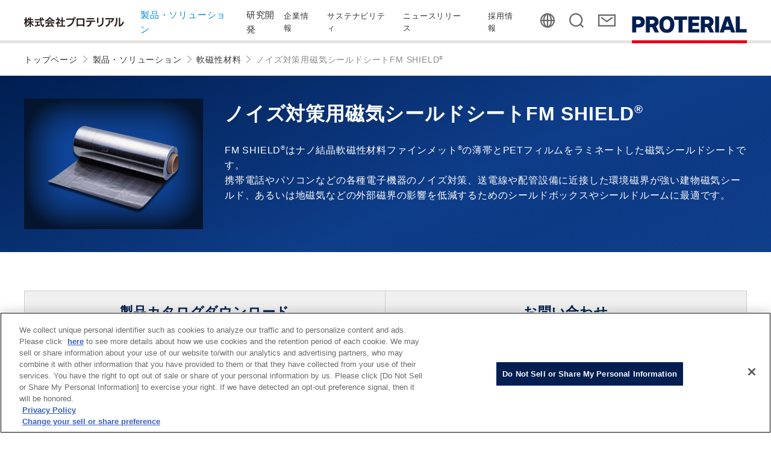

--- FILE ---
content_type: text/html
request_url: https://www.proterial.com/products/soft_magnetism/fm_shield.html
body_size: 12480
content:
<!DOCTYPE HTML>
<html lang="ja">
<head prefix="og: http://ogp.me/ns# fb: http://ogp.me/ns/fb# article: http://ogp.me/ns/article#">
<meta charset="UTF-8">
<meta http-equiv="X-UA-Compatible" content="IE=edge">
<title>ノイズ対策用磁気シールドシートFM SHIELD&reg; | PROTERIAL | 株式会社プロテリアル</title>
<meta name="description" content="ノイズ対策用磁気シールドシートFM SHIELD&reg;のページです。PROTERIALは、金属材料、機能部材の2つの事業で、独自の開発力と技術力を磨いてきました。お客様の多様なニーズに応えていき、世界トップクラスの高機能材料メーカーをめざします。">
<meta name="viewport" content="width=device-width">
<meta name="format-detection" content="telephone=no">
<meta property="og:type" content="article">
<meta property="og:title" content="ノイズ対策用磁気シールドシートFM SHIELD&reg; | PROTERIAL | 株式会社プロテリアル">
<meta property="og:description" content="ノイズ対策用磁気シールドシートFM SHIELD&reg;のページです。PROTERIALは、金属材料、機能部材の2つの事業で、独自の開発力と技術力を磨いてきました。お客様の多様なニーズに応えていき、世界トップクラスの高機能材料メーカーをめざします。">
<meta property="og:url" content="https://www.proterial.com/products/soft_magnetism/fm_shield.html">
<meta property="og:image" content="https://www.proterial.com/app-files/img/symbol/ogp.png">
<meta property="og:site_name" content="PROTERIAL">
<meta property="og:locale" content="ja_JP">
<link rel="canonical" href="https://www.proterial.com/products/soft_magnetism/fm_shield.html">
<link rel="shortcut icon" href="/app-files/img/symbol/favicon.ico">
<link rel="apple-touch-icon-precomposed" href="/app-files/img/symbol/apple-touch-icon.png">
<script type="application/ld+json">
{
  "@context": "https://schema.org",
  "@type": "Organization",
  "url": "https://www.proterial.com/",
  "logo": "https://www.proterial.com/app-files/img/symbol/logo.png"
}
</script>
<link rel="stylesheet" href="/app-files/css/custom/products_tool_steel_detail.css">
<link rel="stylesheet" href="/products/soft_magnetism/css/add_fm_shield.css">
<link rel="stylesheet" href="/app-files/css/custom/add_parts.css">
<!-- Google Tag Manager -->
<script>(function(w,d,s,l,i){w[l]=w[l]||[];w[l].push({'gtm.start':
new Date().getTime(),event:'gtm.js'});var f=d.getElementsByTagName(s)[0],
j=d.createElement(s),dl=l!='dataLayer'?'&l='+l:'';j.async=true;j.src=
'https://www.googletagmanager.com/gtm.js?id='+i+dl;f.parentNode.insertBefore(j,f);
})(window,document,'script','dataLayer','GTM-NNXK83S');</script>
<!-- End Google Tag Manager -->
<!-- heatmap PROTERIAL（プロテリアル） -->
<script>
!function(e,t,a,n,r,p,o){e.exheat=r,e[r]=e[r]||function(){
  (e[r].q=e[r].q||[]).push(Array.prototype.join.apply(arguments))},
  p=t.createElement(a),o=t.getElementsByTagName(a)[0],p.async=1,
  p.src="https://heatmap.emma.tools/exheat.min.js",
  o.parentNode.insertBefore(p,o)}(window,document,"script",0,"setTracker");
setTracker("JAYs1hUl");
</script>
<!-- /heatmap -->
</head>
<body>
<!-- Google Tag Manager (noscript) -->
<noscript><iframe src="https://www.googletagmanager.com/ns.html?id=GTM-NNXK83S"
height="0" width="0" style="display:none;visibility:hidden"></iframe></noscript>
<!-- End Google Tag Manager (noscript) -->
<header id="header" class="Header">
  <div class="Header__inner">
    <div class="Header__head">
      <h1 class="header-logo--head"><a href="/"><img src="/app-files/img/cmn_logo01.png" alt="株式会社プロテリアル" width="254" height="26"></a></h1>
    </div>
    <div class="Header__body">
      <nav class="header-gnav js-header-gnav js-header-clone__gnav">
        <ul class="header-gnav__list">
          <li class="js-header-gnav__list js-header-gnav__trigger--hover" data-gnav-current="products">
            <a href="#nav-products" class="header-gnav__type--toggle js-header-gnav__trigger--hover__target" aria-expanded="false" aria-controls="nav-products" data-open-text="開く" data-close-text="閉じる"><span class="header-gnav__type__label">製品・ソリューション</span></a>
            <div id="nav-products" class="header-megamenu js-header-gnav__megamenu">
              <div class="header-megamenu__inner">
                <div class="header-megamenu__head">
                  <div class="header-megamenu__heading"><a href="/products/" class="header-megamenu__heading__type">
                    <span class="header-megamenu__heading__label">製品・ソリューション　トップ</span>
                  </a></div>
                </div>
                <div class="header-megamenu__body">
                  <div class="tab js-megamenu-tabs">
                    <div class="tab__head js-megamenu-tabs__navi">
                      <ul class="tab__list">
                        <li><a href="#tab-01" class="tab__button js-megamenu-tabs__trigger"><span class="tab__label"><span class="tab__button__label">市場分野</span>でさがす</span></a></li>
                        <li class="is-current"><a href="#tab-02" class="tab__button js-megamenu-tabs__trigger"><span class="tab__label"><span class="tab__button__label">技術品目</span>でさがす</span></a></li>
                      </ul>
                    </div>
                    <div class="tab__body">
                      <div class="tab__detail js-megamenu-tabs__panel" id="tab-01">
                        <div class="header-megamenu__sp-title util-pc-hidden">市場分野でさがす</div>
                        <ul class="header-link-list" data-header-col="3">
                          <li><a href="/products/automotive_field/" class="header-link-list__type">
                            <figure class="figure"><div class="figure__frame"><img loading="lazy" src="/app-files/img/cmn_im01.jpg" alt="" width="500" height="333"></div></figure>
                            <span class="header-link-list__label">自動車関連分野</span>
                          </a></li>
                          <li><a href="/products/industrial-infrastructure/" class="header-link-list__type">
                            <figure class="figure"><div class="figure__frame"><img loading="lazy" src="/app-files/img/cmn_im02.jpg" alt="" width="500" height="259"></div></figure>
                            <span class="header-link-list__label">産業インフラ関連分野</span>
                          </a></li>
                          <li><a href="/products/electronics/" class="header-link-list__type">
                            <figure class="figure"><div class="figure__frame"><img loading="lazy" src="/app-files/img/cmn_im03.jpg" alt="" width="500" height="210"></div></figure>
                            <span class="header-link-list__label">エレクトロニクス関連分野</span>
                          </a></li>
                        </ul>
                      </div>
                      <div class="tab__detail js-megamenu-tabs__panel js-megamenu-accordion" id="tab-02">
                        <div class="header-megamenu__sp-title--toggle util-pc-hidden js-megamenu-accordion__trigger">技術品目でさがす</div>
                        <ul class="header-link-list js-megamenu-accordion__panel" data-header-col="5">
                          <li><a href="/yss/" class="header-link-list__type">
                            <figure class="figure"><div class="figure__frame"><img loading="lazy" src="/app-files/img/cmn_im17.jpg" alt="" width="376" height="211"></div></figure>
                            <span class="header-link-list__label">YSSヤスキハガネ</span>
                          </a></li>
                          <li><a href="/products/tool_steel/" class="header-link-list__type">
                            <figure class="figure"><div class="figure__frame"><img loading="lazy" src="/app-files/img/cmn_im04.jpg" alt="" width="376" height="211"></div></figure>
                            <span class="header-link-list__label">工具鋼</span>
                          </a></li>
                          <li><a href="/products/industrial_machinery/" class="header-link-list__type">
                            <figure class="figure"><div class="figure__frame"><img loading="lazy" src="/app-files/img/cmn_im05.jpg" alt="" width="376" height="211"></div></figure>
                            <span class="header-link-list__label">産機材</span>
                          </a></li>
                          <li><a href="/products/aircraft_energy/" class="header-link-list__type">
                            <figure class="figure"><div class="figure__frame"><img loading="lazy" src="/app-files/img/cmn_im06.jpg" alt="" width="273" height="154"></div></figure>
                            <span class="header-link-list__label">航空機エネルギー関連材</span>
                          </a></li>
                          <li><a href="/products/electronic/" class="header-link-list__type">
                            <figure class="figure"><div class="figure__frame"><img loading="lazy" src="/app-files/img/cmn_im07.jpg" alt="" width="376" height="211"></div></figure>
                            <span class="header-link-list__label">電子材</span>
                          </a></li>
                          <li><a href="/products/3d_printer/admuster.html" class="header-link-list__type">
                            <figure class="figure"><div class="figure__frame"><img loading="lazy" src="/app-files/img/cmn_im08.jpg" alt="" width="376" height="211"></div></figure>
                            <span class="header-link-list__label">金属3Dプリンタ用金属粉末</span>
                          </a></li>
                          <li><a href="/products/roll/" class="header-link-list__type">
                            <figure class="figure"><div class="figure__frame"><img loading="lazy" src="/app-files/img/cmn_im09.jpg" alt="" width="376" height="211"></div></figure>
                            <span class="header-link-list__label">ロール</span>
                          </a></li>
                          <li><a href="/products/magnetic/" class="header-link-list__type">
                            <figure class="figure"><div class="figure__frame"><img loading="lazy" src="/app-files/img/cmn_im12.jpg" alt="" width="273" height="154"></div></figure>
                            <span class="header-link-list__label">磁性材料</span>
                          </a></li>
                          <li><a href="/products/soft_magnetism/" class="header-link-list__type">
                            <figure class="figure"><div class="figure__frame"><img loading="lazy" src="/app-files/img/cmn_im13.jpg" alt="" width="273" height="154"></div></figure>
                            <span class="header-link-list__label">軟磁性材料</span>
                          </a></li>
                          <li><a href="/products/information/" class="header-link-list__type">
                            <figure class="figure"><div class="figure__frame"><img loading="lazy" src="/app-files/img/cmn_im14.jpg" alt="" width="273" height="154"></div></figure>
                            <span class="header-link-list__label">セラミックス製品</span>
                          </a></li>
                          <li><a href="/products/electrical_wire/" class="header-link-list__type">
                            <figure class="figure"><div class="figure__frame"><img loading="lazy" src="/app-files/img/cmn_im15.jpg" alt="" width="273" height="154"></div></figure>
                            <span class="header-link-list__label">電線</span>
                          </a></li>
                          <li><a href="/products/automotive_parts/" class="header-link-list__type">
                            <figure class="figure"><div class="figure__frame"><img loading="lazy" src="/app-files/img/cmn_im16.jpg" alt="" width="273" height="154"></div></figure>
                            <span class="header-link-list__label">自動車部品</span>
                          </a></li>
                          <li><a href="/products/automotive_field/ev/power_electronics/" class="header-link-list__type">
                            <figure class="figure"><div class="figure__frame"><img loading="lazy" src="/app-files/img/cmn_im18.jpg" alt="" width="273" height="154"></div></figure>
                            <span class="header-link-list__label">パワーエレクトロニクス製品</span>
                          </a></li>
                          <li><a href="/products/electronics/medical/" class="header-link-list__type">
                            <figure class="figure"><div class="figure__frame"><img loading="lazy" src="/app-files/img/cmn_im19.jpg" alt="" width="273" height="154"></div></figure>
                            <span class="header-link-list__label">医療関連製品</span>
                          </a></li>
                        </ul>
                      </div>
                    </div>
                  </div>
                </div>
              </div>
            </div>
          </li>
          <li><a href="/rad/">研究開発</a></li>
        </ul>
      </nav>
      <div class="header-utility">
        <ul class="header-utility__list js-header-gnav js-header-clone__snav">
          <li class="js-header-gnav__list" data-gnav-current="corp"><a href="#nav-corp" class="header-gnav__type--toggle js-header-gnav__trigger" aria-expanded="false" aria-controls="nav-corp" data-open-text="開く" data-close-text="閉じる">企業情報</a>
            <div id="nav-corp" class="header-megamenu js-header-gnav__megamenu">
              <div class="header-megamenu__inner">
                <div class="header-megamenu__head">
                  <div class="header-megamenu__heading"><a href="/corp/" class="header-megamenu__heading__type">
                    <span class="header-megamenu__heading__label">企業情報　トップ</span>
                  </a></div>
                </div>
                <div class="header-megamenu__body">
                  <ul class="header-link-list" data-header-col="3">
                    <li><a href="/corp/message.html" class="header-link-list__type"><span class="header-link-list__label">ご挨拶</span></a></li>
                    <li><a href="/corp/profile.html" class="header-link-list__type"><span class="header-link-list__label">会社概要</span></a></li>
                    <li><a href="/brand/" class="header-link-list__type"><span class="header-link-list__label">PRO+MATERIAL ストーリー</span></a></li>
                    <li><a href="/corp/philosophy/" class="header-link-list__type"><span class="header-link-list__label">企業理念</span></a></li>
                    <li><a href="/corp/history.html" class="header-link-list__type"><span class="header-link-list__label">沿革（詳細編）</span></a></li>
                    <li><a href="/corp/business/" class="header-link-list__type"><span class="header-link-list__label">事業概要</span></a></li>
                    <li><a href="/corp/bases/" class="header-link-list__type"><span class="header-link-list__label">拠点情報</span></a></li>
                    <li><a href="/corp/corp11.html" class="header-link-list__type"><span class="header-link-list__label">CSRに配慮した調達</span></a></li>
                    <li><a href="/corp/health.html" class="header-link-list__type"><span class="header-link-list__label">健康経営宣言</span></a></li>
                    <li><a href="/corp/evaluation/" class="header-link-list__type"><span class="header-link-list__label">外部からの評価</span></a></li>
                  </ul>
                </div>
              </div>
            </div>
          </li>
          <li class="js-header-gnav__list" data-gnav-current="sustainability"><a href="#nav-sustainability" class="header-gnav__type--toggle js-header-gnav__trigger" aria-expanded="false" aria-controls="nav-sustainability" data-open-text="開く" data-close-text="閉じる">サステナビリティ</a>
            <div id="nav-sustainability" class="header-megamenu js-header-gnav__megamenu">
              <div class="header-megamenu__inner">
                <div class="header-megamenu__head">
                  <div class="header-megamenu__heading"><a href="/sustainability/" class="header-megamenu__heading__type">
                    <span class="header-megamenu__heading__label">サステナビリティ　トップ</span>
                  </a></div>
                </div>
                <div class="header-megamenu__body">
                  <ul class="header-link-list" data-header-col="4">
                    <li><a href="/sustainability/ceomessage.html" class="header-link-list__type"><span class="header-link-list__label">CEOメッセージ</span></a></li>
                    <li><a href="/sustainability/materiality.html" class="header-link-list__type"><span class="header-link-list__label">マテリアリティ（重要課題）</span></a></li>
                    <li><a href="/sustainability/environmental_values.html" class="header-link-list__type"><span class="header-link-list__label">環境価値の提供</span></a></li>
                    <li><a href="/tcfd/index.html" class="header-link-list__type"><span class="header-link-list__label">TCFD提言に基づく開示</span></a></li>
                    <li><a href="/sustainability/integrated_report/" class="header-link-list__type"><span class="header-link-list__label">統合報告書</span></a></li>
                    <li><a href="/csr/report01.html" class="header-link-list__type"><span class="header-link-list__label">サステナビリティレポート</span></a></li>
                    <li><a href="/sustainability/commitment.html" class="header-link-list__type"><span class="header-link-list__label">ESG関連のイニシアチブへの参画と社外からの評価</span></a></li>
                    <li><a href="/sustainability/assurance.html" class="header-link-list__type"><span class="header-link-list__label">第三者による保証</span></a></li>
                    <li><a href="/dei/" class="header-link-list__type"><span class="header-link-list__label">ダイバーシティ、エクイティ&amp;インクルージョン</span></a></li>
                  </ul>
                </div>
              </div>
            </div>
          </li>
          <li class="js-header-gnav__list" data-gnav-current="press"><a href="/press/" class="header-utility__list__type">ニュースリリース</a></li>
          <li><a href="/rcrt/indx_rcrt.html" target="_blank" rel="noopener" class="header-utility__list__type">採用情報</a></li>
        </ul>
        <div class="header-utility__button">
          <a href="#nav-global" class="header-utility__type--global js-header-menu__trigger" aria-expanded="false" aria-controls="nav-global" data-open-text="開く" data-close-text="閉じる"><span class="header-utility__label">他言語</span><span class="header-utility__close">閉じる</span></a>
        </div>
        <div class="header-utility__button">
          <a href="#nav-search" data-for="qHeader" class="header-utility__type--search js-header-menu__trigger" aria-expanded="false" aria-controls="nav-search" data-open-text="開く" data-close-text="閉じる"><span class="header-utility__label">検索</span><span class="header-utility__close">閉じる</span></a>
        </div>
        <div class="header-utility__button"><a href="/contact/" class="header-utility__type--contact"><span class="header-utility__label">お問い合わせ</span></a></div>
        <div class="header-utility__button util-pc-hidden is-menu">
          <a href="#nav-menu" class="header-utility__type--menu js-header-menu__trigger" aria-expanded="false" aria-controls="nav-menu" data-open-text="開く" data-close-text="閉じる"><span class="header-utility__label">メニュー</span><span class="header-utility__close">閉じる</span></a>
        </div>
      </div>
      <div id="nav-global" class="header-global js-header-menu__megamenu" aria-hidden="true">
        <div class="header-global__inner">
          <ul class="header-global__list">
            <li><a href="/e/" target="_blank" rel="noopener" class="header-global__list__type">ENGLISH</a></li>
            <li><a href="https://www.china.proterial.com/" target="_blank" rel="noopener" class="header-global__list__type">China(简体中文)</a></li>
          </ul>
        </div>
      </div>
      <div id="nav-search" class="header-search js-header-menu__megamenu" aria-hidden="true">
        <div class="header-search__inner">
          <form class="header-search__form" action="/search/" method="get" accept-charset="UTF-8">
            <input type="text" name="q" id="qHeader" value="" placeholder="キーワードを入力してください" autocomplete="off" class="header-search__text">
            <button type="submit" class="header-search__submit"><span class="header-search__submit__label">検索</span></button>
          </form>
        </div>
      </div>
      <div id="nav-menu" class="header-menu js-header-menu__megamenu" aria-hidden="true">
        <div class="header-menu__inner js-header-menu__container"></div>
      </div>
    </div>
    <div class="Header__foot">
      <div class="header-logo--foot"><a href="/"><img src="/app-files/img/cmn_logo02.png" alt="PROTERIAL" width="284" height="42"></a></div>
    </div>
  </div>
</header>
<main id="main" class="Main">
  <div class="Main__inner">
    <div class="Main__guide">
      <ol class="main-breadcrumb" itemscope itemtype="http://schema.org/BreadcrumbList">
        <li itemprop="itemListElement" itemscope itemtype="http://schema.org/ListItem">
          <a class="main-breadcrumb__type" itemprop="item" href="/"><span itemprop="name">トップページ</span></a>
          <meta itemprop="position" content="1">
        </li>
        <li itemprop="itemListElement" itemscope itemtype="http://schema.org/ListItem">
          <a class="main-breadcrumb__type" itemprop="item" href="/products/"><span itemprop="name">製品・ソリューション</span></a>
          <meta itemprop="position" content="2">
        </li>
        <li itemprop="itemListElement" itemscope itemtype="http://schema.org/ListItem">
          <a class="main-breadcrumb__type" itemprop="item" href="/products/soft_magnetism/"><span itemprop="name">軟磁性材料</span></a>
          <meta itemprop="position" content="3">
        </li>
        <li itemprop="itemListElement" itemscope itemtype="http://schema.org/ListItem">
          <span class="main-breadcrumb__type--nolink"><span itemprop="name">ノイズ対策用磁気シールドシートFM SHIELD<sup class="util-sup">&reg;</sup></span></span>
          <meta itemprop="position" content="4">
        </li>
      </ol>
    </div>
    <div class="Main__head">
      <div class="products-heading1-v2">
        <div class="products-heading1-v2__inner">
          <div class="products-heading1-v2__media">
            <div class="products-heading1-v2__media__head">
              <div class="products-heading1-v2__image">
                <img src="/products/soft_magnetism/img/fm_shield_im01.jpg" alt="">
              </div>
            </div>
            <div class="products-heading1-v2__media__body">
              <h1 class="products-heading1-v2__title">ノイズ対策用磁気シールドシートFM SHIELD<sup class="util-sup">&reg;</sup></h1>
              <div class="products-heading1-v2__text">FM SHIELD<sup class="util-sup">&reg;</sup>はナノ結晶軟磁性材料ファインメット<sup class="util-sup">&reg;</sup>の薄帯とPETフィルムをラミネートした磁気シールドシートです。<br>携帯電話やパソコンなどの各種電子機器のノイズ対策、送電線や配管設備に近接した環境磁界が強い建物磁気シールド、あるいは地磁気などの外部磁界の影響を低減するためのシールドボックスやシールドルームに最適です。</div>
            </div>
          </div>
        </div>
      </div>
      <!--/Main__head-->
    </div>
    <div class="Main__body">
      <div class="Main__content">
        <section class="inquiry-v6__column js-equal-height">
          <div class="inquiry-v6__box">
            <h3 class="inquiry-v6__title">製品カタログダウンロード</h3>
            <div class="inquiry-v6__detail">
              <div class="inquiry-v6__detail__head">
                <h3 class="inquiry-v6__detail__lead">製品のカタログはこちらからダウンロードいただけます</h3>
              </div>
              <div class="inquiry-v6__detail__body">
                <div class="inquiry-button-wrap--centering">
                  <div class="inquiry-button" data-size-pc="1col" data-size-sp="1col"><a href="https://www.cntct.proterial.com/contact/publish/document/inquiry?g=01&c=CD-010&f=CD-010-002" class="inquiry-button__type--blank" target="_blank" rel="noopener"><span class="inquiry-button__label">カタログダウンロード（無料）</span></a></div>
                </div>
                <div class="inquiry-v6__detail__body__bottom">
                  <div class="inquiry-v6__list-wrap">
                    <ul class="inquiry-v6__link-list" data-col-pc="1" data-col-sp="1">
                      <li><a href="/individual.html" class="inquiry-v6__link-list__type">個人情報保護について</a></li>
                    </ul>
                  </div>
                </div>
              </div>
            </div>
          </div>
          <div class="inquiry-v6__box">
            <h3 class="inquiry-v6__title">お問い合わせ</h3>
            <div class="inquiry-v6__detail">
              <div class="inquiry-v6__detail__head">
                <h3 class="inquiry-v6__detail__lead">軟磁性材料（ファインメット応用品・リボン）へのお問い合わせ</h3>
              </div>
              <div class="inquiry-v6__detail__body">
                <div class="inquiry-button-wrap--centering">
                  <div class="inquiry-button" data-size-pc="1col" data-size-sp="1col"><a href="https://www.cntct.proterial.com/contact/publish/inquiry?g=01&c=010-05" class="inquiry-button__type--blank" target="_blank" rel="noopener"><span class="inquiry-button__label">お問い合わせ（無料）</span></a></div>
                </div>
                <div class="inquiry-v6__detail__body__bottom">
                  <div class="inquiry-v6__list-wrap">
                    <ul class="inquiry-v6__link-list" data-col-pc="1" data-col-sp="1">
                      <li><a href="/individual.html" class="inquiry-v6__link-list__type">個人情報保護について</a></li>
                    </ul>
                  </div>
                </div>
              </div>
            </div>
          </div>
        </section>

        <section>
          <div class="heading2">
            <div class="heading2__inner">
              <h2 class="heading2__title">トピックス</h2>
            </div>
          </div>
          <div class="news-v2" data-news-pc="row">
            <article class="news-v2__article">
              <div class="news-v2__body">
                <div class="news-v2__property">
                  <time class="news-v2__date" datetime="2024-02-26">2024年2月26日</time>
                </div>
                <div class="news-v2__caption">
                  <a href="/press/2024/pdf/20240226jp.pdf" class="news-v2__type js-pdf-filesize" target="_blank">
                    <h3 class="news-v2__title">高耐熱磁気シールドシート「MS-FH」を開発 ～高温環境下で電子機器の小型・軽量化に貢献～<i class="link-list__filesize">[PDF:<span class="js-pdf-filesize__target__val"></span>]</i><span class="addparts__pdf_icon"><img src="/app-files/img/sprite/icon.svg#pdf-usage" alt=""></span></h3>
                  </a>
                </div>
              </div>
            </article>
          </div>
        </section>

        <section>
          <div class="heading2">
            <div class="heading2__inner">
              <h2 class="heading2__title">特徴・特性</h2>
            </div>
          </div>
          <p class="text">ナノ結晶軟磁性材料ファインメット<sup class="util-sup">&reg;</sup> FT-3KMの薄帯とPETフィルムをラミネートした、薄型、軽量、フレキシブルで取り扱いが容易な磁気シールドシートです。<br>特に数百kHz以下の周波数帯域で優れた磁気シールド性能を発揮します。<br>飽和磁束密度が1.23Tと高いため単相で100μT程度の磁気シールドが可能です。積層することでより強い磁界のシールドも可能です。<br>折り曲げ、打ち抜き、切断などの加工による磁気シールド性能の劣化が少なく曲面や各種形状への加工が容易です。<br>長尺ロールはシールドルームなどの大規模な施工に好適です。<br>標準仕様品と、耐熱温度を130℃とした高耐熱ファインメット<sup class="util-sup">&reg;</sup>の2種から最適な製品を選択可能です。</p>
          <section>
            <div class="heading3">
              <div class="heading3__inner">
                <h3 class="heading3__title">構造</h3>
              </div>
            </div>
            <div class="figure-wrap--center">
              <figure class="figure js-fit-width">
                <div class="figure__frame"><img src="/products/soft_magnetism/img/fm_shield_im02.jpg" alt="図1. 標準仕様品の断面構造模式図"></div>
              </figure>
            </div>
          </section>
          <section>
            <div class="heading3">
              <div class="heading3__inner">
                <h3 class="heading3__title">特性</h3>
              </div>
            </div>

            <div class="table" data-table-sp="scroll">
              <div class="table__body">
                <table class="table__matrix">
                  <colgroup>
                    <col span="1" class="table__w--24per">
                    <col span="1" class="table__w--19per">
                    <col span="1" class="table__w--19per">
                    <col span="1" class="table__w--19per">
                    <col span="1" class="table__w--19per">
                  </colgroup>
                  <tbody>
                    <tr>
                      <th class="table__cell--lv1--left-middle">Type</th>
                      <td class="table__cell--center-middle" colspan="2">標準仕様品</td>
                      <td class="table__cell--center-middle" colspan="2">高耐熱ファインメット<sup class="util-sup">&reg;</sup></td>
                    </tr>
                    <tr>
                      <th class="table__cell--lv1--left-middle">Dimension</th>
                      <td class="table__cell--center-middle">470mm × 100m</td>
                      <td class="table__cell--center-middle">460mm × 610mm</td>
                      <td class="table__cell--center-middle">470mm × 100m</td>
                      <td class="table__cell--center-middle">460mm × 610mm</td>
                    </tr>
                    <tr>
                      <th class="table__cell--lv1--left-middle">P/N</th>
                      <td class="table__cell--center-middle">MS-FR 470-100M-T0</td>
                      <td class="table__cell--center-middle">MS-F SD-460×610-T0</td>
                      <td class="table__cell--center-middle">MS-FHR 470-100M-T0</td>
                      <td class="table__cell--center-middle">MS-FH SD-460x610-T0</td>
                    </tr>
                    <tr>
                      <th class="table__cell--lv1--left-middle">Thickness</th>
                      <td class="table__cell--center-middle" colspan="2">0.13mm</td>
                      <td class="table__cell--center-middle" colspan="2">0.05mm</td>
                    </tr>
                    <tr>
                      <th class="table__cell--lv1--left-middle">Magnetic flux density B<sub class="util-sub">800</sub>（DC H=800A/m）</th>
                      <td class="table__cell--center-middle" colspan="4">&#8807; 1.1T</td>
                    </tr>
                    <tr>
                      <th class="table__cell--lv1--left-middle">Maximum permeability, &micro; max （DC）</th>
                      <td class="table__cell--center-middle" colspan="4">&#8807; 70,000</td>
                    </tr>
                    <tr>
                      <th class="table__cell--lv1--left-middle">Operating Tempreture range</th>
                      <td class="table__cell--center-middle" colspan="2">-40 ～ +80℃</td>
                      <td class="table__cell--center-middle" colspan="2">-40 ～ +130℃</td>
                    </tr>
                  </tbody>
                </table>
              </div>
            </div>

            <div class="table__caption--center">
              <ul class="note-list-v2" data-col-pc="1" data-col-sp="1">
                <li>表1. 特性の一覧</li>
              </ul>
            </div>

            <div class="list-wrap">
              <ul class="note-list-v2" data-col-pc="1" data-col-sp="1">
                <li><span class="note-list-v2__mark">*</span>Double-sided adhesive tape is available for 610 mm × 460 mm sheet</li>
              </ul>
            </div>

          </section>

          <section>
            <div class="heading3">
              <div class="heading3__inner">
                <h3 class="heading3__title">高耐熱品と標準仕様品の特性比較</h3>
              </div>
            </div>

            <div class="table" data-table-sp="scroll">
              <div class="table__body">
                <table class="table__matrix">
                  <colgroup>
                    <col span="1" class="table__w--34per">
                    <col span="1" class="table__w--33per">
                    <col span="1" class="table__w--33per">
                  </colgroup>
                  <tbody>
                    <tr>
                      <th class="table__cell--lv2--center-middle">特性</th>
                      <th class="table__cell--lv2--center-middle">高耐熱　MS-FH</th>
                      <th class="table__cell--lv2--center-middle">従来品　MS-F</th>
                    </tr>
                    <tr>
                      <td class="table__cell--center-middle">飽和磁束密度 B<sub class="util-sub">800</sub><br>（DC H=800A/m）</td>
                      <td class="table__cell--center-middle" colspan="2">&#8807; 1.1T</td>
                    </tr>
                    <tr>
                      <td class="table__cell--center-middle">最大透磁率 &micro; <sub class="util-sub">max</sub><br>（DC）</td>
                      <td class="table__cell--center-middle" colspan="2">&#8807; 70,000</td>
                    </tr>
                    <tr>
                      <td class="table__cell--center-middle">厚み</td>
                      <td class="table__cell--center-middle">0.05mm</td>
                      <td class="table__cell--center-middle">0.13mm</td>
                    </tr>
                    <tr>
                      <td class="table__cell--center-middle">使用温度範囲</td>
                      <td class="table__cell--center-middle">-40 ～ +130℃</td>
                      <td class="table__cell--center-middle">-40 ～ +80℃</td>
                    </tr>
                  </tbody>
                </table>
              </div>
            </div>

            <div class="table__caption--center">
              <ul class="note-list-v2" data-col-pc="1" data-col-sp="1">
                <li>表2. 高耐熱品と標準仕様品の比較</li>
              </ul>
            </div>

            <div class="list-wrap">
              <ol class="order-list" data-col-pc="1" data-col-sp="1">
                <li><span class="order-list__mark">1</span>高耐熱品は温度130℃環境下でも使用可能。</li>
                <li><span class="order-list__mark">2</span>高耐熱品は厚み0.05mm（従来比40％）と薄いため、狭スペース下でも使用可能</li>
              </ol>
            </div>

          </section>

        </section>
        <section>
          <div class="heading2">
            <div class="heading2__inner">
              <h2 class="heading2__title">用途</h2>
            </div>
          </div>

          <div class="media" data-media-pc="image-right" data-media-sp="col" data-media-wraparound="false">
            <div class="media__head" data-size-pc="3col">
              <figure class="media__image">
                <div class="media__frame addparts__align-center"><img src="/products/soft_magnetism/img/fm_shield_im05.jpg" alt="図2. 磁気シールドシート加工品"></div>
                <figcaption class="media__caption--center">図2. 磁気シールドシート加工品</figcaption>
              </figure>
            </div>
            <div class="media__body">
              <div class="list-wrap">
                <ul class="unorder-list" data-col-pc="1" data-col-sp="1">
                  <li>xEV内の磁気ノイズ対策</li>
                  <li>カメラ、スマートフォン、パソコン、タブレット等の電子機器内部の磁界ノイズの抑制</li>
                  <li>医療用X線診断装置の磁気ノイズ対策</li>
                  <li>MRI等の強磁界を発生する設備周辺の磁気シールド</li>
                  <li>地磁気や変動磁界の影響を受けやすい設備の磁気シールド</li>
                </ul>
              </div>
            </div>
          </div>

          <div class="figure-wrap--center">
            <figure class="figure">
              <div class="figure__frame"><img src="/products/soft_magnetism/img/fm_shield_im06.jpg" width="490" alt="図3. 車載充電器での使用例（金属製または樹脂製筐体内側への貼りつけ）"></div>
              <figcaption class="figure__caption--center">図3. 車載充電器での使用例（金属製または樹脂製筐体内側への貼りつけ<span class="add_fm_shield_color_icon"></span>）</figcaption>
            </figure>
          </div>

        </section>

        <section>
          <div class="heading2">
            <div class="heading2__inner">
              <h2 class="heading2__title">オンライン購入はこちら</h2>
            </div>
          </div>
          <div class="media" data-media-pc="image-right" data-media-sp="col-reverse" data-media-wraparound="false">
            <div class="media__head" data-size-pc="5col">
              <figure class="media__image">
                <div class="media__frame"><img src="/products/soft_magnetism/common_mode_choke/img/index_im03.png" alt="Mouser Electronics"></div>
              </figure>
            </div>
            <div class="media__body">
              <div class="button-wrap" data-col-pc="1" data-col-sp="1">
                <div class="button" data-size-pc="1col" data-size-sp="1col"><a href="https://www.mouser.jp/c/?m=Proterial" target="_blank" rel="noopener" class="button__type--blank"><span class="button__label">少量の標準品(カタログ品)のご購入はこちら　（代理店サイトからオンラインで購入できます）</span></a></div>
              </div>
            </div>
          </div>
          <div class="addparts__ml20">
            <p class="addparts__indent_common_mode01">注：本標準品サンプルは車載用途、特殊用途での使用は初期評価用途に限ります。<br>車載用途、特殊用途、及びカスタム対応のご相談は下記のお問い合わせからご連絡ください。</p>
          </div>

          <div class="media addparts__mt50" data-media-pc="image-right" data-media-sp="col-reverse" data-media-wraparound="false">
            <div class="media__head" data-size-pc="4col">
              <figure class="media__image">
                <div class="media__frame"><img src="/products/soft_magnetism/common_mode_choke/img/index_lg01.png" width="375" alt="青山特殊鋼株式会社"></div>
              </figure>
            </div>
            <div class="media__body">
              <div class="button-wrap" data-col-pc="1" data-col-sp="1">
                <div class="button" data-size-pc="1col" data-size-sp="1col"><a href="https://www.ipros.jp/product/detail/2000408540/" target="_blank" rel="noopener" class="button__type--blank"><span class="button__label">ノイズ対策用磁気シールドシートFM SHIELD<sup class="util-sup">&reg;</sup>標準品の在庫販売に関する代理店へのお問い合わせはこちら<br>青山特殊鋼（株）問い合わせ窓口　・（株）イプロスへのリンク</span></a></div>
              </div>
            </div>
          </div>
          <div class="addparts__ml20">
            <p class="addparts__indent_common_mode01">注：本標準品サンプルは車載用途、特殊用途での使用は初期評価用途に限ります。<br>車載用途、特殊用途、及びカスタム対応のご相談は下記のお問い合わせからご連絡ください。</p>
          </div>
        </section>

        <section class="inquiry-v6__column js-equal-height">
          <div class="inquiry-v6__box">
            <h3 class="inquiry-v6__title">製品カタログダウンロード</h3>
            <div class="inquiry-v6__detail">
              <div class="inquiry-v6__detail__head">
                <h3 class="inquiry-v6__detail__lead">製品のカタログはこちらからダウンロードいただけます</h3>
              </div>
              <div class="inquiry-v6__detail__body">
                <div class="inquiry-button-wrap--centering">
                  <div class="inquiry-button" data-size-pc="1col" data-size-sp="1col"><a href="https://www.cntct.proterial.com/contact/publish/document/inquiry?g=01&c=CD-010&f=CD-010-002" class="inquiry-button__type--blank" target="_blank" rel="noopener"><span class="inquiry-button__label">カタログダウンロード（無料）</span></a></div>
                </div>
                <div class="inquiry-v6__detail__body__bottom">
                  <div class="inquiry-v6__list-wrap">
                    <ul class="inquiry-v6__link-list" data-col-pc="1" data-col-sp="1">
                      <li><a href="/individual.html" class="inquiry-v6__link-list__type">個人情報保護について</a></li>
                    </ul>
                  </div>
                </div>
              </div>
            </div>
          </div>
          <div class="inquiry-v6__box">
            <h3 class="inquiry-v6__title">お問い合わせ</h3>
            <div class="inquiry-v6__detail">
              <div class="inquiry-v6__detail__head">
                <h3 class="inquiry-v6__detail__lead">軟磁性材料（ファインメット応用品・リボン）へのお問い合わせ</h3>
              </div>
              <div class="inquiry-v6__detail__body">
                <div class="inquiry-button-wrap--centering">
                  <div class="inquiry-button" data-size-pc="1col" data-size-sp="1col"><a href="https://www.cntct.proterial.com/contact/publish/inquiry?g=01&c=010-05" class="inquiry-button__type--blank" target="_blank" rel="noopener"><span class="inquiry-button__label">お問い合わせ（無料）</span></a></div>
                </div>
                <div class="inquiry-v6__detail__body__bottom">
                  <div class="inquiry-v6__list-wrap">
                    <ul class="inquiry-v6__link-list" data-col-pc="1" data-col-sp="1">
                      <li><a href="/individual.html" class="inquiry-v6__link-list__type">個人情報保護について</a></li>
                    </ul>
                  </div>
                </div>
              </div>
            </div>
          </div>
        </section>
        <section>
          <div class="heading2">
            <div class="heading2__inner">
              <h2 class="heading2__title">主要製造拠点</h2>
            </div>
          </div>
          <div class="list-wrap">
            <ul class="link-list" data-col-pc="1" data-col-sp="1">
              <li><a href="/corp/bases/main_bases.html#anc-02-02" class="link-list__type">パワーエレクトロニクス事業部</a></li>
            </ul>
          </div>
        </section>
﻿        <div class="products-box">
          <div class="products-box__head">
            <div class="products-box__title">関連製品一覧</div>
          </div>
          <div class="products-box__body">
            <div class="carousel js-carousel" data-carousel="banner" data-banner-pc="5" data-banner-sp="2">
              <div class="carousel__list js-carousel__list">
                <div class="carousel__item">
                  <div class="card-v2 products-card-v2" data-card-sp="col">
                    <a href="/products/soft_magnetism/noise.html" class="card-v2__type--scaleup products-card-v2__type">
                      <div class="card-v2__head products-card-v2__head">
                        <div class="card-v2__image"><img loading="lazy" src="/app-files/img/cmn_automotive_product_sub_im09.jpg" alt="" width="297" height="217"></div>
                      </div>
                      <div class="card-v2__body products-card-v2__body">
                        <div class="card-v2__title products-card-v2__title">電源回路部品・ノイズ対策</div>
                      </div>
                    </a>
                  </div>
                </div>
                <div class="carousel__item">
                  <div class="card-v2 products-card-v2" data-card-sp="col">
                    <a href="/products/soft_magnetism/metglas.html" class="card-v2__type--scaleup products-card-v2__type">
                      <div class="card-v2__head products-card-v2__head">
                        <div class="card-v2__image"><img loading="lazy" src="/app-files/img/cmn_automotive_product_sub_im10.jpg" alt="" width="297" height="217"></div>
                      </div>
                      <div class="card-v2__body products-card-v2__body">
                        <div class="card-v2__title products-card-v2__title">電力変圧器用アモルファス金属材料（Metglas<sup class="util-sup">&trade;</sup>）</div>
                      </div>
                    </a>
                  </div>
                </div>
                <div class="carousel__item">
                  <div class="card-v2 products-card-v2" data-card-sp="col">
                    <a href="/products/soft_magnetism/madc-a.html" class="card-v2__type--scaleup products-card-v2__type">
                      <div class="card-v2__head products-card-v2__head">
                        <div class="card-v2__image"><img loading="lazy" src="/app-files/img/cmn_automotive_product_sub_im23.jpg" alt="" width="297" height="217"></div>
                      </div>
                      <div class="card-v2__body products-card-v2__body">
                        <div class="card-v2__title products-card-v2__title">磁区制御型低損失電力変圧器用アモルファス合金MaDC-A<sup class="util-sup">&reg;</sup></div>
                      </div>
                    </a>
                  </div>
                </div>
                <div class="carousel__item">
                  <div class="card-v2 products-card-v2" data-card-sp="col">
                    <a href="/products/soft_magnetism/finemet.html" class="card-v2__type--scaleup products-card-v2__type">
                      <div class="card-v2__head products-card-v2__head">
                        <div class="card-v2__image"><img loading="lazy" src="/app-files/img/cmn_automotive_product_sub_im11.jpg" alt="" width="297" height="217"></div>
                      </div>
                      <div class="card-v2__body products-card-v2__body">
                        <div class="card-v2__title products-card-v2__title">ナノ結晶軟磁性材料ファインメット<sup class="util-sup">&reg;</sup></div>
                      </div>
                    </a>
                  </div>
                </div>
                <div class="carousel__item">
                  <div class="card-v2 products-card-v2" data-card-sp="col">
                    <a href="/products/soft_magnetism/common_mode_choke/" class="card-v2__type--scaleup products-card-v2__type">
                      <div class="card-v2__head products-card-v2__head">
                        <div class="card-v2__image"><img loading="lazy" src="/app-files/img/cmn_automotive_product_sub_im12.jpg" alt="" width="297" height="217"></div>
                      </div>
                      <div class="card-v2__body products-card-v2__body">
                        <div class="card-v2__title products-card-v2__title">コモンモードチョークコイル、コア</div>
                      </div>
                    </a>
                  </div>
                </div>
                <div class="carousel__item">
                  <div class="card-v2 products-card-v2" data-card-sp="col">
                    <a href="/products/soft_magnetism/ambc.html" class="card-v2__type--scaleup products-card-v2__type">
                      <div class="card-v2__head products-card-v2__head">
                        <div class="card-v2__image"><img loading="lazy" src="/app-files/img/cmn_automotive_product_sub_im26.jpg" alt="" width="297" height="217"></div>
                      </div>
                      <div class="card-v2__body products-card-v2__body">
                        <div class="card-v2__title products-card-v2__title">アモルファスブロックコアAMBC Series</div>
                      </div>
                    </a>
                  </div>
                </div>
                <div class="carousel__item">
                  <div class="card-v2 products-card-v2" data-card-sp="col">
                    <a href="/products/soft_magnetism/surge_absorber_core.html" class="card-v2__type--scaleup products-card-v2__type">
                      <div class="card-v2__head products-card-v2__head">
                        <div class="card-v2__image"><img loading="lazy" src="/app-files/img/cmn_automotive_product_sub_im14.jpg" alt="" width="297" height="217"></div>
                      </div>
                      <div class="card-v2__body products-card-v2__body">
                        <div class="card-v2__title products-card-v2__title">サージアブソーバーコア</div>
                      </div>
                    </a>
                  </div>
                </div>
                <div class="carousel__item">
                  <div class="card-v2 products-card-v2" data-card-sp="col">
                    <a href="/products/soft_magnetism/ms_seat.html" class="card-v2__type--scaleup products-card-v2__type">
                      <div class="card-v2__head products-card-v2__head">
                        <div class="card-v2__image"><img loading="lazy" src="/app-files/img/cmn_automotive_product_sub_im15.jpg" alt="" width="297" height="217"></div>
                      </div>
                      <div class="card-v2__body products-card-v2__body">
                        <div class="card-v2__title products-card-v2__title">シールドヨークシート MSシート</div>
                      </div>
                    </a>
                  </div>
                </div>
                <div class="carousel__item">
                  <div class="card-v2 products-card-v2" data-card-sp="col">
                    <a href="/products/soft_magnetism/fm_shield.html" class="card-v2__type--scaleup products-card-v2__type">
                      <div class="card-v2__head products-card-v2__head">
                        <div class="card-v2__image"><img loading="lazy" src="/app-files/img/cmn_automotive_product_sub_im16.jpg" alt="" width="297" height="217"></div>
                      </div>
                      <div class="card-v2__body products-card-v2__body">
                        <div class="card-v2__title products-card-v2__title">ノイズ対策用磁気シールドシートFM SHIELD<sup class="util-sup">&reg;</sup></div>
                      </div>
                    </a>
                  </div>
                </div>
                <div class="carousel__item">
                  <div class="card-v2 products-card-v2" data-card-sp="col">
                    <a href="/products/soft_magnetism/cut_core.html" class="card-v2__type--scaleup products-card-v2__type">
                      <div class="card-v2__head products-card-v2__head">
                        <div class="card-v2__image"><img loading="lazy" src="/app-files/img/cmn_automotive_product_sub_im17.jpg" alt="" width="297" height="217"></div>
                      </div>
                      <div class="card-v2__body products-card-v2__body">
                        <div class="card-v2__title products-card-v2__title">高周波トランス用リアクトル用カットコア</div>
                      </div>
                    </a>
                  </div>
                </div>
                <div class="carousel__item">
                  <div class="card-v2 products-card-v2" data-card-sp="col">
                    <a href="/products/soft_magnetism/non_cut_core.html" class="card-v2__type--scaleup products-card-v2__type">
                      <div class="card-v2__head products-card-v2__head">
                        <div class="card-v2__image"><img loading="lazy" src="/app-files/img/cmn_automotive_product_sub_im18.jpg" alt="" width="297" height="217"></div>
                      </div>
                      <div class="card-v2__body products-card-v2__body">
                        <div class="card-v2__title products-card-v2__title">高周波トランス用ノンカットコア</div>
                      </div>
                    </a>
                  </div>
                </div>
                <div class="carousel__item">
                  <div class="card-v2 products-card-v2" data-card-sp="col">
                    <a href="/products/soft_magnetism/pulse_power_core.html" class="card-v2__type--scaleup products-card-v2__type">
                      <div class="card-v2__head products-card-v2__head">
                        <div class="card-v2__image"><img loading="lazy" src="/app-files/img/cmn_automotive_product_sub_im20.jpg" alt="" width="297" height="217"></div>
                      </div>
                      <div class="card-v2__body products-card-v2__body">
                        <div class="card-v2__title products-card-v2__title">パルスパワーコア</div>
                      </div>
                    </a>
                  </div>
                </div>
                <div class="carousel__item">
                  <div class="card-v2 products-card-v2" data-card-sp="col">
                    <a href="/products/soft_magnetism/soft_ferrite.html" class="card-v2__type--scaleup products-card-v2__type">
                      <div class="card-v2__head products-card-v2__head">
                        <div class="card-v2__image"><img loading="lazy" src="/app-files/img/cmn_automotive_product_sub_im21.jpg" alt="" width="297" height="217"></div>
                      </div>
                      <div class="card-v2__body products-card-v2__body">
                        <div class="card-v2__title products-card-v2__title">ソフトフェライト</div>
                      </div>
                    </a>
                  </div>
                </div>
                <div class="carousel__item">
                  <div class="card-v2 products-card-v2" data-card-sp="col">
                    <a href="/products/soft_magnetism/isolation_transformer.html" class="card-v2__type--scaleup products-card-v2__type">
                      <div class="card-v2__head products-card-v2__head">
                        <div class="card-v2__image"><img loading="lazy" src="/app-files/img/cmn_automotive_product_sub_im22.jpg" alt="" width="297" height="217"></div>
                      </div>
                      <div class="card-v2__body products-card-v2__body">
                        <div class="card-v2__title products-card-v2__title">ゲート駆動回路用絶縁トランス</div>
                      </div>
                    </a>
                  </div>
                </div>
                <div class="carousel__item">
                  <div class="card-v2 products-card-v2" data-card-sp="col">
                    <a href="/products/soft_magnetism/mmsw.html" class="card-v2__type--scaleup products-card-v2__type">
                      <div class="card-v2__head products-card-v2__head">
                        <div class="card-v2__image"><img loading="lazy" src="/app-files/img/cmn_automotive_product_sub_im24.jpg" alt="" width="297" height="217"></div>
                      </div>
                      <div class="card-v2__body products-card-v2__body">
                        <div class="card-v2__title products-card-v2__title">モータ用磁性楔材料</div>
                      </div>
                    </a>
                  </div>
                </div>
                <div class="carousel__item">
                  <div class="card-v2 products-card-v2" data-card-sp="col">
                    <a href="/products/soft_magnetism/mpchrm.html" class="card-v2__type--scaleup products-card-v2__type">
                      <div class="card-v2__head products-card-v2__head">
                        <div class="card-v2__image"><img loading="lazy" src="/app-files/img/cmn_automotive_product_sub_im25.jpg" alt="" width="297" height="217"></div>
                      </div>
                      <div class="card-v2__body products-card-v2__body">
                        <div class="card-v2__title products-card-v2__title">メタルパウダーコア HRMシリーズ</div>
                      </div>
                    </a>
                  </div>
                </div>
                <div class="carousel__item">
                  <div class="card-v2 products-card-v2" data-card-sp="col">
                    <a href="/products/soft_magnetism/waxwood.html" class="card-v2__type--scaleup products-card-v2__type">
                      <div class="card-v2__head products-card-v2__head">
                        <div class="card-v2__image"><img loading="lazy" src="/app-files/img/cmn_automotive_product_sub_im27.jpg" alt="" width="297" height="217"></div>
                      </div>
                      <div class="card-v2__body products-card-v2__body">
                        <div class="card-v2__title products-card-v2__title">アモルファスろう材</div>
                      </div>
                    </a>
                  </div>
                </div>
                <div class="carousel__item">
                  <div class="card-v2 products-card-v2" data-card-sp="col">
                    <a href="/products/industrial_machinery/permendur.html" class="card-v2__type--scaleup products-card-v2__type">
                      <div class="card-v2__head products-card-v2__head">
                        <div class="card-v2__image"><img loading="lazy" src="/app-files/img/cmn_industrial_machinery_product_sub_im04.jpg" alt="" width="297" height="217"></div>
                      </div>
                      <div class="card-v2__body products-card-v2__body">
                        <div class="card-v2__title products-card-v2__title">パーメンジュール（高磁束密度軟磁性材料）YEP<sup class="util-sup">&reg;</sup>-2V</div>
                      </div>
                    </a>
                  </div>
                </div>

              </div>
              <div class="carousel__control js-carousel__control">
                <div class="carousel__pager js-carousel__pager"></div>
                <div class="carousel__switch">
                  <button class="carousel__switch__pause js-carousel__pause"><span class="carousel__switch__label">一時停止</span></button>
                  <button class="carousel__switch__play js-carousel__play"><span class="carousel__switch__label">再生</span></button>
                </div>
              </div>
            </div>
          </div>
        </div>
<div class="products-search-box">
  <div class="products-search-box__inner">
    <div class="products-search-box__title">その他の製品・ソリューションを探す</div>
    <div class="products-search-box__body">
      <div class="button-wrap--centering">
        <div class="button" data-size-pc="2col" data-size-sp="1col"><a href="/products/#tab-03" class="button__type"><span class="button__label">市場分野でさがす</span></a></div>
        <div class="button" data-size-pc="2col" data-size-sp="1col"><a href="/products/#tab-04" class="button__type"><span class="button__label">技術品目でさがす</span></a></div>
      </div>
      <div class="products-search-v2">
        <form class="products-search-v2__form" action="/search/" method="get" accept-charset="UTF-8">
          <input type="text" name="q" id="q" value="" placeholder="製品・ソリューション検索" autocomplete="off" class="products-search-v2__text">
          <button type="submit" class="products-search-v2__submit"><span class="products-search-v2__submit__label">検索</span></button>
          <input type="hidden" name="r" id="r" value="1:products">
        </form>
      </div>
    </div>
  </div>
</div>
      </div>
      <!--/Main__body-->
    </div>
    ﻿<div class="corporate-info">
  <div class="corporate-info__inner">
    <p class="corporate-info__title">ABOUT US</p>
    <p class="corporate-info__lead">持続可能な社会を支える高機能材料会社</p>
    <div class="corporate-info__detail">
      <div class="corporate-info__detail__item">
        <span class="corporate-info__detail__label">売上収益</span>
        <p class="corporate-info__detail__text"><span class="corporate-info--number">7,686</span>億円</p>
      </div>
      <div class="corporate-info__detail__item">
        <span class="corporate-info__detail__label">全従業員数</span>
        <p class="corporate-info__detail__text"><span class="corporate-info--number">18,877</span>人</p>
      </div>
    </div>
    <div class="button-wrap--centering">
      <div class="button" data-size-pc="3col" data-size-sp="2col"><a href="/corp/" class="button__type"><span class="button__label">企業情報</span></a></div>
    </div>
  </div>
</div>
    ﻿    <div class="Main__foot js-main-lnav">
      <nav class="main-lnav--bottom">
        <div class="main-lnav__title1">
          <a href="/products/soft_magnetism/" class="main-lnav__title1__type">軟磁性材料</a>
        </div>
        <div class="main-lnav__body stage1">
          <ul class="main-lnav__list js-main-lnav__stage1" data-col-pc="2">
            <li><a href="/products/soft_magnetism/noise.html" class="main-lnav__list__type">電源回路部品・ノイズ対策</a></li>
            <li><a href="/products/soft_magnetism/metglas.html" class="main-lnav__list__type">電力変圧器用アモルファス金属材料（Metglas<sup class="util-sup">&trade;</sup>）</a></li>
            <li><a href="/products/soft_magnetism/madc-a.html" class="main-lnav__list__type">磁区制御型低損失電力変圧器用アモルファス合金MaDC-A<sup class="util-sup">&reg;</sup></a></li>
            <li><a href="/products/soft_magnetism/finemet.html" class="main-lnav__list__type">ナノ結晶軟磁性材料ファインメット<sup class="util-sup">&reg;</sup></a></li>
            <li><a href="/products/soft_magnetism/common_mode_choke/" class="main-lnav__list__type">コモンモードチョークコイル、コア</a></li>
            <li><a href="/products/soft_magnetism/ambc.html" class="main-lnav__list__type">アモルファスブロックコアAMBC Series</a></li>
            <li><a href="/products/soft_magnetism/surge_absorber_core.html" class="main-lnav__list__type">サージアブソーバーコア</a></li>
            <li><a href="/products/soft_magnetism/ms_seat.html" class="main-lnav__list__type">シールドヨークシート MSシート</a></li>
            <li><a href="/products/soft_magnetism/fm_shield.html" class="main-lnav__list__type">ノイズ対策用磁気シールドシートFM SHIELD<sup class="util-sup">&reg;</sup></a></li>
            <li><a href="/products/soft_magnetism/cut_core.html" class="main-lnav__list__type">高周波トランス用リアクトル用カットコア</a></li>
            <li><a href="/products/soft_magnetism/non_cut_core.html" class="main-lnav__list__type">高周波トランス用ノンカットコア</a></li>
            <li><a href="/products/soft_magnetism/pulse_power_core.html" class="main-lnav__list__type">パルスパワーコア</a></li>
            <li><a href="/products/soft_magnetism/soft_ferrite.html" class="main-lnav__list__type">ソフトフェライト</a></li>
            <li><a href="/products/soft_magnetism/isolation_transformer.html" class="main-lnav__list__type">ゲート駆動回路用絶縁トランス</a></li>
            <li><a href="/products/soft_magnetism/mmsw.html" class="main-lnav__list__type">モータ用磁性楔材料</a></li>
            <li><a href="/products/soft_magnetism/mpchrm.html" class="main-lnav__list__type">メタルパウダーコア HRMシリーズ</a></li>
            <li><a href="/products/soft_magnetism/waxwood.html" class="main-lnav__list__type">アモルファスろう材</a></li>
          </ul>
        </div>
      </nav>
      <!--/Main__foot-->
    </div>
    <!--/Main__inner-->
  </div>
  <!--/Main-->
</main>
<aside id="assist" class="Assist js-assist">
  <div class="Assist__inner">
    <div class="Assist__body">
      <div class="assist__title">イベント・展示会</div>
      <nav class="assist-fnav">
        <ul class="assist-fnav__list">
          <li><a href="https://event.proterial.com/rail20251126" target="_blank" rel="noopener" class="assist-fnav__list__type">鉄道技術展 2025</a></li>
          <li><a href="https://event.proterial.com/susma20251112" target="_blank" rel="noopener" class="assist-fnav__list__type">サステナブルマテリアル展 2025</a></li>
          <li><a href="/event/2025/20250626.html" class="assist-fnav__list__type">テクノフロンティア 2025</a></li>
        </ul>
      </nav>
    </div>
    <div class="Assit__foot">
      <button type="button" class="assist__close js-assist-close">閉じる</button>
    </div>
    <!--/Assist__inner -->
  </div>
  <!--/Assist -->
</aside>
﻿ <footer id="footer" class="Footer">
  <div class="Footer__inner">
    <div class="Footer__guide">
      <div class="footer-pagetop js-pagetop">
        <a href="#header">ページ上部へ</a>
      </div>
    </div>
    <div class="Footer__head">
      <div class="footer-banner"><a href="https://www.youtube.com/channel/UCpOjDXZVhG4z74kNiJnrI4Q" target="_blank" rel="noopener"><img src="/app-files/img/cmn_bn01.png" alt="YouTube" width="50" height="50"></a></div>
    </div>
    <div class="Footer__head">
      <div class="footer-banner"><a href="https://www.linkedin.com/company/proterial-ltd" target="_blank" rel="noopener"><img src="/app-files/img/LI-In-Bug.png" alt="LinkedIn" width="50" height="50"></a></div>
    </div>

    <div class="Footer__foot">
      <div class="Footer__foot__inner">
        <div class="footer-snav">
          <ul class="footer-snav__list">
            <li><a href="/sitemap.html" class="footer-snav__type">サイトマップ</a></li>
            <li><a href="/privacy.html" class="footer-snav__type">当ウェブサイトに関する利用条件</a></li>
            <li><a href="/individual.html" class="footer-snav__type">個人情報保護について</a></li>
            <li><a href="/socialmedia.html" class="footer-snav__type">ソーシャルメディアポリシー</a></li>
            <li><a href="/blog/" target="_blank" rel="noopener" class="footer-snav__type">ブログ</a></li>
          </ul>
        </div>
        <div class="footer-copyright">
          <small class="footer-copyright__label">COPYRIGHT &copy; Proterial, Ltd. ALL RIGHTS RESERVED.</small>
        </div>
      </div>
    </div>
  </div>
</footer> 
<script src="/app-files/js/app.js"></script>
</body>
</html>


--- FILE ---
content_type: text/css
request_url: https://www.proterial.com/app-files/css/custom/products_tool_steel_detail.css
body_size: 79547
content:
@charset "UTF-8";
.anchor-navi-nest__body .anchor-navi-nest__label:before,.anchor-navi-nest__head .anchor-navi-nest__label:before,.anchor-navi__label:before,.card-anchor__label:after,.card-v2 .card-v2__type--scaleup .card-v2__title:after,.card-v2 .card-v2__type .card-v2__title:after,.card .card__type--scaleup .card__title:after,.card .card__type .card__title:after,.description-list-v2__type:after,.description-list-v3__type:after,.description-list-v4__type:after,.description-list__type:after,.download__link-list__type--blank:before,.download__link-list__type--excel:before,.download__link-list__type--modal:before,.download__link-list__type--pdf:before,.download__link-list__type--powerpoint:before,.download__link-list__type--rss:before,.download__link-list__type--video:before,.download__link-list__type--word:before,.download__link-list__type--zip:before,.download__link-list__type:before,.ev-product-sub__link-list>li>[class*=__type]:after,.heading2--center__link .heading2--center__title:after,.heading2-v2--center__link .heading2-v2--center__title:after,.heading2-v2__link .heading2-v2__title:after,.heading2__link .heading2__title:after,.heading3--center__link .heading3--center__title:after,.heading3-v2--center__link .heading3-v2--center__title:after,.heading3-v2__link .heading3-v2__title:after,.heading3__link .heading3__title:after,.heading4--center__link .heading4--center__title:after,.heading4-v2--center__link .heading4-v2--center__title:after,.heading4-v2__link .heading4-v2__title:after,.heading4__link .heading4__title:after,.heading5--center__link .heading5--center__title:after,.heading5__link .heading5__title:after,.heading6--center__link .heading6--center__title:after,.heading6__link .heading6__title:after,.inquiry-v3__link-list>li>[class*=__type]:before,.inquiry-v4__link-list>li>[class*=__type]:before,.inquiry-v5__link-list>li>[class*=__type]:before,.inquiry-v6__link-list>li>[class*=__type]:before,.link-list-line>li>[class*=__type]:before,.link-list>li>[class*=__type]:before,.news-v2 .news-v2__type--blank .news-v2__title:before,.news-v2 .news-v2__type--excel .news-v2__title:before,.news-v2 .news-v2__type--modal .news-v2__title:before,.news-v2 .news-v2__type--pdf .news-v2__title:before,.news-v2 .news-v2__type--powerpoint .news-v2__title:before,.news-v2 .news-v2__type--rss .news-v2__title:before,.news-v2 .news-v2__type--video .news-v2__title:before,.news-v2 .news-v2__type--word .news-v2__title:before,.news-v2 .news-v2__type--zip .news-v2__title:before,.news-v2 .news-v2__type .news-v2__title:before,.news .news__type--blank .news__title:before,.news .news__type--excel .news__title:before,.news .news__type--modal .news__title:before,.news .news__type--pdf .news__title:before,.news .news__type--powerpoint .news__title:before,.news .news__type--rss .news__title:before,.news .news__type--video .news__title:before,.news .news__type--word .news__title:before,.news .news__type--zip .news__title:before,.news .news__type .news__title:before,.pager-navi .pager-navi__link--next:before,.pager-navi .pager-navi__link--prev:before{-webkit-backface-visibility:hidden;display:inline-block;position:relative;border-top:1px solid #999;border-right:1px solid #999;vertical-align:middle;content:""}.card-v2 .card-v2__type--scaleup .card-v2__title:after,.card-v2 .card-v2__type .card-v2__title:after,.card .card__type--scaleup .card__title:after,.card .card__type .card__title:after,.description-list-v2__type:after,.description-list-v3__type:after,.description-list-v4__type:after,.description-list__type:after,.download__link-list__type--blank:before,.download__link-list__type--excel:before,.download__link-list__type--modal:before,.download__link-list__type--pdf:before,.download__link-list__type--powerpoint:before,.download__link-list__type--rss:before,.download__link-list__type--video:before,.download__link-list__type--word:before,.download__link-list__type--zip:before,.download__link-list__type:before,.ev-product-sub__link-list>li>[class*=__type]:after,.heading2--center__link .heading2--center__title:after,.heading2-v2--center__link .heading2-v2--center__title:after,.heading2-v2__link .heading2-v2__title:after,.heading2__link .heading2__title:after,.heading3--center__link .heading3--center__title:after,.heading3-v2--center__link .heading3-v2--center__title:after,.heading3-v2__link .heading3-v2__title:after,.heading3__link .heading3__title:after,.heading4--center__link .heading4--center__title:after,.heading4-v2--center__link .heading4-v2--center__title:after,.heading4-v2__link .heading4-v2__title:after,.heading4__link .heading4__title:after,.heading5--center__link .heading5--center__title:after,.heading5__link .heading5__title:after,.heading6--center__link .heading6--center__title:after,.heading6__link .heading6__title:after,.inquiry-v3__link-list>li>[class*=__type]:before,.inquiry-v4__link-list>li>[class*=__type]:before,.inquiry-v5__link-list>li>[class*=__type]:before,.inquiry-v6__link-list>li>[class*=__type]:before,.link-list-line>li>[class*=__type]:before,.link-list>li>[class*=__type]:before,.news-v2 .news-v2__type--blank .news-v2__title:before,.news-v2 .news-v2__type--excel .news-v2__title:before,.news-v2 .news-v2__type--modal .news-v2__title:before,.news-v2 .news-v2__type--pdf .news-v2__title:before,.news-v2 .news-v2__type--powerpoint .news-v2__title:before,.news-v2 .news-v2__type--rss .news-v2__title:before,.news-v2 .news-v2__type--video .news-v2__title:before,.news-v2 .news-v2__type--word .news-v2__title:before,.news-v2 .news-v2__type--zip .news-v2__title:before,.news-v2 .news-v2__type .news-v2__title:before,.news .news__type--blank .news__title:before,.news .news__type--excel .news__title:before,.news .news__type--modal .news__title:before,.news .news__type--pdf .news__title:before,.news .news__type--powerpoint .news__title:before,.news .news__type--rss .news__title:before,.news .news__type--video .news__title:before,.news .news__type--word .news__title:before,.news .news__type--zip .news__title:before,.news .news__type .news__title:before,.pager-navi .pager-navi__link--next:before{-webkit-transform:rotate(45deg);transform:rotate(45deg)}.anchor-navi-nest__body .anchor-navi-nest__label:before,.anchor-navi-nest__head .anchor-navi-nest__label:before,.anchor-navi__label:before,.card-anchor__label:after{-webkit-transform:rotate(135deg);transform:rotate(135deg)}.pager-navi .pager-navi__link--prev:before{-webkit-transform:rotate(-135deg);transform:rotate(-135deg)}.carousel__switch>.slick-arrow.slick-next:before,.carousel__switch>.slick-arrow.slick-prev:before{-webkit-backface-visibility:hidden;display:inline-block;position:relative;border-color:currentcolor currentcolor #666 #666;border-right:1px solid #666;border-top:1px solid #666;vertical-align:middle;content:""}.carousel__switch>.slick-arrow.slick-next:before{-webkit-transform:rotate(45deg);transform:rotate(45deg)}.carousel__switch>.slick-arrow.slick-prev:before{-webkit-transform:rotate(-135deg);transform:rotate(-135deg)}.card-v2 .card-v2__type--scaleup .card-v2__title:after,.card-v2 .card-v2__type .card-v2__title:after,.card .card__type--scaleup .card__title:after,.card .card__type .card__title:after,.description-list-v2__type:after,.description-list-v3__type:after,.description-list-v4__type:after,.description-list__type:after,.ev-product-sub__link-list>li>[class*=__type]:after,.heading2--center__link .heading2--center__title:after,.heading2-v2--center__link .heading2-v2--center__title:after,.heading2-v2__link .heading2-v2__title:after,.heading2__link .heading2__title:after,.heading3--center__link .heading3--center__title:after,.heading3-v2--center__link .heading3-v2--center__title:after,.heading3-v2__link .heading3-v2__title:after,.heading3__link .heading3__title:after,.heading4--center__link .heading4--center__title:after,.heading4-v2--center__link .heading4-v2--center__title:after,.heading4-v2__link .heading4-v2__title:after,.heading4__link .heading4__title:after,.heading5--center__link .heading5--center__title:after,.heading5__link .heading5__title:after,.heading6--center__link .heading6--center__title:after,.heading6__link .heading6__title:after{margin-left:5px}.anchor-navi-nest__body .anchor-navi-nest__label:before,.anchor-navi-nest__head .anchor-navi-nest__label:before,.anchor-navi__label:before,.card-anchor__label:after,.pager-navi .pager-navi__link--next:before,.pager-navi .pager-navi__link--prev:before{position:absolute;top:50%}.button-v2 .button-v2__type--blank:after,.button-v2 .button-v2__type--excel:after,.button-v2 .button-v2__type--modal:after,.button-v2 .button-v2__type--pdf:after,.button-v2 .button-v2__type--powerpoint:after,.button-v2 .button-v2__type--rss:after,.button-v2 .button-v2__type--video:after,.button-v2 .button-v2__type--word:after,.button-v2 .button-v2__type--zip:after,.button-v3 .button-v3__type--blank:after,.button-v3 .button-v3__type--excel:after,.button-v3 .button-v3__type--modal:after,.button-v3 .button-v3__type--pdf:after,.button-v3 .button-v3__type--powerpoint:after,.button-v3 .button-v3__type--rss:after,.button-v3 .button-v3__type--video:after,.button-v3 .button-v3__type--word:after,.button-v3 .button-v3__type--zip:after,.button .button__type--blank:after,.button .button__type--excel:after,.button .button__type--modal:after,.button .button__type--pdf:after,.button .button__type--powerpoint:after,.button .button__type--rss:after,.button .button__type--video:after,.button .button__type--word:after,.button .button__type--zip:after,.card-v2 .card-v2__type--blank--scaleup .card-v2__title:after,.card-v2 .card-v2__type--blank .card-v2__title:after,.card-v2 .card-v2__type--excel--scaleup .card-v2__title:after,.card-v2 .card-v2__type--excel .card-v2__title:after,.card-v2 .card-v2__type--modal--scaleup .card-v2__title:after,.card-v2 .card-v2__type--modal .card-v2__title:after,.card-v2 .card-v2__type--pdf--scaleup .card-v2__title:after,.card-v2 .card-v2__type--pdf .card-v2__title:after,.card-v2 .card-v2__type--powerpoint--scaleup .card-v2__title:after,.card-v2 .card-v2__type--powerpoint .card-v2__title:after,.card-v2 .card-v2__type--rss--scaleup .card-v2__title:after,.card-v2 .card-v2__type--rss .card-v2__title:after,.card-v2 .card-v2__type--video--scaleup .card-v2__title:after,.card-v2 .card-v2__type--video .card-v2__title:after,.card-v2 .card-v2__type--word--scaleup .card-v2__title:after,.card-v2 .card-v2__type--word .card-v2__title:after,.card-v2 .card-v2__type--zip--scaleup .card-v2__title:after,.card-v2 .card-v2__type--zip .card-v2__title:after,.card-v3-button__type--blank:after,.card .card__type--blank--scaleup .card__title:after,.card .card__type--blank .card__title:after,.card .card__type--excel--scaleup .card__title:after,.card .card__type--excel .card__title:after,.card .card__type--modal--scaleup .card__title:after,.card .card__type--modal .card__title:after,.card .card__type--pdf--scaleup .card__title:after,.card .card__type--pdf .card__title:after,.card .card__type--powerpoint--scaleup .card__title:after,.card .card__type--powerpoint .card__title:after,.card .card__type--rss--scaleup .card__title:after,.card .card__type--rss .card__title:after,.card .card__type--video--scaleup .card__title:after,.card .card__type--video .card__title:after,.card .card__type--word--scaleup .card__title:after,.card .card__type--word .card__title:after,.card .card__type--zip--scaleup .card__title:after,.card .card__type--zip .card__title:after,.description-list-v2__type--blank:after,.description-list-v2__type--excel:after,.description-list-v2__type--modal:after,.description-list-v2__type--pdf:after,.description-list-v2__type--powerpoint:after,.description-list-v2__type--rss:after,.description-list-v2__type--video:after,.description-list-v2__type--word:after,.description-list-v2__type--zip:after,.description-list-v3__type--blank:after,.description-list-v3__type--excel:after,.description-list-v3__type--modal:after,.description-list-v3__type--pdf:after,.description-list-v3__type--powerpoint:after,.description-list-v3__type--rss:after,.description-list-v3__type--video:after,.description-list-v3__type--word:after,.description-list-v3__type--zip:after,.description-list-v4__type--blank:after,.description-list-v4__type--excel:after,.description-list-v4__type--modal:after,.description-list-v4__type--pdf:after,.description-list-v4__type--powerpoint:after,.description-list-v4__type--rss:after,.description-list-v4__type--video:after,.description-list-v4__type--word:after,.description-list-v4__type--zip:after,.description-list__type--blank:after,.description-list__type--excel:after,.description-list__type--modal:after,.description-list__type--pdf:after,.description-list__type--powerpoint:after,.description-list__type--rss:after,.description-list__type--video:after,.description-list__type--word:after,.description-list__type--zip:after,.download__link-list__type--blank:after,.download__link-list__type--excel:after,.download__link-list__type--modal:after,.download__link-list__type--pdf:after,.download__link-list__type--powerpoint:after,.download__link-list__type--rss:after,.download__link-list__type--video:after,.download__link-list__type--word:after,.download__link-list__type--zip:after,.figure a.figure__frame--modal:after,.heading2--center__link--blank .heading2--center__title:after,.heading2--center__link--excel .heading2--center__title:after,.heading2--center__link--modal .heading2--center__title:after,.heading2--center__link--pdf .heading2--center__title:after,.heading2--center__link--powerpoint .heading2--center__title:after,.heading2--center__link--rss .heading2--center__title:after,.heading2--center__link--video .heading2--center__title:after,.heading2--center__link--word .heading2--center__title:after,.heading2--center__link--zip .heading2--center__title:after,.heading2-v2--center__link--blank .heading2-v2--center__title:after,.heading2-v2--center__link--excel .heading2-v2--center__title:after,.heading2-v2--center__link--modal .heading2-v2--center__title:after,.heading2-v2--center__link--pdf .heading2-v2--center__title:after,.heading2-v2--center__link--powerpoint .heading2-v2--center__title:after,.heading2-v2--center__link--rss .heading2-v2--center__title:after,.heading2-v2--center__link--video .heading2-v2--center__title:after,.heading2-v2--center__link--word .heading2-v2--center__title:after,.heading2-v2--center__link--zip .heading2-v2--center__title:after,.heading2-v2__link--blank .heading2-v2__title:after,.heading2-v2__link--excel .heading2-v2__title:after,.heading2-v2__link--modal .heading2-v2__title:after,.heading2-v2__link--pdf .heading2-v2__title:after,.heading2-v2__link--powerpoint .heading2-v2__title:after,.heading2-v2__link--rss .heading2-v2__title:after,.heading2-v2__link--video .heading2-v2__title:after,.heading2-v2__link--word .heading2-v2__title:after,.heading2-v2__link--zip .heading2-v2__title:after,.heading2__link--blank .heading2__title:after,.heading2__link--excel .heading2__title:after,.heading2__link--modal .heading2__title:after,.heading2__link--pdf .heading2__title:after,.heading2__link--powerpoint .heading2__title:after,.heading2__link--rss .heading2__title:after,.heading2__link--video .heading2__title:after,.heading2__link--word .heading2__title:after,.heading2__link--zip .heading2__title:after,.heading3--center__link--blank .heading3--center__title:after,.heading3--center__link--excel .heading3--center__title:after,.heading3--center__link--modal .heading3--center__title:after,.heading3--center__link--pdf .heading3--center__title:after,.heading3--center__link--powerpoint .heading3--center__title:after,.heading3--center__link--rss .heading3--center__title:after,.heading3--center__link--video .heading3--center__title:after,.heading3--center__link--word .heading3--center__title:after,.heading3--center__link--zip .heading3--center__title:after,.heading3-v2--center__link--blank .heading3-v2--center__title:after,.heading3-v2--center__link--excel .heading3-v2--center__title:after,.heading3-v2--center__link--modal .heading3-v2--center__title:after,.heading3-v2--center__link--pdf .heading3-v2--center__title:after,.heading3-v2--center__link--powerpoint .heading3-v2--center__title:after,.heading3-v2--center__link--rss .heading3-v2--center__title:after,.heading3-v2--center__link--video .heading3-v2--center__title:after,.heading3-v2--center__link--word .heading3-v2--center__title:after,.heading3-v2--center__link--zip .heading3-v2--center__title:after,.heading3-v2__link--blank .heading3-v2__title:after,.heading3-v2__link--excel .heading3-v2__title:after,.heading3-v2__link--modal .heading3-v2__title:after,.heading3-v2__link--pdf .heading3-v2__title:after,.heading3-v2__link--powerpoint .heading3-v2__title:after,.heading3-v2__link--rss .heading3-v2__title:after,.heading3-v2__link--video .heading3-v2__title:after,.heading3-v2__link--word .heading3-v2__title:after,.heading3-v2__link--zip .heading3-v2__title:after,.heading3__link--blank .heading3__title:after,.heading3__link--excel .heading3__title:after,.heading3__link--modal .heading3__title:after,.heading3__link--pdf .heading3__title:after,.heading3__link--powerpoint .heading3__title:after,.heading3__link--rss .heading3__title:after,.heading3__link--video .heading3__title:after,.heading3__link--word .heading3__title:after,.heading3__link--zip .heading3__title:after,.heading4--center__link--blank .heading4--center__title:after,.heading4--center__link--excel .heading4--center__title:after,.heading4--center__link--modal .heading4--center__title:after,.heading4--center__link--pdf .heading4--center__title:after,.heading4--center__link--powerpoint .heading4--center__title:after,.heading4--center__link--rss .heading4--center__title:after,.heading4--center__link--video .heading4--center__title:after,.heading4--center__link--word .heading4--center__title:after,.heading4--center__link--zip .heading4--center__title:after,.heading4-v2--center__link--blank .heading4-v2--center__title:after,.heading4-v2--center__link--excel .heading4-v2--center__title:after,.heading4-v2--center__link--modal .heading4-v2--center__title:after,.heading4-v2--center__link--pdf .heading4-v2--center__title:after,.heading4-v2--center__link--powerpoint .heading4-v2--center__title:after,.heading4-v2--center__link--rss .heading4-v2--center__title:after,.heading4-v2--center__link--video .heading4-v2--center__title:after,.heading4-v2--center__link--word .heading4-v2--center__title:after,.heading4-v2--center__link--zip .heading4-v2--center__title:after,.heading4-v2__link--blank .heading4-v2__title:after,.heading4-v2__link--excel .heading4-v2__title:after,.heading4-v2__link--modal .heading4-v2__title:after,.heading4-v2__link--pdf .heading4-v2__title:after,.heading4-v2__link--powerpoint .heading4-v2__title:after,.heading4-v2__link--rss .heading4-v2__title:after,.heading4-v2__link--video .heading4-v2__title:after,.heading4-v2__link--word .heading4-v2__title:after,.heading4-v2__link--zip .heading4-v2__title:after,.heading4__link--blank .heading4__title:after,.heading4__link--excel .heading4__title:after,.heading4__link--modal .heading4__title:after,.heading4__link--pdf .heading4__title:after,.heading4__link--powerpoint .heading4__title:after,.heading4__link--rss .heading4__title:after,.heading4__link--video .heading4__title:after,.heading4__link--word .heading4__title:after,.heading4__link--zip .heading4__title:after,.heading5--center__link--blank .heading5--center__title:after,.heading5--center__link--excel .heading5--center__title:after,.heading5--center__link--modal .heading5--center__title:after,.heading5--center__link--pdf .heading5--center__title:after,.heading5--center__link--powerpoint .heading5--center__title:after,.heading5--center__link--rss .heading5--center__title:after,.heading5--center__link--video .heading5--center__title:after,.heading5--center__link--word .heading5--center__title:after,.heading5--center__link--zip .heading5--center__title:after,.heading5__link--blank .heading5__title:after,.heading5__link--excel .heading5__title:after,.heading5__link--modal .heading5__title:after,.heading5__link--pdf .heading5__title:after,.heading5__link--powerpoint .heading5__title:after,.heading5__link--rss .heading5__title:after,.heading5__link--video .heading5__title:after,.heading5__link--word .heading5__title:after,.heading5__link--zip .heading5__title:after,.heading6--center__link--blank .heading6--center__title:after,.heading6--center__link--excel .heading6--center__title:after,.heading6--center__link--modal .heading6--center__title:after,.heading6--center__link--pdf .heading6--center__title:after,.heading6--center__link--powerpoint .heading6--center__title:after,.heading6--center__link--rss .heading6--center__title:after,.heading6--center__link--video .heading6--center__title:after,.heading6--center__link--word .heading6--center__title:after,.heading6--center__link--zip .heading6--center__title:after,.heading6__link--blank .heading6__title:after,.heading6__link--excel .heading6__title:after,.heading6__link--modal .heading6__title:after,.heading6__link--pdf .heading6__title:after,.heading6__link--powerpoint .heading6__title:after,.heading6__link--rss .heading6__title:after,.heading6__link--video .heading6__title:after,.heading6__link--word .heading6__title:after,.heading6__link--zip .heading6__title:after,.image-button-button__type--pdf:after,.inquiry-button-v2 .inquiry-button-v2__type--blank:after,.inquiry-button-v2 .inquiry-button-v2__type--excel:after,.inquiry-button-v2 .inquiry-button-v2__type--modal:after,.inquiry-button-v2 .inquiry-button-v2__type--pdf:after,.inquiry-button-v2 .inquiry-button-v2__type--powerpoint:after,.inquiry-button-v2 .inquiry-button-v2__type--rss:after,.inquiry-button-v2 .inquiry-button-v2__type--video:after,.inquiry-button-v2 .inquiry-button-v2__type--word:after,.inquiry-button-v2 .inquiry-button-v2__type--zip:after,.inquiry-button .inquiry-button__type--blank:after,.inquiry-button .inquiry-button__type--excel:after,.inquiry-button .inquiry-button__type--modal:after,.inquiry-button .inquiry-button__type--pdf:after,.inquiry-button .inquiry-button__type--powerpoint:after,.inquiry-button .inquiry-button__type--rss:after,.inquiry-button .inquiry-button__type--video:after,.inquiry-button .inquiry-button__type--word:after,.inquiry-button .inquiry-button__type--zip:after,.link-list-line__type--blank:after,.link-list-line__type--excel:after,.link-list-line__type--modal:after,.link-list-line__type--pdf:after,.link-list-line__type--powerpoint:after,.link-list-line__type--rss:after,.link-list-line__type--video:after,.link-list-line__type--word:after,.link-list-line__type--zip:after,.link-list__type--blank:after,.link-list__type--excel:after,.link-list__type--modal:after,.link-list__type--pdf:after,.link-list__type--powerpoint:after,.link-list__type--rss:after,.link-list__type--video:after,.link-list__type--word:after,.link-list__type--zip:after,.news-v2 .news-v2__type--blank .news-v2__title:after,.news-v2 .news-v2__type--excel .news-v2__title:after,.news-v2 .news-v2__type--modal .news-v2__title:after,.news-v2 .news-v2__type--pdf .news-v2__title:after,.news-v2 .news-v2__type--powerpoint .news-v2__title:after,.news-v2 .news-v2__type--rss .news-v2__title:after,.news-v2 .news-v2__type--video .news-v2__title:after,.news-v2 .news-v2__type--word .news-v2__title:after,.news-v2 .news-v2__type--zip .news-v2__title:after,.news .news__type--blank .news__title:after,.news .news__type--excel .news__title:after,.news .news__type--modal .news__title:after,.news .news__type--pdf .news__title:after,.news .news__type--powerpoint .news__title:after,.news .news__type--rss .news__title:after,.news .news__type--video .news__title:after,.news .news__type--word .news__title:after,.news .news__type--zip .news__title:after,.pulldown-navi__link--rss:before,.table-contact-button .table-contact-button__type--blank:after,.table-contact-button .table-contact-button__type--excel:after,.table-contact-button .table-contact-button__type--modal:after,.table-contact-button .table-contact-button__type--pdf:after,.table-contact-button .table-contact-button__type--powerpoint:after,.table-contact-button .table-contact-button__type--rss:after,.table-contact-button .table-contact-button__type--video:after,.table-contact-button .table-contact-button__type--word:after,.table-contact-button .table-contact-button__type--zip:after,.util-link--blank:after,.util-link--excel:after,.util-link--modal:after,.util-link--pdf:after,.util-link--powerpoint:after,.util-link--rss:after,.util-link--video:after,.util-link--word:after,.util-link--zip:after{display:inline-block;position:relative;overflow:hidden;background:no-repeat 0 0;background-position:50%!important;background-size:contain!important;text-indent:100%;vertical-align:middle;white-space:nowrap;content:""}.button-v2 .button-v2__type--blank:after,.button-v3 .button-v3__type--blank:after,.button .button__type--blank:after,.card-v2 .card-v2__type--blank--scaleup .card-v2__title:after,.card-v2 .card-v2__type--blank .card-v2__title:after,.card .card__type--blank--scaleup .card__title:after,.card .card__type--blank .card__title:after,.description-list-v2__type--blank:after,.description-list-v3__type--blank:after,.description-list-v4__type--blank:after,.description-list__type--blank:after,.download__link-list__type--blank:after,.heading2--center__link--blank .heading2--center__title:after,.heading2-v2--center__link--blank .heading2-v2--center__title:after,.heading2-v2__link--blank .heading2-v2__title:after,.heading2__link--blank .heading2__title:after,.heading3--center__link--blank .heading3--center__title:after,.heading3-v2--center__link--blank .heading3-v2--center__title:after,.heading3-v2__link--blank .heading3-v2__title:after,.heading3__link--blank .heading3__title:after,.heading4--center__link--blank .heading4--center__title:after,.heading4-v2--center__link--blank .heading4-v2--center__title:after,.heading4-v2__link--blank .heading4-v2__title:after,.heading4__link--blank .heading4__title:after,.heading5--center__link--blank .heading5--center__title:after,.heading5__link--blank .heading5__title:after,.heading6--center__link--blank .heading6--center__title:after,.heading6__link--blank .heading6__title:after,.inquiry-button-v2 .inquiry-button-v2__type--blank:after,.inquiry-button .inquiry-button__type--blank:after,.link-list-line__type--blank:after,.link-list__type--blank:after,.news-v2 .news-v2__type--blank .news-v2__title:after,.news .news__type--blank .news__title:after,.table-contact-button .table-contact-button__type--blank:after,.util-link--blank:after{background-image:url(/app-files/img/sprite/icon.svg#blank-usage)}.button-v2 .button-v2__type--pdf:after,.button-v3 .button-v3__type--pdf:after,.button .button__type--pdf:after,.card-v2 .card-v2__type--pdf--scaleup .card-v2__title:after,.card-v2 .card-v2__type--pdf .card-v2__title:after,.card .card__type--pdf--scaleup .card__title:after,.card .card__type--pdf .card__title:after,.description-list-v2__type--pdf:after,.description-list-v3__type--pdf:after,.description-list-v4__type--pdf:after,.description-list__type--pdf:after,.download__link-list__type--pdf:after,.heading2--center__link--pdf .heading2--center__title:after,.heading2-v2--center__link--pdf .heading2-v2--center__title:after,.heading2-v2__link--pdf .heading2-v2__title:after,.heading2__link--pdf .heading2__title:after,.heading3--center__link--pdf .heading3--center__title:after,.heading3-v2--center__link--pdf .heading3-v2--center__title:after,.heading3-v2__link--pdf .heading3-v2__title:after,.heading3__link--pdf .heading3__title:after,.heading4--center__link--pdf .heading4--center__title:after,.heading4-v2--center__link--pdf .heading4-v2--center__title:after,.heading4-v2__link--pdf .heading4-v2__title:after,.heading4__link--pdf .heading4__title:after,.heading5--center__link--pdf .heading5--center__title:after,.heading5__link--pdf .heading5__title:after,.heading6--center__link--pdf .heading6--center__title:after,.heading6__link--pdf .heading6__title:after,.image-button-button__type--pdf:after,.inquiry-button-v2 .inquiry-button-v2__type--pdf:after,.inquiry-button .inquiry-button__type--pdf:after,.link-list-line__type--pdf:after,.link-list__type--pdf:after,.news-v2 .news-v2__type--pdf .news-v2__title:after,.news .news__type--pdf .news__title:after,.table-contact-button .table-contact-button__type--pdf:after,.util-link--pdf:after{background-image:url(/app-files/img/sprite/icon.svg#pdf-usage)}.button-v2 .button-v2__type--excel:after,.button-v3 .button-v3__type--excel:after,.button .button__type--excel:after,.card-v2 .card-v2__type--excel--scaleup .card-v2__title:after,.card-v2 .card-v2__type--excel .card-v2__title:after,.card .card__type--excel--scaleup .card__title:after,.card .card__type--excel .card__title:after,.description-list-v2__type--excel:after,.description-list-v3__type--excel:after,.description-list-v4__type--excel:after,.description-list__type--excel:after,.download__link-list__type--excel:after,.heading2--center__link--excel .heading2--center__title:after,.heading2-v2--center__link--excel .heading2-v2--center__title:after,.heading2-v2__link--excel .heading2-v2__title:after,.heading2__link--excel .heading2__title:after,.heading3--center__link--excel .heading3--center__title:after,.heading3-v2--center__link--excel .heading3-v2--center__title:after,.heading3-v2__link--excel .heading3-v2__title:after,.heading3__link--excel .heading3__title:after,.heading4--center__link--excel .heading4--center__title:after,.heading4-v2--center__link--excel .heading4-v2--center__title:after,.heading4-v2__link--excel .heading4-v2__title:after,.heading4__link--excel .heading4__title:after,.heading5--center__link--excel .heading5--center__title:after,.heading5__link--excel .heading5__title:after,.heading6--center__link--excel .heading6--center__title:after,.heading6__link--excel .heading6__title:after,.inquiry-button-v2 .inquiry-button-v2__type--excel:after,.inquiry-button .inquiry-button__type--excel:after,.link-list-line__type--excel:after,.link-list__type--excel:after,.news-v2 .news-v2__type--excel .news-v2__title:after,.news .news__type--excel .news__title:after,.table-contact-button .table-contact-button__type--excel:after,.util-link--excel:after{background-image:url(/app-files/img/sprite/icon.svg#excel-usage)}.button-v2 .button-v2__type--word:after,.button-v3 .button-v3__type--word:after,.button .button__type--word:after,.card-v2 .card-v2__type--word--scaleup .card-v2__title:after,.card-v2 .card-v2__type--word .card-v2__title:after,.card .card__type--word--scaleup .card__title:after,.card .card__type--word .card__title:after,.description-list-v2__type--word:after,.description-list-v3__type--word:after,.description-list-v4__type--word:after,.description-list__type--word:after,.download__link-list__type--word:after,.heading2--center__link--word .heading2--center__title:after,.heading2-v2--center__link--word .heading2-v2--center__title:after,.heading2-v2__link--word .heading2-v2__title:after,.heading2__link--word .heading2__title:after,.heading3--center__link--word .heading3--center__title:after,.heading3-v2--center__link--word .heading3-v2--center__title:after,.heading3-v2__link--word .heading3-v2__title:after,.heading3__link--word .heading3__title:after,.heading4--center__link--word .heading4--center__title:after,.heading4-v2--center__link--word .heading4-v2--center__title:after,.heading4-v2__link--word .heading4-v2__title:after,.heading4__link--word .heading4__title:after,.heading5--center__link--word .heading5--center__title:after,.heading5__link--word .heading5__title:after,.heading6--center__link--word .heading6--center__title:after,.heading6__link--word .heading6__title:after,.inquiry-button-v2 .inquiry-button-v2__type--word:after,.inquiry-button .inquiry-button__type--word:after,.link-list-line__type--word:after,.link-list__type--word:after,.news-v2 .news-v2__type--word .news-v2__title:after,.news .news__type--word .news__title:after,.table-contact-button .table-contact-button__type--word:after,.util-link--word:after{background-image:url(/app-files/img/sprite/icon.svg#word-usage)}.button-v2 .button-v2__type--powerpoint:after,.button-v3 .button-v3__type--powerpoint:after,.button .button__type--powerpoint:after,.card-v2 .card-v2__type--powerpoint--scaleup .card-v2__title:after,.card-v2 .card-v2__type--powerpoint .card-v2__title:after,.card .card__type--powerpoint--scaleup .card__title:after,.card .card__type--powerpoint .card__title:after,.description-list-v2__type--powerpoint:after,.description-list-v3__type--powerpoint:after,.description-list-v4__type--powerpoint:after,.description-list__type--powerpoint:after,.download__link-list__type--powerpoint:after,.heading2--center__link--powerpoint .heading2--center__title:after,.heading2-v2--center__link--powerpoint .heading2-v2--center__title:after,.heading2-v2__link--powerpoint .heading2-v2__title:after,.heading2__link--powerpoint .heading2__title:after,.heading3--center__link--powerpoint .heading3--center__title:after,.heading3-v2--center__link--powerpoint .heading3-v2--center__title:after,.heading3-v2__link--powerpoint .heading3-v2__title:after,.heading3__link--powerpoint .heading3__title:after,.heading4--center__link--powerpoint .heading4--center__title:after,.heading4-v2--center__link--powerpoint .heading4-v2--center__title:after,.heading4-v2__link--powerpoint .heading4-v2__title:after,.heading4__link--powerpoint .heading4__title:after,.heading5--center__link--powerpoint .heading5--center__title:after,.heading5__link--powerpoint .heading5__title:after,.heading6--center__link--powerpoint .heading6--center__title:after,.heading6__link--powerpoint .heading6__title:after,.inquiry-button-v2 .inquiry-button-v2__type--powerpoint:after,.inquiry-button .inquiry-button__type--powerpoint:after,.link-list-line__type--powerpoint:after,.link-list__type--powerpoint:after,.news-v2 .news-v2__type--powerpoint .news-v2__title:after,.news .news__type--powerpoint .news__title:after,.table-contact-button .table-contact-button__type--powerpoint:after,.util-link--powerpoint:after{background-image:url(/app-files/img/sprite/icon.svg#powerpoint-usage)}.button-v2 .button-v2__type--zip:after,.button-v3 .button-v3__type--zip:after,.button .button__type--zip:after,.card-v2 .card-v2__type--zip--scaleup .card-v2__title:after,.card-v2 .card-v2__type--zip .card-v2__title:after,.card .card__type--zip--scaleup .card__title:after,.card .card__type--zip .card__title:after,.description-list-v2__type--zip:after,.description-list-v3__type--zip:after,.description-list-v4__type--zip:after,.description-list__type--zip:after,.download__link-list__type--zip:after,.heading2--center__link--zip .heading2--center__title:after,.heading2-v2--center__link--zip .heading2-v2--center__title:after,.heading2-v2__link--zip .heading2-v2__title:after,.heading2__link--zip .heading2__title:after,.heading3--center__link--zip .heading3--center__title:after,.heading3-v2--center__link--zip .heading3-v2--center__title:after,.heading3-v2__link--zip .heading3-v2__title:after,.heading3__link--zip .heading3__title:after,.heading4--center__link--zip .heading4--center__title:after,.heading4-v2--center__link--zip .heading4-v2--center__title:after,.heading4-v2__link--zip .heading4-v2__title:after,.heading4__link--zip .heading4__title:after,.heading5--center__link--zip .heading5--center__title:after,.heading5__link--zip .heading5__title:after,.heading6--center__link--zip .heading6--center__title:after,.heading6__link--zip .heading6__title:after,.inquiry-button-v2 .inquiry-button-v2__type--zip:after,.inquiry-button .inquiry-button__type--zip:after,.link-list-line__type--zip:after,.link-list__type--zip:after,.news-v2 .news-v2__type--zip .news-v2__title:after,.news .news__type--zip .news__title:after,.table-contact-button .table-contact-button__type--zip:after,.util-link--zip:after{background-image:url(/app-files/img/sprite/icon.svg#zip-usage)}.button-v2 .button-v2__type--video:after,.button-v3 .button-v3__type--video:after,.button .button__type--video:after,.card-v2 .card-v2__type--video--scaleup .card-v2__title:after,.card-v2 .card-v2__type--video .card-v2__title:after,.card .card__type--video--scaleup .card__title:after,.card .card__type--video .card__title:after,.description-list-v2__type--video:after,.description-list-v3__type--video:after,.description-list-v4__type--video:after,.description-list__type--video:after,.download__link-list__type--video:after,.heading2--center__link--video .heading2--center__title:after,.heading2-v2--center__link--video .heading2-v2--center__title:after,.heading2-v2__link--video .heading2-v2__title:after,.heading2__link--video .heading2__title:after,.heading3--center__link--video .heading3--center__title:after,.heading3-v2--center__link--video .heading3-v2--center__title:after,.heading3-v2__link--video .heading3-v2__title:after,.heading3__link--video .heading3__title:after,.heading4--center__link--video .heading4--center__title:after,.heading4-v2--center__link--video .heading4-v2--center__title:after,.heading4-v2__link--video .heading4-v2__title:after,.heading4__link--video .heading4__title:after,.heading5--center__link--video .heading5--center__title:after,.heading5__link--video .heading5__title:after,.heading6--center__link--video .heading6--center__title:after,.heading6__link--video .heading6__title:after,.inquiry-button-v2 .inquiry-button-v2__type--video:after,.inquiry-button .inquiry-button__type--video:after,.link-list-line__type--video:after,.link-list__type--video:after,.news-v2 .news-v2__type--video .news-v2__title:after,.news .news__type--video .news__title:after,.table-contact-button .table-contact-button__type--video:after,.util-link--video:after{background-image:url(/app-files/img/sprite/icon.svg#video-usage)}.button-v2 .button-v2__type--modal:after,.button-v3 .button-v3__type--modal:after,.button .button__type--modal:after,.card-v2 .card-v2__type--modal--scaleup .card-v2__title:after,.card-v2 .card-v2__type--modal .card-v2__title:after,.card .card__type--modal--scaleup .card__title:after,.card .card__type--modal .card__title:after,.description-list-v2__type--modal:after,.description-list-v3__type--modal:after,.description-list-v4__type--modal:after,.description-list__type--modal:after,.download__link-list__type--modal:after,.heading2--center__link--modal .heading2--center__title:after,.heading2-v2--center__link--modal .heading2-v2--center__title:after,.heading2-v2__link--modal .heading2-v2__title:after,.heading2__link--modal .heading2__title:after,.heading3--center__link--modal .heading3--center__title:after,.heading3-v2--center__link--modal .heading3-v2--center__title:after,.heading3-v2__link--modal .heading3-v2__title:after,.heading3__link--modal .heading3__title:after,.heading4--center__link--modal .heading4--center__title:after,.heading4-v2--center__link--modal .heading4-v2--center__title:after,.heading4-v2__link--modal .heading4-v2__title:after,.heading4__link--modal .heading4__title:after,.heading5--center__link--modal .heading5--center__title:after,.heading5__link--modal .heading5__title:after,.heading6--center__link--modal .heading6--center__title:after,.heading6__link--modal .heading6__title:after,.inquiry-button-v2 .inquiry-button-v2__type--modal:after,.inquiry-button .inquiry-button__type--modal:after,.link-list-line__type--modal:after,.link-list__type--modal:after,.news-v2 .news-v2__type--modal .news-v2__title:after,.news .news__type--modal .news__title:after,.table-contact-button .table-contact-button__type--modal:after,.util-link--modal:after{background-image:url(/app-files/img/sprite/icon.svg#modal-usage)}.button .button__type--blank:after,.card-v3-button__type--blank:after,.table-contact-button .table-contact-button__type--blank:after{background-image:url(/app-files/img/sprite/icon.svg#blank2-usage)}.button .button__type--zip:after,.table-contact-button .table-contact-button__type--zip:after{background-image:url(/app-files/img/sprite/icon.svg#zip2-usage)}.button .button__type--modal:after,.figure a.figure__frame--modal:after,.table-contact-button .table-contact-button__type--modal:after{background-image:url(/app-files/img/sprite/icon.svg#modal2-usage)}.button-v2 .button-v2__type--rss:after,.button-v3 .button-v3__type--rss:after,.button .button__type--rss:after,.card-v2 .card-v2__type--rss--scaleup .card-v2__title:after,.card-v2 .card-v2__type--rss .card-v2__title:after,.card .card__type--rss--scaleup .card__title:after,.card .card__type--rss .card__title:after,.description-list-v2__type--rss:after,.description-list-v3__type--rss:after,.description-list-v4__type--rss:after,.description-list__type--rss:after,.download__link-list__type--rss:after,.heading2--center__link--rss .heading2--center__title:after,.heading2-v2--center__link--rss .heading2-v2--center__title:after,.heading2-v2__link--rss .heading2-v2__title:after,.heading2__link--rss .heading2__title:after,.heading3--center__link--rss .heading3--center__title:after,.heading3-v2--center__link--rss .heading3-v2--center__title:after,.heading3-v2__link--rss .heading3-v2__title:after,.heading3__link--rss .heading3__title:after,.heading4--center__link--rss .heading4--center__title:after,.heading4-v2--center__link--rss .heading4-v2--center__title:after,.heading4-v2__link--rss .heading4-v2__title:after,.heading4__link--rss .heading4__title:after,.heading5--center__link--rss .heading5--center__title:after,.heading5__link--rss .heading5__title:after,.heading6--center__link--rss .heading6--center__title:after,.heading6__link--rss .heading6__title:after,.inquiry-button-v2 .inquiry-button-v2__type--rss:after,.inquiry-button .inquiry-button__type--rss:after,.link-list-line__type--rss:after,.link-list__type--rss:after,.news-v2 .news-v2__type--rss .news-v2__title:after,.news .news__type--rss .news__title:after,.pulldown-navi__link--rss:before,.table-contact-button .table-contact-button__type--rss:after,.util-link--rss:after{background-image:url(/app-files/img/sprite/icon.svg#rss-usage)}.button-v2 .button-v2__type--blank:after,.button-v2 .button-v2__type--excel:after,.button-v2 .button-v2__type--modal:after,.button-v2 .button-v2__type--pdf:after,.button-v2 .button-v2__type--powerpoint:after,.button-v2 .button-v2__type--rss:after,.button-v2 .button-v2__type--video:after,.button-v2 .button-v2__type--word:after,.button-v2 .button-v2__type--zip:after,.button-v3 .button-v3__type--blank:after,.button-v3 .button-v3__type--excel:after,.button-v3 .button-v3__type--modal:after,.button-v3 .button-v3__type--pdf:after,.button-v3 .button-v3__type--powerpoint:after,.button-v3 .button-v3__type--rss:after,.button-v3 .button-v3__type--video:after,.button-v3 .button-v3__type--word:after,.button-v3 .button-v3__type--zip:after,.button .button__type--blank:after,.button .button__type--excel:after,.button .button__type--modal:after,.button .button__type--pdf:after,.button .button__type--powerpoint:after,.button .button__type--rss:after,.button .button__type--video:after,.button .button__type--word:after,.button .button__type--zip:after,.card-v3-button__type--blank:after,.image-button-button__type--pdf:after,.inquiry-button-v2 .inquiry-button-v2__type--blank:after,.inquiry-button-v2 .inquiry-button-v2__type--excel:after,.inquiry-button-v2 .inquiry-button-v2__type--modal:after,.inquiry-button-v2 .inquiry-button-v2__type--pdf:after,.inquiry-button-v2 .inquiry-button-v2__type--powerpoint:after,.inquiry-button-v2 .inquiry-button-v2__type--rss:after,.inquiry-button-v2 .inquiry-button-v2__type--video:after,.inquiry-button-v2 .inquiry-button-v2__type--word:after,.inquiry-button-v2 .inquiry-button-v2__type--zip:after,.inquiry-button .inquiry-button__type--blank:after,.inquiry-button .inquiry-button__type--excel:after,.inquiry-button .inquiry-button__type--modal:after,.inquiry-button .inquiry-button__type--pdf:after,.inquiry-button .inquiry-button__type--powerpoint:after,.inquiry-button .inquiry-button__type--rss:after,.inquiry-button .inquiry-button__type--video:after,.inquiry-button .inquiry-button__type--word:after,.inquiry-button .inquiry-button__type--zip:after,.table-contact-button .table-contact-button__type--blank:after,.table-contact-button .table-contact-button__type--excel:after,.table-contact-button .table-contact-button__type--modal:after,.table-contact-button .table-contact-button__type--pdf:after,.table-contact-button .table-contact-button__type--powerpoint:after,.table-contact-button .table-contact-button__type--rss:after,.table-contact-button .table-contact-button__type--video:after,.table-contact-button .table-contact-button__type--word:after,.table-contact-button .table-contact-button__type--zip:after{position:absolute;top:50%;margin-top:-7px}.extra-table__cell--left-top,.extra-table__cell--lv1--left-top,.extra-table__cell--lv2--left-top,.table-color-image__cell--left-top,.table-color-image__cell--lv1--left-top,.table-color-image__cell--lv2--left-top,.table-contact__cell--left-top,.table-contact__cell--lv1--left-top,.table-contact__cell--lv2--left-top,.table-history__cell--left-top,.table-history__cell--lv1--left-top,.table-history__cell--lv2--left-top,.table-nonstandard__cell--left-top,.table-nonstandard__cell--lv1--left-top,.table-nonstandard__cell--lv2--left-top,.table-nonstandard__cell--lv3--left-top,.table__cell--left-top,.table__cell--lv1--left-top,.table__cell--lv2--left-top{text-align:left!important;vertical-align:top!important}.extra-table__cell--left-middle,.extra-table__cell--lv1--left-middle,.extra-table__cell--lv2--left-middle,.table-color-image__cell--left-middle,.table-color-image__cell--lv1--left-middle,.table-color-image__cell--lv2--left-middle,.table-contact__cell--left-middle,.table-contact__cell--lv1--left-middle,.table-contact__cell--lv2--left-middle,.table-history__cell--left-middle,.table-history__cell--lv1--left-middle,.table-history__cell--lv2--left-middle,.table-nonstandard__cell--left-middle,.table-nonstandard__cell--lv1--left-middle,.table-nonstandard__cell--lv2--left-middle,.table-nonstandard__cell--lv3--left-middle,.table__cell--left-middle,.table__cell--lv1--left-middle,.table__cell--lv2--left-middle{text-align:left!important;vertical-align:middle!important}.extra-table__cell--left-bottom,.extra-table__cell--lv1--left-bottom,.extra-table__cell--lv2--left-bottom,.table-color-image__cell--left-bottom,.table-color-image__cell--lv1--left-bottom,.table-color-image__cell--lv2--left-bottom,.table-contact__cell--left-bottom,.table-contact__cell--lv1--left-bottom,.table-contact__cell--lv2--left-bottom,.table-history__cell--left-bottom,.table-history__cell--lv1--left-bottom,.table-history__cell--lv2--left-bottom,.table-nonstandard__cell--left-bottom,.table-nonstandard__cell--lv1--left-bottom,.table-nonstandard__cell--lv2--left-bottom,.table-nonstandard__cell--lv3--left-bottom,.table__cell--left-bottom,.table__cell--lv1--left-bottom,.table__cell--lv2--left-bottom{text-align:left!important;vertical-align:bottom!important}.extra-table__cell--center-top,.extra-table__cell--lv1--center-top,.extra-table__cell--lv2--center-top,.table-color-image__cell--center-top,.table-color-image__cell--lv1--center-top,.table-color-image__cell--lv2--center-top,.table-contact__cell--center-top,.table-contact__cell--lv1--center-top,.table-contact__cell--lv2--center-top,.table-history__cell--center-top,.table-history__cell--lv1--center-top,.table-history__cell--lv2--center-top,.table-nonstandard__cell--center-top,.table-nonstandard__cell--lv1--center-top,.table-nonstandard__cell--lv2--center-top,.table-nonstandard__cell--lv3--center-top,.table__cell--center-top,.table__cell--lv1--center-top,.table__cell--lv2--center-top{text-align:center!important;vertical-align:top!important}.extra-table__cell--center-middle,.extra-table__cell--lv1--center-middle,.extra-table__cell--lv2--center-middle,.table-color-image__cell--center-middle,.table-color-image__cell--lv1--center-middle,.table-color-image__cell--lv2--center-middle,.table-contact__cell--center-middle,.table-contact__cell--lv1--center-middle,.table-contact__cell--lv2--center-middle,.table-history__cell--center-middle,.table-history__cell--lv1--center-middle,.table-history__cell--lv2--center-middle,.table-nonstandard__cell--center-middle,.table-nonstandard__cell--lv1--center-middle,.table-nonstandard__cell--lv2--center-middle,.table-nonstandard__cell--lv3--center-middle,.table__cell--center-middle,.table__cell--lv1--center-middle,.table__cell--lv2--center-middle{text-align:center!important;vertical-align:middle!important}.extra-table__cell--center-bottom,.extra-table__cell--lv1--center-bottom,.extra-table__cell--lv2--center-bottom,.table-color-image__cell--center-bottom,.table-color-image__cell--lv1--center-bottom,.table-color-image__cell--lv2--center-bottom,.table-contact__cell--center-bottom,.table-contact__cell--lv1--center-bottom,.table-contact__cell--lv2--center-bottom,.table-history__cell--center-bottom,.table-history__cell--lv1--center-bottom,.table-history__cell--lv2--center-bottom,.table-nonstandard__cell--center-bottom,.table-nonstandard__cell--lv1--center-bottom,.table-nonstandard__cell--lv2--center-bottom,.table-nonstandard__cell--lv3--center-bottom,.table__cell--center-bottom,.table__cell--lv1--center-bottom,.table__cell--lv2--center-bottom{text-align:center!important;vertical-align:bottom!important}.extra-table__cell--lv1--right-top,.extra-table__cell--lv2--right-top,.extra-table__cell--right-top,.table-color-image__cell--lv1--right-top,.table-color-image__cell--lv2--right-top,.table-color-image__cell--right-top,.table-contact__cell--lv1--right-top,.table-contact__cell--lv2--right-top,.table-contact__cell--right-top,.table-history__cell--lv1--right-top,.table-history__cell--lv2--right-top,.table-history__cell--right-top,.table-nonstandard__cell--lv1--right-top,.table-nonstandard__cell--lv2--right-top,.table-nonstandard__cell--lv3--right-top,.table-nonstandard__cell--right-top,.table__cell--lv1--right-top,.table__cell--lv2--right-top,.table__cell--right-top{text-align:right!important;vertical-align:top!important}.extra-table__cell--lv1--right-middle,.extra-table__cell--lv2--right-middle,.extra-table__cell--right-middle,.table-color-image__cell--lv1--right-middle,.table-color-image__cell--lv2--right-middle,.table-color-image__cell--right-middle,.table-contact__cell--lv1--right-middle,.table-contact__cell--lv2--right-middle,.table-contact__cell--right-middle,.table-history__cell--lv1--right-middle,.table-history__cell--lv2--right-middle,.table-history__cell--right-middle,.table-nonstandard__cell--lv1--right-middle,.table-nonstandard__cell--lv2--right-middle,.table-nonstandard__cell--lv3--right-middle,.table-nonstandard__cell--right-middle,.table__cell--lv1--right-middle,.table__cell--lv2--right-middle,.table__cell--right-middle{text-align:right!important;vertical-align:middle!important}.extra-table__cell--lv1--right-bottom,.extra-table__cell--lv2--right-bottom,.extra-table__cell--right-bottom,.table-color-image__cell--lv1--right-bottom,.table-color-image__cell--lv2--right-bottom,.table-color-image__cell--right-bottom,.table-contact__cell--lv1--right-bottom,.table-contact__cell--lv2--right-bottom,.table-contact__cell--right-bottom,.table-history__cell--lv1--right-bottom,.table-history__cell--lv2--right-bottom,.table-history__cell--right-bottom,.table-nonstandard__cell--lv1--right-bottom,.table-nonstandard__cell--lv2--right-bottom,.table-nonstandard__cell--lv3--right-bottom,.table-nonstandard__cell--right-bottom,.table__cell--lv1--right-bottom,.table__cell--lv2--right-bottom,.table__cell--right-bottom{text-align:right!important;vertical-align:bottom!important}
/*! normalize.css v8.0.1 | MIT License | github.com/necolas/normalize.css */html{line-height:1.15}body{margin:0}main{display:block}h1{margin:.67em 0;font-size:2em}hr{box-sizing:content-box;height:0;overflow:visible}pre{font-family:monospace,monospace;font-size:1em}a{background-color:transparent}abbr[title]{-webkit-text-decoration:underline dotted;border-bottom:none;text-decoration:underline;text-decoration:underline dotted}b,strong{font-weight:bolder}code,kbd,samp{font-family:monospace,monospace;font-size:1em}small{font-size:80%}sub,sup{position:relative;font-size:75%;line-height:0;vertical-align:baseline}sub{bottom:-.25em}sup{top:-.5em}img{border-style:none}button,input,optgroup,select,textarea{margin:0;font-family:inherit;font-size:100%;line-height:1.15}button,input{overflow:visible}button,select{text-transform:none}[type=button],[type=reset],[type=submit],button{-webkit-appearance:button}[type=button]::-moz-focus-inner,[type=reset]::-moz-focus-inner,[type=submit]::-moz-focus-inner,button::-moz-focus-inner{padding:0;border-style:none}[type=button]:-moz-focusring,[type=reset]:-moz-focusring,[type=submit]:-moz-focusring,button:-moz-focusring{outline:1px dotted ButtonText}fieldset{padding:.35em .75em .625em}legend{box-sizing:border-box;display:table;max-width:100%;padding:0;color:inherit;white-space:normal}progress{vertical-align:baseline}textarea{overflow:auto}[type=checkbox],[type=radio]{box-sizing:border-box;padding:0}[type=number]::-webkit-inner-spin-button,[type=number]::-webkit-outer-spin-button{height:auto}[type=search]{-webkit-appearance:textfield;outline-offset:-2px}[type=search]::-webkit-search-decoration{-webkit-appearance:none}::-webkit-file-upload-button{-webkit-appearance:button;font:inherit}details{display:block}summary{display:list-item}[hidden],template{display:none}html{-ms-text-size-adjust:100%;-webkit-text-size-adjust:100%;font-size:62.5%}body{word-wrap:break-word;background-color:#fff;color:#333;word-break:break-word}body *,body :after,body :before{box-sizing:border-box}img{-webkit-backface-visibility:hidden;max-width:100%;height:auto;vertical-align:top;image-rendering:-webkit-optimize-contrast}a{transition:all .25s cubic-bezier(.4,0,.2,1) 0s}a:active,a:hover,a:link,a:visited{color:#333;text-decoration:none}button,input,pre,select,textarea{border-radius:0;box-shadow:none;color:#333}input[type=text],textarea{-webkit-appearance:none;-moz-appearance:none;appearance:none}button:not([disabled]),input[type=submit]{cursor:pointer}::-webkit-input-placeholder{color:#999!important}:-moz-placeholder,::-moz-placeholder{color:#999!important}::-moz-placeholder{opacity:1}:-ms-input-placeholder{color:#999!important}:placeholder-shown{color:#999!important}[aria-hidden=true]{display:none}.util-sub,.util-sup{position:relative;font-size:60%;line-height:1}.util-sup{top:-.6em}.util-sub{bottom:-.1em}.util-italic{font-style:italic!important}.util-underline{text-decoration:underline!important}.util-color--main{color:#001e50!important}.util-color--sub{color:#008cd7!important}.util-color--sub2{color:#596d8d!important}.util-color--sub3{color:#e5e8ed!important}.util-color--sub4{color:#e5e3e2!important}.util-color--sub5{color:#e5e8ed!important}.util-color--accent{color:#e3001b!important}.util-color--base{color:#333!important}.util-color--disable{color:#666!important}.util-color--placeholder{color:#999!important}.util-color--bright{color:#fff!important}.util-color--red{color:red!important}.util-highlight--main{color:#001e50!important}.util-highlight--sub{color:#008cd7!important}.util-highlight--sub2{color:#596d8d!important}.util-highlight--sub3{color:#e5e8ed!important}.util-highlight--sub4{color:#e5e3e2!important}.util-highlight--sub5{color:#e5e8ed!important}.util-highlight--accent{color:#e3001b!important}.util-highlight--base{color:#333!important}.util-highlight--disable{color:#666!important}.util-highlight--placeholder{color:#999!important}.util-highlight--bright{color:#fff!important}.util-highlight--red{color:red!important}.util-link--blank:link,.util-link--excel:link,.util-link--modal:link,.util-link--pdf:link,.util-link--powerpoint:link,.util-link--rss:link,.util-link--video:link,.util-link--word:link,.util-link--zip:link,.util-link:link{display:inline;text-decoration:underline}.util-link:hover{color:#008cd7}.util-link__filesize{font-style:normal}.util-link--blank:hover{color:#008cd7}.util-link--blank:after{position:relative;top:-2px;margin:0 .5em}.util-link--pdf:hover{color:#008cd7}.util-link--pdf:after{position:relative;top:-2px;margin:0 .5em}.util-link--excel:hover{color:#008cd7}.util-link--excel:after{position:relative;top:-2px;margin:0 .5em}.util-link--word:hover{color:#008cd7}.util-link--word:after{position:relative;top:-2px;margin:0 .5em}.util-link--powerpoint:hover{color:#008cd7}.util-link--powerpoint:after{position:relative;top:-2px;margin:0 .5em}.util-link--zip:hover{color:#008cd7}.util-link--zip:after{position:relative;top:-2px;margin:0 .5em}.util-link--video:hover{color:#008cd7}.util-link--video:after{position:relative;top:-2px;margin:0 .5em}.util-link--modal:hover{color:#008cd7}.util-link--modal:after{position:relative;top:-2px;margin:0 .5em}.util-link--rss:hover{color:#008cd7}.util-link--rss:after{position:relative;top:-2px;margin:0 .5em}.new-util-badge,.util-badge,[class*=new-util-badge--],[class*=util-badge--]{display:inline-flex;align-items:center;justify-content:center;font-style:normal;text-align:center;vertical-align:middle}.util-motion--slide{overflow:hidden}.Header{z-index:1000;position:fixed;top:0;left:0;background:#fff}.Header li,.Header ul{margin:0;padding:0;list-style:none}.Header__head .header-logo--head{margin:0;padding:0}.Header__head .header-logo--head>a{display:flex;align-items:center;width:100%}.Header__body,.Header__body .header-utility{display:flex;align-items:center}.Header__body .header-utility{justify-content:center}.Header__body .header-utility__button>a{display:block;overflow:hidden;font-size:0;text-indent:-100vw}.Header__body .header-utility__button.is-active .header-utility__type--global{position:relative;background:none}.Header__body .header-utility__button.is-active .header-utility__type--global:before{-webkit-transform:rotate(45deg);display:block;position:absolute;top:-3px;left:50%;width:2px;margin-left:-1px;transform:rotate(45deg);background:#008cd7;content:"";opacity:1}.Header__body .header-utility__button.is-active .header-utility__type--global:after{-webkit-transform:rotate(-45deg);display:block;position:absolute;top:-3px;left:50%;width:2px;height:30px;margin-left:-1px;transform:rotate(-45deg);background:#008cd7;content:"";opacity:1}.Header__body .header-utility__button.is-active .header-utility__type--search{position:relative;background:none}.Header__body .header-utility__button.is-active .header-utility__type--search:before{-webkit-transform:rotate(45deg);display:block;position:absolute;top:-3px;left:50%;width:2px;margin-left:-1px;transform:rotate(45deg);background:#008cd7;content:"";opacity:1}.Header__body .header-utility__button.is-active .header-utility__type--search:after{-webkit-transform:rotate(-45deg);display:block;position:absolute;top:-3px;left:50%;width:2px;height:30px;margin-left:-1px;transform:rotate(-45deg);background:#008cd7;content:"";opacity:1}.Header__body .header-utility__type--global{position:relative;width:24px;height:24px}.Header__body .header-utility__type--global:after{position:absolute;top:0;left:0;background:url(/app-files/img/sprite/icon.svg#global-usage);content:""}.Header__body .header-utility__type--search{position:relative;width:24px;height:24px}.Header__body .header-utility__type--search:after{position:absolute;top:0;left:0;background:url(/app-files/img/sprite/icon.svg#search-usage);content:""}.Header__body .header-utility__type--contact{position:relative;width:29px;height:20px}.Header__body .header-utility__type--contact:after{position:absolute;top:0;left:0;background:url(/app-files/img/sprite/icon.svg#contact-usage);content:""}.Header__body .header-global,.Header__body .header-search{display:none}.Header__foot{display:flex;position:relative;align-items:center;justify-content:center}.Header__foot:after{display:block;position:absolute;left:0;background:#e3001b;content:""}.header-megamenu__inner .header-megamenu__body .header-link-list>li .header-link-list__type{color:#001e50}.header-global{display:none;z-index:999;position:fixed;left:0;width:100%;background:#e5e8ed}.header-global__inner,.header-global__list{display:flex;align-items:center}.header-global__list{padding:0;list-style:none}.header-global__list>li{padding:0}.header-global__list>li:first-child:before{display:none}.header-global__list>li:last-child{margin-right:0}.header-search{display:none;z-index:999;position:fixed;left:0;width:100%;background:#e5e8ed}.header-search__form,.header-search__inner{display:flex;align-items:center;justify-content:center}.header-search__form{position:relative;width:100%;margin:0 auto;overflow:hidden;border:2px solid #001e50;background:#fff}.header-search__text{-webkit-appearance:none;-moz-appearance:none;appearance:none;flex:1 1;border:none;outline:none;background:#fff;color:#333}.header-search__text::-webkit-input-placeholder{color:#999}.header-search__text::-moz-placeholder{color:#999}.header-search__text:-ms-input-placeholder{color:#999}.header-search__text::-ms-input-placeholder{color:#999}.header-search__text::placeholder{color:#999}.header-search__submit{-webkit-appearance:none;-moz-appearance:none;appearance:none;overflow:hidden;border:none;outline:none;background:url(/app-files/img/sprite/icon.svg#search3-usage) no-repeat 50% 50%;background-size:24px 24px;text-indent:-100vw}.main-overlay{display:none;z-index:998;position:fixed;top:0;left:0;width:100%;height:100vh;background:rgba(0,0,0,.5);cursor:pointer}.Main__guide{background:#fff}.Main__guide .main-breadcrumb{display:flex;align-items:center;padding:0;list-style:none}.Main__guide .main-breadcrumb>li{padding:0}.Main__guide .main-breadcrumb>li:first-child:before{display:none}.Main__guide .main-breadcrumb>li>.main-breadcrumb__type--nolink{color:#898989}.Main__content{margin:0 auto}.Main__content>:first-child,.Main__content>[class^=list-wrap]>:first-child,.Main__content>section:first-child>:first-child{margin-top:0!important}.Main__content>:last-child{margin-bottom:0!important}.Main__foot{width:100%;background:#e5e8ed}.Main__foot .main-lnav__title1__type{color:#333}.Main__foot .main-lnav__title1__type:hover{text-decoration:underline}.Main__foot .main-lnav__title1__type--blank{color:#333}.Main__foot .main-lnav__title1__type--blank:hover{text-decoration:underline}.Main__foot .main-lnav__body.stage1{border-top:1px solid #ccc}.Main__foot .main-lnav__title2{color:#001e50}.Main__foot .main-lnav__list{margin:0;padding:0;list-style:none}.Main__foot .main-lnav__list>li .main-lnav__list__type--blank:hover,.Main__foot .main-lnav__list>li .main-lnav__list__type:hover{text-decoration:underline}.corporate-info__lead,.corporate-info__title{margin:0;text-align:center}.corporate-info__detail{display:flex;justify-content:center;text-align:center}.corporate-info__detail__label{display:inline-block;background-color:#e3001b;color:#fff}.corporate-info__detail__text{margin:0;color:#e3001b}.main{overflow:hidden}.container{margin:0 auto}.Assist{display:none;z-index:997;position:fixed}.Assist__body{background:#fff}.Assist__body .assist__title__type{color:#001e50}.Assist__body .assist__title__type:after{-webkit-transform:rotate(45deg);display:inline-block;position:relative;width:9px;height:9px;margin-left:6px;transform:rotate(45deg);border-top:1px solid #999;border-right:1px solid #999;content:""}.Assist__body li,.Assist__body ul{margin:0;padding:0;list-style:none}.Assist__body .assist-fnav__list>li{position:relative}.Assist__body .assist-media{display:flex}.Assist__body .assist-media__head{margin-right:16px}.Assist__body .assist-media__image{margin:0}.Assist__body .assist-media__body{flex:1 1}.Assit__foot{z-index:999;position:absolute}.Assit__foot .assist__close{-webkit-appearance:none;-moz-appearance:none;appearance:none;display:block;position:relative;overflow:hidden;border:none;border-radius:50%;text-indent:-100vw}.Assit__foot .assist__close:before{-webkit-transform:rotate(45deg);display:block;position:absolute;top:50%;left:50%;transform:rotate(45deg);content:""}.Assit__foot .assist__close:after{-webkit-transform:rotate(-45deg);display:block;position:absolute;top:50%;left:50%;transform:rotate(-45deg);content:""}.Footer{border-top:1px solid #ddd;background:#fff}.Footer li,.Footer ul{margin:0;padding:0;list-style:none}.Footer__guide .footer-pagetop{display:none;z-index:996;position:fixed}.Footer__guide .footer-pagetop>a{display:block;position:relative;width:35px;height:35px;overflow:hidden;border:2px solid #001e50;text-indent:-100vw;white-space:nowrap}.Footer__foot .Footer__foot__inner .footer-snav__list .footer-snav__type--blank:after{display:inline-block;position:relative;width:14px;height:14px;background-image:url(/app-files/img/sprite/icon.svg#blank-usage);vertical-align:middle;content:""}.heading1{padding:0}.heading1--center{text-align:center}.type-iframe .Main__head .heading1{padding-top:0}.heading1__title{margin:0;color:#001e50;line-height:1.4}.heading1__subtitle{margin:0 0 .4em;color:#001e50;line-height:1.4}.heading1--center{padding:0}.type-iframe .Main__head .heading1--center{padding-top:0}.heading1--center__title{margin:0;color:#001e50;line-height:1.4}.heading1--center__subtitle{margin:0 0 .4em;color:#001e50;line-height:1.4}.heading1-v2--center{text-align:center}.type-iframe .Main__head .heading1-v2{padding-top:0}.heading1-v2__title{margin:0;line-height:1.4}.heading1-v2__subtitle{margin:0 0 .4em;color:#001e50;line-height:1.4}.type-iframe .Main__head .heading1-v2--center{padding-top:0}.heading1-v2--center__title{margin:0;line-height:1.4}.heading1-v2--center__subtitle{margin:0 0 .4em;color:#001e50;line-height:1.4}.heading2{display:flex}.heading2__link{justify-content:flex-start}.heading2__filesize{font-style:normal}.heading2__filesize>span{vertical-align:top}.heading2--center{text-align:center}.heading2--center__link{justify-content:flex-start}.heading2--center__filesize{font-style:normal}.heading2--center__filesize>span{vertical-align:top}.heading2__link,.heading2__link--blank,.heading2__link--excel,.heading2__link--modal,.heading2__link--pdf,.heading2__link--powerpoint,.heading2__link--rss,.heading2__link--video,.heading2__link--word,.heading2__link--zip{display:flex}.heading2__inner{position:relative}.heading2__inner:before{display:block;position:absolute;top:0;left:0;background-color:#008cd7;content:""}.heading2__title{margin:0}.heading2__subtitle,.heading2__title{color:#001e50;line-height:1.4}.heading2__filesize{margin-left:.5em;vertical-align:top}.heading2--center{display:flex;justify-content:center}.heading2--center__link,.heading2--center__link--blank,.heading2--center__link--excel,.heading2--center__link--modal,.heading2--center__link--pdf,.heading2--center__link--powerpoint,.heading2--center__link--rss,.heading2--center__link--video,.heading2--center__link--word,.heading2--center__link--zip{display:flex}.heading2--center__inner{position:relative}.heading2--center__inner:before{display:block;position:absolute;top:0;left:0;background-color:#008cd7;content:""}.heading2--center__title{margin:0}.heading2--center__subtitle,.heading2--center__title{color:#001e50;line-height:1.4}.heading2--center__filesize{margin-left:.5em;vertical-align:top}.heading2-v2{display:flex}.heading2-v2__link{justify-content:flex-start}.heading2-v2__filesize{font-style:normal}.heading2-v2__filesize>span{vertical-align:top}.heading2-v2--center{text-align:center}.heading2-v2--center__link{justify-content:flex-start}.heading2-v2--center__filesize{font-style:normal}.heading2-v2--center__filesize>span{vertical-align:top}.heading2-v2__link,.heading2-v2__link--blank{display:flex}.heading2-v2__link--blank .heading2-v2__title:after{top:-3px}.heading2-v2__link--pdf{display:flex}.heading2-v2__link--pdf .heading2-v2__title:after{top:-3px}.heading2-v2__link--excel{display:flex}.heading2-v2__link--excel .heading2-v2__title:after{top:-3px}.heading2-v2__link--word{display:flex}.heading2-v2__link--word .heading2-v2__title:after{top:-3px}.heading2-v2__link--powerpoint{display:flex}.heading2-v2__link--powerpoint .heading2-v2__title:after{top:-3px}.heading2-v2__link--zip{display:flex}.heading2-v2__link--zip .heading2-v2__title:after{top:-3px}.heading2-v2__link--video{display:flex}.heading2-v2__link--video .heading2-v2__title:after{top:-3px}.heading2-v2__link--modal{display:flex}.heading2-v2__link--modal .heading2-v2__title:after{top:-3px}.heading2-v2__link--rss{display:flex}.heading2-v2__link--rss .heading2-v2__title:after{top:-3px}.heading2-v2__title{margin:0;line-height:1.4}.heading2-v2__subtitle{color:#001e50;line-height:1.4}.heading2-v2__filesize{margin-left:.5em;vertical-align:top}.heading2-v2--center{display:flex;justify-content:center}.heading2-v2--center__link,.heading2-v2--center__link--blank{display:flex}.heading2-v2--center__link--blank .heading2-v2--center__title:after{top:-3px}.heading2-v2--center__link--pdf{display:flex}.heading2-v2--center__link--pdf .heading2-v2--center__title:after{top:-3px}.heading2-v2--center__link--excel{display:flex}.heading2-v2--center__link--excel .heading2-v2--center__title:after{top:-3px}.heading2-v2--center__link--word{display:flex}.heading2-v2--center__link--word .heading2-v2--center__title:after{top:-3px}.heading2-v2--center__link--powerpoint{display:flex}.heading2-v2--center__link--powerpoint .heading2-v2--center__title:after{top:-3px}.heading2-v2--center__link--zip{display:flex}.heading2-v2--center__link--zip .heading2-v2--center__title:after{top:-3px}.heading2-v2--center__link--video{display:flex}.heading2-v2--center__link--video .heading2-v2--center__title:after{top:-3px}.heading2-v2--center__link--modal{display:flex}.heading2-v2--center__link--modal .heading2-v2--center__title:after{top:-3px}.heading2-v2--center__link--rss{display:flex}.heading2-v2--center__link--rss .heading2-v2--center__title:after{top:-3px}.heading2-v2--center__title{margin:0;line-height:1.4}.heading2-v2--center__subtitle{color:#001e50;line-height:1.4}.heading2-v2--center__filesize{margin-left:.5em;vertical-align:top}.heading3{display:flex;position:relative}.heading3__filesize{font-style:normal}.heading3--center{display:flex}.heading3--center__filesize{font-style:normal}.heading3:after{display:block;position:absolute;bottom:0;left:0;width:100%;height:1px;background-color:#e5e3e2;content:""}.heading3__link{display:flex;justify-content:flex-start}.heading3__link--blank{display:flex}.heading3__link--blank .heading3__title:after{top:-2px}.heading3__link--pdf{display:flex}.heading3__link--pdf .heading3__title:after{top:-2px}.heading3__link--excel{display:flex}.heading3__link--excel .heading3__title:after{top:-2px}.heading3__link--word{display:flex}.heading3__link--word .heading3__title:after{top:-2px}.heading3__link--powerpoint{display:flex}.heading3__link--powerpoint .heading3__title:after{top:-2px}.heading3__link--zip{display:flex}.heading3__link--zip .heading3__title:after{top:-2px}.heading3__link--video{display:flex}.heading3__link--video .heading3__title:after{top:-2px}.heading3__link--modal{display:flex}.heading3__link--modal .heading3__title:after{top:-2px}.heading3__link--rss{display:flex}.heading3__link--rss .heading3__title:after{top:-2px}.heading3__inner{padding-bottom:.8em}.heading3__title{margin:0;line-height:1.4}.heading3__subtitle{margin:0 0 .4em;color:#001e50;line-height:1.4}.heading3__filesize{margin-left:.5em;vertical-align:text-top}.heading3--center{position:relative;justify-content:center;text-align:center}.heading3--center:after{display:block;position:absolute;bottom:0;left:0;width:100%;height:1px;background-color:#e5e3e2;content:""}.heading3--center__link{display:flex;justify-content:flex-start}.heading3--center__link--blank{display:flex}.heading3--center__link--blank .heading3--center__title:after{top:-2px}.heading3--center__link--pdf{display:flex}.heading3--center__link--pdf .heading3--center__title:after{top:-2px}.heading3--center__link--excel{display:flex}.heading3--center__link--excel .heading3--center__title:after{top:-2px}.heading3--center__link--word{display:flex}.heading3--center__link--word .heading3--center__title:after{top:-2px}.heading3--center__link--powerpoint{display:flex}.heading3--center__link--powerpoint .heading3--center__title:after{top:-2px}.heading3--center__link--zip{display:flex}.heading3--center__link--zip .heading3--center__title:after{top:-2px}.heading3--center__link--video{display:flex}.heading3--center__link--video .heading3--center__title:after{top:-2px}.heading3--center__link--modal{display:flex}.heading3--center__link--modal .heading3--center__title:after{top:-2px}.heading3--center__link--rss{display:flex}.heading3--center__link--rss .heading3--center__title:after{top:-2px}.heading3--center__inner{padding-bottom:.8em}.heading3--center__title{margin:0;line-height:1.4}.heading3--center__subtitle{margin:0 0 .4em;color:#001e50;line-height:1.4}.heading3--center__filesize{margin-left:.5em;vertical-align:text-top}.heading3-v2{display:flex;position:relative}.heading3-v2__link{justify-content:flex-start}.heading3-v2__filesize{font-style:normal}.heading3-v2--center{position:relative;text-align:center}.heading3-v2--center__link{justify-content:flex-start}.heading3-v2--center__filesize{font-style:normal}.heading3-v2__link,.heading3-v2__link--blank{display:flex}.heading3-v2__link--blank .heading3-v2__title:after{top:-2px}.heading3-v2__link--pdf{display:flex}.heading3-v2__link--pdf .heading3-v2__title:after{top:-2px}.heading3-v2__link--excel{display:flex}.heading3-v2__link--excel .heading3-v2__title:after{top:-2px}.heading3-v2__link--word{display:flex}.heading3-v2__link--word .heading3-v2__title:after{top:-2px}.heading3-v2__link--powerpoint{display:flex}.heading3-v2__link--powerpoint .heading3-v2__title:after{top:-2px}.heading3-v2__link--zip{display:flex}.heading3-v2__link--zip .heading3-v2__title:after{top:-2px}.heading3-v2__link--video{display:flex}.heading3-v2__link--video .heading3-v2__title:after{top:-2px}.heading3-v2__link--modal{display:flex}.heading3-v2__link--modal .heading3-v2__title:after{top:-2px}.heading3-v2__link--rss{display:flex}.heading3-v2__link--rss .heading3-v2__title:after{top:-2px}.heading3-v2__title{margin:0;line-height:1.4}.heading3-v2__subtitle{margin:0 0 .4em;color:#001e50;line-height:1.4}.heading3-v2__filesize{margin-left:.5em;vertical-align:text-top}.heading3-v2--center{display:flex;justify-content:center}.heading3-v2--center__link,.heading3-v2--center__link--blank{display:flex}.heading3-v2--center__link--blank .heading3-v2--center__title:after{top:-2px}.heading3-v2--center__link--pdf{display:flex}.heading3-v2--center__link--pdf .heading3-v2--center__title:after{top:-2px}.heading3-v2--center__link--excel{display:flex}.heading3-v2--center__link--excel .heading3-v2--center__title:after{top:-2px}.heading3-v2--center__link--word{display:flex}.heading3-v2--center__link--word .heading3-v2--center__title:after{top:-2px}.heading3-v2--center__link--powerpoint{display:flex}.heading3-v2--center__link--powerpoint .heading3-v2--center__title:after{top:-2px}.heading3-v2--center__link--zip{display:flex}.heading3-v2--center__link--zip .heading3-v2--center__title:after{top:-2px}.heading3-v2--center__link--video{display:flex}.heading3-v2--center__link--video .heading3-v2--center__title:after{top:-2px}.heading3-v2--center__link--modal{display:flex}.heading3-v2--center__link--modal .heading3-v2--center__title:after{top:-2px}.heading3-v2--center__link--rss{display:flex}.heading3-v2--center__link--rss .heading3-v2--center__title:after{top:-2px}.heading3-v2--center__title{margin:0;line-height:1.4}.heading3-v2--center__subtitle{margin:0 0 .4em;color:#001e50;line-height:1.4}.heading3-v2--center__filesize{margin-left:.5em;vertical-align:text-top}.heading4{display:flex}.heading4__link{justify-content:flex-start}.heading4__filesize{font-style:normal}.heading4--center{text-align:center}.heading4--center__link{justify-content:flex-start}.heading4--center__filesize{font-style:normal}.heading4__link,.heading4__link--blank,.heading4__link--excel,.heading4__link--modal,.heading4__link--pdf,.heading4__link--powerpoint,.heading4__link--rss,.heading4__link--video,.heading4__link--word,.heading4__link--zip{display:flex}.heading4__title{margin:0;line-height:1.4}.heading4__subtitle{margin:0 0 .4em;color:#001e50;line-height:1.4}.heading4__filesize{margin-left:.5em;vertical-align:text-top}.heading4--center{display:flex;justify-content:center}.heading4--center__link,.heading4--center__link--blank,.heading4--center__link--excel,.heading4--center__link--modal,.heading4--center__link--pdf,.heading4--center__link--powerpoint,.heading4--center__link--rss,.heading4--center__link--video,.heading4--center__link--word,.heading4--center__link--zip{display:flex}.heading4--center__title{margin:0;line-height:1.4}.heading4--center__subtitle{margin:0 0 .4em;color:#001e50;line-height:1.4}.heading4--center__filesize{margin-left:.5em;vertical-align:text-top}.heading4-v2{display:flex}.heading4-v2__link{justify-content:flex-start}.heading4-v2__filesize{font-style:normal}.heading4-v2--center{text-align:center}.heading4-v2--center__link{justify-content:flex-start}.heading4-v2--center__filesize{font-style:normal}.heading4-v2__link,.heading4-v2__link--blank,.heading4-v2__link--excel,.heading4-v2__link--modal,.heading4-v2__link--pdf,.heading4-v2__link--powerpoint,.heading4-v2__link--rss,.heading4-v2__link--video,.heading4-v2__link--word,.heading4-v2__link--zip{display:flex}.heading4-v2__title{margin:0;line-height:1.4}.heading4-v2__subtitle{margin:0 0 .4em;color:#001e50;line-height:1.4}.heading4-v2__filesize{margin-left:.5em;vertical-align:text-top}.heading4-v2--center{display:flex;justify-content:center}.heading4-v2--center__link,.heading4-v2--center__link--blank,.heading4-v2--center__link--excel,.heading4-v2--center__link--modal,.heading4-v2--center__link--pdf,.heading4-v2--center__link--powerpoint,.heading4-v2--center__link--rss,.heading4-v2--center__link--video,.heading4-v2--center__link--word,.heading4-v2--center__link--zip{display:flex}.heading4-v2--center__title{margin:0;line-height:1.4}.heading4-v2--center__subtitle{margin:0 0 .4em;color:#001e50;line-height:1.4}.heading4-v2--center__filesize{margin-left:.5em;vertical-align:text-top}.heading5{display:flex}.heading5__filesize{font-style:normal}.heading5--center{text-align:center}.heading5--center__filesize{font-style:normal}.heading5__link,.heading5__link--blank,.heading5__link--excel,.heading5__link--modal,.heading5__link--pdf,.heading5__link--powerpoint,.heading5__link--rss,.heading5__link--video,.heading5__link--word,.heading5__link--zip{display:flex}.heading5__link--pdf .heading5__title:after{top:0}.heading5__title{margin:0;line-height:1.4}.heading5__subtitle{margin:0 0 .4em;color:#001e50;line-height:1.4}.heading5__filesize{margin-left:.5em;vertical-align:text-top}.heading5--center{display:flex;justify-content:center}.heading5--center__link,.heading5--center__link--blank,.heading5--center__link--excel,.heading5--center__link--modal,.heading5--center__link--pdf,.heading5--center__link--powerpoint,.heading5--center__link--rss,.heading5--center__link--video,.heading5--center__link--word,.heading5--center__link--zip{display:flex}.heading5--center__link--pdf .heading5--center__title:after{top:0}.heading5--center__title{margin:0;line-height:1.4}.heading5--center__subtitle{margin:0 0 .4em;color:#001e50;line-height:1.4}.heading5--center__filesize{margin-left:.5em;vertical-align:text-top}.heading6{display:flex}.heading6__filesize{font-style:normal}.heading6--center{text-align:center}.heading6--center__filesize{font-style:normal}.heading6__link,.heading6__link--blank{display:flex;justify-content:flex-start}.heading6__link--blank .heading6__title:after{top:-2px}.heading6__link--pdf{display:flex;justify-content:flex-start}.heading6__link--pdf .heading6__title:after{top:-2px}.heading6__link--excel{display:flex;justify-content:flex-start}.heading6__link--excel .heading6__title:after{top:-2px}.heading6__link--word{display:flex;justify-content:flex-start}.heading6__link--word .heading6__title:after{top:-2px}.heading6__link--powerpoint{display:flex;justify-content:flex-start}.heading6__link--powerpoint .heading6__title:after{top:-2px}.heading6__link--zip{display:flex;justify-content:flex-start}.heading6__link--zip .heading6__title:after{top:-2px}.heading6__link--video{display:flex;justify-content:flex-start}.heading6__link--video .heading6__title:after{top:-2px}.heading6__link--modal{display:flex;justify-content:flex-start}.heading6__link--modal .heading6__title:after{top:-2px}.heading6__link--rss{display:flex;justify-content:flex-start}.heading6__link--rss .heading6__title:after{top:-2px}.heading6__link--pdf .heading6__title:after{top:0}.heading6__title{margin:0;line-height:1.4}.heading6__subtitle{margin:0 0 .4em;color:#001e50;line-height:1.4}.heading6__filesize{margin-left:.5em}.heading6--center{display:flex;justify-content:center}.heading6--center__link,.heading6--center__link--blank{display:flex;justify-content:flex-start}.heading6--center__link--blank .heading6--center__title:after{top:-2px}.heading6--center__link--pdf{display:flex;justify-content:flex-start}.heading6--center__link--pdf .heading6--center__title:after{top:-2px}.heading6--center__link--excel{display:flex;justify-content:flex-start}.heading6--center__link--excel .heading6--center__title:after{top:-2px}.heading6--center__link--word{display:flex;justify-content:flex-start}.heading6--center__link--word .heading6--center__title:after{top:-2px}.heading6--center__link--powerpoint{display:flex;justify-content:flex-start}.heading6--center__link--powerpoint .heading6--center__title:after{top:-2px}.heading6--center__link--zip{display:flex;justify-content:flex-start}.heading6--center__link--zip .heading6--center__title:after{top:-2px}.heading6--center__link--video{display:flex;justify-content:flex-start}.heading6--center__link--video .heading6--center__title:after{top:-2px}.heading6--center__link--modal{display:flex;justify-content:flex-start}.heading6--center__link--modal .heading6--center__title:after{top:-2px}.heading6--center__link--rss{display:flex;justify-content:flex-start}.heading6--center__link--rss .heading6--center__title:after{top:-2px}.heading6--center__link--pdf .heading6--center__title:after{top:0}.heading6--center__title{margin:0;line-height:1.4}.heading6--center__subtitle{margin:0 0 .4em;color:#001e50;line-height:1.4}.heading6--center__filesize{margin-left:.5em}.text,.text--center{margin:1em 0 0}.text--center{text-align:center}.text--right{margin:1em 0 0;text-align:right}.lead{margin:2em 0 0;color:#001e50}.lead--center{margin:2em 0 0;text-align:center;color:#001e50}.lead-v2{margin:2em 0 0;color:#008cd7}.lead-v2--center{margin:2em 0 0;text-align:center;color:#008cd7}.note-list{margin:2em 0 0;padding:0;list-style:none}.note-list>:first-child,.note-list>[class^=list-wrap]>:first-child,.note-list>section:first-child>:first-child{margin-top:0!important}.note-list>:last-child{margin-bottom:0!important}.note-list>li{position:relative;list-style:none}.note-list__mark{position:absolute;top:0;left:0}.note-list__nest>:first-child,.note-list__nest>[class^=list-wrap]>:first-child,.note-list__nest>section:first-child>:first-child{margin-top:0!important}.note-list__nest>:last-child{margin-bottom:0!important}.note-list>li{color:#333}.note-list-v2{margin:2em 0 0;padding:0;list-style:none}.note-list-v2>:first-child,.note-list-v2>[class^=list-wrap]>:first-child,.note-list-v2>section:first-child>:first-child{margin-top:0!important}.note-list-v2>:last-child{margin-bottom:0!important}.note-list-v2>li{position:relative;color:#333;list-style:none}.note-list-v2__mark{position:absolute;top:0;left:0}.note-list-v2__nest>:first-child,.note-list-v2__nest>[class^=list-wrap]>:first-child,.note-list-v2__nest>section:first-child>:first-child{margin-top:0!important}.note-list-v2__nest>:last-child{margin-bottom:0!important}.note-list-v2>li{padding-left:1.7em;color:#666}.note-order-list{margin:2em 0 0;padding:0;list-style:none}.note-order-list>:first-child,.note-order-list>[class^=list-wrap]>:first-child,.note-order-list>section:first-child>:first-child{margin-top:0!important}.note-order-list>:last-child{margin-bottom:0!important}.note-order-list>li{position:relative;color:#333;list-style:none}.note-order-list__mark{position:absolute;top:0;left:0}.note-order-list__nest>:first-child,.note-order-list__nest>[class^=list-wrap]>:first-child,.note-order-list__nest>section:first-child>:first-child{margin-top:0!important}.note-order-list__nest>:last-child{margin-bottom:0!important}.note-order-list>li{padding-left:3em}.note-order-list-v2{margin:2em 0 0;padding:0;list-style:none}.note-order-list-v2>:first-child,.note-order-list-v2>[class^=list-wrap]>:first-child,.note-order-list-v2>section:first-child>:first-child{margin-top:0!important}.note-order-list-v2>:last-child{margin-bottom:0!important}.note-order-list-v2>li{position:relative;color:#333;list-style:none}.note-order-list-v2__mark{position:absolute;top:0;left:0}.note-order-list-v2__nest>:first-child,.note-order-list-v2__nest>[class^=list-wrap]>:first-child,.note-order-list-v2__nest>section:first-child>:first-child{margin-top:0!important}.note-order-list-v2__nest>:last-child{margin-bottom:0!important}.note-order-list-v2>li{padding-left:3em;color:#666}.unorder-list{margin:2em 0 0;padding:0;list-style:none}.unorder-list>:first-child,.unorder-list>[class^=list-wrap]>:first-child,.unorder-list>section:first-child>:first-child{margin-top:0!important}.unorder-list>:last-child{margin-bottom:0!important}.unorder-list>li{position:relative;color:#333;list-style:none}.unorder-list__nest>:first-child,.unorder-list__nest>[class^=list-wrap]>:first-child,.unorder-list__nest>section:first-child>:first-child{margin-top:0!important}.unorder-list__nest>:last-child{margin-bottom:0!important}.unorder-list>li{padding-left:1.13em}.unorder-list>li:before{display:inline-block;position:absolute;top:.45em;left:0;border-radius:50%;background-color:#001e50;content:""}.unorder-list-v2{margin:2em 0 0;padding:0;list-style:none}.unorder-list-v2>:first-child,.unorder-list-v2>[class^=list-wrap]>:first-child,.unorder-list-v2>section:first-child>:first-child{margin-top:0!important}.unorder-list-v2>:last-child{margin-bottom:0!important}.unorder-list-v2>li{position:relative;color:#333;list-style:none}.unorder-list-v2__nest>:first-child,.unorder-list-v2__nest>[class^=list-wrap]>:first-child,.unorder-list-v2__nest>section:first-child>:first-child{margin-top:0!important}.unorder-list-v2__nest>:last-child{margin-bottom:0!important}.unorder-list-v2>li{padding-left:1.25em;color:#666}.unorder-list-v2>li:before{display:inline-block;position:absolute;top:.65em;left:0;border-radius:50%;background-color:#008cd7;content:""}.order-list{margin:2em 0 0;padding:0;list-style:none}.order-list>:first-child,.order-list>[class^=list-wrap]>:first-child,.order-list>section:first-child>:first-child{margin-top:0!important}.order-list>:last-child{margin-bottom:0!important}.order-list>li{position:relative;color:#333;list-style:none}.order-list__mark{position:absolute;top:0;left:0}.order-list__nest>:first-child,.order-list__nest>[class^=list-wrap]>:first-child,.order-list__nest>section:first-child>:first-child{margin-top:0!important}.order-list__nest>:last-child{margin-bottom:0!important}.order-list>li{padding-left:2.5em}.order-list__mark{color:#001e50}.order-list__mark:after{content:"."}.order-list-v2{margin:2em 0 0;padding:0;list-style:none}.order-list-v2>:first-child,.order-list-v2>[class^=list-wrap]>:first-child,.order-list-v2>section:first-child>:first-child{margin-top:0!important}.order-list-v2>:last-child{margin-bottom:0!important}.order-list-v2>li{position:relative;color:#333;list-style:none}.order-list-v2__mark{position:absolute;top:0;left:0}.order-list-v2__nest>:first-child,.order-list-v2__nest>[class^=list-wrap]>:first-child,.order-list-v2__nest>section:first-child>:first-child{margin-top:0!important}.order-list-v2__nest>:last-child{margin-bottom:0!important}.order-list-v2>li{padding-left:3.5em;color:#666}.order-list-v2__mark:before{content:"\FF08"}.order-list-v2__mark:after{content:"\FF09"}.description-list{width:100%;margin:2em 0 0;padding:0}.description-list>dt{margin:0}.description-list__filesize{font-style:normal}.description-list>dd{margin:0}.description-list>dd>:first-child,.description-list>dd>[class^=list-wrap]>:first-child,.description-list>dd>section:first-child>:first-child{margin-top:0!important}.description-list>dt{line-height:1.4}.description-list__type,.description-list__type--blank,.description-list__type--excel,.description-list__type--modal,.description-list__type--pdf,.description-list__type--powerpoint,.description-list__type--rss,.description-list__type--video,.description-list__type--word,.description-list__type--zip{display:inline-block}.description-list__type--pdf:after{top:0}.description-list__filesize{margin-left:.5em}.description-list-v2{width:100%;margin:2em 0 0;padding:0;border-bottom:1px solid #ddd}.description-list-v2>dt{margin:0;line-height:1.4}.description-list-v2__filesize{font-style:normal}.description-list-v2>dd{margin:0}.description-list-v2>dd>:first-child,.description-list-v2>dd>[class^=list-wrap]>:first-child,.description-list-v2>dd>section:first-child>:first-child{margin-top:0!important}.description-list-v2__type,.description-list-v2__type--blank,.description-list-v2__type--excel,.description-list-v2__type--modal,.description-list-v2__type--pdf,.description-list-v2__type--powerpoint,.description-list-v2__type--rss,.description-list-v2__type--video,.description-list-v2__type--word,.description-list-v2__type--zip{display:inline-block}.description-list-v2__type--pdf:after{top:0}.description-list-v2__filesize{margin-left:.5em}.description-list-v3{width:100%;margin:2em 0 0;padding:0}.description-list-v3>dt{margin:0;line-height:1.4}.description-list-v3__filesize{font-style:normal}.description-list-v3>dd{margin:0}.description-list-v3>dd>:first-child,.description-list-v3>dd>[class^=list-wrap]>:first-child,.description-list-v3>dd>section:first-child>:first-child{margin-top:0!important}.description-list-v3__type,.description-list-v3__type--blank,.description-list-v3__type--excel,.description-list-v3__type--modal,.description-list-v3__type--pdf,.description-list-v3__type--powerpoint,.description-list-v3__type--rss,.description-list-v3__type--video,.description-list-v3__type--word,.description-list-v3__type--zip{display:inline-block}.description-list-v3__type--pdf:after{top:0}.description-list-v3__filesize{margin-left:.5em}.description-list-v4{width:100%;margin:2em 0 0;padding:0;border-bottom:1px solid #ddd}.description-list-v4>dt{margin:0;line-height:1.4}.description-list-v4__filesize{font-style:normal}.description-list-v4>dd{margin:0}.description-list-v4>dd>:first-child,.description-list-v4>dd>[class^=list-wrap]>:first-child,.description-list-v4>dd>section:first-child>:first-child{margin-top:0!important}.description-list-v4__type,.description-list-v4__type--blank,.description-list-v4__type--excel,.description-list-v4__type--modal,.description-list-v4__type--pdf,.description-list-v4__type--powerpoint,.description-list-v4__type--rss,.description-list-v4__type--video,.description-list-v4__type--word,.description-list-v4__type--zip{display:inline-block}.description-list-v4__type--pdf:after{top:0}.description-list-v4__filesize{margin-left:.5em}.list-wrap{margin:2em 0 0}.list-wrap>:first-child,.list-wrap>[class^=list-wrap]>:first-child,.list-wrap>section:first-child>:first-child{margin-top:0!important}.list-wrap--center{display:flex;flex-flow:row wrap;justify-content:center;margin:2em 0 0}.list-wrap--center>:first-child,.list-wrap--center>[class^=list-wrap]>:first-child,.list-wrap--center>section:first-child>:first-child{margin-top:0!important}.list-wrap--center>*{flex:0 1 auto;min-width:1px}.list-wrap--right{display:flex;flex-flow:row wrap;justify-content:flex-end;margin:2em 0 0}.list-wrap--right>:first-child,.list-wrap--right>[class^=list-wrap]>:first-child,.list-wrap--right>section:first-child>:first-child{margin-top:0!important}.list-wrap--right>*{flex:0 1 auto;min-width:1px}.link-list{margin:2em 0 0;padding:0;list-style:none}.link-list>:first-child,.link-list>[class^=list-wrap]>:first-child,.link-list>section:first-child>:first-child{margin-top:0!important}.link-list>:last-child{margin-bottom:0!important}.link-list>li{position:relative;color:#333;list-style:none}.link-list>li>[class*=__type]{display:inline-block;position:relative;padding-left:1.2em}.link-list>li>[class*=__type]:before{position:absolute;left:-3px}.link-list__type--nolink{color:#898989}.link-list__type--blank:after,.link-list__type--excel:after,.link-list__type--modal:after,.link-list__type--pdf:after,.link-list__type--powerpoint:after,.link-list__type--rss:after,.link-list__type--video:after,.link-list__type--word:after,.link-list__type--zip:after{top:0}.link-list__type--blank:after{top:-2px}.link-list__filesize{margin-left:.5em;font-style:normal}.link-list__nest{padding-left:1.2em}.link-list__nest>:first-child,.link-list__nest>[class^=list-wrap]>:first-child,.link-list__nest>section:first-child>:first-child{margin-top:0!important}.link-list__nest>:last-child{margin-bottom:0!important}.button .button__type,.button .button__type--blank,.button .button__type--excel,.button .button__type--modal,.button .button__type--pdf,.button .button__type--powerpoint,.button .button__type--rss,.button .button__type--video,.button .button__type--word,.button .button__type--zip{display:flex;position:relative;align-items:center;justify-content:center;border:2px solid #001e50;border-radius:0;background-color:#001e50;color:#fff;line-height:1.4;text-align:center}.button{display:flex}.button__label{display:inline-block}.button__filesize{font-style:normal}.button .button__type--blank:after,.button .button__type--excel:after,.button .button__type--modal:after,.button .button__type--pdf:after,.button .button__type--powerpoint:after,.button .button__type--rss:after,.button .button__type--video:after,.button .button__type--word:after,.button .button__type--zip:after{right:1.4em}.button__filesize{margin-left:.5em;vertical-align:middle}.button-v2 .button-v2__type,.button-v2 .button-v2__type--blank,.button-v2 .button-v2__type--excel,.button-v2 .button-v2__type--modal,.button-v2 .button-v2__type--pdf,.button-v2 .button-v2__type--powerpoint,.button-v2 .button-v2__type--rss,.button-v2 .button-v2__type--video,.button-v2 .button-v2__type--word,.button-v2 .button-v2__type--zip{display:flex;position:relative;align-items:center;justify-content:center;border:2px solid #001e50;border-radius:0;background-color:#fff;color:#001e50;line-height:1.4;text-align:center}.button-v2{display:flex}.button-v2__label{display:inline-block}.button-v2__filesize{font-style:normal;margin-left:.5em;vertical-align:middle}.button-v2 .button-v2__type--blank,.button-v2 .button-v2__type--excel,.button-v2 .button-v2__type--modal,.button-v2 .button-v2__type--pdf,.button-v2 .button-v2__type--powerpoint,.button-v2 .button-v2__type--rss,.button-v2 .button-v2__type--video,.button-v2 .button-v2__type--word,.button-v2 .button-v2__type--zip,.button-v2__type,.button-v3 .button-v3__type--blank,.button-v3 .button-v3__type--excel,.button-v3 .button-v3__type--modal,.button-v3 .button-v3__type--pdf,.button-v3 .button-v3__type--powerpoint,.button-v3 .button-v3__type--rss,.button-v3 .button-v3__type--video,.button-v3 .button-v3__type--word,.button-v3 .button-v3__type--zip,.button-v3__type,.button .button__type--blank,.button .button__type--excel,.button .button__type--modal,.button .button__type--pdf,.button .button__type--powerpoint,.button .button__type--rss,.button .button__type--video,.button .button__type--word,.button .button__type--zip,.button__type{display:flex;text-decoration:none}.button-v3 .button-v3__type,.button-v3 .button-v3__type--blank,.button-v3 .button-v3__type--excel,.button-v3 .button-v3__type--modal,.button-v3 .button-v3__type--pdf,.button-v3 .button-v3__type--powerpoint,.button-v3 .button-v3__type--rss,.button-v3 .button-v3__type--video,.button-v3 .button-v3__type--word,.button-v3 .button-v3__type--zip,.inquiry-button-v2 .inquiry-button-v2__type--blank,.inquiry-button-v2 .inquiry-button-v2__type--excel,.inquiry-button-v2 .inquiry-button-v2__type--modal,.inquiry-button-v2 .inquiry-button-v2__type--pdf,.inquiry-button-v2 .inquiry-button-v2__type--powerpoint,.inquiry-button-v2 .inquiry-button-v2__type--rss,.inquiry-button-v2 .inquiry-button-v2__type--video,.inquiry-button-v2 .inquiry-button-v2__type--word,.inquiry-button-v2 .inquiry-button-v2__type--zip,.inquiry-button .inquiry-button__type--blank,.inquiry-button .inquiry-button__type--excel,.inquiry-button .inquiry-button__type--modal,.inquiry-button .inquiry-button__type--pdf,.inquiry-button .inquiry-button__type--powerpoint,.inquiry-button .inquiry-button__type--rss,.inquiry-button .inquiry-button__type--video,.inquiry-button .inquiry-button__type--word,.inquiry-button .inquiry-button__type--zip{display:flex;position:relative;align-items:center;justify-content:center;padding:.88em 1.4em;border:2px solid #e3001b;border-radius:0;background-color:#e3001b;color:#fff;line-height:1.4;text-align:center}.button-wrap,.button-wrap--center{display:flex;flex-flow:row wrap;margin:1.8em 0 0}.button-wrap--center{align-items:center}.button-wrap--center>*{justify-content:center}.button-wrap--right{display:flex;flex-flow:row wrap;align-items:flex-end;margin:1.8em 0 0}.button-wrap--right>*{justify-content:flex-end}.button-wrap--centering{display:flex;flex-flow:row wrap;justify-content:center;margin:1.8em 0 0}.button-v3{display:flex}.button-v3__label{display:inline-block}.button-v3__filesize{font-style:normal}.button-v3 .button-v3__type--blank:after{background-image:url(/app-files/img/sprite/icon.svg#blank2-usage)}.button-v3 .button-v3__type--zip:after{background-image:url(/app-files/img/sprite/icon.svg#zip2-usage)}.button-v3 .button-v3__type--modal:after{background-image:url(/app-files/img/sprite/icon.svg#modal2-usage)}.button-v3__filesize{margin-left:.5em;vertical-align:middle}.figure__frame,.figure a.figure__frame,.figure a.figure__frame--modal,.figure a.figure__frame--scaleup{display:block}.figure body[data-browser^=ie] a.figure__frame--modal,.figure body[data-browser^=ie] a.figure__frame--scaleup,body[data-browser^=ie] .figure__frame,body[data-browser^=ie] .figure a.figure__frame--modal,body[data-browser^=ie] .figure a.figure__frame--scaleup{max-width:100%}.figure__caption,.figure__caption--center,.figure__caption--right{margin:.6em 0 0;text-align:left}.figure-wrap,.figure-wrap--center{display:flex;margin:2em 0 0}.figure-wrap--center{justify-content:center}.figure-wrap--right{display:flex;justify-content:flex-end;margin:2em 0 0}.figure-wrap--center>*{text-align:center}.figure{margin:0}body[data-browser^=ie] .figure{flex:0 1 auto;min-width:1px}.figure__title{margin:0 0 .8em;line-height:1.4;text-align:left}.figure a.figure__frame,.figure a.figure__frame--scaleup{position:relative}.figure a.figure__frame--modal{position:relative;overflow:hidden}.figure a.figure__frame--modal:before,.figure a.figure__frame--modal img{transition:all .25s cubic-bezier(.4,0,.2,1) 0s}.figure a.figure__frame--modal:before{display:inline-block;z-index:2;position:absolute;right:0;bottom:0;width:40px;height:40px;background-color:#001e50;content:""}.figure a.figure__frame--modal:after{z-index:3;position:absolute;right:10px;bottom:10px;width:20px;height:20px}.figure a.figure__frame--scaleup{overflow:hidden}.figure a.figure__frame--scaleup img{transition:all .25s cubic-bezier(.4,0,.2,1) 0s}.figure__caption--center{text-align:center}.figure__caption--right{text-align:right}.video{display:block;width:100%}.video>:first-child,.video>[class^=list-wrap]>:first-child,.video>section:first-child>:first-child{margin-top:0!important}.video>:last-child{margin-bottom:0!important}.video-wrap__caption,.video-wrap__caption--center,.video-wrap__caption--right{margin:.6em 0 0}.video-wrap__caption--center>:first-child,.video-wrap__caption--center>[class^=list-wrap]>:first-child,.video-wrap__caption--center>section:first-child>:first-child,.video-wrap__caption--right>:first-child,.video-wrap__caption--right>[class^=list-wrap]>:first-child,.video-wrap__caption--right>section:first-child>:first-child,.video-wrap__caption>:first-child,.video-wrap__caption>[class^=list-wrap]>:first-child,.video-wrap__caption>section:first-child>:first-child{margin-top:0!important}.video-wrap__caption--center>:last-child,.video-wrap__caption--right>:last-child,.video-wrap__caption>:last-child{margin-bottom:0!important}.video-wrap{display:flex;margin:2em 0 0}.video-wrap>:first-child,.video-wrap>[class^=list-wrap]>:first-child,.video-wrap>section:first-child>:first-child{margin-top:0!important}.video-wrap>:last-child{margin-bottom:0!important}.video-wrap__inner{width:100%}.video-wrap__inner>:first-child,.video-wrap__inner>[class^=list-wrap]>:first-child,.video-wrap__inner>section:first-child>:first-child{margin-top:0!important}.video-wrap__inner>:last-child{margin-bottom:0!important}.video-wrap--center{display:flex;justify-content:center;margin:2em 0 0}.video-wrap--center>:first-child,.video-wrap--center>[class^=list-wrap]>:first-child,.video-wrap--center>section:first-child>:first-child{margin-top:0!important}.video-wrap--center>:last-child{margin-bottom:0!important}.video-wrap--center__inner{width:100%}.video-wrap--center__inner>:first-child,.video-wrap--center__inner>[class^=list-wrap]>:first-child,.video-wrap--center__inner>section:first-child>:first-child{margin-top:0!important}.video-wrap--center__inner>:last-child{margin-bottom:0!important}.video-wrap--right{display:flex;justify-content:flex-end;margin:2em 0 0}.video-wrap--right>:first-child,.video-wrap--right>[class^=list-wrap]>:first-child,.video-wrap--right>section:first-child>:first-child{margin-top:0!important}.video-wrap--right>:last-child{margin-bottom:0!important}.video-wrap--right__inner{width:100%}.video-wrap--right__inner>:first-child,.video-wrap--right__inner>[class^=list-wrap]>:first-child,.video-wrap--right__inner>section:first-child>:first-child{margin-top:0!important}.video-wrap--right__inner>:last-child{margin-bottom:0!important}.video-wrap__caption{text-align:left}.video-wrap__caption--center{text-align:center}.video-wrap__caption--right{text-align:right}.iframe-video{position:relative;width:100%;padding-top:56.25%}.iframe-video[data-size-pc="1per"]{padding-top:.5625%}.iframe-video[data-size-pc="2per"]{padding-top:1.125%}.iframe-video[data-size-pc="3per"]{padding-top:1.6875%}.iframe-video[data-size-pc="4per"]{padding-top:2.25%}.iframe-video[data-size-pc="5per"]{padding-top:2.8125%}.iframe-video[data-size-pc="6per"]{padding-top:3.375%}.iframe-video[data-size-pc="7per"]{padding-top:3.9375%}.iframe-video[data-size-pc="8per"]{padding-top:4.5%}.iframe-video[data-size-pc="9per"]{padding-top:5.0625%}.iframe-video[data-size-pc="10per"]{padding-top:5.625%}.iframe-video[data-size-pc="11per"]{padding-top:6.1875%}.iframe-video[data-size-pc="12per"]{padding-top:6.75%}.iframe-video[data-size-pc="13per"]{padding-top:7.3125%}.iframe-video[data-size-pc="14per"]{padding-top:7.875%}.iframe-video[data-size-pc="15per"]{padding-top:8.4375%}.iframe-video[data-size-pc="16per"]{padding-top:9%}.iframe-video[data-size-pc="17per"]{padding-top:9.5625%}.iframe-video[data-size-pc="18per"]{padding-top:10.125%}.iframe-video[data-size-pc="19per"]{padding-top:10.6875%}.iframe-video[data-size-pc="20per"]{padding-top:11.25%}.iframe-video[data-size-pc="21per"]{padding-top:11.8125%}.iframe-video[data-size-pc="22per"]{padding-top:12.375%}.iframe-video[data-size-pc="23per"]{padding-top:12.9375%}.iframe-video[data-size-pc="24per"]{padding-top:13.5%}.iframe-video[data-size-pc="25per"]{padding-top:14.0625%}.iframe-video[data-size-pc="26per"]{padding-top:14.625%}.iframe-video[data-size-pc="27per"]{padding-top:15.1875%}.iframe-video[data-size-pc="28per"]{padding-top:15.75%}.iframe-video[data-size-pc="29per"]{padding-top:16.3125%}.iframe-video[data-size-pc="30per"]{padding-top:16.875%}.iframe-video[data-size-pc="31per"]{padding-top:17.4375%}.iframe-video[data-size-pc="32per"]{padding-top:18%}.iframe-video[data-size-pc="33per"]{padding-top:18.5625%}.iframe-video[data-size-pc="34per"]{padding-top:19.125%}.iframe-video[data-size-pc="35per"]{padding-top:19.6875%}.iframe-video[data-size-pc="36per"]{padding-top:20.25%}.iframe-video[data-size-pc="37per"]{padding-top:20.8125%}.iframe-video[data-size-pc="38per"]{padding-top:21.375%}.iframe-video[data-size-pc="39per"]{padding-top:21.9375%}.iframe-video[data-size-pc="40per"]{padding-top:22.5%}.iframe-video[data-size-pc="41per"]{padding-top:23.0625%}.iframe-video[data-size-pc="42per"]{padding-top:23.625%}.iframe-video[data-size-pc="43per"]{padding-top:24.1875%}.iframe-video[data-size-pc="44per"]{padding-top:24.75%}.iframe-video[data-size-pc="45per"]{padding-top:25.3125%}.iframe-video[data-size-pc="46per"]{padding-top:25.875%}.iframe-video[data-size-pc="47per"]{padding-top:26.4375%}.iframe-video[data-size-pc="48per"]{padding-top:27%}.iframe-video[data-size-pc="49per"]{padding-top:27.5625%}.iframe-video[data-size-pc="50per"]{padding-top:28.125%}.iframe-video[data-size-pc="51per"]{padding-top:28.6875%}.iframe-video[data-size-pc="52per"]{padding-top:29.25%}.iframe-video[data-size-pc="53per"]{padding-top:29.8125%}.iframe-video[data-size-pc="54per"]{padding-top:30.375%}.iframe-video[data-size-pc="55per"]{padding-top:30.9375%}.iframe-video[data-size-pc="56per"]{padding-top:31.5%}.iframe-video[data-size-pc="57per"]{padding-top:32.0625%}.iframe-video[data-size-pc="58per"]{padding-top:32.625%}.iframe-video[data-size-pc="59per"]{padding-top:33.1875%}.iframe-video[data-size-pc="60per"]{padding-top:33.75%}.iframe-video[data-size-pc="61per"]{padding-top:34.3125%}.iframe-video[data-size-pc="62per"]{padding-top:34.875%}.iframe-video[data-size-pc="63per"]{padding-top:35.4375%}.iframe-video[data-size-pc="64per"]{padding-top:36%}.iframe-video[data-size-pc="65per"]{padding-top:36.5625%}.iframe-video[data-size-pc="66per"]{padding-top:37.125%}.iframe-video[data-size-pc="67per"]{padding-top:37.6875%}.iframe-video[data-size-pc="68per"]{padding-top:38.25%}.iframe-video[data-size-pc="69per"]{padding-top:38.8125%}.iframe-video[data-size-pc="70per"]{padding-top:39.375%}.iframe-video[data-size-pc="71per"]{padding-top:39.9375%}.iframe-video[data-size-pc="72per"]{padding-top:40.5%}.iframe-video[data-size-pc="73per"]{padding-top:41.0625%}.iframe-video[data-size-pc="74per"]{padding-top:41.625%}.iframe-video[data-size-pc="75per"]{padding-top:42.1875%}.iframe-video[data-size-pc="76per"]{padding-top:42.75%}.iframe-video[data-size-pc="77per"]{padding-top:43.3125%}.iframe-video[data-size-pc="78per"]{padding-top:43.875%}.iframe-video[data-size-pc="79per"]{padding-top:44.4375%}.iframe-video[data-size-pc="80per"]{padding-top:45%}.iframe-video[data-size-pc="81per"]{padding-top:45.5625%}.iframe-video[data-size-pc="82per"]{padding-top:46.125%}.iframe-video[data-size-pc="83per"]{padding-top:46.6875%}.iframe-video[data-size-pc="84per"]{padding-top:47.25%}.iframe-video[data-size-pc="85per"]{padding-top:47.8125%}.iframe-video[data-size-pc="86per"]{padding-top:48.375%}.iframe-video[data-size-pc="87per"]{padding-top:48.9375%}.iframe-video[data-size-pc="88per"]{padding-top:49.5%}.iframe-video[data-size-pc="89per"]{padding-top:50.0625%}.iframe-video[data-size-pc="90per"]{padding-top:50.625%}.iframe-video[data-size-pc="91per"]{padding-top:51.1875%}.iframe-video[data-size-pc="92per"]{padding-top:51.75%}.iframe-video[data-size-pc="93per"]{padding-top:52.3125%}.iframe-video[data-size-pc="94per"]{padding-top:52.875%}.iframe-video[data-size-pc="95per"]{padding-top:53.4375%}.iframe-video[data-size-pc="96per"]{padding-top:54%}.iframe-video[data-size-pc="97per"]{padding-top:54.5625%}.iframe-video[data-size-pc="98per"]{padding-top:55.125%}.iframe-video[data-size-pc="99per"]{padding-top:55.6875%}.iframe-video[data-size-pc="100per"]{padding-top:56.25%}.iframe-video>iframe{position:absolute;top:0;left:0;width:100%;height:100%;border:none}.table [class*=__cell]{border-right:1px solid #ddd;border-bottom:1px solid #ddd;background-color:#fff;text-align:left;vertical-align:top}.table{margin:2em 0 0}.table__w--1per{width:1%!important}.table__w--2per{width:2%!important}.table__w--3per{width:3%!important}.table__w--4per{width:4%!important}.table__w--5per{width:5%!important}.table__w--6per{width:6%!important}.table__w--7per{width:7%!important}.table__w--8per{width:8%!important}.table__w--9per{width:9%!important}.table__w--10per{width:10%!important}.table__w--11per{width:11%!important}.table__w--12per{width:12%!important}.table__w--13per{width:13%!important}.table__w--14per{width:14%!important}.table__w--15per{width:15%!important}.table__w--16per{width:16%!important}.table__w--17per{width:17%!important}.table__w--18per{width:18%!important}.table__w--19per{width:19%!important}.table__w--20per{width:20%!important}.table__w--21per{width:21%!important}.table__w--22per{width:22%!important}.table__w--23per{width:23%!important}.table__w--24per{width:24%!important}.table__w--25per{width:25%!important}.table__w--26per{width:26%!important}.table__w--27per{width:27%!important}.table__w--28per{width:28%!important}.table__w--29per{width:29%!important}.table__w--30per{width:30%!important}.table__w--31per{width:31%!important}.table__w--32per{width:32%!important}.table__w--33per{width:33%!important}.table__w--34per{width:34%!important}.table__w--35per{width:35%!important}.table__w--36per{width:36%!important}.table__w--37per{width:37%!important}.table__w--38per{width:38%!important}.table__w--39per{width:39%!important}.table__w--40per{width:40%!important}.table__w--41per{width:41%!important}.table__w--42per{width:42%!important}.table__w--43per{width:43%!important}.table__w--44per{width:44%!important}.table__w--45per{width:45%!important}.table__w--46per{width:46%!important}.table__w--47per{width:47%!important}.table__w--48per{width:48%!important}.table__w--49per{width:49%!important}.table__w--50per{width:50%!important}.table__w--51per{width:51%!important}.table__w--52per{width:52%!important}.table__w--53per{width:53%!important}.table__w--54per{width:54%!important}.table__w--55per{width:55%!important}.table__w--56per{width:56%!important}.table__w--57per{width:57%!important}.table__w--58per{width:58%!important}.table__w--59per{width:59%!important}.table__w--60per{width:60%!important}.table__w--61per{width:61%!important}.table__w--62per{width:62%!important}.table__w--63per{width:63%!important}.table__w--64per{width:64%!important}.table__w--65per{width:65%!important}.table__w--66per{width:66%!important}.table__w--67per{width:67%!important}.table__w--68per{width:68%!important}.table__w--69per{width:69%!important}.table__w--70per{width:70%!important}.table__w--71per{width:71%!important}.table__w--72per{width:72%!important}.table__w--73per{width:73%!important}.table__w--74per{width:74%!important}.table__w--75per{width:75%!important}.table__w--76per{width:76%!important}.table__w--77per{width:77%!important}.table__w--78per{width:78%!important}.table__w--79per{width:79%!important}.table__w--80per{width:80%!important}.table__w--81per{width:81%!important}.table__w--82per{width:82%!important}.table__w--83per{width:83%!important}.table__w--84per{width:84%!important}.table__w--85per{width:85%!important}.table__w--86per{width:86%!important}.table__w--87per{width:87%!important}.table__w--88per{width:88%!important}.table__w--89per{width:89%!important}.table__w--90per{width:90%!important}.table__w--91per{width:91%!important}.table__w--92per{width:92%!important}.table__w--93per{width:93%!important}.table__w--94per{width:94%!important}.table__w--95per{width:95%!important}.table__w--96per{width:96%!important}.table__w--97per{width:97%!important}.table__w--98per{width:98%!important}.table__w--99per{width:99%!important}.table__w--100per{width:100%!important}.table__head>:first-child,.table__head>[class^=list-wrap]>:first-child,.table__head>section:first-child>:first-child{margin-top:0!important}.table__head>:last-child{margin-bottom:0!important}.table__body>:first-child,.table__body>[class^=list-wrap]>:first-child,.table__body>section:first-child>:first-child{margin-top:0!important}.table__body>:last-child{margin-bottom:0!important}.table__foot>:first-child,.table__foot>[class^=list-wrap]>:first-child,.table__foot>section:first-child>:first-child{margin-top:0!important}.table__foot>:last-child{margin-bottom:0!important}.table__title{line-height:1.4}.table__caption--center{text-align:center}.table__caption--right{text-align:right}.table__matrix{width:100%;border-top:1px solid #ddd;border-left:1px solid #ddd;border-collapse:collapse;border-spacing:0;table-layout:fixed}.table__matrix>caption>:first-child,.table__matrix>caption>[class^=list-wrap]>:first-child,.table__matrix>caption>section:first-child>:first-child{margin-top:0!important}.table__matrix>caption>:last-child{margin-bottom:0!important}.table [class*=__cell]>:first-child,.table [class*=__cell]>[class^=list-wrap]>:first-child,.table [class*=__cell]>section:first-child>:first-child{margin-top:0!important}.table [class*=__cell]>:last-child{margin-bottom:0!important}.table [class*=__cell--lv1]{background-color:#001e50;color:#fff}.table [class*=__cell--lv2]{background-color:#e5e8ed}.box{border:1px solid #ddd;background-color:#fff}.box__head{margin:0 0 .8em}.box__head>:first-child,.box__head>[class^=list-wrap]>:first-child,.box__head>section:first-child>:first-child{margin-top:0!important}.box__head>:last-child{margin-bottom:0!important}.box__body>:first-child,.box__body>[class^=list-wrap]>:first-child,.box__body>section:first-child>:first-child{margin-top:0!important}.box__body>:last-child{margin-bottom:0!important}.box__head+.box__body{padding-top:0}.box__title{color:#001e50;line-height:1.4}.box-v2{border-top:1px solid #ddd}.box-v2__head{margin:0 0 .8em}.box-v2__head>:first-child,.box-v2__head>[class^=list-wrap]>:first-child,.box-v2__head>section:first-child>:first-child{margin-top:0!important}.box-v2__head>:last-child{margin-bottom:0!important}.box-v2__body>:first-child,.box-v2__body>[class^=list-wrap]>:first-child,.box-v2__body>section:first-child>:first-child{margin-top:0!important}.box-v2__body>:last-child{margin-bottom:0!important}.box-v2__head+.box-v2__body{padding-top:0}.box-v2__title{color:#001e50;line-height:1.4}.media{margin:2em 0 0}.media[data-media-wraparound=true]:after{display:block;clear:both;content:""}.media__head>:first-child,.media__head>[class^=list-wrap]>:first-child,.media__head>section:first-child>:first-child{margin-top:0!important}.media[data-media-wraparound=true] .media__head{margin-bottom:1em}.media__body{flex:1 1}.media__body>:first-child,.media__body>[class^=list-wrap]>:first-child,.media__body>section:first-child>:first-child{margin-top:0!important}.media__image{margin:0}.media__caption--center{text-align:center}.media__caption--right{text-align:right}.column{margin:2em 0 0}.column__item>:first-child,.column__item>[class^=list-wrap]>:first-child,.column__item>section:first-child>:first-child{margin-top:0!important}.column__item>:last-child{margin-bottom:0!important}.heading-column{margin:0}[class^=heading]+.heading-column{margin-top:0}.heading-column__item>:last-child{margin-bottom:0!important}.heading-column[data-col-pc]>*,.heading-column[data-col-sp]>*{margin-top:0}.anchor-navi{margin:2em 0 0}.anchor-navi__list{margin-top:0;padding:0}.anchor-navi__list>li{display:flex;position:relative;list-style:none}.anchor-navi__link{display:flex;width:100%}.anchor-navi__label{display:inline-block;position:relative}.anchor-navi__label:before{position:absolute;left:2px;width:9px;height:9px}.pager-navi .pager-navi__link,.pager-navi .pager-navi__link--next,.pager-navi .pager-navi__link--prev{display:flex;align-items:center;justify-content:center;border:1px solid #001e50;border-radius:0;background-color:#fff}.pager-navi .is-current.pager-navi__link,.pager-navi .is-current.pager-navi__link--next,.pager-navi .is-current.pager-navi__link--prev{border-color:#001e50;background-color:#001e50;color:#fff;pointer-events:none}.pager-navi{margin:2em 0 0}.pager-navi__inner,.pager-navi__list{display:flex;flex-flow:row nowrap;align-items:center;justify-content:center}.pager-navi__list{margin:0;padding:0}.pager-navi__list>li{list-style:none}.pager-navi .pager-navi__link--next,.pager-navi .pager-navi__link--prev{position:relative;border-color:#001e50;background-color:#fff;font-size:0}.pager-navi .pager-navi__link--next:before,.pager-navi .pager-navi__link--prev:before{border-top-width:1px;border-right-width:1px;border-color:#001e50}.pulldown-navi{margin:2em 0 0}.pulldown-navi__inner{position:relative;border:2px solid #001e50;background-color:#fff}.pulldown-navi__inner:after{z-index:0;position:absolute;top:50%;width:0;height:0;margin-top:-4px;border-style:solid;border-color:#001e50 transparent transparent;content:""}.pulldown-navi__select{-webkit-appearance:none;-moz-appearance:none;appearance:none;z-index:1;position:relative;width:100%;height:100%;border:none;border-radius:0;outline:none;background:none;color:#001e50;line-height:1.4;cursor:pointer}.pulldown-navi__select::-ms-expand{display:none}.pulldown-navi__crawling{display:none}.pulldown-navi__list{margin:0;padding:0}.pulldown-navi__list>li{list-style:none}.card .card__type,.card .card__type--blank,.card .card__type--blank--scaleup,.card .card__type--excel,.card .card__type--excel--scaleup,.card .card__type--modal,.card .card__type--modal--scaleup,.card .card__type--nolink,.card .card__type--pdf,.card .card__type--pdf--scaleup,.card .card__type--powerpoint,.card .card__type--powerpoint--scaleup,.card .card__type--rss,.card .card__type--rss--scaleup,.card .card__type--scaleup,.card .card__type--video,.card .card__type--video--scaleup,.card .card__type--word,.card .card__type--word--scaleup,.card .card__type--zip,.card .card__type--zip--scaleup{display:flex;position:relative;flex-flow:row nowrap;width:100%;overflow:hidden;background-color:#fff;color:#333;text-align:left;text-decoration:none}.card{display:flex}.card__filesize{font-style:normal}.card .card__type--nolink{opacity:1!important}.card .card__type--nolink .card__title{color:#333}.card .card__type--scaleup{opacity:1!important}.card .card__type--scaleup .card__head{display:inline-block}.card .card__type--scaleup .card__image{overflow:hidden}.card .card__type--scaleup .card__image img{transition:all .25s cubic-bezier(.4,0,.2,1) 0s}.card .card__type--blank--scaleup .card__head,.card .card__type--blank .card__head{display:inline-block}.card .card__type--blank--scaleup .card__image,.card .card__type--blank .card__image{overflow:hidden}.card .card__type--blank--scaleup .card__image img,.card .card__type--blank .card__image img{transition:all .25s cubic-bezier(.4,0,.2,1) 0s}.card .card__type--blank--scaleup{opacity:1!important}.card .card__type--blank--scaleup .card__head{display:inline-block}.card .card__type--blank--scaleup .card__image{overflow:hidden}.card .card__type--blank--scaleup .card__image img{transition:all .25s cubic-bezier(.4,0,.2,1) 0s}.card .card__type--pdf--scaleup .card__head,.card .card__type--pdf .card__head{display:inline-block}.card .card__type--pdf--scaleup .card__image,.card .card__type--pdf .card__image{overflow:hidden}.card .card__type--pdf--scaleup .card__image img,.card .card__type--pdf .card__image img{transition:all .25s cubic-bezier(.4,0,.2,1) 0s}.card .card__type--pdf--scaleup{opacity:1!important}.card .card__type--pdf--scaleup .card__head{display:inline-block}.card .card__type--pdf--scaleup .card__image{overflow:hidden}.card .card__type--pdf--scaleup .card__image img{transition:all .25s cubic-bezier(.4,0,.2,1) 0s}.card .card__type--excel--scaleup .card__head,.card .card__type--excel .card__head{display:inline-block}.card .card__type--excel--scaleup .card__image,.card .card__type--excel .card__image{overflow:hidden}.card .card__type--excel--scaleup .card__image img,.card .card__type--excel .card__image img{transition:all .25s cubic-bezier(.4,0,.2,1) 0s}.card .card__type--excel--scaleup{opacity:1!important}.card .card__type--excel--scaleup .card__head{display:inline-block}.card .card__type--excel--scaleup .card__image{overflow:hidden}.card .card__type--excel--scaleup .card__image img{transition:all .25s cubic-bezier(.4,0,.2,1) 0s}.card .card__type--word--scaleup .card__head,.card .card__type--word .card__head{display:inline-block}.card .card__type--word--scaleup .card__image,.card .card__type--word .card__image{overflow:hidden}.card .card__type--word--scaleup .card__image img,.card .card__type--word .card__image img{transition:all .25s cubic-bezier(.4,0,.2,1) 0s}.card .card__type--word--scaleup{opacity:1!important}.card .card__type--word--scaleup .card__head{display:inline-block}.card .card__type--word--scaleup .card__image{overflow:hidden}.card .card__type--word--scaleup .card__image img{transition:all .25s cubic-bezier(.4,0,.2,1) 0s}.card .card__type--powerpoint--scaleup .card__head,.card .card__type--powerpoint .card__head{display:inline-block}.card .card__type--powerpoint--scaleup .card__image,.card .card__type--powerpoint .card__image{overflow:hidden}.card .card__type--powerpoint--scaleup .card__image img,.card .card__type--powerpoint .card__image img{transition:all .25s cubic-bezier(.4,0,.2,1) 0s}.card .card__type--powerpoint--scaleup{opacity:1!important}.card .card__type--powerpoint--scaleup .card__head{display:inline-block}.card .card__type--powerpoint--scaleup .card__image{overflow:hidden}.card .card__type--powerpoint--scaleup .card__image img{transition:all .25s cubic-bezier(.4,0,.2,1) 0s}.card .card__type--zip--scaleup .card__head,.card .card__type--zip .card__head{display:inline-block}.card .card__type--zip--scaleup .card__image,.card .card__type--zip .card__image{overflow:hidden}.card .card__type--zip--scaleup .card__image img,.card .card__type--zip .card__image img{transition:all .25s cubic-bezier(.4,0,.2,1) 0s}.card .card__type--zip--scaleup{opacity:1!important}.card .card__type--zip--scaleup .card__head{display:inline-block}.card .card__type--zip--scaleup .card__image{overflow:hidden}.card .card__type--zip--scaleup .card__image img{transition:all .25s cubic-bezier(.4,0,.2,1) 0s}.card .card__type--video--scaleup .card__head,.card .card__type--video .card__head{display:inline-block}.card .card__type--video--scaleup .card__image,.card .card__type--video .card__image{overflow:hidden}.card .card__type--video--scaleup .card__image img,.card .card__type--video .card__image img{transition:all .25s cubic-bezier(.4,0,.2,1) 0s}.card .card__type--video--scaleup{opacity:1!important}.card .card__type--video--scaleup .card__head{display:inline-block}.card .card__type--video--scaleup .card__image{overflow:hidden}.card .card__type--video--scaleup .card__image img{transition:all .25s cubic-bezier(.4,0,.2,1) 0s}.card .card__type--modal--scaleup .card__head,.card .card__type--modal .card__head{display:inline-block}.card .card__type--modal--scaleup .card__image,.card .card__type--modal .card__image{overflow:hidden}.card .card__type--modal--scaleup .card__image img,.card .card__type--modal .card__image img{transition:all .25s cubic-bezier(.4,0,.2,1) 0s}.card .card__type--modal--scaleup{opacity:1!important}.card .card__type--modal--scaleup .card__head{display:inline-block}.card .card__type--modal--scaleup .card__image{overflow:hidden}.card .card__type--modal--scaleup .card__image img{transition:all .25s cubic-bezier(.4,0,.2,1) 0s}.card .card__type--rss--scaleup .card__head,.card .card__type--rss .card__head{display:inline-block}.card .card__type--rss--scaleup .card__image,.card .card__type--rss .card__image{overflow:hidden}.card .card__type--rss--scaleup .card__image img,.card .card__type--rss .card__image img{transition:all .25s cubic-bezier(.4,0,.2,1) 0s}.card .card__type--rss--scaleup{opacity:1!important}.card .card__type--rss--scaleup .card__head{display:inline-block}.card .card__type--rss--scaleup .card__image{overflow:hidden}.card .card__type--rss--scaleup .card__image img{transition:all .25s cubic-bezier(.4,0,.2,1) 0s}.card__head{display:inline-block;flex-shrink:0}.card__head>:first-child,.card__head>[class^=list-wrap]>:first-child,.card__head>section:first-child>:first-child{margin-top:0!important}.card__body{width:100%}.card__body>:first-child,.card__body>[class^=list-wrap]>:first-child,.card__body>section:first-child>:first-child{margin-top:0!important}.card__image{overflow:hidden}.card__image img{width:100%;height:auto}.card__title{color:#333;line-height:1.4}.card__filesize{margin-left:.5em}.card-v2 .card-v2__type,.card-v2 .card-v2__type--blank,.card-v2 .card-v2__type--blank--scaleup,.card-v2 .card-v2__type--excel,.card-v2 .card-v2__type--excel--scaleup,.card-v2 .card-v2__type--modal,.card-v2 .card-v2__type--modal--scaleup,.card-v2 .card-v2__type--nolink,.card-v2 .card-v2__type--pdf,.card-v2 .card-v2__type--pdf--scaleup,.card-v2 .card-v2__type--powerpoint,.card-v2 .card-v2__type--powerpoint--scaleup,.card-v2 .card-v2__type--rss,.card-v2 .card-v2__type--rss--scaleup,.card-v2 .card-v2__type--scaleup,.card-v2 .card-v2__type--video,.card-v2 .card-v2__type--video--scaleup,.card-v2 .card-v2__type--word,.card-v2 .card-v2__type--word--scaleup,.card-v2 .card-v2__type--zip,.card-v2 .card-v2__type--zip--scaleup{position:relative;width:100%;overflow:hidden;background-color:#fff;color:#333;text-align:left;text-decoration:none}.card-wrap,.card-wrap--center{display:flex;flex-flow:row wrap;margin:2em 0 0}.card-wrap--center>*{justify-content:center}.card-wrap--right{display:flex;flex-flow:row wrap;margin:2em 0 0}.card-wrap--right>*{justify-content:flex-end}.card-wrap--centering{justify-content:center}.card-wrap--centering,.card-wrap--scrolling{display:flex;flex-flow:row wrap;margin:2em 0 0}.card-v2{display:flex}.card-v2__filesize{font-style:normal}.card-v2 .card-v2__type,.card-v2 .card-v2__type--scaleup{opacity:1!important}.card-v2 .card-v2__type--scaleup .card-v2__head,.card-v2 .card-v2__type .card-v2__head{display:block}.card-v2 .card-v2__type--scaleup .card-v2__image,.card-v2 .card-v2__type .card-v2__image{overflow:hidden}.card-v2 .card-v2__type--scaleup .card-v2__image img,.card-v2 .card-v2__type .card-v2__image img{vertical-align:bottom;transition:all .25s cubic-bezier(.4,0,.2,1) 0s}.card-v2 .card-v2__type--nolink{opacity:1!important}.card-v2 .card-v2__type--nolink .card-v2__title{color:#333}.card-v2 .card-v2__type--scaleup{opacity:1!important}.card-v2 .card-v2__type--scaleup .card-v2__head{display:block}.card-v2 .card-v2__type--scaleup .card-v2__image{overflow:hidden}.card-v2 .card-v2__type--scaleup .card-v2__image img{vertical-align:bottom;transition:all .25s cubic-bezier(.4,0,.2,1) 0s}.card-v2 .card-v2__type--blank,.card-v2 .card-v2__type--blank--scaleup{opacity:1!important}.card-v2 .card-v2__type--blank--scaleup .card-v2__head,.card-v2 .card-v2__type--blank .card-v2__head{display:block}.card-v2 .card-v2__type--blank--scaleup .card-v2__image,.card-v2 .card-v2__type--blank .card-v2__image{overflow:hidden}.card-v2 .card-v2__type--blank--scaleup .card-v2__image img,.card-v2 .card-v2__type--blank .card-v2__image img{vertical-align:bottom;transition:all .25s cubic-bezier(.4,0,.2,1) 0s}.card-v2 .card-v2__type--blank--scaleup{opacity:1!important}.card-v2 .card-v2__type--blank--scaleup .card-v2__head{display:block}.card-v2 .card-v2__type--blank--scaleup .card-v2__image{overflow:hidden}.card-v2 .card-v2__type--blank--scaleup .card-v2__image img{transition:all .25s cubic-bezier(.4,0,.2,1) 0s}.card-v2 .card-v2__type--pdf,.card-v2 .card-v2__type--pdf--scaleup{opacity:1!important}.card-v2 .card-v2__type--pdf--scaleup .card-v2__head,.card-v2 .card-v2__type--pdf .card-v2__head{display:block}.card-v2 .card-v2__type--pdf--scaleup .card-v2__image,.card-v2 .card-v2__type--pdf .card-v2__image{overflow:hidden}.card-v2 .card-v2__type--pdf--scaleup .card-v2__image img,.card-v2 .card-v2__type--pdf .card-v2__image img{vertical-align:bottom;transition:all .25s cubic-bezier(.4,0,.2,1) 0s}.card-v2 .card-v2__type--pdf--scaleup{opacity:1!important}.card-v2 .card-v2__type--pdf--scaleup .card-v2__head{display:block}.card-v2 .card-v2__type--pdf--scaleup .card-v2__image{overflow:hidden}.card-v2 .card-v2__type--pdf--scaleup .card-v2__image img{transition:all .25s cubic-bezier(.4,0,.2,1) 0s}.card-v2 .card-v2__type--excel,.card-v2 .card-v2__type--excel--scaleup{opacity:1!important}.card-v2 .card-v2__type--excel--scaleup .card-v2__head,.card-v2 .card-v2__type--excel .card-v2__head{display:block}.card-v2 .card-v2__type--excel--scaleup .card-v2__image,.card-v2 .card-v2__type--excel .card-v2__image{overflow:hidden}.card-v2 .card-v2__type--excel--scaleup .card-v2__image img,.card-v2 .card-v2__type--excel .card-v2__image img{vertical-align:bottom;transition:all .25s cubic-bezier(.4,0,.2,1) 0s}.card-v2 .card-v2__type--excel--scaleup{opacity:1!important}.card-v2 .card-v2__type--excel--scaleup .card-v2__head{display:block}.card-v2 .card-v2__type--excel--scaleup .card-v2__image{overflow:hidden}.card-v2 .card-v2__type--excel--scaleup .card-v2__image img{transition:all .25s cubic-bezier(.4,0,.2,1) 0s}.card-v2 .card-v2__type--word,.card-v2 .card-v2__type--word--scaleup{opacity:1!important}.card-v2 .card-v2__type--word--scaleup .card-v2__head,.card-v2 .card-v2__type--word .card-v2__head{display:block}.card-v2 .card-v2__type--word--scaleup .card-v2__image,.card-v2 .card-v2__type--word .card-v2__image{overflow:hidden}.card-v2 .card-v2__type--word--scaleup .card-v2__image img,.card-v2 .card-v2__type--word .card-v2__image img{vertical-align:bottom;transition:all .25s cubic-bezier(.4,0,.2,1) 0s}.card-v2 .card-v2__type--word--scaleup{opacity:1!important}.card-v2 .card-v2__type--word--scaleup .card-v2__head{display:block}.card-v2 .card-v2__type--word--scaleup .card-v2__image{overflow:hidden}.card-v2 .card-v2__type--word--scaleup .card-v2__image img{transition:all .25s cubic-bezier(.4,0,.2,1) 0s}.card-v2 .card-v2__type--powerpoint,.card-v2 .card-v2__type--powerpoint--scaleup{opacity:1!important}.card-v2 .card-v2__type--powerpoint--scaleup .card-v2__head,.card-v2 .card-v2__type--powerpoint .card-v2__head{display:block}.card-v2 .card-v2__type--powerpoint--scaleup .card-v2__image,.card-v2 .card-v2__type--powerpoint .card-v2__image{overflow:hidden}.card-v2 .card-v2__type--powerpoint--scaleup .card-v2__image img,.card-v2 .card-v2__type--powerpoint .card-v2__image img{vertical-align:bottom;transition:all .25s cubic-bezier(.4,0,.2,1) 0s}.card-v2 .card-v2__type--powerpoint--scaleup{opacity:1!important}.card-v2 .card-v2__type--powerpoint--scaleup .card-v2__head{display:block}.card-v2 .card-v2__type--powerpoint--scaleup .card-v2__image{overflow:hidden}.card-v2 .card-v2__type--powerpoint--scaleup .card-v2__image img{transition:all .25s cubic-bezier(.4,0,.2,1) 0s}.card-v2 .card-v2__type--zip,.card-v2 .card-v2__type--zip--scaleup{opacity:1!important}.card-v2 .card-v2__type--zip--scaleup .card-v2__head,.card-v2 .card-v2__type--zip .card-v2__head{display:block}.card-v2 .card-v2__type--zip--scaleup .card-v2__image,.card-v2 .card-v2__type--zip .card-v2__image{overflow:hidden}.card-v2 .card-v2__type--zip--scaleup .card-v2__image img,.card-v2 .card-v2__type--zip .card-v2__image img{vertical-align:bottom;transition:all .25s cubic-bezier(.4,0,.2,1) 0s}.card-v2 .card-v2__type--zip--scaleup{opacity:1!important}.card-v2 .card-v2__type--zip--scaleup .card-v2__head{display:block}.card-v2 .card-v2__type--zip--scaleup .card-v2__image{overflow:hidden}.card-v2 .card-v2__type--zip--scaleup .card-v2__image img{transition:all .25s cubic-bezier(.4,0,.2,1) 0s}.card-v2 .card-v2__type--video,.card-v2 .card-v2__type--video--scaleup{opacity:1!important}.card-v2 .card-v2__type--video--scaleup .card-v2__head,.card-v2 .card-v2__type--video .card-v2__head{display:block}.card-v2 .card-v2__type--video--scaleup .card-v2__image,.card-v2 .card-v2__type--video .card-v2__image{overflow:hidden}.card-v2 .card-v2__type--video--scaleup .card-v2__image img,.card-v2 .card-v2__type--video .card-v2__image img{vertical-align:bottom;transition:all .25s cubic-bezier(.4,0,.2,1) 0s}.card-v2 .card-v2__type--video--scaleup{opacity:1!important}.card-v2 .card-v2__type--video--scaleup .card-v2__head{display:block}.card-v2 .card-v2__type--video--scaleup .card-v2__image{overflow:hidden}.card-v2 .card-v2__type--video--scaleup .card-v2__image img{transition:all .25s cubic-bezier(.4,0,.2,1) 0s}.card-v2 .card-v2__type--modal,.card-v2 .card-v2__type--modal--scaleup{opacity:1!important}.card-v2 .card-v2__type--modal--scaleup .card-v2__head,.card-v2 .card-v2__type--modal .card-v2__head{display:block}.card-v2 .card-v2__type--modal--scaleup .card-v2__image,.card-v2 .card-v2__type--modal .card-v2__image{overflow:hidden}.card-v2 .card-v2__type--modal--scaleup .card-v2__image img,.card-v2 .card-v2__type--modal .card-v2__image img{vertical-align:bottom;transition:all .25s cubic-bezier(.4,0,.2,1) 0s}.card-v2 .card-v2__type--modal--scaleup{opacity:1!important}.card-v2 .card-v2__type--modal--scaleup .card-v2__head{display:block}.card-v2 .card-v2__type--modal--scaleup .card-v2__image{overflow:hidden}.card-v2 .card-v2__type--modal--scaleup .card-v2__image img{transition:all .25s cubic-bezier(.4,0,.2,1) 0s}.card-v2 .card-v2__type--rss,.card-v2 .card-v2__type--rss--scaleup{opacity:1!important}.card-v2 .card-v2__type--rss--scaleup .card-v2__head,.card-v2 .card-v2__type--rss .card-v2__head{display:block}.card-v2 .card-v2__type--rss--scaleup .card-v2__image,.card-v2 .card-v2__type--rss .card-v2__image{overflow:hidden}.card-v2 .card-v2__type--rss--scaleup .card-v2__image img,.card-v2 .card-v2__type--rss .card-v2__image img{vertical-align:bottom;transition:all .25s cubic-bezier(.4,0,.2,1) 0s}.card-v2 .card-v2__type--rss--scaleup{opacity:1!important}.card-v2 .card-v2__type--rss--scaleup .card-v2__head{display:block}.card-v2 .card-v2__type--rss--scaleup .card-v2__image{overflow:hidden}.card-v2 .card-v2__type--rss--scaleup .card-v2__image img{transition:all .25s cubic-bezier(.4,0,.2,1) 0s}.card-v2__body>:first-child,.card-v2__body>[class^=list-wrap]>:first-child,.card-v2__body>section:first-child>:first-child,.card-v2__head>:first-child,.card-v2__head>[class^=list-wrap]>:first-child,.card-v2__head>section:first-child>:first-child{margin-top:0!important}.card-v2__image img{width:100%;height:auto}.card-v2__title{color:#333;line-height:1.4}.card-v2__filesize{margin-left:.5em}.accordion{margin:2em 0 0;overflow:hidden;background-color:#fff}.accordion__head{display:block;border:2px solid #ddd;background-color:#fff}.accordion__title{display:block;position:relative;color:#001e50;line-height:1.4}.accordion__title:after,.accordion__title:before{-webkit-backface-visibility:hidden;position:absolute;top:50%;right:0;height:2px;margin:-1px 0 0;background:#001e50;content:"";transition:-webkit-transform .25s cubic-bezier(.4,0,.2,1) 0s;transition:transform .25s cubic-bezier(.4,0,.2,1) 0s;transition:transform .25s cubic-bezier(.4,0,.2,1) 0s,-webkit-transform .25s cubic-bezier(.4,0,.2,1) 0s}.accordion__title:before{-webkit-transform:rotate(90deg);transform:rotate(90deg)}.accordion__head.is-active .accordion__title:before{-webkit-transform:rotate(0deg);transform:rotate(0deg)}.accordion__body{position:relative;background-color:#fff}.accordion__body>:first-child,.accordion__body>[class^=list-wrap]>:first-child,.accordion__body>section:first-child>:first-child{margin-top:0!important}.tab{margin:2em 0 0}.tab__list{margin:0}.tab__list>li{list-style:none}.tab__list>li.is-current .tab__button{border-color:#001e50;color:#001e50}.tab__list>li.is-current .tab__button:after{opacity:1}.tab .tab__button,.tab .tab__button--nolink{display:flex;position:relative;align-items:center;justify-content:center;height:100%;color:#001e50;line-height:1.4;text-align:center}.tab .tab__button--nolink:after,.tab .tab__button:after{position:absolute;left:0;width:100%;background-color:#001e50;content:"";opacity:0;transition:opacity .25s cubic-bezier(.4,0,.2,1) 0s}.tab__head{padding-bottom:3px;overflow:hidden}.tab__list{display:flex;justify-content:space-between;padding:0}.tab__list>li{width:100%}.tab__list>li+li{margin-left:1px}.tab__list>li+li .tab__button--nolink:before,.tab__list>li+li .tab__button:before{display:block;position:absolute;left:-1px;width:1px;background-color:#ddd;content:""}.tab .tab__button--nolink{background:#eee;pointer-events:none}.tab__body{margin-top:-3px}.tab__detail>:first-child,.tab__detail>[class^=list-wrap]>:first-child,.tab__detail>section:first-child>:first-child{margin-top:0!important}.tab-v2{margin:2em 0 0}.tab-v2__list>li{list-style:none}.tab-v2__list>li.is-current .tab-v2__button{border-color:#001e50;color:#001e50}.tab-v2__list>li.is-current .tab-v2__button:after{opacity:1}.tab-v2 .tab-v2__button,.tab-v2 .tab-v2__button--nolink{display:flex;position:relative;align-items:center;justify-content:center;height:100%;color:#001e50;line-height:1.4;text-align:center}.tab-v2 .tab-v2__button--nolink:after,.tab-v2 .tab-v2__button:after{position:absolute;left:0;width:100%;background-color:#001e50;content:"";opacity:0;transition:opacity .25s cubic-bezier(.4,0,.2,1) 0s}.tab-v2__list{margin:0;padding:0}.tab-v2__list>li+li .tab-v2__button--nolink:before,.tab-v2__list>li+li .tab-v2__button:before{display:block;position:absolute;left:-1px;width:1px;background-color:#ddd;content:""}.tab-v2 .tab-v2__button--nolink{background:#eee;pointer-events:none}.tab-v2__body{position:relative}.tab-v2__detail>:first-child,.tab-v2__detail>[class^=list-wrap]>:first-child,.tab-v2__detail>section:first-child>:first-child{margin-top:0!important}[class*=modal--].modaal-wrapper .modaal-close{top:0;right:0;border-radius:0;background-color:#fff}[class*=modal--].modaal-wrapper .modaal-close>span{overflow:hidden;text-indent:-9999px}[class*=modal--].modaal-wrapper .modaal-close>span:after,[class*=modal--].modaal-wrapper .modaal-close>span:before{background-color:#666}.modaal-overlay{opacity:.7!important}[class^=modal--]{display:none}.modal--ajax.modaal-wrapper .modaal-container,.modal--iframe.modaal-wrapper .modaal-container,.modal--image.modaal-wrapper .modaal-container,.modal--inline.modaal-wrapper .modaal-container,.modal--video.modaal-wrapper .modaal-container,.modal--youtube.modaal-wrapper .modaal-container{border-radius:0}.carousel{margin:2em 0 0}.carousel__list{opacity:0}.carousel__list.slick-initialized{opacity:1}.carousel__list.slick-slider{padding:0;overflow:hidden}.carousel__list>.slick-list>.slick-track>.slick-slide{line-height:1}.carousel__item{display:block!important;text-align:center}.carousel__item>img{display:inline-block!important}.carousel__type,.carousel__type--nolink{display:block}.carousel__control{display:flex;flex-flow:row wrap;align-items:center;justify-content:center}.carousel__pager>.slick-dots{display:flex;align-items:center;margin:0;padding:0}.carousel__pager>.slick-dots>li{display:flex;padding:0 10px;font-size:0;list-style:none}.carousel__pager>.slick-dots>li>button{display:inline-block;width:10px;height:10px;padding:0;border:none;border-radius:50%;outline:none;background-color:#ccc;text-indent:-9999em;transition:all .25s cubic-bezier(.4,0,.2,1) 0s}.carousel__pager>.slick-dots>li.slick-active>button{background-color:#e3001b;opacity:1}.carousel__switch{display:flex;position:relative;align-items:center;font-size:0}.carousel__switch>.slick-arrow{z-index:2;position:relative;width:24px;height:24px;padding:0;overflow:hidden;border:none;outline:none;background-color:transparent;text-indent:100%;white-space:nowrap;transition:all .25s cubic-bezier(.4,0,.2,1) 0s}.carousel__switch>.slick-arrow:before{position:absolute!important;top:50%;margin:-6px 0 0}.carousel__switch>.slick-arrow.slick-prev{order:1}.carousel__switch>.slick-arrow.slick-prev:before{border-color:#999}.carousel__switch>.slick-arrow.slick-next{order:2}.carousel__switch>.slick-arrow.slick-next:before{border-color:#999}.carousel__switch__pause{display:inline-block;position:relative;order:3;width:14px;height:20px;margin:0;padding:0;border:none;outline:none;background-color:transparent;text-indent:-9999em}.carousel__switch__pause:after,.carousel__switch__pause:before{display:inline-block;position:absolute;top:0;height:100%;background-color:#999;content:""}.carousel__switch__pause:before{left:2px}.carousel__switch__pause:after{right:2px}.carousel__switch__play{display:inline-block;position:relative;order:3;width:14px;height:20px;margin:0;padding:0;border:none;outline:none;background-color:transparent;text-indent:-9999em}.carousel__switch__play:before{display:inline-block;position:absolute;top:50%;left:1px;border-style:solid;border-color:transparent transparent transparent #999;content:""}.carousel-v3{margin:2em 0 0;opacity:0}.carousel-v3.slick-initialized{opacity:1}.news .news__type,.news .news__type--blank,.news .news__type--excel,.news .news__type--modal,.news .news__type--nolink,.news .news__type--pdf,.news .news__type--powerpoint,.news .news__type--rss,.news .news__type--video,.news .news__type--word,.news .news__type--zip{display:flex;align-items:flex-start;background-color:#fff}.news{margin:2em 0 0;border-top:1px solid #ddd}.news__filesize{font-style:normal}.news__article{border-bottom:1px solid #ddd}.news .news__type .news__title{position:relative}.news .news__type .news__title:before{position:absolute;top:.4em;left:0}.news .news__type--blank .news__title{position:relative}.news .news__type--blank .news__title:before{position:absolute;top:.4em;left:0}.news .news__type--pdf .news__title{position:relative}.news .news__type--pdf .news__title:before{position:absolute;top:.4em;left:0}.news .news__type--excel .news__title{position:relative}.news .news__type--excel .news__title:before{position:absolute;top:.4em;left:0}.news .news__type--word .news__title{position:relative}.news .news__type--word .news__title:before{position:absolute;top:.4em;left:0}.news .news__type--powerpoint .news__title{position:relative}.news .news__type--powerpoint .news__title:before{position:absolute;top:.4em;left:0}.news .news__type--zip .news__title{position:relative}.news .news__type--zip .news__title:before{position:absolute;top:.4em;left:0}.news .news__type--video .news__title{position:relative}.news .news__type--video .news__title:before{position:absolute;top:.4em;left:0}.news .news__type--modal .news__title{position:relative}.news .news__type--modal .news__title:before{position:absolute;top:.4em;left:0}.news .news__type--rss .news__title{position:relative}.news .news__type--rss .news__title:before{position:absolute;top:.4em;left:0}.news__head{order:2;width:80px}.news__body{flex:1 1;order:1}.news__property{display:flex;align-items:baseline}.news__date{min-width:10em;white-space:nowrap}.news__category{display:inline-flex;flex-flow:row wrap;margin-bottom:-.6em}.news__category>*{margin-right:.6em;padding-left:15px;border-left:1px solid #ddd}.news__category>:last-child{margin-right:0}.news__caption{flex:1 1}.news__title{margin:0}.news__filesize{margin-left:.5em}.faq__mark--answer,.faq__mark--question{font-family:Arial,ＭＳ Ｐゴシック,sans-serif;line-height:1}.faq{margin:2em 0 0;overflow:hidden}.faq,.faq__head{background-color:#fff}.faq__head{display:flex;flex-flow:row nowrap;border:2px solid #ddd;line-height:1.4;transition:all .25s cubic-bezier(.4,0,.2,1) 0s}.faq__head,.faq__mark--question{color:#001e50}.faq__mark--answer{color:#008cd7}.faq__title{position:relative;flex:1 1;color:#001e50}.faq__title:after,.faq__title:before{-webkit-backface-visibility:hidden;position:absolute;top:50%;right:0;height:2px;margin:-1px 0 0;background:#999;content:"";transition:-webkit-transform .25s cubic-bezier(.4,0,.2,1) 0s;transition:transform .25s cubic-bezier(.4,0,.2,1) 0s;transition:transform .25s cubic-bezier(.4,0,.2,1) 0s,-webkit-transform .25s cubic-bezier(.4,0,.2,1) 0s}.faq__title:before{-webkit-transform:rotate(90deg);transform:rotate(90deg)}.faq__head.is-active .faq__title:before{-webkit-transform:rotate(0deg);transform:rotate(0deg)}.faq__body{display:flex;position:relative;flex-flow:row nowrap}.faq__detail{flex:1 1}.faq__detail>:first-child,.faq__detail>[class^=list-wrap]>:first-child,.faq__detail>section:first-child>:first-child{margin-top:0!important}.tooltip{margin:2em 0 0}.tooltip:link{position:relative;text-decoration:underline}.tooltip__balloon{display:inline-block;visibility:hidden;z-index:2;position:absolute;bottom:100%;left:50%;padding:0 0 8px;color:#333;cursor:default;opacity:0;transition:all .25s cubic-bezier(.4,0,.2,1) 0s}.tooltip__balloon__inner{display:block;position:relative;background-color:#fff;box-shadow:0 2px 10px 0 rgba(0,0,0,.2)}.tooltip__balloon__inner:before{-webkit-transform:translateX(-50%) rotate(45deg) skew(10deg,10deg);display:inline-block;z-index:1;position:absolute;bottom:-6px;left:50%;width:12px;height:12px;transform:translateX(-50%) rotate(45deg) skew(10deg,10deg);background-color:#fff;box-shadow:0 1px 4px 0 rgba(0,0,0,.1);content:""}.tooltip__balloon__inner:after{z-index:2;position:absolute;top:0;left:0;width:100%;height:100%;background-color:#fff;content:""}.tooltip__balloon__text{z-index:3;position:relative}.gmap{margin:2em 0 0}.gmap+*{margin-top:1em}.gmap__body{position:relative;width:100%;padding-top:56.25%}.gmap__body>iframe{position:absolute;top:0;left:0;width:100%;height:100%;border:none}.download__link-list__type,.download__link-list__type--blank,.download__link-list__type--excel,.download__link-list__type--modal,.download__link-list__type--pdf,.download__link-list__type--powerpoint,.download__link-list__type--rss,.download__link-list__type--video,.download__link-list__type--word,.download__link-list__type--zip{display:inline-block;position:relative;padding-left:1.2em}.download__link-list__type--blank:before,.download__link-list__type--excel:before,.download__link-list__type--modal:before,.download__link-list__type--pdf:before,.download__link-list__type--powerpoint:before,.download__link-list__type--rss:before,.download__link-list__type--video:before,.download__link-list__type--word:before,.download__link-list__type--zip:before,.download__link-list__type:before{position:absolute;top:.4em;left:-2px}.download{margin:2em 0 0;background-color:#f0f0f0}.download__caption>:first-child,.download__caption>[class^=list-wrap]>:first-child,.download__caption>section:first-child>:first-child{margin-top:0!important}.download__description{margin:1em 0 0}.download__link-list{padding:0}.download__link-list>li{list-style:none}.download__note-list{padding:0}.download__note-list>li{position:relative;padding-left:1.7em;color:#666;list-style:none}.download__note-list__mark{position:absolute;top:0;left:0}.inquiry-button .inquiry-button__type{display:flex;position:relative;align-items:center;justify-content:center;padding:.88em 1.4em;border:2px solid #e3001b;border-radius:5px;border-radius:0;background-color:#e3001b;color:#fff;line-height:1.4;text-align:center}.inquiry-button .inquiry-button__type--blank:after{background-image:url(/app-files/img/sprite/icon.svg#blank2-usage)}.inquiry-button .inquiry-button__type--zip:after{background-image:url(/app-files/img/sprite/icon.svg#zip2-usage)}.inquiry-button .inquiry-button__type--modal:after{background-image:url(/app-files/img/sprite/icon.svg#modal2-usage)}.inquiry-button__filesize{margin-left:.5em;vertical-align:middle}.inquiry{margin:2em 0 0}.inquiry__box{border:1px solid #ccc;background-color:#fff}.inquiry__title{margin:0;background-color:#f0f0f0;color:#001e50;line-height:1.4;text-align:center}.inquiry__detail{display:flex;flex-direction:column;align-items:center}.inquiry__detail>:first-child{margin-top:0!important}.inquiry__description{margin:1em 0 0}.inquiry__description__office{margin:0;line-height:1.4}.inquiry__description__tel{margin:0;font-family:Arial,ＭＳ Ｐゴシック,sans-serif;line-height:1.2}.inquiry__note-list{padding:0}.inquiry__note-list>li{position:relative;padding-left:1.4em;list-style:none}.inquiry__note-list__mark{position:absolute;top:0;left:0}.inquiry-button-wrap,.inquiry-button-wrap--center{display:flex;flex-flow:row wrap;margin:1em 0 0}.inquiry-button-wrap--center{align-items:center}.inquiry-button-wrap--center>*{justify-content:center}.inquiry-button-wrap--right{display:flex;flex-flow:row wrap;align-items:flex-end;margin:1em 0 0}.inquiry-button-wrap--right>*{justify-content:flex-end}.inquiry-button-wrap--centering{display:flex;flex-flow:row wrap;justify-content:center;margin:1em 0 0}.inquiry-v2{margin:2em 0 0}.inquiry-v2__box{border:1px solid #ccc;background-color:#fff}.inquiry-v2__title{margin:0;background-color:#f0f0f0;color:#001e50;line-height:1.4;text-align:center}.inquiry-v2__detail>:first-child{margin-top:0!important}.inquiry-v2__description{margin:1em 0 0}.inquiry-v2__description__office{margin:0;line-height:1.4}.inquiry-v2__description__tel{margin:0;font-family:Arial,ＭＳ Ｐゴシック,sans-serif;line-height:1.2}.inquiry-v2__note-list{padding:0}.inquiry-v2__note-list>li{position:relative;padding-left:1.4em;list-style:none}.inquiry-v2__note-list__mark{position:absolute;top:0;left:0}.table-nonstandard [class*=__cell]{border-right:1px solid #cbcbcb;border-bottom:1px solid #cbcbcb;background-color:#fff;text-align:left;vertical-align:top}.table-nonstandard{margin:2em 0 0}.table-nonstandard__head>:first-child,.table-nonstandard__head>[class^=list-wrap]>:first-child,.table-nonstandard__head>section:first-child>:first-child{margin-top:0!important}.table-nonstandard__head>:last-child{margin-bottom:0!important}.table-nonstandard__body>:first-child,.table-nonstandard__body>[class^=list-wrap]>:first-child,.table-nonstandard__body>section:first-child>:first-child{margin-top:0!important}.table-nonstandard__body>:last-child{margin-bottom:0!important}.table-nonstandard__foot>:first-child,.table-nonstandard__foot>[class^=list-wrap]>:first-child,.table-nonstandard__foot>section:first-child>:first-child{margin-top:0!important}.table-nonstandard__foot>:last-child{margin-bottom:0!important}.table-nonstandard__title{line-height:1.4}.table-nonstandard__caption--center{text-align:center}.table-nonstandard__caption--right{text-align:right}.table-nonstandard__matrix{width:100%;border-top:1px solid #cbcbcb;border-left:1px solid #cbcbcb;border-collapse:collapse;border-spacing:0;table-layout:fixed}.table-nonstandard__matrix>caption>:first-child,.table-nonstandard__matrix>caption>[class^=list-wrap]>:first-child,.table-nonstandard__matrix>caption>section:first-child>:first-child{margin-top:0!important}.table-nonstandard__matrix>caption>:last-child{margin-bottom:0!important}.table-nonstandard [class*=__cell]>:first-child,.table-nonstandard [class*=__cell]>[class^=list-wrap]>:first-child,.table-nonstandard [class*=__cell]>section:first-child>:first-child{margin-top:0!important}.table-nonstandard [class*=__cell]>:last-child{margin-bottom:0!important}.table-nonstandard [class*=__cell--lv1]{background-color:#001e50;color:#fff}.table-nonstandard [class*=__cell--lv2]{background-color:#e5e8ed}.table-nonstandard [class*=__cell--lv3]{background-color:#596d8d;color:#fff}.news-v2 .news-v2__type,.news-v2 .news-v2__type--blank,.news-v2 .news-v2__type--excel,.news-v2 .news-v2__type--modal,.news-v2 .news-v2__type--nolink,.news-v2 .news-v2__type--pdf,.news-v2 .news-v2__type--powerpoint,.news-v2 .news-v2__type--rss,.news-v2 .news-v2__type--video,.news-v2 .news-v2__type--word,.news-v2 .news-v2__type--zip{display:flex;align-items:flex-start;background-color:#fff}.news-v2{border-top:1px solid #ddd}.news-v2__article{border-bottom:1px solid #ddd}.news-v2 .news-v2__type .news-v2__title{position:relative}.news-v2 .news-v2__type .news-v2__title:before{position:absolute;top:.4em;left:0}.news-v2 .news-v2__type--blank .news-v2__title{position:relative}.news-v2 .news-v2__type--blank .news-v2__title:before{position:absolute;top:.4em;left:0}.news-v2 .news-v2__type--pdf .news-v2__title{position:relative}.news-v2 .news-v2__type--pdf .news-v2__title:before{position:absolute;top:.4em;left:0}.news-v2 .news-v2__type--excel .news-v2__title{position:relative}.news-v2 .news-v2__type--excel .news-v2__title:before{position:absolute;top:.4em;left:0}.news-v2 .news-v2__type--word .news-v2__title{position:relative}.news-v2 .news-v2__type--word .news-v2__title:before{position:absolute;top:.4em;left:0}.news-v2 .news-v2__type--powerpoint .news-v2__title{position:relative}.news-v2 .news-v2__type--powerpoint .news-v2__title:before{position:absolute;top:.4em;left:0}.news-v2 .news-v2__type--zip .news-v2__title{position:relative}.news-v2 .news-v2__type--zip .news-v2__title:before{position:absolute;top:.4em;left:0}.news-v2 .news-v2__type--video .news-v2__title{position:relative}.news-v2 .news-v2__type--video .news-v2__title:before{position:absolute;top:.4em;left:0}.news-v2 .news-v2__type--modal .news-v2__title{position:relative}.news-v2 .news-v2__type--modal .news-v2__title:before{position:absolute;top:.4em;left:0}.news-v2 .news-v2__type--rss .news-v2__title{position:relative}.news-v2 .news-v2__type--rss .news-v2__title:before{position:absolute;top:.4em;left:0}.news-v2__head{order:2;width:80px}.news-v2__body{flex:1 1;order:1}.news-v2__property{display:flex;align-items:baseline}.news-v2__date{min-width:10em;white-space:nowrap}.news-v2__category{display:inline-flex;flex-flow:row wrap;margin-bottom:-.6em}.news-v2__category>*{margin-right:.6em;padding-left:15px}.news-v2__category>:last-child{margin-right:0}.news-v2__caption{flex:1 1}.news-v2__title{margin:0}.news-v2__filesize{margin-left:.5em;font-size:1.2rem;font-style:normal}.new-util-badge,[class*=new-util-badge--]{color:#fff}.new-util-badge--management{background-color:#129318}.new-util-badge--products{background-color:#143b7b}.new-util-badge--other{background-color:#cf4800}.new-util-badge--finance{background-color:#9f0c21}.new-util-badge--research{background-color:#016fc4}.util-inline-image{position:relative;vertical-align:middle}.news-release-tab[data-news-release-tab-sp=scroll] .news-release-tab__head{padding-bottom:15px;overflow-x:auto}.news-release-tab[data-news-release-tab-sp=scroll] .news-release-tab__head::-webkit-scrollbar{height:9px}.news-release-tab[data-news-release-tab-sp=scroll] .news-release-tab__head::-webkit-scrollbar-track{border-radius:9px;background-color:#ddd}.news-release-tab[data-news-release-tab-sp=scroll] .news-release-tab__head::-webkit-scrollbar-thumb{border-radius:9px;background-color:#666}.news-release-tab__head{overflow:hidden}.news-release-tab__list{display:flex;justify-content:space-between;margin:0;padding:0;list-style:none}.news-release-tab__list>li{z-index:2;position:relative;width:100%;border:2px solid #001e50;pointer-events:none}.news-release-tab__list>li:hover{z-index:3}.news-release-tab__list>li[class=is-nolink]{z-index:1;border-color:#ddd}.news-release-tab__list>li+li{margin-left:-2px}.news-release-tab .news-release-tab__button,.news-release-tab .news-release-tab__button--nolink{display:flex;position:relative;align-items:center;justify-content:center;height:100%;background:#fff;color:#001e50;line-height:1.4;text-align:center;pointer-events:auto}.news-release-tab .news-release-tab__button--nolink{border-color:#ddd;color:#898989;pointer-events:none}.news-release-tab__list>li.is-current{position:relative;border-color:#001e50!important}.news-release-tab__list>li.is-current:after{-webkit-transform:translateX(-50%);position:absolute;left:50%;width:0;height:0;transform:translateX(-50%);border-style:solid;border-color:#001e50 transparent transparent;content:""}.news-release-tab__list>li.is-current .news-release-tab__button{background-color:#001e50;color:#fff}.news-release-tab__list>li.is-current .news-release-tab__button:after{opacity:1}.news-release-tab__detail>:first-child,.news-release-tab__detail>[class^=list-wrap]>:first-child,.news-release-tab__detail>section:first-child>:first-child{margin-top:0!important}.inquiry-v3__box{border:1px solid #ccc;background-color:#fff}.inquiry-v3__detail{text-align:center}.inquiry-v3__detail>:first-child,.inquiry-v3__detail>[class^=list-wrap]>:first-child,.inquiry-v3__detail>section:first-child>:first-child{margin-top:0!important}.inquiry-v3__detail>:last-child{margin-bottom:0!important}.inquiry-v3__detail>:first-child{margin-top:0!important}.inquiry-v3__detail__body .inquiry-button__type--blank:hover:after{background-image:url(/app-files/img/sprite/icon.svg#blank-usage)}.inquiry-v3__tel{line-height:1.4}.inquiry-v3__tel__num{font-family:Arial,Helvetica,sans-serif}.inquiry-v3__reception__time{display:inline-block;position:relative}.inquiry-v3__reception__mark{position:absolute;top:0;left:0}.inquiry-v3__link-list>li{position:relative;color:#333;list-style:none}.inquiry-v3__link-list>li>[class*=__type]{display:inline-block;position:relative;padding-left:1.2em}.inquiry-v3__link-list>li>[class*=__type]:before{position:absolute;left:-1px}.inquiry-button__type--blank:hover:after{background-image:url(/app-files/img/sprite/icon.svg#blank-usage)}.inquiry-v4__box{border:1px solid #ccc;background-color:#fff}.inquiry-v4__title{margin:0;background-color:#f0f0f0;color:#001e50;line-height:1.4;text-align:center}.inquiry-v4__detail{text-align:center}.inquiry-v4__detail>:first-child,.inquiry-v4__detail>[class^=list-wrap]>:first-child,.inquiry-v4__detail>section:first-child>:first-child{margin-top:0!important}.inquiry-v4__detail>:last-child{margin-bottom:0!important}.inquiry-v4__detail>:first-child{margin-top:0!important}.inquiry-v4__detail__head>.text--center{margin:.1em 0}.inquiry-v4__link-list>li{position:relative;color:#333;list-style:none}.inquiry-v4__link-list>li>[class*=__type]{display:inline-block;position:relative;padding-left:1.2em}.inquiry-v4__link-list>li>[class*=__type]:before{position:absolute;left:-1px}.table-contact [class*=__cell]{border-right:1px solid #ccc;border-bottom:1px solid #ccc;background-color:#fff;text-align:left;vertical-align:top}.table-contact-button .table-contact-button__type,.table-contact-button .table-contact-button__type--blank,.table-contact-button .table-contact-button__type--excel,.table-contact-button .table-contact-button__type--modal,.table-contact-button .table-contact-button__type--pdf,.table-contact-button .table-contact-button__type--powerpoint,.table-contact-button .table-contact-button__type--rss,.table-contact-button .table-contact-button__type--video,.table-contact-button .table-contact-button__type--word,.table-contact-button .table-contact-button__type--zip{display:flex;position:relative;align-items:center;justify-content:center;border:2px solid #001e50;border-radius:0;background-color:#001e50;color:#fff;line-height:1.4;text-align:center}.table-contact__body>:first-child,.table-contact__body>[class^=list-wrap]>:first-child,.table-contact__body>section:first-child>:first-child{margin-top:0!important}.table-contact__body>:last-child{margin-bottom:0!important}.table-contact__matrix{width:100%;border-top:1px solid #ccc;border-left:1px solid #ccc;border-collapse:collapse;border-spacing:0;table-layout:fixed}.table-contact [class*=__cell]>:first-child,.table-contact [class*=__cell]>[class^=list-wrap]>:first-child,.table-contact [class*=__cell]>section:first-child>:first-child{margin-top:0!important}.table-contact [class*=__cell]>:last-child{margin-bottom:0!important}.table-contact [class*=__cell--lv1]{background-color:#001e50;color:#fff}.table-contact [class*=__cell--lv2]{background-color:#e5e8ed}.table-contact__w--1per{width:1%!important}.table-contact__w--2per{width:2%!important}.table-contact__w--3per{width:3%!important}.table-contact__w--4per{width:4%!important}.table-contact__w--5per{width:5%!important}.table-contact__w--6per{width:6%!important}.table-contact__w--7per{width:7%!important}.table-contact__w--8per{width:8%!important}.table-contact__w--9per{width:9%!important}.table-contact__w--10per{width:10%!important}.table-contact__w--11per{width:11%!important}.table-contact__w--12per{width:12%!important}.table-contact__w--13per{width:13%!important}.table-contact__w--14per{width:14%!important}.table-contact__w--15per{width:15%!important}.table-contact__w--16per{width:16%!important}.table-contact__w--17per{width:17%!important}.table-contact__w--18per{width:18%!important}.table-contact__w--19per{width:19%!important}.table-contact__w--20per{width:20%!important}.table-contact__w--21per{width:21%!important}.table-contact__w--22per{width:22%!important}.table-contact__w--23per{width:23%!important}.table-contact__w--24per{width:24%!important}.table-contact__w--25per{width:25%!important}.table-contact__w--26per{width:26%!important}.table-contact__w--27per{width:27%!important}.table-contact__w--28per{width:28%!important}.table-contact__w--29per{width:29%!important}.table-contact__w--30per{width:30%!important}.table-contact__w--31per{width:31%!important}.table-contact__w--32per{width:32%!important}.table-contact__w--33per{width:33%!important}.table-contact__w--34per{width:34%!important}.table-contact__w--35per{width:35%!important}.table-contact__w--36per{width:36%!important}.table-contact__w--37per{width:37%!important}.table-contact__w--38per{width:38%!important}.table-contact__w--39per{width:39%!important}.table-contact__w--40per{width:40%!important}.table-contact__w--41per{width:41%!important}.table-contact__w--42per{width:42%!important}.table-contact__w--43per{width:43%!important}.table-contact__w--44per{width:44%!important}.table-contact__w--45per{width:45%!important}.table-contact__w--46per{width:46%!important}.table-contact__w--47per{width:47%!important}.table-contact__w--48per{width:48%!important}.table-contact__w--49per{width:49%!important}.table-contact__w--50per{width:50%!important}.table-contact__w--51per{width:51%!important}.table-contact__w--52per{width:52%!important}.table-contact__w--53per{width:53%!important}.table-contact__w--54per{width:54%!important}.table-contact__w--55per{width:55%!important}.table-contact__w--56per{width:56%!important}.table-contact__w--57per{width:57%!important}.table-contact__w--58per{width:58%!important}.table-contact__w--59per{width:59%!important}.table-contact__w--60per{width:60%!important}.table-contact__w--61per{width:61%!important}.table-contact__w--62per{width:62%!important}.table-contact__w--63per{width:63%!important}.table-contact__w--64per{width:64%!important}.table-contact__w--65per{width:65%!important}.table-contact__w--66per{width:66%!important}.table-contact__w--67per{width:67%!important}.table-contact__w--68per{width:68%!important}.table-contact__w--69per{width:69%!important}.table-contact__w--70per{width:70%!important}.table-contact__w--71per{width:71%!important}.table-contact__w--72per{width:72%!important}.table-contact__w--73per{width:73%!important}.table-contact__w--74per{width:74%!important}.table-contact__w--75per{width:75%!important}.table-contact__w--76per{width:76%!important}.table-contact__w--77per{width:77%!important}.table-contact__w--78per{width:78%!important}.table-contact__w--79per{width:79%!important}.table-contact__w--80per{width:80%!important}.table-contact__w--81per{width:81%!important}.table-contact__w--82per{width:82%!important}.table-contact__w--83per{width:83%!important}.table-contact__w--84per{width:84%!important}.table-contact__w--85per{width:85%!important}.table-contact__w--86per{width:86%!important}.table-contact__w--87per{width:87%!important}.table-contact__w--88per{width:88%!important}.table-contact__w--89per{width:89%!important}.table-contact__w--90per{width:90%!important}.table-contact__w--91per{width:91%!important}.table-contact__w--92per{width:92%!important}.table-contact__w--93per{width:93%!important}.table-contact__w--94per{width:94%!important}.table-contact__w--95per{width:95%!important}.table-contact__w--96per{width:96%!important}.table-contact__w--97per{width:97%!important}.table-contact__w--98per{width:98%!important}.table-contact__w--99per{width:99%!important}.table-contact__w--100per{width:100%!important}.table-contact-button__filesize{margin-left:.5em;vertical-align:middle}.table-color-image [class*=__cell]{border-right:1px solid #ccc;border-bottom:1px solid #ccc;background-color:#fff;text-align:left;vertical-align:top}.table-color-image{margin:2em 0 0}.table-color-image__head>:first-child,.table-color-image__head>[class^=list-wrap]>:first-child,.table-color-image__head>section:first-child>:first-child{margin-top:0!important}.table-color-image__head>:last-child{margin-bottom:0!important}.table-color-image__body>:first-child,.table-color-image__body>[class^=list-wrap]>:first-child,.table-color-image__body>section:first-child>:first-child{margin-top:0!important}.table-color-image__body>:last-child{margin-bottom:0!important}.table-color-image__foot>:first-child,.table-color-image__foot>[class^=list-wrap]>:first-child,.table-color-image__foot>section:first-child>:first-child{margin-top:0!important}.table-color-image__foot>:last-child{margin-bottom:0!important}.table-color-image__title{line-height:1.4}.table-color-image__caption--center{text-align:center}.table-color-image__caption--right{text-align:right}.table-color-image__note>*{margin-top:0}.table-color-image__matrix{width:100%;border-top:1px solid #ccc;border-left:1px solid #ccc;border-collapse:collapse;border-spacing:0;table-layout:fixed}.table-color-image__matrix>caption>:first-child,.table-color-image__matrix>caption>[class^=list-wrap]>:first-child,.table-color-image__matrix>caption>section:first-child>:first-child{margin-top:0!important}.table-color-image__matrix>caption>:last-child{margin-bottom:0!important}.table-color-image [class*=__cell]>:first-child,.table-color-image [class*=__cell]>[class^=list-wrap]>:first-child,.table-color-image [class*=__cell]>section:first-child>:first-child{margin-top:0!important}.table-color-image [class*=__cell]>:last-child{margin-bottom:0!important}.table-color-image [class*=__cell--lv1]{background-color:#001e50;color:#fff}.table-color-image [class*=__cell--lv2]{background-color:#e5e8ed}.table-color-image__w--1per{width:1%!important}.table-color-image__w--2per{width:2%!important}.table-color-image__w--3per{width:3%!important}.table-color-image__w--4per{width:4%!important}.table-color-image__w--5per{width:5%!important}.table-color-image__w--6per{width:6%!important}.table-color-image__w--7per{width:7%!important}.table-color-image__w--8per{width:8%!important}.table-color-image__w--9per{width:9%!important}.table-color-image__w--10per{width:10%!important}.table-color-image__w--11per{width:11%!important}.table-color-image__w--12per{width:12%!important}.table-color-image__w--13per{width:13%!important}.table-color-image__w--14per{width:14%!important}.table-color-image__w--15per{width:15%!important}.table-color-image__w--16per{width:16%!important}.table-color-image__w--17per{width:17%!important}.table-color-image__w--18per{width:18%!important}.table-color-image__w--19per{width:19%!important}.table-color-image__w--20per{width:20%!important}.table-color-image__w--21per{width:21%!important}.table-color-image__w--22per{width:22%!important}.table-color-image__w--23per{width:23%!important}.table-color-image__w--24per{width:24%!important}.table-color-image__w--25per{width:25%!important}.table-color-image__w--26per{width:26%!important}.table-color-image__w--27per{width:27%!important}.table-color-image__w--28per{width:28%!important}.table-color-image__w--29per{width:29%!important}.table-color-image__w--30per{width:30%!important}.table-color-image__w--31per{width:31%!important}.table-color-image__w--32per{width:32%!important}.table-color-image__w--33per{width:33%!important}.table-color-image__w--34per{width:34%!important}.table-color-image__w--35per{width:35%!important}.table-color-image__w--36per{width:36%!important}.table-color-image__w--37per{width:37%!important}.table-color-image__w--38per{width:38%!important}.table-color-image__w--39per{width:39%!important}.table-color-image__w--40per{width:40%!important}.table-color-image__w--41per{width:41%!important}.table-color-image__w--42per{width:42%!important}.table-color-image__w--43per{width:43%!important}.table-color-image__w--44per{width:44%!important}.table-color-image__w--45per{width:45%!important}.table-color-image__w--46per{width:46%!important}.table-color-image__w--47per{width:47%!important}.table-color-image__w--48per{width:48%!important}.table-color-image__w--49per{width:49%!important}.table-color-image__w--50per{width:50%!important}.table-color-image__w--51per{width:51%!important}.table-color-image__w--52per{width:52%!important}.table-color-image__w--53per{width:53%!important}.table-color-image__w--54per{width:54%!important}.table-color-image__w--55per{width:55%!important}.table-color-image__w--56per{width:56%!important}.table-color-image__w--57per{width:57%!important}.table-color-image__w--58per{width:58%!important}.table-color-image__w--59per{width:59%!important}.table-color-image__w--60per{width:60%!important}.table-color-image__w--61per{width:61%!important}.table-color-image__w--62per{width:62%!important}.table-color-image__w--63per{width:63%!important}.table-color-image__w--64per{width:64%!important}.table-color-image__w--65per{width:65%!important}.table-color-image__w--66per{width:66%!important}.table-color-image__w--67per{width:67%!important}.table-color-image__w--68per{width:68%!important}.table-color-image__w--69per{width:69%!important}.table-color-image__w--70per{width:70%!important}.table-color-image__w--71per{width:71%!important}.table-color-image__w--72per{width:72%!important}.table-color-image__w--73per{width:73%!important}.table-color-image__w--74per{width:74%!important}.table-color-image__w--75per{width:75%!important}.table-color-image__w--76per{width:76%!important}.table-color-image__w--77per{width:77%!important}.table-color-image__w--78per{width:78%!important}.table-color-image__w--79per{width:79%!important}.table-color-image__w--80per{width:80%!important}.table-color-image__w--81per{width:81%!important}.table-color-image__w--82per{width:82%!important}.table-color-image__w--83per{width:83%!important}.table-color-image__w--84per{width:84%!important}.table-color-image__w--85per{width:85%!important}.table-color-image__w--86per{width:86%!important}.table-color-image__w--87per{width:87%!important}.table-color-image__w--88per{width:88%!important}.table-color-image__w--89per{width:89%!important}.table-color-image__w--90per{width:90%!important}.table-color-image__w--91per{width:91%!important}.table-color-image__w--92per{width:92%!important}.table-color-image__w--93per{width:93%!important}.table-color-image__w--94per{width:94%!important}.table-color-image__w--95per{width:95%!important}.table-color-image__w--96per{width:96%!important}.table-color-image__w--97per{width:97%!important}.table-color-image__w--98per{width:98%!important}.table-color-image__w--99per{width:99%!important}.table-color-image__w--100per{width:100%!important}.table-color-image .is-color--lemon{background-color:#fffbdd}.table-color-image .is-color--light-green{background-color:#e2f7e6}.product-detail__heading{position:relative}.product-detail__heading:after{display:block;position:absolute;bottom:0;left:0;width:100%;height:1px;background-color:#e5e3e2;content:""}.product-detail__heading__inner{padding-bottom:.8em}.product-detail__heading__title{margin:0;line-height:1.4}.product-detail__caption,.product-detail__text{margin:0}.product-detail__caption--highlight,.product-detail__text--highlight{margin:0;color:#001e50}.product-detail__tooltip{text-decoration:underline!important}.product-detail__tooltip:link{position:relative;text-decoration:none}.product-detail__tooltip__balloon{display:inline-block;visibility:hidden;position:absolute;bottom:100%;left:50%;padding:0 0 6px;color:#333;cursor:default;opacity:0;transition:all .25s cubic-bezier(.4,0,.2,1) 0s}.product-detail__tooltip__balloon__inner{display:inline-block;position:relative;background-color:#fff;box-shadow:0 2px 10px 0 rgba(0,0,0,.2);text-align:center}.product-detail__tooltip__balloon__inner:before{-webkit-transform:translateX(-50%) rotate(45deg) skew(10deg,10deg);display:inline-block;z-index:1;position:absolute;bottom:-6px;left:50%;width:12px;height:12px;transform:translateX(-50%) rotate(45deg) skew(10deg,10deg);background-color:#fff;box-shadow:0 1px 4px 0 rgba(0,0,0,.1);content:""}.product-detail__tooltip__balloon__inner:after{z-index:2;position:absolute;top:0;left:0;width:100%;height:100%;background-color:#fff;content:""}.product-detail__tooltip__balloon__text{z-index:3;position:relative}.product-detail-badge__area{display:flex;flex-flow:row wrap}.product-detail-badge__area>.detail-badge{border:1px solid #83c0da;background-color:#fff;color:#596d8d;font-style:normal}.product-detail-badge__area>.detail-badge--sub{border:1px solid #7194bf;background-color:#7194bf;color:#fff;font-style:normal}.product-detail-badge__area>.detail-badge--accent{border:1px solid #83c0da;background-color:#83c0da;color:#fff;font-style:normal}.product-detail__column__item .table{margin:0}.product-detail__column__item .table [class*=__cell]{border-color:#ccc}.product-detail__column__item .table__title{margin:0;color:#001e50;line-height:1.4}.product-detail__column__item .table__matrix .list-wrap>.note-list-v2{text-align:left}.product-detail__column__item .table__foot{color:#666}.product-detail__box{border:1px solid #ddd;background-color:#fff}.product-detail__box__body>:first-child,.product-detail__box__body>[class^=list-wrap]>:first-child,.product-detail__box__body>section:first-child>:first-child{margin-top:0!important}.product-detail__box__body>:last-child{margin-bottom:0!important}.product-detail__box__title{margin:0;color:#001e50;line-height:1.4}.inquiry-v5__box{border:1px solid #ccc;background-color:#fff}.inquiry-v5__title{margin:0;background-color:#f0f0f0;color:#001e50;line-height:1.4;text-align:center}.inquiry-v5__detail{text-align:center}.inquiry-v5__detail>:first-child,.inquiry-v5__detail>[class^=list-wrap]>:first-child,.inquiry-v5__detail>section:first-child>:first-child{margin-top:0!important}.inquiry-v5__detail>:last-child{margin-bottom:0!important}.inquiry-v5__detail>:first-child{margin-top:0!important}.inquiry-v5__detail__head>.text--center{margin:.1em 0}.inquiry-v5__detail__body .inquiry-button__type--blank:hover:after{background-image:url(/app-files/img/sprite/icon.svg#blank-usage)}.inquiry-v5__link-list>li{position:relative;color:#333;list-style:none}.inquiry-v5__link-list>li>[class*=__type]{display:inline-block;position:relative;padding-left:1.2em}.inquiry-v5__link-list>li>[class*=__type]:before{position:absolute;left:-3px}.image-value-box{background:linear-gradient(90deg,#ffe7e5,#ffe7e5 50%,#e7f4ff 0,#e7f4ff)}.image-value-box__title{margin-bottom:0}.image-value-box__lead,.image-value-box__title{color:#001e50;line-height:1.4}.image-value-box__text{color:#333}.image-value-box-point{border:1px solid #ddd}.image-value-box-point__head{background-color:#e3001b}.image-value-box-point__title{color:#fff}.image-value-box-point__body{width:100%;background-color:#fff}.image-value-box-point__body>:first-child{margin-top:0!important}.image-value-box-point__description-list{border-bottom:1px solid #ddd}.image-value-box-point__description-list:last-child{padding-bottom:0;border-bottom:none}.image-value-box-point__description-list .unorder-list>li:before{background-color:#e3001b}.image-value-box-point__description-list dt{color:#e3001b;line-height:1.4}.image-value-box-point__description-list dd{margin-left:0;line-height:1.6}.image-value-box-point[data-box-color=blue][data-box-color=blue] .image-value-box-point__head,.image-value-box-point[data-box-color=blue][data-box-color=blue] .unorder-list>li:before{background-color:#001e50}.image-value-box-point[data-box-color=blue][data-box-color=blue] .image-value-box-point__description-list dt{color:#001e50}.card-v3{overflow:hidden;background-color:#fff;color:#333}.card-v3__body>:first-child,.card-v3__body>[class^=list-wrap]>:first-child,.card-v3__body>section:first-child>:first-child,.card-v3__head>:first-child,.card-v3__head>[class^=list-wrap]>:first-child,.card-v3__head>section:first-child>:first-child{margin-top:0!important}.card-v3__image img{width:100%;height:auto}.card-v3__title{color:#333;line-height:1.4}.card-v3__description{word-break:break-all}.card-v3-button{display:flex;position:relative;align-items:center;justify-content:center;border:2px solid #001e50;border-radius:0;background-color:#001e50;color:#fff;line-height:1.4;text-align:center}.card-v3-button__label{color:#fff}.card-v3-button__type--blank{display:block}.card-v3-button__type--blank:after{right:1.4em}.card-anchor{overflow:hidden;background-color:#fff;color:#333}.card-anchor__body>:first-child,.card-anchor__body>[class^=list-wrap]>:first-child,.card-anchor__body>section:first-child>:first-child,.card-anchor__head>:first-child,.card-anchor__head>[class^=list-wrap]>:first-child,.card-anchor__head>section:first-child>:first-child{margin-top:0!important}.card-anchor__image img{width:100%;height:auto}.card-anchor__subtitle{line-height:1.4}.card-anchor__title{display:inline-block;position:relative;color:#333;line-height:1.4}.card-anchor__label:after{position:absolute;right:2px;width:9px;height:9px}.image-button{overflow:hidden;background-color:#fff;color:#333}.image-button-wrap{margin:2em 0 0}.image-button__body>:first-child,.image-button__body>[class^=list-wrap]>:first-child,.image-button__body>section:first-child>:first-child,.image-button__head>:first-child,.image-button__head>[class^=list-wrap]>:first-child,.image-button__head>section:first-child>:first-child{margin-top:0!important}.image-button__image img{width:100%;height:auto}.image-button-button{display:flex;position:relative;align-items:center;justify-content:center;border:2px solid #001e50;border-radius:0;background-color:#001e50;color:#fff;line-height:1.4;text-align:center}.image-button-button__label{color:#fff}.image-button-button__type--pdf{display:block}.image-button-button__type--pdf:after{right:1.4em}.image-button-button__label{line-height:1.4}.image-button-button__filesize{font-size:1.2rem;font-style:normal;line-height:1.8}.ev-product-sub>:first-child,.ev-product-sub>[class^=list-wrap]>:first-child,.ev-product-sub>section:first-child>:first-child{margin-top:0!important}.ev-product-sub>:last-child{margin-bottom:0!important}.ev-product-sub__inner{width:100%;background-color:#001e50}.ev-product-sub__link-list{display:flex;flex-flow:row wrap;width:100%;margin:0;list-style:none}.ev-product-sub__link-list>li{position:relative;width:50%;border-bottom:1px solid #fff;list-style:none}.ev-product-sub__link-list>li:nth-of-type(odd){border-right:1px solid #fff}.ev-product-sub__link-list>li:last-of-type{border-bottom:none}.ev-product-sub__link-list>li>[class*=__type]{position:relative}.ev-product-sub__link-list>li>[class*=__type]:after{border-color:#fff}.ev-product-sub__link-list__body{color:#fff}.table-contact{margin:2em 0 0}.table-contact__head>:first-child,.table-contact__head>[class^=list-wrap]>:first-child,.table-contact__head>section:first-child>:first-child{margin-top:0!important}.table-contact__head>:last-child{margin-bottom:0!important}.table-contact__foot>:first-child,.table-contact__foot>[class^=list-wrap]>:first-child,.table-contact__foot>section:first-child>:first-child{margin-top:0!important}.table-contact__foot>:last-child{margin-bottom:0!important}.table-contact__title{line-height:1.4}.table-contact__caption--center{text-align:center}.table-contact__caption--right{text-align:right}.table-contact__matrix>caption>:first-child,.table-contact__matrix>caption>[class^=list-wrap]>:first-child,.table-contact__matrix>caption>section:first-child>:first-child{margin-top:0!important}.table-contact__matrix>caption>:last-child{margin-bottom:0!important}.inquiry-v6__box{border:1px solid #ccc;background-color:#fff}.inquiry-v6__title{margin:0;background-color:#f0f0f0;color:#001e50;line-height:1.4;text-align:center}.inquiry-v6__detail{text-align:center}.inquiry-v6__detail>:first-child,.inquiry-v6__detail>[class^=list-wrap]>:first-child,.inquiry-v6__detail>section:first-child>:first-child{margin-top:0!important}.inquiry-v6__detail>:last-child{margin-bottom:0!important}.inquiry-v6__detail>:first-child{margin-top:0!important}.inquiry-v6__detail__head>.text--center{margin:.1em 0}.inquiry-v6__detail__body .inquiry-button__type--blank:hover:after{background-image:url(/app-files/img/sprite/icon.svg#blank-usage)}.inquiry-v6__detail__body>.list-wrap{text-align:left}.inquiry-v6__tel{line-height:1.4}.inquiry-v6__tel__num{font-family:Arial,Helvetica,sans-serif}.inquiry-v6__reception__time{display:inline-block;position:relative}.inquiry-v6__reception__mark{position:absolute;top:0;left:0}.inquiry-v6__link-list>li{position:relative;color:#333;list-style:none}.inquiry-v6__link-list>li>[class*=__type]{display:inline-block;position:relative;padding-left:1.2em}.inquiry-v6__link-list>li>[class*=__type]:before{position:absolute;left:-2px}.anchor-navi-nest{border-top:1px solid #ccc}.anchor-navi-nest__group{border-bottom:1px solid #ccc}.anchor-navi-nest__head .anchor-navi-nest__label{display:inline-block;position:relative}.anchor-navi-nest__head .anchor-navi-nest__label:before{position:absolute;left:2px;width:9px;height:9px}.anchor-navi-nest__body .anchor-navi-nest__label{display:inline-block;position:relative}.anchor-navi-nest__body .anchor-navi-nest__label:before{position:absolute;left:2px;width:9px;height:9px}.anchor-navi-nest__list{padding:0}.anchor-navi-nest__list>li{display:flex;position:relative;list-style:none}.anchor-navi-nest__link{display:flex;width:100%}.table-history [class*=__cell]{border-right:1px solid #ccc;border-bottom:1px solid #ccc;background-color:#fff;text-align:left;vertical-align:top}.table-history{margin:2em 0 0}.table-history__body>:first-child,.table-history__body>[class^=list-wrap]>:first-child,.table-history__body>section:first-child>:first-child{margin-top:0!important}.table-history__body>:last-child{margin-bottom:0!important}.table-history__matrix{width:100%;border-top:1px solid #ccc;border-left:1px solid #ccc;border-collapse:collapse;border-spacing:0;table-layout:fixed}.table-history [class*=__cell]>:first-child,.table-history [class*=__cell]>[class^=list-wrap]>:first-child,.table-history [class*=__cell]>section:first-child>:first-child{margin-top:0!important}.table-history [class*=__cell]>:last-child{margin-bottom:0!important}.table-history [class*=__cell--lv1]{background-color:#001e50;color:#fff}.table-history [class*=__cell--lv2]{background-color:#e5e8ed}.table-history__w--1per{width:1%!important}.table-history__w--2per{width:2%!important}.table-history__w--3per{width:3%!important}.table-history__w--4per{width:4%!important}.table-history__w--5per{width:5%!important}.table-history__w--6per{width:6%!important}.table-history__w--7per{width:7%!important}.table-history__w--8per{width:8%!important}.table-history__w--9per{width:9%!important}.table-history__w--10per{width:10%!important}.table-history__w--11per{width:11%!important}.table-history__w--12per{width:12%!important}.table-history__w--13per{width:13%!important}.table-history__w--14per{width:14%!important}.table-history__w--15per{width:15%!important}.table-history__w--16per{width:16%!important}.table-history__w--17per{width:17%!important}.table-history__w--18per{width:18%!important}.table-history__w--19per{width:19%!important}.table-history__w--20per{width:20%!important}.table-history__w--21per{width:21%!important}.table-history__w--22per{width:22%!important}.table-history__w--23per{width:23%!important}.table-history__w--24per{width:24%!important}.table-history__w--25per{width:25%!important}.table-history__w--26per{width:26%!important}.table-history__w--27per{width:27%!important}.table-history__w--28per{width:28%!important}.table-history__w--29per{width:29%!important}.table-history__w--30per{width:30%!important}.table-history__w--31per{width:31%!important}.table-history__w--32per{width:32%!important}.table-history__w--33per{width:33%!important}.table-history__w--34per{width:34%!important}.table-history__w--35per{width:35%!important}.table-history__w--36per{width:36%!important}.table-history__w--37per{width:37%!important}.table-history__w--38per{width:38%!important}.table-history__w--39per{width:39%!important}.table-history__w--40per{width:40%!important}.table-history__w--41per{width:41%!important}.table-history__w--42per{width:42%!important}.table-history__w--43per{width:43%!important}.table-history__w--44per{width:44%!important}.table-history__w--45per{width:45%!important}.table-history__w--46per{width:46%!important}.table-history__w--47per{width:47%!important}.table-history__w--48per{width:48%!important}.table-history__w--49per{width:49%!important}.table-history__w--50per{width:50%!important}.table-history__w--51per{width:51%!important}.table-history__w--52per{width:52%!important}.table-history__w--53per{width:53%!important}.table-history__w--54per{width:54%!important}.table-history__w--55per{width:55%!important}.table-history__w--56per{width:56%!important}.table-history__w--57per{width:57%!important}.table-history__w--58per{width:58%!important}.table-history__w--59per{width:59%!important}.table-history__w--60per{width:60%!important}.table-history__w--61per{width:61%!important}.table-history__w--62per{width:62%!important}.table-history__w--63per{width:63%!important}.table-history__w--64per{width:64%!important}.table-history__w--65per{width:65%!important}.table-history__w--66per{width:66%!important}.table-history__w--67per{width:67%!important}.table-history__w--68per{width:68%!important}.table-history__w--69per{width:69%!important}.table-history__w--70per{width:70%!important}.table-history__w--71per{width:71%!important}.table-history__w--72per{width:72%!important}.table-history__w--73per{width:73%!important}.table-history__w--74per{width:74%!important}.table-history__w--75per{width:75%!important}.table-history__w--76per{width:76%!important}.table-history__w--77per{width:77%!important}.table-history__w--78per{width:78%!important}.table-history__w--79per{width:79%!important}.table-history__w--80per{width:80%!important}.table-history__w--81per{width:81%!important}.table-history__w--82per{width:82%!important}.table-history__w--83per{width:83%!important}.table-history__w--84per{width:84%!important}.table-history__w--85per{width:85%!important}.table-history__w--86per{width:86%!important}.table-history__w--87per{width:87%!important}.table-history__w--88per{width:88%!important}.table-history__w--89per{width:89%!important}.table-history__w--90per{width:90%!important}.table-history__w--91per{width:91%!important}.table-history__w--92per{width:92%!important}.table-history__w--93per{width:93%!important}.table-history__w--94per{width:94%!important}.table-history__w--95per{width:95%!important}.table-history__w--96per{width:96%!important}.table-history__w--97per{width:97%!important}.table-history__w--98per{width:98%!important}.table-history__w--99per{width:99%!important}.table-history__w--100per{width:100%!important}.link-list-line{padding:0;border-top:1px solid #ddd;list-style:none}.link-list-line>:first-child,.link-list-line>[class^=list-wrap]>:first-child,.link-list-line>section:first-child>:first-child{margin-top:0!important}.link-list-line>:last-child{margin-bottom:0!important}.link-list-line>li{position:relative;border-bottom:1px solid #ddd;color:#333;list-style:none}.link-list-line>li+li{margin-top:0!important}.link-list-line>li>[class*=__type]{display:inline-block;position:relative;padding-left:1.2em}.link-list-line>li>[class*=__type]:before{position:absolute;left:-3px}.link-list-line__type--nolink{padding-left:0!important}.link-list-line__type--nolink:before{display:none!important}.link-list-line__type--blank:after,.link-list-line__type--excel:after,.link-list-line__type--modal:after,.link-list-line__type--pdf:after,.link-list-line__type--powerpoint:after,.link-list-line__type--video:after,.link-list-line__type--word:after,.link-list-line__type--zip:after{top:0}a[class*="--modal"]{outline:none!important}[class*=modal--].modaal-wrapper .modaal-container{box-shadow:none}[class*=modal--].modaal-wrapper .modaal-content-container{padding:0}[class*=modal--].modaal-wrapper .modaal-content-container>:first-child,[class*=modal--].modaal-wrapper .modaal-content-container>[class^=list-wrap]>:first-child,[class*=modal--].modaal-wrapper .modaal-content-container>section:first-child>:first-child{margin-top:0!important}[class*=modal--].modaal-wrapper .modaal-close{position:absolute;transition:all .25s cubic-bezier(.4,0,.2,1) 0s}[class*=modal--].modaal-wrapper .modaal-close:after,[class*=modal--].modaal-wrapper .modaal-close:before{display:none}[class*=modal--].modaal-wrapper .modaal-close>span{display:block;position:relative!important;width:100%!important;height:100%!important}[class*=modal--].modaal-wrapper .modaal-close>span:after,[class*=modal--].modaal-wrapper .modaal-close>span:before{-webkit-backface-visibility:hidden;position:absolute;top:50%;left:50%;background-color:#001e50;content:""}[class*=modal--].modaal-wrapper .modaal-close>span:before{-webkit-transform:rotate(45deg);transform:rotate(45deg)}[class*=modal--].modaal-wrapper .modaal-close>span:after{-webkit-transform:rotate(-45deg);transform:rotate(-45deg)}[class*=modal--iframe].modaal-wrapper .modaal-container{overflow:visible!important}.modaal-overlay{z-index:1001!important}.link-list-line__type--rss:after{top:0}.link-list-line__type--blank:after{top:-2px}.link-list-line__filesize{margin-left:.5em;font-style:normal}.link-list-line__nest{padding-left:1.1em}.link-list-line__nest>:first-child,.link-list-line__nest>[class^=list-wrap]>:first-child,.link-list-line__nest>section:first-child>:first-child{margin-top:0!important}.link-list-line__nest>:last-child{margin-bottom:0!important}.link-list-line__nest>.list-wrap{margin:.5em 0 0}.inquiry-button-v2{display:flex;flex-flow:row wrap;margin:0}.inquiry-button-v2__box{border:1px solid #ccc;background-color:#fff}.inquiry-button-v2__title{margin:0;background-color:#f0f0f0;color:#001e50;line-height:1.4;text-align:center}.inquiry-button-v2__detail>:first-child{margin-top:0!important}.inquiry-button-v2__description{margin:1em 0 0}.inquiry-button-v2 .inquiry-button-v2__type{display:flex;position:relative;align-items:center;justify-content:center;padding:.88em 1.4em;border:2px solid #001e50;border-radius:5px;border-radius:0;background-color:#001e50;color:#fff;line-height:1.4;text-align:center}.inquiry-button-v2 .inquiry-button-v2__type--blank,.inquiry-button-v2 .inquiry-button-v2__type--excel,.inquiry-button-v2 .inquiry-button-v2__type--modal,.inquiry-button-v2 .inquiry-button-v2__type--pdf,.inquiry-button-v2 .inquiry-button-v2__type--powerpoint,.inquiry-button-v2 .inquiry-button-v2__type--rss,.inquiry-button-v2 .inquiry-button-v2__type--video,.inquiry-button-v2 .inquiry-button-v2__type--word,.inquiry-button-v2 .inquiry-button-v2__type--zip{border:2px solid #001e50;background-color:#001e50}.inquiry-button-v2 .inquiry-button-v2__type--blank:after{background-image:url(/app-files/img/sprite/icon.svg#blank2-usage)}.inquiry-button-v2 .inquiry-button-v2__type--zip:after{background-image:url(/app-files/img/sprite/icon.svg#zip2-usage)}.inquiry-button-v2 .inquiry-button-v2__type--modal:after{background-image:url(/app-files/img/sprite/icon.svg#modal2-usage)}.inquiry-button-v2__filesize{margin-left:.5em;vertical-align:middle}.inquiry-button-v2-wrap--center{display:flex;flex-flow:row wrap;align-items:center;margin:1em 0 0}.inquiry-button-v2-wrap--center>*{justify-content:center}.inquiry-button-v2-wrap--right{display:flex;flex-flow:row wrap;align-items:flex-end;margin:1em 0 0}.inquiry-button-v2-wrap--right>*{justify-content:flex-end}.inquiry-button-v2-wrap--centering{display:flex;flex-flow:row wrap;justify-content:center;margin:0}.inquiry-v7__box{border:1px solid #ccc;background-color:#fff}.inquiry-v7__title{margin:0;background-color:#f0f0f0;color:#001e50;line-height:1.4;text-align:center}.inquiry-v7__detail{text-align:center}.inquiry-v7__detail>:first-child,.inquiry-v7__detail>[class^=list-wrap]>:first-child,.inquiry-v7__detail>section:first-child>:first-child{margin-top:0!important}.inquiry-v7__detail>:last-child{margin-bottom:0!important}.inquiry-v7__detail>:first-child{margin-top:0!important}.inquiry-v7__detail__head>.text--center{margin:.1em 0}.product-catalog-download{margin:2em 0 0}.product-catalog-download .link-list>li{line-height:1.4}.product-catalog-download-button{display:flex}.product-catalog-download-button__type{display:flex;position:relative;align-items:center;justify-content:center;border:2px solid #001e50;background-color:#fff;color:#001e50;line-height:1.4;text-align:center;text-decoration:none}.product-catalog-download-button__type.is-close .product-catalog-download-button__label:before{-webkit-transform:rotate(45deg);transform:rotate(45deg)}.product-catalog-download-button__type.is-close .product-catalog-download-button__label:after{-webkit-transform:rotate(135deg);transform:rotate(135deg)}.product-catalog-download-button__label{display:inline-block;color:#001e50}.product-catalog-download-button__label:before{-webkit-transform:rotate(90deg);transform:rotate(90deg)}.product-catalog-download-button__label:after,.product-catalog-download-button__label:before{-webkit-backface-visibility:hidden;position:absolute;top:50%;height:2px;margin:-2px 0 0;background:#001e50;content:"";transition:-webkit-transform .25s cubic-bezier(.4,0,.2,1) 0s;transition:transform .25s cubic-bezier(.4,0,.2,1) 0s;transition:transform .25s cubic-bezier(.4,0,.2,1) 0s,-webkit-transform .25s cubic-bezier(.4,0,.2,1) 0s}.product-catalog-download-button-wrap{display:flex;flex-flow:row wrap}.product-catalog-download-button-wrap--center{display:flex;flex-flow:row wrap;align-items:center}.product-catalog-download-button-wrap--center>*{justify-content:center}.product-catalog-download-button-wrap--right{display:flex;flex-flow:row wrap;align-items:flex-end}.product-catalog-download-button-wrap--right>*{justify-content:flex-end}.product-catalog-download-button-wrap--centering{display:flex;flex-flow:row wrap;justify-content:center}.products-search-box{background-color:#f0f0f0}.products-search-box .products-search-v2__form{display:flex;position:relative;width:100%;overflow:hidden;border:2px solid #001e50;background-color:#fff}.products-search-box .products-search-v2__submit,.products-search-box .products-search-v2__text{-webkit-appearance:none;-moz-appearance:none;appearance:none;border:none;outline:none}.products-search-box .products-search-v2__submit{overflow:hidden;text-indent:300%;white-space:nowrap}.extra-table [class*=__cell]{border-right:1px solid #ddd;border-bottom:1px solid #ddd;background-color:#fff;text-align:left;vertical-align:top}.extra-table{margin:2em 0 0}.extra-table__head>:first-child,.extra-table__head>[class^=list-wrap]>:first-child,.extra-table__head>section:first-child>:first-child{margin-top:0!important}.extra-table__head>:last-child{margin-bottom:0!important}.extra-table__body>:first-child,.extra-table__body>[class^=list-wrap]>:first-child,.extra-table__body>section:first-child>:first-child{margin-top:0!important}.extra-table__body>:last-child{margin-bottom:0!important}.extra-table__foot>:first-child,.extra-table__foot>[class^=list-wrap]>:first-child,.extra-table__foot>section:first-child>:first-child{margin-top:0!important}.extra-table__foot>:last-child{margin-bottom:0!important}.extra-table__title{line-height:1.4}.extra-table__caption--center{text-align:center}.extra-table__caption--right{text-align:right}.extra-table__matrix{width:100%;border-top:1px solid #ddd;border-left:1px solid #ddd;border-collapse:collapse;border-spacing:0;table-layout:fixed}.extra-table__matrix>caption>:first-child,.extra-table__matrix>caption>[class^=list-wrap]>:first-child,.extra-table__matrix>caption>section:first-child>:first-child{margin-top:0!important}.extra-table__matrix>caption>:last-child{margin-bottom:0!important}.extra-table [class*=__cell]>:first-child,.extra-table [class*=__cell]>[class^=list-wrap]>:first-child,.extra-table [class*=__cell]>section:first-child>:first-child{margin-top:0!important}.extra-table [class*=__cell]>:last-child{margin-bottom:0!important}.extra-table [class*=__cell--lv1]{background-color:#001e50;color:#fff}.extra-table [class*=__cell--lv2]{background-color:#e5e8ed}.extra-table__w--1per{width:1%!important}.extra-table__w--2per{width:2%!important}.extra-table__w--3per{width:3%!important}.extra-table__w--4per{width:4%!important}.extra-table__w--5per{width:5%!important}.extra-table__w--6per{width:6%!important}.extra-table__w--7per{width:7%!important}.extra-table__w--8per{width:8%!important}.extra-table__w--9per{width:9%!important}.extra-table__w--10per{width:10%!important}.extra-table__w--11per{width:11%!important}.extra-table__w--12per{width:12%!important}.extra-table__w--13per{width:13%!important}.extra-table__w--14per{width:14%!important}.extra-table__w--15per{width:15%!important}.extra-table__w--16per{width:16%!important}.extra-table__w--17per{width:17%!important}.extra-table__w--18per{width:18%!important}.extra-table__w--19per{width:19%!important}.extra-table__w--20per{width:20%!important}.extra-table__w--21per{width:21%!important}.extra-table__w--22per{width:22%!important}.extra-table__w--23per{width:23%!important}.extra-table__w--24per{width:24%!important}.extra-table__w--25per{width:25%!important}.extra-table__w--26per{width:26%!important}.extra-table__w--27per{width:27%!important}.extra-table__w--28per{width:28%!important}.extra-table__w--29per{width:29%!important}.extra-table__w--30per{width:30%!important}.extra-table__w--31per{width:31%!important}.extra-table__w--32per{width:32%!important}.extra-table__w--33per{width:33%!important}.extra-table__w--34per{width:34%!important}.extra-table__w--35per{width:35%!important}.extra-table__w--36per{width:36%!important}.extra-table__w--37per{width:37%!important}.extra-table__w--38per{width:38%!important}.extra-table__w--39per{width:39%!important}.extra-table__w--40per{width:40%!important}.extra-table__w--41per{width:41%!important}.extra-table__w--42per{width:42%!important}.extra-table__w--43per{width:43%!important}.extra-table__w--44per{width:44%!important}.extra-table__w--45per{width:45%!important}.extra-table__w--46per{width:46%!important}.extra-table__w--47per{width:47%!important}.extra-table__w--48per{width:48%!important}.extra-table__w--49per{width:49%!important}.extra-table__w--50per{width:50%!important}.extra-table__w--51per{width:51%!important}.extra-table__w--52per{width:52%!important}.extra-table__w--53per{width:53%!important}.extra-table__w--54per{width:54%!important}.extra-table__w--55per{width:55%!important}.extra-table__w--56per{width:56%!important}.extra-table__w--57per{width:57%!important}.extra-table__w--58per{width:58%!important}.extra-table__w--59per{width:59%!important}.extra-table__w--60per{width:60%!important}.extra-table__w--61per{width:61%!important}.extra-table__w--62per{width:62%!important}.extra-table__w--63per{width:63%!important}.extra-table__w--64per{width:64%!important}.extra-table__w--65per{width:65%!important}.extra-table__w--66per{width:66%!important}.extra-table__w--67per{width:67%!important}.extra-table__w--68per{width:68%!important}.extra-table__w--69per{width:69%!important}.extra-table__w--70per{width:70%!important}.extra-table__w--71per{width:71%!important}.extra-table__w--72per{width:72%!important}.extra-table__w--73per{width:73%!important}.extra-table__w--74per{width:74%!important}.extra-table__w--75per{width:75%!important}.extra-table__w--76per{width:76%!important}.extra-table__w--77per{width:77%!important}.extra-table__w--78per{width:78%!important}.extra-table__w--79per{width:79%!important}.extra-table__w--80per{width:80%!important}.extra-table__w--81per{width:81%!important}.extra-table__w--82per{width:82%!important}.extra-table__w--83per{width:83%!important}.extra-table__w--84per{width:84%!important}.extra-table__w--85per{width:85%!important}.extra-table__w--86per{width:86%!important}.extra-table__w--87per{width:87%!important}.extra-table__w--88per{width:88%!important}.extra-table__w--89per{width:89%!important}.extra-table__w--90per{width:90%!important}.extra-table__w--91per{width:91%!important}.extra-table__w--92per{width:92%!important}.extra-table__w--93per{width:93%!important}.extra-table__w--94per{width:94%!important}.extra-table__w--95per{width:95%!important}.extra-table__w--96per{width:96%!important}.extra-table__w--97per{width:97%!important}.extra-table__w--98per{width:98%!important}.extra-table__w--99per{width:99%!important}.extra-table__w--100per{width:100%!important}.product-box{border:1px solid #ddd}.product-box .product-box__inner .product-box__image .product-box__frame{width:150px}.product-box .product-box__inner .product-box__body .product-box__head+.product-box__detail{border-top:1px solid #ddd}.product-box .product-box__inner .product-box__body .product-box__head .product-box__title{color:#001e50;line-height:1.4}.product-box .product-box__inner .product-box__body .product-box__head .product-box__title .product-box__sub{color:#666;line-height:1.6;vertical-align:middle}.product-box .product-box__inner .product-box__body .product-box__head .product-box__icon{display:flex;flex-wrap:wrap;padding:0;list-style:none}.product-box .product-box__inner .product-box__body .product-box__head .product-box__icon>li{color:#fff;line-height:1.6}.product-box .product-box__inner .product-box__body .product-box__head .product-box__icon>li.icon01{background:#d18e04}.product-box .product-box__inner .product-box__body .product-box__head .product-box__icon>li.icon02{background:#4b9731}.product-box .product-box__inner .product-box__body .product-box__detail>:first-child{margin-top:0!important}.heading3-v3{display:flex;position:relative;padding:.8em;background-color:#e5e3e2}.heading3-v3__title{margin:0;color:#001e50;line-height:1.4}.heading3-v3__subtitle{margin:0 0 .4em;color:#001e50;line-height:1.4}.heading1-v3{width:100%;color:#fff}.heading1-v3__title{margin:0;color:#fff}.adjacent-list-wrap{margin:2em 0 0}.adjacent-list-wrap>:first-child,.adjacent-list-wrap>[class^=list-wrap]>:first-child,.adjacent-list-wrap>section:first-child>:first-child{margin-top:0!important}.adjacent-list-wrap .list-wrap+.list-wrap{margin-top:1em}.heading1 [class*=heading1__category-badge--],.heading1--center [class*=heading1__category-badge--],.heading1__category-badge{display:inline-flex;align-items:center;justify-content:center;font-style:normal;text-align:center;vertical-align:middle}.heading1__under-subtitle{color:#001e50;line-height:1.4}.heading1__category{margin:0 0 .4em;text-align:right}.heading1 [class*=heading1__category-badge--],.heading1__category-badge{color:#fff}.heading1__category-badge--management{background-color:#129318}.heading1__category-badge--products{background-color:#143b7b}.heading1__category-badge--other{background-color:#cf4800}.heading1__category-badge--finance{background-color:#9f0c21}.heading1__category-badge--research{background-color:#016fc4}.heading1--center [class*=heading1__category-badge--]{color:#fff}.list-wrap-v3>:first-child,.list-wrap-v3>[class^=list-wrap]>:first-child,.list-wrap-v3>section:first-child>:first-child{margin-top:0!important}.conversation-list{letter-spacing:0}.conversation-list>dt{font-weight:700}.conversation-list>dd>:first-child{margin-top:0!important}.conversation-list>dd>:last-child{margin-bottom:0!important}.conversation-list>dt+dd{margin:.4em 0 0}.products-heading1-v2{color:#fff}.products-heading1-v2__title{margin:0;color:#fff}.products-heading1-v2__title+*{margin-top:0!important}.products-heading1-v2__lead{margin:0;color:#fff}.products-heading1-v2__text{color:#fff}.products-list-wrap>:first-child{margin-top:0!important}.products-unorder-list>li{color:#fff!important}.products-unorder-list>li:before{background-color:#fff!important}.products-table .products-table__cell--blue{background-color:#1e379a}.products-table .products-table__cell--pink{background-color:#fb3099}.products-table .products-table__cell--green{background-color:#45b248}.products-table .products-table__cell--brown{background-color:#bb8845}.products-table .products-table__cell--gray{background-color:#949595}.products-table .products-table__cell--grad01{background:linear-gradient(#06a64c,#e5c532)}.products-table .products-table__cell--grad02{background:linear-gradient(#134779,#4398b5)}.products-table [class*=products-table__cell]{color:#fff}.products-box{background-color:#f0f0f0}.products-box__body>:first-child{margin-top:0!important}.products-card-v2__type{background:none!important}.clearfix:after{display:block;clear:both;content:""}@media print,screen and (min-width:768px){.anchor-navi-nest__body .anchor-navi-nest__label:before,.anchor-navi-nest__head .anchor-navi-nest__label:before,.anchor-navi__label:before,.card-anchor__label:after,.card-v2 .card-v2__type--scaleup .card-v2__title:after,.card-v2 .card-v2__type .card-v2__title:after,.card .card__type--scaleup .card__title:after,.card .card__type .card__title:after,.carousel__switch>.slick-arrow.slick-next:before,.carousel__switch>.slick-arrow.slick-prev:before,.description-list-v2__type:after,.description-list-v3__type:after,.description-list-v4__type:after,.description-list__type:after,.download__link-list__type--blank:before,.download__link-list__type--excel:before,.download__link-list__type--modal:before,.download__link-list__type--pdf:before,.download__link-list__type--powerpoint:before,.download__link-list__type--rss:before,.download__link-list__type--video:before,.download__link-list__type--word:before,.download__link-list__type--zip:before,.download__link-list__type:before,.ev-product-sub__link-list>li>[class*=__type]:after,.heading2--center__link .heading2--center__title:after,.heading2-v2--center__link .heading2-v2--center__title:after,.heading2-v2__link .heading2-v2__title:after,.heading2__link .heading2__title:after,.heading3--center__link .heading3--center__title:after,.heading3-v2--center__link .heading3-v2--center__title:after,.heading3-v2__link .heading3-v2__title:after,.heading3__link .heading3__title:after,.heading4--center__link .heading4--center__title:after,.heading4-v2--center__link .heading4-v2--center__title:after,.heading4-v2__link .heading4-v2__title:after,.heading4__link .heading4__title:after,.heading5--center__link .heading5--center__title:after,.heading5__link .heading5__title:after,.heading6--center__link .heading6--center__title:after,.heading6__link .heading6__title:after,.inquiry-v3__link-list>li>[class*=__type]:before,.inquiry-v4__link-list>li>[class*=__type]:before,.inquiry-v5__link-list>li>[class*=__type]:before,.inquiry-v6__link-list>li>[class*=__type]:before,.link-list-line>li>[class*=__type]:before,.link-list>li>[class*=__type]:before,.news-v2 .news-v2__type--blank .news-v2__title:before,.news-v2 .news-v2__type--excel .news-v2__title:before,.news-v2 .news-v2__type--modal .news-v2__title:before,.news-v2 .news-v2__type--pdf .news-v2__title:before,.news-v2 .news-v2__type--powerpoint .news-v2__title:before,.news-v2 .news-v2__type--rss .news-v2__title:before,.news-v2 .news-v2__type--video .news-v2__title:before,.news-v2 .news-v2__type--word .news-v2__title:before,.news-v2 .news-v2__type--zip .news-v2__title:before,.news-v2 .news-v2__type .news-v2__title:before,.news .news__type--blank .news__title:before,.news .news__type--excel .news__title:before,.news .news__type--modal .news__title:before,.news .news__type--pdf .news__title:before,.news .news__type--powerpoint .news__title:before,.news .news__type--rss .news__title:before,.news .news__type--video .news__title:before,.news .news__type--word .news__title:before,.news .news__type--zip .news__title:before,.news .news__type .news__title:before,.pager-navi .pager-navi__link--next:before,.pager-navi .pager-navi__link--prev:before{width:10px;height:10px}.card-v2 .card-v2__type--scaleup .card-v2__title:after,.card-v2 .card-v2__type .card-v2__title:after,.card .card__type--scaleup .card__title:after,.card .card__type .card__title:after,.description-list-v2__type:after,.description-list-v3__type:after,.description-list-v4__type:after,.description-list__type:after,.ev-product-sub__link-list>li>[class*=__type]:after,.heading2--center__link .heading2--center__title:after,.heading2-v2--center__link .heading2-v2--center__title:after,.heading2-v2__link .heading2-v2__title:after,.heading2__link .heading2__title:after,.heading3--center__link .heading3--center__title:after,.heading3-v2--center__link .heading3-v2--center__title:after,.heading3-v2__link .heading3-v2__title:after,.heading3__link .heading3__title:after,.heading4--center__link .heading4--center__title:after,.heading4-v2--center__link .heading4-v2--center__title:after,.heading4-v2__link .heading4-v2__title:after,.heading4__link .heading4__title:after,.heading5--center__link .heading5--center__title:after,.heading5__link .heading5__title:after,.heading6--center__link .heading6--center__title:after,.heading6__link .heading6__title:after{top:-2px}.anchor-navi-nest__body .anchor-navi-nest__label:before,.anchor-navi-nest__head .anchor-navi-nest__label:before,.anchor-navi__label:before,.card-anchor__label:after,.pager-navi .pager-navi__link--next:before,.pager-navi .pager-navi__link--prev:before{margin-top:-6px}.button-v2 .button-v2__type--blank:after,.button-v2 .button-v2__type--excel:after,.button-v2 .button-v2__type--modal:after,.button-v2 .button-v2__type--pdf:after,.button-v2 .button-v2__type--powerpoint:after,.button-v2 .button-v2__type--rss:after,.button-v2 .button-v2__type--video:after,.button-v2 .button-v2__type--word:after,.button-v2 .button-v2__type--zip:after,.button-v3 .button-v3__type--blank:after,.button-v3 .button-v3__type--excel:after,.button-v3 .button-v3__type--modal:after,.button-v3 .button-v3__type--pdf:after,.button-v3 .button-v3__type--powerpoint:after,.button-v3 .button-v3__type--rss:after,.button-v3 .button-v3__type--video:after,.button-v3 .button-v3__type--word:after,.button-v3 .button-v3__type--zip:after,.button .button__type--blank:after,.button .button__type--excel:after,.button .button__type--modal:after,.button .button__type--pdf:after,.button .button__type--powerpoint:after,.button .button__type--rss:after,.button .button__type--video:after,.button .button__type--word:after,.button .button__type--zip:after,.card-v2 .card-v2__type--blank--scaleup .card-v2__title:after,.card-v2 .card-v2__type--blank .card-v2__title:after,.card-v2 .card-v2__type--excel--scaleup .card-v2__title:after,.card-v2 .card-v2__type--excel .card-v2__title:after,.card-v2 .card-v2__type--modal--scaleup .card-v2__title:after,.card-v2 .card-v2__type--modal .card-v2__title:after,.card-v2 .card-v2__type--pdf--scaleup .card-v2__title:after,.card-v2 .card-v2__type--pdf .card-v2__title:after,.card-v2 .card-v2__type--powerpoint--scaleup .card-v2__title:after,.card-v2 .card-v2__type--powerpoint .card-v2__title:after,.card-v2 .card-v2__type--rss--scaleup .card-v2__title:after,.card-v2 .card-v2__type--rss .card-v2__title:after,.card-v2 .card-v2__type--video--scaleup .card-v2__title:after,.card-v2 .card-v2__type--video .card-v2__title:after,.card-v2 .card-v2__type--word--scaleup .card-v2__title:after,.card-v2 .card-v2__type--word .card-v2__title:after,.card-v2 .card-v2__type--zip--scaleup .card-v2__title:after,.card-v2 .card-v2__type--zip .card-v2__title:after,.card-v3-button__type--blank:after,.card .card__type--blank--scaleup .card__title:after,.card .card__type--blank .card__title:after,.card .card__type--excel--scaleup .card__title:after,.card .card__type--excel .card__title:after,.card .card__type--modal--scaleup .card__title:after,.card .card__type--modal .card__title:after,.card .card__type--pdf--scaleup .card__title:after,.card .card__type--pdf .card__title:after,.card .card__type--powerpoint--scaleup .card__title:after,.card .card__type--powerpoint .card__title:after,.card .card__type--rss--scaleup .card__title:after,.card .card__type--rss .card__title:after,.card .card__type--video--scaleup .card__title:after,.card .card__type--video .card__title:after,.card .card__type--word--scaleup .card__title:after,.card .card__type--word .card__title:after,.card .card__type--zip--scaleup .card__title:after,.card .card__type--zip .card__title:after,.description-list-v2__type--blank:after,.description-list-v2__type--excel:after,.description-list-v2__type--modal:after,.description-list-v2__type--pdf:after,.description-list-v2__type--powerpoint:after,.description-list-v2__type--rss:after,.description-list-v2__type--video:after,.description-list-v2__type--word:after,.description-list-v2__type--zip:after,.description-list-v3__type--blank:after,.description-list-v3__type--excel:after,.description-list-v3__type--modal:after,.description-list-v3__type--pdf:after,.description-list-v3__type--powerpoint:after,.description-list-v3__type--rss:after,.description-list-v3__type--video:after,.description-list-v3__type--word:after,.description-list-v3__type--zip:after,.description-list-v4__type--blank:after,.description-list-v4__type--excel:after,.description-list-v4__type--modal:after,.description-list-v4__type--pdf:after,.description-list-v4__type--powerpoint:after,.description-list-v4__type--rss:after,.description-list-v4__type--video:after,.description-list-v4__type--word:after,.description-list-v4__type--zip:after,.description-list__type--blank:after,.description-list__type--excel:after,.description-list__type--modal:after,.description-list__type--pdf:after,.description-list__type--powerpoint:after,.description-list__type--rss:after,.description-list__type--video:after,.description-list__type--word:after,.description-list__type--zip:after,.download__link-list__type--blank:after,.download__link-list__type--excel:after,.download__link-list__type--modal:after,.download__link-list__type--pdf:after,.download__link-list__type--powerpoint:after,.download__link-list__type--rss:after,.download__link-list__type--video:after,.download__link-list__type--word:after,.download__link-list__type--zip:after,.figure a.figure__frame--modal:after,.heading2--center__link--blank .heading2--center__title:after,.heading2--center__link--excel .heading2--center__title:after,.heading2--center__link--modal .heading2--center__title:after,.heading2--center__link--pdf .heading2--center__title:after,.heading2--center__link--powerpoint .heading2--center__title:after,.heading2--center__link--rss .heading2--center__title:after,.heading2--center__link--video .heading2--center__title:after,.heading2--center__link--word .heading2--center__title:after,.heading2--center__link--zip .heading2--center__title:after,.heading2-v2--center__link--blank .heading2-v2--center__title:after,.heading2-v2--center__link--excel .heading2-v2--center__title:after,.heading2-v2--center__link--modal .heading2-v2--center__title:after,.heading2-v2--center__link--pdf .heading2-v2--center__title:after,.heading2-v2--center__link--powerpoint .heading2-v2--center__title:after,.heading2-v2--center__link--rss .heading2-v2--center__title:after,.heading2-v2--center__link--video .heading2-v2--center__title:after,.heading2-v2--center__link--word .heading2-v2--center__title:after,.heading2-v2--center__link--zip .heading2-v2--center__title:after,.heading2-v2__link--blank .heading2-v2__title:after,.heading2-v2__link--excel .heading2-v2__title:after,.heading2-v2__link--modal .heading2-v2__title:after,.heading2-v2__link--pdf .heading2-v2__title:after,.heading2-v2__link--powerpoint .heading2-v2__title:after,.heading2-v2__link--rss .heading2-v2__title:after,.heading2-v2__link--video .heading2-v2__title:after,.heading2-v2__link--word .heading2-v2__title:after,.heading2-v2__link--zip .heading2-v2__title:after,.heading2__link--blank .heading2__title:after,.heading2__link--excel .heading2__title:after,.heading2__link--modal .heading2__title:after,.heading2__link--pdf .heading2__title:after,.heading2__link--powerpoint .heading2__title:after,.heading2__link--rss .heading2__title:after,.heading2__link--video .heading2__title:after,.heading2__link--word .heading2__title:after,.heading2__link--zip .heading2__title:after,.heading3--center__link--blank .heading3--center__title:after,.heading3--center__link--excel .heading3--center__title:after,.heading3--center__link--modal .heading3--center__title:after,.heading3--center__link--pdf .heading3--center__title:after,.heading3--center__link--powerpoint .heading3--center__title:after,.heading3--center__link--rss .heading3--center__title:after,.heading3--center__link--video .heading3--center__title:after,.heading3--center__link--word .heading3--center__title:after,.heading3--center__link--zip .heading3--center__title:after,.heading3-v2--center__link--blank .heading3-v2--center__title:after,.heading3-v2--center__link--excel .heading3-v2--center__title:after,.heading3-v2--center__link--modal .heading3-v2--center__title:after,.heading3-v2--center__link--pdf .heading3-v2--center__title:after,.heading3-v2--center__link--powerpoint .heading3-v2--center__title:after,.heading3-v2--center__link--rss .heading3-v2--center__title:after,.heading3-v2--center__link--video .heading3-v2--center__title:after,.heading3-v2--center__link--word .heading3-v2--center__title:after,.heading3-v2--center__link--zip .heading3-v2--center__title:after,.heading3-v2__link--blank .heading3-v2__title:after,.heading3-v2__link--excel .heading3-v2__title:after,.heading3-v2__link--modal .heading3-v2__title:after,.heading3-v2__link--pdf .heading3-v2__title:after,.heading3-v2__link--powerpoint .heading3-v2__title:after,.heading3-v2__link--rss .heading3-v2__title:after,.heading3-v2__link--video .heading3-v2__title:after,.heading3-v2__link--word .heading3-v2__title:after,.heading3-v2__link--zip .heading3-v2__title:after,.heading3__link--blank .heading3__title:after,.heading3__link--excel .heading3__title:after,.heading3__link--modal .heading3__title:after,.heading3__link--pdf .heading3__title:after,.heading3__link--powerpoint .heading3__title:after,.heading3__link--rss .heading3__title:after,.heading3__link--video .heading3__title:after,.heading3__link--word .heading3__title:after,.heading3__link--zip .heading3__title:after,.heading4--center__link--blank .heading4--center__title:after,.heading4--center__link--excel .heading4--center__title:after,.heading4--center__link--modal .heading4--center__title:after,.heading4--center__link--pdf .heading4--center__title:after,.heading4--center__link--powerpoint .heading4--center__title:after,.heading4--center__link--rss .heading4--center__title:after,.heading4--center__link--video .heading4--center__title:after,.heading4--center__link--word .heading4--center__title:after,.heading4--center__link--zip .heading4--center__title:after,.heading4-v2--center__link--blank .heading4-v2--center__title:after,.heading4-v2--center__link--excel .heading4-v2--center__title:after,.heading4-v2--center__link--modal .heading4-v2--center__title:after,.heading4-v2--center__link--pdf .heading4-v2--center__title:after,.heading4-v2--center__link--powerpoint .heading4-v2--center__title:after,.heading4-v2--center__link--rss .heading4-v2--center__title:after,.heading4-v2--center__link--video .heading4-v2--center__title:after,.heading4-v2--center__link--word .heading4-v2--center__title:after,.heading4-v2--center__link--zip .heading4-v2--center__title:after,.heading4-v2__link--blank .heading4-v2__title:after,.heading4-v2__link--excel .heading4-v2__title:after,.heading4-v2__link--modal .heading4-v2__title:after,.heading4-v2__link--pdf .heading4-v2__title:after,.heading4-v2__link--powerpoint .heading4-v2__title:after,.heading4-v2__link--rss .heading4-v2__title:after,.heading4-v2__link--video .heading4-v2__title:after,.heading4-v2__link--word .heading4-v2__title:after,.heading4-v2__link--zip .heading4-v2__title:after,.heading4__link--blank .heading4__title:after,.heading4__link--excel .heading4__title:after,.heading4__link--modal .heading4__title:after,.heading4__link--pdf .heading4__title:after,.heading4__link--powerpoint .heading4__title:after,.heading4__link--rss .heading4__title:after,.heading4__link--video .heading4__title:after,.heading4__link--word .heading4__title:after,.heading4__link--zip .heading4__title:after,.heading5--center__link--blank .heading5--center__title:after,.heading5--center__link--excel .heading5--center__title:after,.heading5--center__link--modal .heading5--center__title:after,.heading5--center__link--pdf .heading5--center__title:after,.heading5--center__link--powerpoint .heading5--center__title:after,.heading5--center__link--rss .heading5--center__title:after,.heading5--center__link--video .heading5--center__title:after,.heading5--center__link--word .heading5--center__title:after,.heading5--center__link--zip .heading5--center__title:after,.heading5__link--blank .heading5__title:after,.heading5__link--excel .heading5__title:after,.heading5__link--modal .heading5__title:after,.heading5__link--pdf .heading5__title:after,.heading5__link--powerpoint .heading5__title:after,.heading5__link--rss .heading5__title:after,.heading5__link--video .heading5__title:after,.heading5__link--word .heading5__title:after,.heading5__link--zip .heading5__title:after,.heading6--center__link--blank .heading6--center__title:after,.heading6--center__link--excel .heading6--center__title:after,.heading6--center__link--modal .heading6--center__title:after,.heading6--center__link--pdf .heading6--center__title:after,.heading6--center__link--powerpoint .heading6--center__title:after,.heading6--center__link--rss .heading6--center__title:after,.heading6--center__link--video .heading6--center__title:after,.heading6--center__link--word .heading6--center__title:after,.heading6--center__link--zip .heading6--center__title:after,.heading6__link--blank .heading6__title:after,.heading6__link--excel .heading6__title:after,.heading6__link--modal .heading6__title:after,.heading6__link--pdf .heading6__title:after,.heading6__link--powerpoint .heading6__title:after,.heading6__link--rss .heading6__title:after,.heading6__link--video .heading6__title:after,.heading6__link--word .heading6__title:after,.heading6__link--zip .heading6__title:after,.image-button-button__type--pdf:after,.inquiry-button-v2 .inquiry-button-v2__type--blank:after,.inquiry-button-v2 .inquiry-button-v2__type--excel:after,.inquiry-button-v2 .inquiry-button-v2__type--modal:after,.inquiry-button-v2 .inquiry-button-v2__type--pdf:after,.inquiry-button-v2 .inquiry-button-v2__type--powerpoint:after,.inquiry-button-v2 .inquiry-button-v2__type--rss:after,.inquiry-button-v2 .inquiry-button-v2__type--video:after,.inquiry-button-v2 .inquiry-button-v2__type--word:after,.inquiry-button-v2 .inquiry-button-v2__type--zip:after,.inquiry-button .inquiry-button__type--blank:after,.inquiry-button .inquiry-button__type--excel:after,.inquiry-button .inquiry-button__type--modal:after,.inquiry-button .inquiry-button__type--pdf:after,.inquiry-button .inquiry-button__type--powerpoint:after,.inquiry-button .inquiry-button__type--rss:after,.inquiry-button .inquiry-button__type--video:after,.inquiry-button .inquiry-button__type--word:after,.inquiry-button .inquiry-button__type--zip:after,.link-list-line__type--blank:after,.link-list-line__type--excel:after,.link-list-line__type--modal:after,.link-list-line__type--pdf:after,.link-list-line__type--powerpoint:after,.link-list-line__type--rss:after,.link-list-line__type--video:after,.link-list-line__type--word:after,.link-list-line__type--zip:after,.link-list__type--blank:after,.link-list__type--excel:after,.link-list__type--modal:after,.link-list__type--pdf:after,.link-list__type--powerpoint:after,.link-list__type--rss:after,.link-list__type--video:after,.link-list__type--word:after,.link-list__type--zip:after,.news-v2 .news-v2__type--blank .news-v2__title:after,.news-v2 .news-v2__type--excel .news-v2__title:after,.news-v2 .news-v2__type--modal .news-v2__title:after,.news-v2 .news-v2__type--pdf .news-v2__title:after,.news-v2 .news-v2__type--powerpoint .news-v2__title:after,.news-v2 .news-v2__type--rss .news-v2__title:after,.news-v2 .news-v2__type--video .news-v2__title:after,.news-v2 .news-v2__type--word .news-v2__title:after,.news-v2 .news-v2__type--zip .news-v2__title:after,.news .news__type--blank .news__title:after,.news .news__type--excel .news__title:after,.news .news__type--modal .news__title:after,.news .news__type--pdf .news__title:after,.news .news__type--powerpoint .news__title:after,.news .news__type--rss .news__title:after,.news .news__type--video .news__title:after,.news .news__type--word .news__title:after,.news .news__type--zip .news__title:after,.pulldown-navi__link--rss:before,.table-contact-button .table-contact-button__type--blank:after,.table-contact-button .table-contact-button__type--excel:after,.table-contact-button .table-contact-button__type--modal:after,.table-contact-button .table-contact-button__type--pdf:after,.table-contact-button .table-contact-button__type--powerpoint:after,.table-contact-button .table-contact-button__type--rss:after,.table-contact-button .table-contact-button__type--video:after,.table-contact-button .table-contact-button__type--word:after,.table-contact-button .table-contact-button__type--zip:after,.util-link--blank:after,.util-link--excel:after,.util-link--modal:after,.util-link--pdf:after,.util-link--powerpoint:after,.util-link--rss:after,.util-link--video:after,.util-link--word:after,.util-link--zip:after{width:14px;height:14px}.card-v2 .card-v2__type--blank--scaleup .card-v2__title:after,.card-v2 .card-v2__type--blank .card-v2__title:after,.card-v2 .card-v2__type--excel--scaleup .card-v2__title:after,.card-v2 .card-v2__type--excel .card-v2__title:after,.card-v2 .card-v2__type--modal--scaleup .card-v2__title:after,.card-v2 .card-v2__type--modal .card-v2__title:after,.card-v2 .card-v2__type--pdf--scaleup .card-v2__title:after,.card-v2 .card-v2__type--pdf .card-v2__title:after,.card-v2 .card-v2__type--powerpoint--scaleup .card-v2__title:after,.card-v2 .card-v2__type--powerpoint .card-v2__title:after,.card-v2 .card-v2__type--rss--scaleup .card-v2__title:after,.card-v2 .card-v2__type--rss .card-v2__title:after,.card-v2 .card-v2__type--video--scaleup .card-v2__title:after,.card-v2 .card-v2__type--video .card-v2__title:after,.card-v2 .card-v2__type--word--scaleup .card-v2__title:after,.card-v2 .card-v2__type--word .card-v2__title:after,.card-v2 .card-v2__type--zip--scaleup .card-v2__title:after,.card-v2 .card-v2__type--zip .card-v2__title:after,.card .card__type--blank--scaleup .card__title:after,.card .card__type--blank .card__title:after,.card .card__type--excel--scaleup .card__title:after,.card .card__type--excel .card__title:after,.card .card__type--modal--scaleup .card__title:after,.card .card__type--modal .card__title:after,.card .card__type--pdf--scaleup .card__title:after,.card .card__type--pdf .card__title:after,.card .card__type--powerpoint--scaleup .card__title:after,.card .card__type--powerpoint .card__title:after,.card .card__type--rss--scaleup .card__title:after,.card .card__type--rss .card__title:after,.card .card__type--video--scaleup .card__title:after,.card .card__type--video .card__title:after,.card .card__type--word--scaleup .card__title:after,.card .card__type--word .card__title:after,.card .card__type--zip--scaleup .card__title:after,.card .card__type--zip .card__title:after,.description-list-v2__type--blank:after,.description-list-v2__type--excel:after,.description-list-v2__type--modal:after,.description-list-v2__type--pdf:after,.description-list-v2__type--powerpoint:after,.description-list-v2__type--rss:after,.description-list-v2__type--video:after,.description-list-v2__type--word:after,.description-list-v2__type--zip:after,.description-list-v3__type--blank:after,.description-list-v3__type--excel:after,.description-list-v3__type--modal:after,.description-list-v3__type--pdf:after,.description-list-v3__type--powerpoint:after,.description-list-v3__type--rss:after,.description-list-v3__type--video:after,.description-list-v3__type--word:after,.description-list-v3__type--zip:after,.description-list-v4__type--blank:after,.description-list-v4__type--excel:after,.description-list-v4__type--modal:after,.description-list-v4__type--pdf:after,.description-list-v4__type--powerpoint:after,.description-list-v4__type--rss:after,.description-list-v4__type--video:after,.description-list-v4__type--word:after,.description-list-v4__type--zip:after,.description-list__type--blank:after,.description-list__type--excel:after,.description-list__type--modal:after,.description-list__type--pdf:after,.description-list__type--powerpoint:after,.description-list__type--rss:after,.description-list__type--video:after,.description-list__type--word:after,.description-list__type--zip:after,.download__link-list__type--blank:after,.download__link-list__type--excel:after,.download__link-list__type--modal:after,.download__link-list__type--pdf:after,.download__link-list__type--powerpoint:after,.download__link-list__type--rss:after,.download__link-list__type--video:after,.download__link-list__type--word:after,.download__link-list__type--zip:after,.heading2--center__link--blank .heading2--center__title:after,.heading2--center__link--excel .heading2--center__title:after,.heading2--center__link--modal .heading2--center__title:after,.heading2--center__link--pdf .heading2--center__title:after,.heading2--center__link--powerpoint .heading2--center__title:after,.heading2--center__link--rss .heading2--center__title:after,.heading2--center__link--video .heading2--center__title:after,.heading2--center__link--word .heading2--center__title:after,.heading2--center__link--zip .heading2--center__title:after,.heading2-v2--center__link--blank .heading2-v2--center__title:after,.heading2-v2--center__link--excel .heading2-v2--center__title:after,.heading2-v2--center__link--modal .heading2-v2--center__title:after,.heading2-v2--center__link--pdf .heading2-v2--center__title:after,.heading2-v2--center__link--powerpoint .heading2-v2--center__title:after,.heading2-v2--center__link--rss .heading2-v2--center__title:after,.heading2-v2--center__link--video .heading2-v2--center__title:after,.heading2-v2--center__link--word .heading2-v2--center__title:after,.heading2-v2--center__link--zip .heading2-v2--center__title:after,.heading2-v2__link--blank .heading2-v2__title:after,.heading2-v2__link--excel .heading2-v2__title:after,.heading2-v2__link--modal .heading2-v2__title:after,.heading2-v2__link--pdf .heading2-v2__title:after,.heading2-v2__link--powerpoint .heading2-v2__title:after,.heading2-v2__link--rss .heading2-v2__title:after,.heading2-v2__link--video .heading2-v2__title:after,.heading2-v2__link--word .heading2-v2__title:after,.heading2-v2__link--zip .heading2-v2__title:after,.heading2__link--blank .heading2__title:after,.heading2__link--excel .heading2__title:after,.heading2__link--modal .heading2__title:after,.heading2__link--pdf .heading2__title:after,.heading2__link--powerpoint .heading2__title:after,.heading2__link--rss .heading2__title:after,.heading2__link--video .heading2__title:after,.heading2__link--word .heading2__title:after,.heading2__link--zip .heading2__title:after,.heading3--center__link--blank .heading3--center__title:after,.heading3--center__link--excel .heading3--center__title:after,.heading3--center__link--modal .heading3--center__title:after,.heading3--center__link--pdf .heading3--center__title:after,.heading3--center__link--powerpoint .heading3--center__title:after,.heading3--center__link--rss .heading3--center__title:after,.heading3--center__link--video .heading3--center__title:after,.heading3--center__link--word .heading3--center__title:after,.heading3--center__link--zip .heading3--center__title:after,.heading3-v2--center__link--blank .heading3-v2--center__title:after,.heading3-v2--center__link--excel .heading3-v2--center__title:after,.heading3-v2--center__link--modal .heading3-v2--center__title:after,.heading3-v2--center__link--pdf .heading3-v2--center__title:after,.heading3-v2--center__link--powerpoint .heading3-v2--center__title:after,.heading3-v2--center__link--rss .heading3-v2--center__title:after,.heading3-v2--center__link--video .heading3-v2--center__title:after,.heading3-v2--center__link--word .heading3-v2--center__title:after,.heading3-v2--center__link--zip .heading3-v2--center__title:after,.heading3-v2__link--blank .heading3-v2__title:after,.heading3-v2__link--excel .heading3-v2__title:after,.heading3-v2__link--modal .heading3-v2__title:after,.heading3-v2__link--pdf .heading3-v2__title:after,.heading3-v2__link--powerpoint .heading3-v2__title:after,.heading3-v2__link--rss .heading3-v2__title:after,.heading3-v2__link--video .heading3-v2__title:after,.heading3-v2__link--word .heading3-v2__title:after,.heading3-v2__link--zip .heading3-v2__title:after,.heading3__link--blank .heading3__title:after,.heading3__link--excel .heading3__title:after,.heading3__link--modal .heading3__title:after,.heading3__link--pdf .heading3__title:after,.heading3__link--powerpoint .heading3__title:after,.heading3__link--rss .heading3__title:after,.heading3__link--video .heading3__title:after,.heading3__link--word .heading3__title:after,.heading3__link--zip .heading3__title:after,.heading4--center__link--blank .heading4--center__title:after,.heading4--center__link--excel .heading4--center__title:after,.heading4--center__link--modal .heading4--center__title:after,.heading4--center__link--pdf .heading4--center__title:after,.heading4--center__link--powerpoint .heading4--center__title:after,.heading4--center__link--rss .heading4--center__title:after,.heading4--center__link--video .heading4--center__title:after,.heading4--center__link--word .heading4--center__title:after,.heading4--center__link--zip .heading4--center__title:after,.heading4-v2--center__link--blank .heading4-v2--center__title:after,.heading4-v2--center__link--excel .heading4-v2--center__title:after,.heading4-v2--center__link--modal .heading4-v2--center__title:after,.heading4-v2--center__link--pdf .heading4-v2--center__title:after,.heading4-v2--center__link--powerpoint .heading4-v2--center__title:after,.heading4-v2--center__link--rss .heading4-v2--center__title:after,.heading4-v2--center__link--video .heading4-v2--center__title:after,.heading4-v2--center__link--word .heading4-v2--center__title:after,.heading4-v2--center__link--zip .heading4-v2--center__title:after,.heading4-v2__link--blank .heading4-v2__title:after,.heading4-v2__link--excel .heading4-v2__title:after,.heading4-v2__link--modal .heading4-v2__title:after,.heading4-v2__link--pdf .heading4-v2__title:after,.heading4-v2__link--powerpoint .heading4-v2__title:after,.heading4-v2__link--rss .heading4-v2__title:after,.heading4-v2__link--video .heading4-v2__title:after,.heading4-v2__link--word .heading4-v2__title:after,.heading4-v2__link--zip .heading4-v2__title:after,.heading4__link--blank .heading4__title:after,.heading4__link--excel .heading4__title:after,.heading4__link--modal .heading4__title:after,.heading4__link--pdf .heading4__title:after,.heading4__link--powerpoint .heading4__title:after,.heading4__link--rss .heading4__title:after,.heading4__link--video .heading4__title:after,.heading4__link--word .heading4__title:after,.heading4__link--zip .heading4__title:after,.heading5--center__link--blank .heading5--center__title:after,.heading5--center__link--excel .heading5--center__title:after,.heading5--center__link--modal .heading5--center__title:after,.heading5--center__link--pdf .heading5--center__title:after,.heading5--center__link--powerpoint .heading5--center__title:after,.heading5--center__link--rss .heading5--center__title:after,.heading5--center__link--video .heading5--center__title:after,.heading5--center__link--word .heading5--center__title:after,.heading5--center__link--zip .heading5--center__title:after,.heading5__link--blank .heading5__title:after,.heading5__link--excel .heading5__title:after,.heading5__link--modal .heading5__title:after,.heading5__link--pdf .heading5__title:after,.heading5__link--powerpoint .heading5__title:after,.heading5__link--rss .heading5__title:after,.heading5__link--video .heading5__title:after,.heading5__link--word .heading5__title:after,.heading5__link--zip .heading5__title:after,.heading6--center__link--blank .heading6--center__title:after,.heading6--center__link--excel .heading6--center__title:after,.heading6--center__link--modal .heading6--center__title:after,.heading6--center__link--pdf .heading6--center__title:after,.heading6--center__link--powerpoint .heading6--center__title:after,.heading6--center__link--rss .heading6--center__title:after,.heading6--center__link--video .heading6--center__title:after,.heading6--center__link--word .heading6--center__title:after,.heading6--center__link--zip .heading6--center__title:after,.heading6__link--blank .heading6__title:after,.heading6__link--excel .heading6__title:after,.heading6__link--modal .heading6__title:after,.heading6__link--pdf .heading6__title:after,.heading6__link--powerpoint .heading6__title:after,.heading6__link--rss .heading6__title:after,.heading6__link--video .heading6__title:after,.heading6__link--word .heading6__title:after,.heading6__link--zip .heading6__title:after,.link-list-line__type--blank:after,.link-list-line__type--excel:after,.link-list-line__type--modal:after,.link-list-line__type--pdf:after,.link-list-line__type--powerpoint:after,.link-list-line__type--rss:after,.link-list-line__type--video:after,.link-list-line__type--word:after,.link-list-line__type--zip:after,.link-list__type--blank:after,.link-list__type--excel:after,.link-list__type--modal:after,.link-list__type--pdf:after,.link-list__type--powerpoint:after,.link-list__type--rss:after,.link-list__type--video:after,.link-list__type--word:after,.link-list__type--zip:after,.news-v2 .news-v2__type--blank .news-v2__title:after,.news-v2 .news-v2__type--excel .news-v2__title:after,.news-v2 .news-v2__type--modal .news-v2__title:after,.news-v2 .news-v2__type--pdf .news-v2__title:after,.news-v2 .news-v2__type--powerpoint .news-v2__title:after,.news-v2 .news-v2__type--rss .news-v2__title:after,.news-v2 .news-v2__type--video .news-v2__title:after,.news-v2 .news-v2__type--word .news-v2__title:after,.news-v2 .news-v2__type--zip .news-v2__title:after,.news .news__type--blank .news__title:after,.news .news__type--excel .news__title:after,.news .news__type--modal .news__title:after,.news .news__type--pdf .news__title:after,.news .news__type--powerpoint .news__title:after,.news .news__type--rss .news__title:after,.news .news__type--video .news__title:after,.news .news__type--word .news__title:after,.news .news__type--zip .news__title:after,.pulldown-navi__link--rss:before{top:-2px;margin-left:10px}body{font-family:BIZ UDPGothic,游ゴシック体,YuGothic,游ゴシック,Yu Gothic,ヒラギノ角ゴ Pro,Hiragino Kaku Gothic Pro,メイリオ,Meiryo,Osaka,Arial,ＭＳ Ｐゴシック,MS PGothic,sans-serif;font-size:1.6rem;font-weight:500;letter-spacing:.05em;line-height:1.6}a[href^="tel:"]{display:inline-block!important;color:#333;text-decoration:none;cursor:default;pointer-events:none}button,input,pre,select,textarea{font-family:BIZ UDPGothic,游ゴシック体,YuGothic,游ゴシック,Yu Gothic,ヒラギノ角ゴ Pro,Hiragino Kaku Gothic Pro,メイリオ,Meiryo,Osaka,Arial,ＭＳ Ｐゴシック,MS PGothic,sans-serif;font-size:1.6rem;line-height:1.6}.util-pc-hidden{display:none!important}.util-bold,.util-highlight--accent,.util-highlight--base,.util-highlight--bright,.util-highlight--disable,.util-highlight--main,.util-highlight--placeholder,.util-highlight--red,.util-highlight--sub,.util-highlight--sub2,.util-highlight--sub3,.util-highlight--sub4,.util-highlight--sub5{font-weight:700!important}.util-link--blank:hover:link,.util-link--excel:hover:link,.util-link--modal:hover:link,.util-link--pdf:hover:link,.util-link--powerpoint:hover:link,.util-link--rss:hover:link,.util-link--video:hover:link,.util-link--word:hover:link,.util-link--zip:hover:link,.util-link:hover:link{color:#008cd7}.new-util-badge,.util-badge,[class*=new-util-badge--],[class*=util-badge--]{margin:0 15px;font-size:1.3rem}[data-col-pc]:not([data-col-pc="1"]){display:flex;flex-flow:row wrap;width:100%}[data-col-pc]:not([data-col-pc=auto])>*{margin-top:1.25em;margin-left:36px}[data-col-pc="1"]>:nth-child(-n+1){margin-top:0!important}[data-col-pc="1"]>:nth-child(1n+1){margin-left:0!important}[data-col-pc="1"]>*{width:100%}[data-col-pc="2"]>:nth-child(-n+2){margin-top:0!important}[data-col-pc="2"]>:nth-child(odd){margin-left:0!important}[data-col-pc="2"]>*{width:calc((100% - 36px)/2 - .1px)}[data-col-pc="3"]>:nth-child(-n+3){margin-top:0!important}[data-col-pc="3"]>:nth-child(3n+1){margin-left:0!important}[data-col-pc="3"]>*{width:calc((100% - 72px)/3 - .1px)}[data-col-pc="4"]>:nth-child(-n+4){margin-top:0!important}[data-col-pc="4"]>:nth-child(4n+1){margin-left:0!important}[data-col-pc="4"]>*{width:calc((100% - 108px)/4 - .1px)}[data-col-pc="5"]>:nth-child(-n+5){margin-top:0!important}[data-col-pc="5"]>:nth-child(5n+1){margin-left:0!important}[data-col-pc="5"]>*{width:calc((100% - 144px)/5 - .1px)}[data-col-pc="6"]>:nth-child(-n+6){margin-top:0!important}[data-col-pc="6"]>:nth-child(6n+1){margin-left:0!important}[data-col-pc="6"]>*{width:calc((100% - 180px)/6 - .1px)}[data-col-pc=auto]{margin-right:-36px;margin-bottom:-1em}[data-col-pc=auto]>*{margin-top:0!important;margin-right:36px;margin-bottom:1em;margin-left:0}[data-size-pc="1col"],[data-size-pc="1col"]>*{width:100%}[data-size-pc="2col"]{width:calc((100% - 36px)/2 - .1px)}[data-size-pc="2col"]>*{width:100%}[data-size-pc="3col"]{width:calc((100% - 72px)/3 - .1px)}[data-size-pc="3col"]>*{width:100%}[data-size-pc="4col"]{width:calc((100% - 108px)/4 - .1px)}[data-size-pc="4col"]>*{width:100%}[data-size-pc="5col"]{width:calc((100% - 144px)/5 - .1px)}[data-size-pc="5col"]>*{width:100%}[data-size-pc="6col"]{width:calc((100% - 180px)/6 - .1px)}[data-size-pc="6col"]>*{width:100%}[data-size-pc="1per"]{width:1%!important}[data-size-pc="1per"]>*{width:100%}[data-size-pc="2per"]{width:2%!important}[data-size-pc="2per"]>*{width:100%}[data-size-pc="3per"]{width:3%!important}[data-size-pc="3per"]>*{width:100%}[data-size-pc="4per"]{width:4%!important}[data-size-pc="4per"]>*{width:100%}[data-size-pc="5per"]{width:5%!important}[data-size-pc="5per"]>*{width:100%}[data-size-pc="6per"]{width:6%!important}[data-size-pc="6per"]>*{width:100%}[data-size-pc="7per"]{width:7%!important}[data-size-pc="7per"]>*{width:100%}[data-size-pc="8per"]{width:8%!important}[data-size-pc="8per"]>*{width:100%}[data-size-pc="9per"]{width:9%!important}[data-size-pc="9per"]>*{width:100%}[data-size-pc="10per"]{width:10%!important}[data-size-pc="10per"]>*{width:100%}[data-size-pc="11per"]{width:11%!important}[data-size-pc="11per"]>*{width:100%}[data-size-pc="12per"]{width:12%!important}[data-size-pc="12per"]>*{width:100%}[data-size-pc="13per"]{width:13%!important}[data-size-pc="13per"]>*{width:100%}[data-size-pc="14per"]{width:14%!important}[data-size-pc="14per"]>*{width:100%}[data-size-pc="15per"]{width:15%!important}[data-size-pc="15per"]>*{width:100%}[data-size-pc="16per"]{width:16%!important}[data-size-pc="16per"]>*{width:100%}[data-size-pc="17per"]{width:17%!important}[data-size-pc="17per"]>*{width:100%}[data-size-pc="18per"]{width:18%!important}[data-size-pc="18per"]>*{width:100%}[data-size-pc="19per"]{width:19%!important}[data-size-pc="19per"]>*{width:100%}[data-size-pc="20per"]{width:20%!important}[data-size-pc="20per"]>*{width:100%}[data-size-pc="21per"]{width:21%!important}[data-size-pc="21per"]>*{width:100%}[data-size-pc="22per"]{width:22%!important}[data-size-pc="22per"]>*{width:100%}[data-size-pc="23per"]{width:23%!important}[data-size-pc="23per"]>*{width:100%}[data-size-pc="24per"]{width:24%!important}[data-size-pc="24per"]>*{width:100%}[data-size-pc="25per"]{width:25%!important}[data-size-pc="25per"]>*{width:100%}[data-size-pc="26per"]{width:26%!important}[data-size-pc="26per"]>*{width:100%}[data-size-pc="27per"]{width:27%!important}[data-size-pc="27per"]>*{width:100%}[data-size-pc="28per"]{width:28%!important}[data-size-pc="28per"]>*{width:100%}[data-size-pc="29per"]{width:29%!important}[data-size-pc="29per"]>*{width:100%}[data-size-pc="30per"]{width:30%!important}[data-size-pc="30per"]>*{width:100%}[data-size-pc="31per"]{width:31%!important}[data-size-pc="31per"]>*{width:100%}[data-size-pc="32per"]{width:32%!important}[data-size-pc="32per"]>*{width:100%}[data-size-pc="33per"]{width:33%!important}[data-size-pc="33per"]>*{width:100%}[data-size-pc="34per"]{width:34%!important}[data-size-pc="34per"]>*{width:100%}[data-size-pc="35per"]{width:35%!important}[data-size-pc="35per"]>*{width:100%}[data-size-pc="36per"]{width:36%!important}[data-size-pc="36per"]>*{width:100%}[data-size-pc="37per"]{width:37%!important}[data-size-pc="37per"]>*{width:100%}[data-size-pc="38per"]{width:38%!important}[data-size-pc="38per"]>*{width:100%}[data-size-pc="39per"]{width:39%!important}[data-size-pc="39per"]>*{width:100%}[data-size-pc="40per"]{width:40%!important}[data-size-pc="40per"]>*{width:100%}[data-size-pc="41per"]{width:41%!important}[data-size-pc="41per"]>*{width:100%}[data-size-pc="42per"]{width:42%!important}[data-size-pc="42per"]>*{width:100%}[data-size-pc="43per"]{width:43%!important}[data-size-pc="43per"]>*{width:100%}[data-size-pc="44per"]{width:44%!important}[data-size-pc="44per"]>*{width:100%}[data-size-pc="45per"]{width:45%!important}[data-size-pc="45per"]>*{width:100%}[data-size-pc="46per"]{width:46%!important}[data-size-pc="46per"]>*{width:100%}[data-size-pc="47per"]{width:47%!important}[data-size-pc="47per"]>*{width:100%}[data-size-pc="48per"]{width:48%!important}[data-size-pc="48per"]>*{width:100%}[data-size-pc="49per"]{width:49%!important}[data-size-pc="49per"]>*{width:100%}[data-size-pc="50per"]{width:50%!important}[data-size-pc="50per"]>*{width:100%}[data-size-pc="51per"]{width:51%!important}[data-size-pc="51per"]>*{width:100%}[data-size-pc="52per"]{width:52%!important}[data-size-pc="52per"]>*{width:100%}[data-size-pc="53per"]{width:53%!important}[data-size-pc="53per"]>*{width:100%}[data-size-pc="54per"]{width:54%!important}[data-size-pc="54per"]>*{width:100%}[data-size-pc="55per"]{width:55%!important}[data-size-pc="55per"]>*{width:100%}[data-size-pc="56per"]{width:56%!important}[data-size-pc="56per"]>*{width:100%}[data-size-pc="57per"]{width:57%!important}[data-size-pc="57per"]>*{width:100%}[data-size-pc="58per"]{width:58%!important}[data-size-pc="58per"]>*{width:100%}[data-size-pc="59per"]{width:59%!important}[data-size-pc="59per"]>*{width:100%}[data-size-pc="60per"]{width:60%!important}[data-size-pc="60per"]>*{width:100%}[data-size-pc="61per"]{width:61%!important}[data-size-pc="61per"]>*{width:100%}[data-size-pc="62per"]{width:62%!important}[data-size-pc="62per"]>*{width:100%}[data-size-pc="63per"]{width:63%!important}[data-size-pc="63per"]>*{width:100%}[data-size-pc="64per"]{width:64%!important}[data-size-pc="64per"]>*{width:100%}[data-size-pc="65per"]{width:65%!important}[data-size-pc="65per"]>*{width:100%}[data-size-pc="66per"]{width:66%!important}[data-size-pc="66per"]>*{width:100%}[data-size-pc="67per"]{width:67%!important}[data-size-pc="67per"]>*{width:100%}[data-size-pc="68per"]{width:68%!important}[data-size-pc="68per"]>*{width:100%}[data-size-pc="69per"]{width:69%!important}[data-size-pc="69per"]>*{width:100%}[data-size-pc="70per"]{width:70%!important}[data-size-pc="70per"]>*{width:100%}[data-size-pc="71per"]{width:71%!important}[data-size-pc="71per"]>*{width:100%}[data-size-pc="72per"]{width:72%!important}[data-size-pc="72per"]>*{width:100%}[data-size-pc="73per"]{width:73%!important}[data-size-pc="73per"]>*{width:100%}[data-size-pc="74per"]{width:74%!important}[data-size-pc="74per"]>*{width:100%}[data-size-pc="75per"]{width:75%!important}[data-size-pc="75per"]>*{width:100%}[data-size-pc="76per"]{width:76%!important}[data-size-pc="76per"]>*{width:100%}[data-size-pc="77per"]{width:77%!important}[data-size-pc="77per"]>*{width:100%}[data-size-pc="78per"]{width:78%!important}[data-size-pc="78per"]>*{width:100%}[data-size-pc="79per"]{width:79%!important}[data-size-pc="79per"]>*{width:100%}[data-size-pc="80per"]{width:80%!important}[data-size-pc="80per"]>*{width:100%}[data-size-pc="81per"]{width:81%!important}[data-size-pc="81per"]>*{width:100%}[data-size-pc="82per"]{width:82%!important}[data-size-pc="82per"]>*{width:100%}[data-size-pc="83per"]{width:83%!important}[data-size-pc="83per"]>*{width:100%}[data-size-pc="84per"]{width:84%!important}[data-size-pc="84per"]>*{width:100%}[data-size-pc="85per"]{width:85%!important}[data-size-pc="85per"]>*{width:100%}[data-size-pc="86per"]{width:86%!important}[data-size-pc="86per"]>*{width:100%}[data-size-pc="87per"]{width:87%!important}[data-size-pc="87per"]>*{width:100%}[data-size-pc="88per"]{width:88%!important}[data-size-pc="88per"]>*{width:100%}[data-size-pc="89per"]{width:89%!important}[data-size-pc="89per"]>*{width:100%}[data-size-pc="90per"]{width:90%!important}[data-size-pc="90per"]>*{width:100%}[data-size-pc="91per"]{width:91%!important}[data-size-pc="91per"]>*{width:100%}[data-size-pc="92per"]{width:92%!important}[data-size-pc="92per"]>*{width:100%}[data-size-pc="93per"]{width:93%!important}[data-size-pc="93per"]>*{width:100%}[data-size-pc="94per"]{width:94%!important}[data-size-pc="94per"]>*{width:100%}[data-size-pc="95per"]{width:95%!important}[data-size-pc="95per"]>*{width:100%}[data-size-pc="96per"]{width:96%!important}[data-size-pc="96per"]>*{width:100%}[data-size-pc="97per"]{width:97%!important}[data-size-pc="97per"]>*{width:100%}[data-size-pc="98per"]{width:98%!important}[data-size-pc="98per"]>*{width:100%}[data-size-pc="99per"]{width:99%!important}[data-size-pc="99per"]>*{width:100%}[data-size-pc="100per"]{width:100%!important}.Header,[data-size-pc="100per"]>*{width:100%}.Header{min-width:1260px;padding:0 30px;border-bottom:5px solid #e5e3e2}.Header__inner{display:flex;justify-content:center;width:1200px;height:67px;margin:0 auto}.Header__head{display:flex;align-items:center;width:166px;margin-right:27px;padding-top:6px}.Header__head .header-logo--head{width:166px;height:auto}.Header__body{justify-content:space-between;width:813px}.Header__body .header-gnav{padding-top:6px}.Header__body .header-gnav,.Header__body .header-gnav__list,.Header__body .header-gnav__list>li{display:flex;align-items:center;height:100%}.Header__body .header-gnav__list>li{margin-right:20px;font-size:1.5rem}.Header__body .header-gnav__list>li:first-child,.Header__body .header-gnav__list>li:first-child>a{display:flex;align-items:center;height:100%}.Header__body .header-gnav__list>li:last-child{margin-right:0}.Header__body .header-gnav__list>li>a:hover{color:#008cd7;text-decoration:underline}.Header__body .header-gnav__list>li.is-active>a,.Header__body .header-gnav__list>li.is-current>a{color:#008cd7}.Header__body .header-utility__list{display:flex;align-items:center;padding-top:7px}.Header__body .header-utility__list>li{margin-right:22px;font-size:1.3rem}.Header__body .header-utility__list>li:first-child,.Header__body .header-utility__list>li:nth-child(2){margin-right:18px}.Header__body .header-utility__list>li>a.header-utility__list__type{margin-right:11px}.Header__body .header-utility__list>li>a.header-utility__list__type--blank{position:relative;padding-right:20px}.Header__body .header-utility__list>li>a.header-utility__list__type--blank:before{display:block;position:absolute;top:0;right:0;width:14px;height:14px;margin-left:6px;background:url(/app-files/img/sprite/icon.svg#blank4-usage) no-repeat 0 0;background-size:14px 14px;vertical-align:middle;content:"";opacity:0;transition:none}.Header__body .header-utility__list>li>a.header-utility__list__type--blank:after{display:block;position:absolute;top:0;right:0;width:14px;height:14px;margin-left:6px;background:url(/app-files/img/sprite/icon.svg#blank-usage) no-repeat 0 0;background-size:14px 14px;vertical-align:middle;content:"";opacity:1;transition:none}.Header__body .header-utility__list>li>a.header-utility__list__type--blank:hover:before{opacity:1}.Header__body .header-utility__list>li>a.header-utility__list__type--blank:hover:after{opacity:0}.Header__body .header-utility__list>li>a:hover{color:#008cd7;text-decoration:underline}.Header__body .header-utility__list>li.is-active>a,.Header__body .header-utility__list>li.is-current>a{color:#008cd7}.Header__body .header-utility__button{margin-right:24px;padding-top:1px}.Header__body .header-utility__button.is-active .header-utility__type--global:after,.Header__body .header-utility__button.is-active .header-utility__type--global:before,.Header__body .header-utility__button.is-active .header-utility__type--search:after,.Header__body .header-utility__button.is-active .header-utility__type--search:before{height:30px}.Header__body .header-utility__type--global:before{position:absolute;top:0;left:0;width:24px;height:24px;background:url(/app-files/img/sprite/icon.svg#global2-usage);content:"";opacity:0}.Header__body .header-utility__type--global:after{width:24px;height:24px;opacity:1}.Header__body .header-utility__type--global:hover:before{opacity:1}.Header__body .header-utility__type--global:hover:after{opacity:0}.Header__body .header-utility__type--search:before{position:absolute;top:0;left:0;width:24px;height:24px;background:url(/app-files/img/sprite/icon.svg#search2-usage);content:"";opacity:0}.Header__body .header-utility__type--search:after{width:24px;height:24px;opacity:1}.Header__body .header-utility__type--search:hover:before{opacity:1}.Header__body .header-utility__type--search:hover:after{opacity:0}.Header__body .header-utility__type--contact:before{position:absolute;top:0;left:0;width:29px;height:20px;background:url(/app-files/img/sprite/icon.svg#contact2-usage);content:"";opacity:0}.Header__body .header-utility__type--contact:after{width:29px;height:20px;opacity:1}.Header__body .header-utility__type--contact:hover:before{opacity:1}.Header__body .header-utility__type--contact:hover:after{opacity:0}.Header__body .header-menu{display:none}[data-browser=safari] .Header__body .header-gnav__list>li{margin-right:18px;font-size:1.4rem}[data-browser=safari] .Header__body .header-utility__list>li{margin-right:18px;font-size:1.2rem}.Header__foot{width:191px;margin-left:3px;padding-top:14px}.Header__foot .header-logo--foot{width:191px;height:auto}.Header__foot:after{z-index:999;bottom:-5px;width:191px;height:5px}.header-megamenu{display:none;z-index:999;position:fixed;top:67px;left:0;width:100%;min-width:1260px;padding:0 30px;overflow-y:auto;border-top:5px solid #e5e3e2;background:#e5e8ed}.header-megamenu__inner{width:1200px;margin:0 auto;padding:41px 0 38px}.header-megamenu__inner .header-megamenu__head{font-size:2.8rem;font-weight:700}.header-megamenu__inner .header-megamenu__head .header-megamenu__heading__type:hover{text-decoration:underline}.header-megamenu__inner .header-megamenu__head .header-megamenu__heading__type:after{-webkit-transform:rotate(45deg);display:inline-block;position:relative;top:-1px;width:9px;height:9px;margin-left:1px;transform:rotate(45deg);border-top:1px solid #999;border-right:1px solid #999;vertical-align:middle;content:""}.header-megamenu__inner .header-megamenu__body .tab{margin-top:1.8em}.header-megamenu__inner .header-megamenu__body .tab__list{background:#fff}.header-megamenu__inner .header-megamenu__body .tab__list .tab__button{padding:1.4em 1.25em .9em}.header-megamenu__inner .header-megamenu__body .tab__list .tab__button .tab__label{border-bottom:1px solid #fff;font-size:1.8rem;font-weight:700}.header-megamenu__inner .header-megamenu__body .tab__list .tab__button .tab__label .tab__button__label{font-size:2.4rem}.header-megamenu__inner .header-megamenu__body .tab__list .tab__button:hover{color:#008cd7}.header-megamenu__inner .header-megamenu__body .tab__list .tab__button:hover .tab__label{border-bottom:1px solid #d4e6f5}.header-megamenu__inner .header-megamenu__body .tab__list>li.is-current .tab__button{color:#001e50}.header-megamenu__inner .header-megamenu__body .tab__list>li.is-current .tab__button .tab__label{border-bottom:none}.header-megamenu__inner .header-megamenu__body .tab__body{padding:1.9em 0 0}.header-megamenu__inner .header-megamenu__body .tab__body .tab__detail .header-link-list{display:flex;flex-wrap:wrap;margin-top:0}.header-megamenu__inner .header-megamenu__body .tab__body .tab__detail .header-link-list[data-header-col="3"]>li{width:calc((100% - 72px)/3);margin-right:36px}.header-megamenu__inner .header-megamenu__body .tab__body .tab__detail .header-link-list[data-header-col="3"]>li:nth-child(3n){margin-right:0}.header-megamenu__inner .header-megamenu__body .tab__body .tab__detail .header-link-list[data-header-col="3"]>li:nth-child(n+4){margin-top:20px}.header-megamenu__inner .header-megamenu__body .tab__body .tab__detail .header-link-list[data-header-col="5"]>li{width:calc((100% - 144px)/5);margin-right:36px}.header-megamenu__inner .header-megamenu__body .tab__body .tab__detail .header-link-list[data-header-col="5"]>li:nth-child(5n){margin-right:0}.header-megamenu__inner .header-megamenu__body .tab__body .tab__detail .header-link-list[data-header-col="5"]>li:nth-child(n+6){margin-top:20px}.header-megamenu__inner .header-megamenu__body .tab__body .tab__detail .header-link-list[data-header-col="5"]>li .figure{margin:0 0 .5em!important}.header-megamenu__inner .header-megamenu__body .tab__body .tab__detail .header-link-list>li{font-size:1.6rem;font-weight:700}.header-megamenu__inner .header-megamenu__body .tab__body .tab__detail .header-link-list>li .header-link-list__type{color:#333}.header-megamenu__inner .header-megamenu__body .tab__body .tab__detail .header-link-list>li .header-link-list__type:hover{text-decoration:underline}.header-megamenu__inner .header-megamenu__body .tab__body .tab__detail .header-link-list>li .header-link-list__type:hover img{-webkit-transform:scale(1.1);transform:scale(1.1)}.header-megamenu__inner .header-megamenu__body .tab__body .tab__detail .header-link-list>li .header-link-list__type .header-link-list__label:after{-webkit-transform:rotate(45deg);display:inline-block;position:relative;top:-1px;width:9px;height:9px;margin-left:5px;transform:rotate(45deg);border-top:1px solid #999;border-right:1px solid #999;vertical-align:middle;content:""}.header-megamenu__inner .header-megamenu__body .tab__body .tab__detail .header-link-list>li .header-link-list__type .figure{margin:0 0 .85em}.header-megamenu__inner .header-megamenu__body .tab__body .tab__detail .header-link-list>li .header-link-list__type .figure .figure__frame{overflow:hidden}.header-megamenu__inner .header-megamenu__body .tab__body .tab__detail .header-link-list>li .header-link-list__type .figure .figure__frame img{transition:all .25s cubic-bezier(.4,0,.2,1) 0s}.header-megamenu__inner .header-megamenu__body .tab__body .tab__detail .header-link-list>li .header-link-list__type--blank{color:#333}.header-megamenu__inner .header-megamenu__body .tab__body .tab__detail .header-link-list>li .header-link-list__type--blank:hover{text-decoration:underline}.header-megamenu__inner .header-megamenu__body .tab__body .tab__detail .header-link-list>li .header-link-list__type--blank:hover img{-webkit-transform:scale(1.1);transform:scale(1.1)}.header-megamenu__inner .header-megamenu__body .tab__body .tab__detail .header-link-list>li .header-link-list__type--blank .header-link-list__label:after{-webkit-transform:rotate(0);display:inline-block;position:relative;top:0;width:14px;height:14px;margin-left:10px;transform:rotate(0);border:none;background-image:url(/app-files/img/sprite/icon.svg#blank-usage);content:""}.header-megamenu__inner .header-megamenu__body .tab__body .tab__detail .header-link-list>li .header-link-list__type--blank .figure{margin:0 0 .85em}.header-megamenu__inner .header-megamenu__body .tab__body .tab__detail .header-link-list>li .header-link-list__type--blank .figure .figure__frame{overflow:hidden}.header-megamenu__inner .header-megamenu__body .tab__body .tab__detail .header-link-list>li .header-link-list__type--blank .figure .figure__frame img{transition:all .25s cubic-bezier(.4,0,.2,1) 0s}.header-megamenu__inner .header-megamenu__body .header-link-list{display:flex;flex-wrap:wrap;margin-top:1.5em}.header-megamenu__inner .header-megamenu__body .header-link-list[data-header-col="3"]>li{width:calc((100% - 72px)/3);margin-right:36px}.header-megamenu__inner .header-megamenu__body .header-link-list[data-header-col="3"]>li:nth-child(3n){margin-right:0}.header-megamenu__inner .header-megamenu__body .header-link-list[data-header-col="3"]>li:nth-child(n+4){margin-top:15px}.header-megamenu__inner .header-megamenu__body .header-link-list[data-header-col="4"]>li{width:calc((100% - 108px)/4);margin-right:36px}.header-megamenu__inner .header-megamenu__body .header-link-list[data-header-col="4"]>li:nth-child(4n){margin-right:0}.header-megamenu__inner .header-megamenu__body .header-link-list[data-header-col="4"]>li:nth-child(n+5){margin-top:15px}.header-megamenu__inner .header-megamenu__body .header-link-list>li{font-size:1.8rem;font-weight:700}.header-megamenu__inner .header-megamenu__body .header-link-list>li .header-link-list__type{display:block}.header-megamenu__inner .header-megamenu__body .header-link-list>li .header-link-list__type:hover{text-decoration:underline}.header-megamenu__inner .header-megamenu__body .header-link-list>li .header-link-list__type .header-link-list__label:after{-webkit-transform:rotate(45deg);display:inline-block;position:relative;top:-1px;width:9px;height:9px;margin-left:5px;transform:rotate(45deg);border-top:1px solid #999;border-right:1px solid #999;vertical-align:middle;content:""}.header-global{-webkit-transform:translateX(50%);position:absolute;top:107px;right:calc(154px + 36rem);left:auto!important;max-width:308px;padding:19px 24px;transform:translateX(50%)}.header-global__list{flex-wrap:wrap;margin:0 auto}.header-global__list__type:hover{text-decoration:underline}.header-global__list>li{margin:0 17px 0 0;font-size:1.6rem}.header-global__list>li:before{-webkit-transform:skewX(-23deg);display:inline-block;position:relative;top:2px;width:2px;height:16px;margin:0 17px 0 0;transform:skewX(-23deg);background-color:#999;content:""}.header-search{top:72px;min-width:1260px;padding:0 30px}.header-search__inner{max-width:1200px;margin:0 auto;padding:60px 0}.header-search__text{height:58px;padding:0 21px;font-size:1.8rem}.header-search__text::-webkit-input-placeholder{font-size:1.8rem}.header-search__text::-moz-placeholder{font-size:1.8rem}.header-search__text:-ms-input-placeholder{font-size:1.8rem}.header-search__text::-ms-input-placeholder{font-size:1.8rem}.header-search__text::placeholder{font-size:1.8rem}.header-search__submit{width:62px;height:58px;transition:all .25s cubic-bezier(.4,0,.2,1) 0s}.header-search__submit:hover{background-image:url(/app-files/img/sprite/icon.svg#search2-usage)}.Main{padding-top:72px}.Main__guide{min-width:1260px;margin:0 auto;padding:.8em 30px .95em;border-bottom:1px solid #ddd}.Main__guide .main-breadcrumb{flex-wrap:wrap;width:1200px;margin:0 auto}.Main__guide .main-breadcrumb>li{margin:.2em 5px 0 0;font-size:1.4rem}.Main__guide .main-breadcrumb>li:before{-webkit-transform:rotate(45deg);display:inline-block;position:relative;top:-1px;width:9px;height:9px;margin:0 6px 0 0;transform:rotate(45deg);border-top:1px solid #999;border-right:1px solid #999;vertical-align:middle;content:""}.Main__guide .main-breadcrumb>li>.main-breadcrumb__type:hover{text-decoration:underline}.Main__body[data-sidebar=true]{max-width:1264px;margin:0 auto}.Main__content{width:1260px;padding:4em 30px 6em}[data-sidebar=true]>.Main__content{width:calc(100% - 272px);float:left}.Main__sidebar{padding:4em 0 6em}[data-sidebar=true]>.Main__sidebar{width:272px;padding-right:32px;float:right}.Main__foot{min-width:1260px;padding:0 30px}.Main__foot .main-lnav--bottom{width:1200px;margin:0 auto;padding:37px 0 50px}.Main__foot .main-lnav__title1__type{font-size:2.4rem;font-weight:700}.Main__foot .main-lnav__title1__type:after{-webkit-transform:rotate(45deg);display:inline-block;position:relative;top:-1px;width:9px;height:9px;margin-left:5px;transform:rotate(45deg);border-top:1px solid #999;border-right:1px solid #999;vertical-align:middle;content:""}.Main__foot .main-lnav__title1__type--blank{font-size:2.4rem;font-weight:700}.Main__foot .main-lnav__title1__type--blank:after{-webkit-transform:rotate(0);display:inline-block;position:relative;top:0;width:14px;height:14px;margin-left:10px;transform:rotate(0);border:none;background-image:url(/app-files/img/sprite/icon.svg#blank-usage);content:""}.Main__foot .main-lnav__body.stage1{margin-top:14px}.Main__foot .main-lnav__title2{margin-top:.8em;margin-bottom:2px;font-size:1.8rem;font-weight:700}.Main__foot .main-lnav__list{display:flex;flex-wrap:wrap}.Main__foot .main-lnav__list[data-col-pc="2"]>li{width:calc((100% - 36px)/2);margin:1em 36px 0 0!important}.Main__foot .main-lnav__list[data-col-pc="2"]>li:nth-child(2n){margin-right:0!important}.Main__foot .main-lnav__list[data-col-pc="3"]>li{width:calc((100% - 72px)/3);margin:1em 36px 0 0!important}.Main__foot .main-lnav__list[data-col-pc="3"]>li:nth-child(3n){margin-right:0!important}.Main__foot .main-lnav__list>li .main-lnav__list__type:after{-webkit-transform:rotate(45deg);display:inline-block;position:relative;top:-1px;width:9px;height:9px;margin-left:5px;transform:rotate(45deg);border-top:1px solid #999;border-right:1px solid #999;vertical-align:middle;content:""}.Main__foot .main-lnav__list>li .main-lnav__list__type--blank:after{display:inline-block;position:relative;top:-1px;width:14px;height:14px;margin-left:6px;border:none;background-image:url(/app-files/img/sprite/icon.svg#blank-usage);vertical-align:middle;content:""}.Main__foot .main-lnav__list>li.is-current{font-weight:700}.corporate-info{width:100%;min-width:1260px;height:458px;background-image:url(/app-files/img/cmn_bg01.jpg);background-position:50%;background-repeat:no-repeat;background-size:cover}.corporate-info__inner{width:1260px;margin:0 auto;padding:3.5em 30px}.corporate-info__title{font-size:2.4rem}.corporate-info__lead,.corporate-info__title{font-family:游ゴシック体,YuGothic,游ゴシック,Yu Gothic,ヒラギノ角ゴ Pro,Hiragino Kaku Gothic Pro,メイリオ,Meiryo,Osaka,Arial,ＭＳ Ｐゴシック,MS PGothic,sans-serif;font-weight:700}.corporate-info__lead{margin-top:.6em;font-size:2.6rem;letter-spacing:.01em}.corporate-info__detail{margin-top:30px}.corporate-info__detail__item{margin:0 25px}.corporate-info__detail__label{min-width:120px;height:30px;padding:3px;font-weight:700}.corporate-info__detail__text{font-family:游ゴシック体,YuGothic,游ゴシック,Yu Gothic,ヒラギノ角ゴ Pro,Hiragino Kaku Gothic Pro,メイリオ,Meiryo,Osaka,Arial,ＭＳ Ｐゴシック,MS PGothic,sans-serif;font-size:2rem;font-weight:700;line-height:1.3}.corporate-info__detail__text .corporate-info--number{font-size:5rem}.container{max-width:1264px;padding:0 32px}.Assist{right:10px;bottom:174px}.Assist__body{min-width:330px;max-width:542px;padding:16px 22px 22px;box-shadow:0 4px 5px 0 rgba(0,0,0,.2)}.Assist__body .assist__title{padding-bottom:.3em;border-bottom:1px solid #ddd}.Assist__body .assist__title__type{font-size:1.8rem;font-weight:700}.Assist__body .assist__title__type:hover{color:#008cd7;text-decoration:underline}.Assist__body .assist__title__type:after{top:-2px}.Assist__body .assist-fnav__list{margin-top:.7em}.Assist__body .assist-fnav__list>li{padding-left:18px}.Assist__body .assist-fnav__list>li+li{margin-top:.5em}.Assist__body .assist-fnav__list__type{font-size:1.6rem}.Assist__body .assist-fnav__list__type:hover{text-decoration:underline}.Assist__body .assist-fnav__list__type:before{-webkit-transform:rotate(45deg);display:inline-block;position:absolute;top:.45em;left:0;width:9px;height:9px;transform:rotate(45deg);border-top:1px solid #999;border-right:1px solid #999;content:""}.Assist__body .assist-media{margin-top:17px}.Assist__body .assist-media__head{width:195px}.Assist__body .assist-media__body{padding-right:10px}.Assist__body .assist-media__title{font-size:1.6rem;font-weight:700}.Assist__body .assist-media__title__type:hover{text-decoration:underline}.Assist__body .assist-media__detail{margin-top:.5em;font-size:1.4rem}.Assit__foot{top:-10px;right:0;width:30px;height:30px}.Assit__foot .assist__close{width:30px;height:30px;background:#001e50;box-shadow:0 4px 5px 0 rgba(0,0,0,.2);transition:all .25s cubic-bezier(.4,0,.2,1) 0s}.Assit__foot .assist__close:hover{background:#008cd7}.Assit__foot .assist__close:after,.Assit__foot .assist__close:before{width:2px;height:24px;margin:-12px 0 0 -1px;background:#fff}.Footer{min-width:1260px;padding:29px 30px 30px}.Footer__inner{display:flex;align-items:center;width:1200px;margin:0 auto}.Footer__guide .footer-pagetop{right:30px;bottom:110px}.Footer__guide .footer-pagetop>a{background:#fff url(/app-files/img/cmn_bt01.png) no-repeat 50% 50%;background-size:18px 15px}.Footer__guide .footer-pagetop>a:hover{background:#001e50 url(/app-files/img/cmn_bt01_on.png) no-repeat 50% 50%;background-size:18px 15px}.Footer__head .footer-banner{width:50px;margin-right:20px}.Footer__head .footer-banner>a:hover{opacity:.7}.Footer__foot .Footer__foot__inner .footer-snav{padding-top:3px}.Footer__foot .Footer__foot__inner .footer-snav__list{display:flex;align-items:center}.Footer__foot .Footer__foot__inner .footer-snav__list>li{margin-right:20px;font-size:1.3rem}.Footer__foot .Footer__foot__inner .footer-snav__list>li>a:hover{text-decoration:underline}.Footer__foot .Footer__foot__inner .footer-snav__list .footer-snav__type--blank:after{top:-1px;margin-left:6px}.Footer__foot .Footer__foot__inner .footer-copyright{margin-top:.2em;font-size:1.2rem}.Main__content .heading1+*{margin-top:3em}.heading1__subtitle{font-size:1.4rem}.Main__content .heading1--center+*{margin-top:3em}.heading1--center__subtitle{font-size:1.4rem}.heading1{display:flex;align-items:center;justify-content:flex-start;width:100%;margin:3em auto 0}.Main__head .heading1{max-width:1264px;margin-top:0;padding-top:3em;padding-right:32px;padding-left:32px}.heading1__inner{width:100%}.heading1__title{font-size:3.2rem;font-weight:700}.heading1__subtitle{font-size:1.6rem;font-weight:700}.heading1--center{display:flex;align-items:center;justify-content:flex-start;width:100%;margin:3em auto 0}.Main__head .heading1--center{max-width:1264px;margin-top:0;padding-top:3em;padding-right:32px;padding-left:32px}.heading1--center__inner{width:100%}.heading1--center__title{font-size:3.2rem;font-weight:700}.heading1--center__subtitle{font-size:1.6rem;font-weight:700}.Main__content .heading1-v2+*{margin-top:3em}.heading1-v2__title{font-weight:700}.heading1-v2__subtitle{font-size:1.4rem}.Main__content .heading1-v2--center+*{margin-top:3em}.heading1-v2--center__title{font-weight:700}.heading1-v2--center__subtitle{font-size:1.4rem}.heading1-v2{margin:3em auto 0}.Main__head .heading1-v2{max-width:1264px;margin-top:0;padding-top:3em;padding-right:32px;padding-left:32px}.heading1-v2__title{font-size:3.2rem;font-weight:500}.heading1-v2__subtitle{font-size:1.6rem;font-weight:700}.heading1-v2--center{margin:3em auto 0}.Main__head .heading1-v2--center{max-width:1264px;margin-top:0;padding-top:3em;padding-right:32px;padding-left:32px}.heading1-v2--center__title{font-size:3.2rem;font-weight:500}.heading1-v2--center__subtitle{font-size:1.6rem;font-weight:700}.Main .heading2+*{margin-top:2em}.heading2__title{font-size:2.8rem}.heading2__subtitle{font-size:1.4rem}.Main .heading2--center+*{margin-top:2em}.heading2--center__title{font-size:2.8rem}.heading2--center__subtitle{font-size:1.4rem}.heading2{margin:3.4em 0 0}.heading2__link:hover .heading2__subtitle{text-decoration:none}.heading2__link:hover .heading2__title{text-decoration:underline}.heading2__link .heading2__title:after{top:-3px;margin-left:16px}.heading2__link--blank:hover .heading2__subtitle{text-decoration:none}.heading2__link--blank:hover .heading2__title{text-decoration:underline}.heading2__link--blank .heading2__title:after{top:-3px;margin-left:16px}.heading2__link--pdf:hover .heading2__subtitle{text-decoration:none}.heading2__link--pdf:hover .heading2__title{text-decoration:underline}.heading2__link--pdf .heading2__title:after{top:-3px;margin-left:16px}.heading2__link--excel:hover .heading2__subtitle{text-decoration:none}.heading2__link--excel:hover .heading2__title{text-decoration:underline}.heading2__link--excel .heading2__title:after{top:-3px;margin-left:16px}.heading2__link--word:hover .heading2__subtitle{text-decoration:none}.heading2__link--word:hover .heading2__title{text-decoration:underline}.heading2__link--word .heading2__title:after{top:-3px;margin-left:16px}.heading2__link--powerpoint:hover .heading2__subtitle{text-decoration:none}.heading2__link--powerpoint:hover .heading2__title{text-decoration:underline}.heading2__link--powerpoint .heading2__title:after{top:-3px;margin-left:16px}.heading2__link--zip:hover .heading2__subtitle{text-decoration:none}.heading2__link--zip:hover .heading2__title{text-decoration:underline}.heading2__link--zip .heading2__title:after{top:-3px;margin-left:16px}.heading2__link--video:hover .heading2__subtitle{text-decoration:none}.heading2__link--video:hover .heading2__title{text-decoration:underline}.heading2__link--video .heading2__title:after{top:-3px;margin-left:16px}.heading2__link--modal:hover .heading2__subtitle{text-decoration:none}.heading2__link--modal:hover .heading2__title{text-decoration:underline}.heading2__link--modal .heading2__title:after{top:-3px;margin-left:16px}.heading2__link--rss:hover .heading2__subtitle{text-decoration:none}.heading2__link--rss:hover .heading2__title{text-decoration:underline}.heading2__link--rss .heading2__title:after{top:-3px;margin-left:16px}.heading2__link--blank .heading2__title:after{width:14px;height:14px}.heading2__inner{padding-left:25px}.heading2__inner:before{width:6px;height:100%}.heading2__title{font-size:2.6rem;font-weight:700}.heading2__subtitle{margin:0 0 .2em;font-size:1.6rem;font-weight:700}.heading2__filesize{font-size:1.6rem;font-weight:500;line-height:2.25}.heading2--center{margin:3.4em 0 0}.heading2--center__link:hover .heading2--center__subtitle{text-decoration:none}.heading2--center__link:hover .heading2--center__title{text-decoration:underline}.heading2--center__link .heading2--center__title:after{top:-3px;margin-left:16px}.heading2--center__link--blank:hover .heading2--center__subtitle{text-decoration:none}.heading2--center__link--blank:hover .heading2--center__title{text-decoration:underline}.heading2--center__link--blank .heading2--center__title:after{top:-3px;margin-left:16px}.heading2--center__link--pdf:hover .heading2--center__subtitle{text-decoration:none}.heading2--center__link--pdf:hover .heading2--center__title{text-decoration:underline}.heading2--center__link--pdf .heading2--center__title:after{top:-3px;margin-left:16px}.heading2--center__link--excel:hover .heading2--center__subtitle{text-decoration:none}.heading2--center__link--excel:hover .heading2--center__title{text-decoration:underline}.heading2--center__link--excel .heading2--center__title:after{top:-3px;margin-left:16px}.heading2--center__link--word:hover .heading2--center__subtitle{text-decoration:none}.heading2--center__link--word:hover .heading2--center__title{text-decoration:underline}.heading2--center__link--word .heading2--center__title:after{top:-3px;margin-left:16px}.heading2--center__link--powerpoint:hover .heading2--center__subtitle{text-decoration:none}.heading2--center__link--powerpoint:hover .heading2--center__title{text-decoration:underline}.heading2--center__link--powerpoint .heading2--center__title:after{top:-3px;margin-left:16px}.heading2--center__link--zip:hover .heading2--center__subtitle{text-decoration:none}.heading2--center__link--zip:hover .heading2--center__title{text-decoration:underline}.heading2--center__link--zip .heading2--center__title:after{top:-3px;margin-left:16px}.heading2--center__link--video:hover .heading2--center__subtitle{text-decoration:none}.heading2--center__link--video:hover .heading2--center__title{text-decoration:underline}.heading2--center__link--video .heading2--center__title:after{top:-3px;margin-left:16px}.heading2--center__link--modal:hover .heading2--center__subtitle{text-decoration:none}.heading2--center__link--modal:hover .heading2--center__title{text-decoration:underline}.heading2--center__link--modal .heading2--center__title:after{top:-3px;margin-left:16px}.heading2--center__link--rss:hover .heading2--center__subtitle{text-decoration:none}.heading2--center__link--rss:hover .heading2--center__title{text-decoration:underline}.heading2--center__link--rss .heading2--center__title:after{top:-3px;margin-left:16px}.heading2--center__link--blank .heading2--center__title:after{width:14px;height:14px}.heading2--center__inner{padding-left:25px}.heading2--center__inner:before{width:6px;height:100%}.heading2--center__title{font-size:2.6rem;font-weight:700}.heading2--center__subtitle{margin:0 0 .2em;font-size:1.6rem;font-weight:700}.heading2--center__filesize{font-size:1.6rem;font-weight:500;line-height:2.25}.heading2--center{padding-right:25px}.Main .heading2-v2+*{margin-top:2em}.heading2-v2__title{font-size:2.8rem}.heading2-v2__subtitle{font-size:1.4rem}.Main .heading2-v2--center+*{margin-top:2em}.heading2-v2--center__title{font-size:2.8rem}.heading2-v2--center__subtitle{font-size:1.4rem}.heading2-v2{margin:3.4em 0 0}.heading2-v2__link:hover .heading2-v2__subtitle{text-decoration:none}.heading2-v2__link:hover .heading2-v2__title{text-decoration:underline}.heading2-v2__link .heading2-v2__title:after{top:-3px;margin-left:16px}.heading2-v2__link--blank:hover .heading2-v2__subtitle{text-decoration:none}.heading2-v2__link--blank:hover .heading2-v2__title{text-decoration:underline}.heading2-v2__link--blank .heading2-v2__title:after{margin-left:16px}.heading2-v2__link--pdf:hover .heading2-v2__subtitle{text-decoration:none}.heading2-v2__link--pdf:hover .heading2-v2__title{text-decoration:underline}.heading2-v2__link--pdf .heading2-v2__title:after{margin-left:16px}.heading2-v2__link--excel:hover .heading2-v2__subtitle{text-decoration:none}.heading2-v2__link--excel:hover .heading2-v2__title{text-decoration:underline}.heading2-v2__link--excel .heading2-v2__title:after{margin-left:16px}.heading2-v2__link--word:hover .heading2-v2__subtitle{text-decoration:none}.heading2-v2__link--word:hover .heading2-v2__title{text-decoration:underline}.heading2-v2__link--word .heading2-v2__title:after{margin-left:16px}.heading2-v2__link--powerpoint:hover .heading2-v2__subtitle{text-decoration:none}.heading2-v2__link--powerpoint:hover .heading2-v2__title{text-decoration:underline}.heading2-v2__link--powerpoint .heading2-v2__title:after{margin-left:16px}.heading2-v2__link--zip:hover .heading2-v2__subtitle{text-decoration:none}.heading2-v2__link--zip:hover .heading2-v2__title{text-decoration:underline}.heading2-v2__link--zip .heading2-v2__title:after{margin-left:16px}.heading2-v2__link--video:hover .heading2-v2__subtitle{text-decoration:none}.heading2-v2__link--video:hover .heading2-v2__title{text-decoration:underline}.heading2-v2__link--video .heading2-v2__title:after{margin-left:16px}.heading2-v2__link--modal:hover .heading2-v2__subtitle{text-decoration:none}.heading2-v2__link--modal:hover .heading2-v2__title{text-decoration:underline}.heading2-v2__link--modal .heading2-v2__title:after{margin-left:16px}.heading2-v2__link--rss:hover .heading2-v2__subtitle{text-decoration:none}.heading2-v2__link--rss:hover .heading2-v2__title{text-decoration:underline}.heading2-v2__link--rss .heading2-v2__title:after{margin-left:16px}.heading2-v2__link--blank .heading2-v2__title:after{width:14px;height:14px}.heading2-v2__title{font-size:2.6rem;font-weight:700}.heading2-v2__subtitle{margin:0 0 .2em;font-size:1.6rem;font-weight:700}.heading2-v2__filesize{font-size:1.6rem;font-weight:500;line-height:2.25}.heading2-v2--center{margin:3.4em 0 0}.heading2-v2--center__link:hover .heading2-v2--center__subtitle{text-decoration:none}.heading2-v2--center__link:hover .heading2-v2--center__title{text-decoration:underline}.heading2-v2--center__link .heading2-v2--center__title:after{top:-3px;margin-left:16px}.heading2-v2--center__link--blank:hover .heading2-v2--center__subtitle{text-decoration:none}.heading2-v2--center__link--blank:hover .heading2-v2--center__title{text-decoration:underline}.heading2-v2--center__link--blank .heading2-v2--center__title:after{margin-left:16px}.heading2-v2--center__link--pdf:hover .heading2-v2--center__subtitle{text-decoration:none}.heading2-v2--center__link--pdf:hover .heading2-v2--center__title{text-decoration:underline}.heading2-v2--center__link--pdf .heading2-v2--center__title:after{margin-left:16px}.heading2-v2--center__link--excel:hover .heading2-v2--center__subtitle{text-decoration:none}.heading2-v2--center__link--excel:hover .heading2-v2--center__title{text-decoration:underline}.heading2-v2--center__link--excel .heading2-v2--center__title:after{margin-left:16px}.heading2-v2--center__link--word:hover .heading2-v2--center__subtitle{text-decoration:none}.heading2-v2--center__link--word:hover .heading2-v2--center__title{text-decoration:underline}.heading2-v2--center__link--word .heading2-v2--center__title:after{margin-left:16px}.heading2-v2--center__link--powerpoint:hover .heading2-v2--center__subtitle{text-decoration:none}.heading2-v2--center__link--powerpoint:hover .heading2-v2--center__title{text-decoration:underline}.heading2-v2--center__link--powerpoint .heading2-v2--center__title:after{margin-left:16px}.heading2-v2--center__link--zip:hover .heading2-v2--center__subtitle{text-decoration:none}.heading2-v2--center__link--zip:hover .heading2-v2--center__title{text-decoration:underline}.heading2-v2--center__link--zip .heading2-v2--center__title:after{margin-left:16px}.heading2-v2--center__link--video:hover .heading2-v2--center__subtitle{text-decoration:none}.heading2-v2--center__link--video:hover .heading2-v2--center__title{text-decoration:underline}.heading2-v2--center__link--video .heading2-v2--center__title:after{margin-left:16px}.heading2-v2--center__link--modal:hover .heading2-v2--center__subtitle{text-decoration:none}.heading2-v2--center__link--modal:hover .heading2-v2--center__title{text-decoration:underline}.heading2-v2--center__link--modal .heading2-v2--center__title:after{margin-left:16px}.heading2-v2--center__link--rss:hover .heading2-v2--center__subtitle{text-decoration:none}.heading2-v2--center__link--rss:hover .heading2-v2--center__title{text-decoration:underline}.heading2-v2--center__link--rss .heading2-v2--center__title:after{margin-left:16px}.heading2-v2--center__link--blank .heading2-v2--center__title:after{width:14px;height:14px}.heading2-v2--center__title{font-size:2.6rem;font-weight:700}.heading2-v2--center__subtitle{margin:0 0 .2em;font-size:1.6rem;font-weight:700}.heading2-v2--center__filesize{font-size:1.6rem;font-weight:500;line-height:2.25}.Main .heading3+*{margin-top:1.8em}.heading3__title{font-size:2.4rem}.heading3__subtitle{font-size:1.4rem}.Main .heading3--center+*{margin-top:1.8em}.heading3--center__title{font-size:2.4rem}.heading3--center__subtitle{font-size:1.4rem}.heading3{margin:2.8em 0 0}.heading3__link:hover .heading3__subtitle{text-decoration:none}.heading3__link:hover .heading3__title{text-decoration:underline}.heading3__link .heading3__title:after{top:-3px;margin-left:16px}.heading3__link--blank:hover .heading3__subtitle{text-decoration:none}.heading3__link--blank:hover .heading3__title{text-decoration:underline}.heading3__link--blank .heading3__title:after{margin-left:16px}.heading3__link--pdf:hover .heading3__subtitle{text-decoration:none}.heading3__link--pdf:hover .heading3__title{text-decoration:underline}.heading3__link--pdf .heading3__title:after{margin-left:16px}.heading3__link--excel:hover .heading3__subtitle{text-decoration:none}.heading3__link--excel:hover .heading3__title{text-decoration:underline}.heading3__link--excel .heading3__title:after{margin-left:16px}.heading3__link--word:hover .heading3__subtitle{text-decoration:none}.heading3__link--word:hover .heading3__title{text-decoration:underline}.heading3__link--word .heading3__title:after{margin-left:16px}.heading3__link--powerpoint:hover .heading3__subtitle{text-decoration:none}.heading3__link--powerpoint:hover .heading3__title{text-decoration:underline}.heading3__link--powerpoint .heading3__title:after{margin-left:16px}.heading3__link--zip:hover .heading3__subtitle{text-decoration:none}.heading3__link--zip:hover .heading3__title{text-decoration:underline}.heading3__link--zip .heading3__title:after{margin-left:16px}.heading3__link--video:hover .heading3__subtitle{text-decoration:none}.heading3__link--video:hover .heading3__title{text-decoration:underline}.heading3__link--video .heading3__title:after{margin-left:16px}.heading3__link--modal:hover .heading3__subtitle{text-decoration:none}.heading3__link--modal:hover .heading3__title{text-decoration:underline}.heading3__link--modal .heading3__title:after{margin-left:16px}.heading3__link--rss:hover .heading3__subtitle{text-decoration:none}.heading3__link--rss:hover .heading3__title{text-decoration:underline}.heading3__link--rss .heading3__title:after{margin-left:16px}.heading3__link--blank .heading3__title:after{width:14px;height:14px}.heading3__title{font-size:2.2rem;font-weight:700}.heading3__subtitle{font-size:1.6rem;font-weight:700}.heading3__filesize{font-size:1.6rem;font-weight:500}.heading3--center{margin:2.8em 0 0}.heading3--center__link:hover .heading3--center__subtitle{text-decoration:none}.heading3--center__link:hover .heading3--center__title{text-decoration:underline}.heading3--center__link .heading3--center__title:after{top:-3px;margin-left:16px}.heading3--center__link--blank:hover .heading3--center__subtitle{text-decoration:none}.heading3--center__link--blank:hover .heading3--center__title{text-decoration:underline}.heading3--center__link--blank .heading3--center__title:after{margin-left:16px}.heading3--center__link--pdf:hover .heading3--center__subtitle{text-decoration:none}.heading3--center__link--pdf:hover .heading3--center__title{text-decoration:underline}.heading3--center__link--pdf .heading3--center__title:after{margin-left:16px}.heading3--center__link--excel:hover .heading3--center__subtitle{text-decoration:none}.heading3--center__link--excel:hover .heading3--center__title{text-decoration:underline}.heading3--center__link--excel .heading3--center__title:after{margin-left:16px}.heading3--center__link--word:hover .heading3--center__subtitle{text-decoration:none}.heading3--center__link--word:hover .heading3--center__title{text-decoration:underline}.heading3--center__link--word .heading3--center__title:after{margin-left:16px}.heading3--center__link--powerpoint:hover .heading3--center__subtitle{text-decoration:none}.heading3--center__link--powerpoint:hover .heading3--center__title{text-decoration:underline}.heading3--center__link--powerpoint .heading3--center__title:after{margin-left:16px}.heading3--center__link--zip:hover .heading3--center__subtitle{text-decoration:none}.heading3--center__link--zip:hover .heading3--center__title{text-decoration:underline}.heading3--center__link--zip .heading3--center__title:after{margin-left:16px}.heading3--center__link--video:hover .heading3--center__subtitle{text-decoration:none}.heading3--center__link--video:hover .heading3--center__title{text-decoration:underline}.heading3--center__link--video .heading3--center__title:after{margin-left:16px}.heading3--center__link--modal:hover .heading3--center__subtitle{text-decoration:none}.heading3--center__link--modal:hover .heading3--center__title{text-decoration:underline}.heading3--center__link--modal .heading3--center__title:after{margin-left:16px}.heading3--center__link--rss:hover .heading3--center__subtitle{text-decoration:none}.heading3--center__link--rss:hover .heading3--center__title{text-decoration:underline}.heading3--center__link--rss .heading3--center__title:after{margin-left:16px}.heading3--center__link--blank .heading3--center__title:after{width:14px;height:14px}.heading3--center__title{font-size:2.2rem;font-weight:700}.heading3--center__subtitle{font-size:1.6rem;font-weight:700}.heading3--center__filesize{font-size:1.6rem;font-weight:500}.Main .heading3-v2+*{margin-top:1.8em}.heading3-v2__title{font-size:2.4rem}.heading3-v2__subtitle{font-size:1.4rem}.Main .heading3-v2--center+*{margin-top:1.8em}.heading3-v2--center__title{font-size:2.4rem}.heading3-v2--center__subtitle{font-size:1.4rem}.heading3-v2{margin:2.8em 0 0}.heading3-v2__link:hover .heading3-v2__subtitle{text-decoration:none}.heading3-v2__link:hover .heading3-v2__title{text-decoration:underline}.heading3-v2__link .heading3-v2__title:after{top:-3px;margin-left:16px}.heading3-v2__link--blank:hover .heading3-v2__subtitle{text-decoration:none}.heading3-v2__link--blank:hover .heading3-v2__title{text-decoration:underline}.heading3-v2__link--blank .heading3-v2__title:after{margin-left:16px}.heading3-v2__link--pdf:hover .heading3-v2__subtitle{text-decoration:none}.heading3-v2__link--pdf:hover .heading3-v2__title{text-decoration:underline}.heading3-v2__link--pdf .heading3-v2__title:after{margin-left:16px}.heading3-v2__link--excel:hover .heading3-v2__subtitle{text-decoration:none}.heading3-v2__link--excel:hover .heading3-v2__title{text-decoration:underline}.heading3-v2__link--excel .heading3-v2__title:after{margin-left:16px}.heading3-v2__link--word:hover .heading3-v2__subtitle{text-decoration:none}.heading3-v2__link--word:hover .heading3-v2__title{text-decoration:underline}.heading3-v2__link--word .heading3-v2__title:after{margin-left:16px}.heading3-v2__link--powerpoint:hover .heading3-v2__subtitle{text-decoration:none}.heading3-v2__link--powerpoint:hover .heading3-v2__title{text-decoration:underline}.heading3-v2__link--powerpoint .heading3-v2__title:after{margin-left:16px}.heading3-v2__link--zip:hover .heading3-v2__subtitle{text-decoration:none}.heading3-v2__link--zip:hover .heading3-v2__title{text-decoration:underline}.heading3-v2__link--zip .heading3-v2__title:after{margin-left:16px}.heading3-v2__link--video:hover .heading3-v2__subtitle{text-decoration:none}.heading3-v2__link--video:hover .heading3-v2__title{text-decoration:underline}.heading3-v2__link--video .heading3-v2__title:after{margin-left:16px}.heading3-v2__link--modal:hover .heading3-v2__subtitle{text-decoration:none}.heading3-v2__link--modal:hover .heading3-v2__title{text-decoration:underline}.heading3-v2__link--modal .heading3-v2__title:after{margin-left:16px}.heading3-v2__link--rss:hover .heading3-v2__subtitle{text-decoration:none}.heading3-v2__link--rss:hover .heading3-v2__title{text-decoration:underline}.heading3-v2__link--rss .heading3-v2__title:after{margin-left:16px}.heading3-v2__link--blank .heading3-v2__title:after{width:14px;height:14px}.heading3-v2__title{font-size:2.2rem;font-weight:700}.heading3-v2__subtitle{font-size:1.6rem;font-weight:700}.heading3-v2__filesize{font-size:1.6rem;font-weight:500}.heading3-v2--center{margin:2.8em 0 0}.heading3-v2--center__link:hover .heading3-v2--center__subtitle{text-decoration:none}.heading3-v2--center__link:hover .heading3-v2--center__title{text-decoration:underline}.heading3-v2--center__link .heading3-v2--center__title:after{top:-3px;margin-left:16px}.heading3-v2--center__link--blank:hover .heading3-v2--center__subtitle{text-decoration:none}.heading3-v2--center__link--blank:hover .heading3-v2--center__title{text-decoration:underline}.heading3-v2--center__link--blank .heading3-v2--center__title:after{margin-left:16px}.heading3-v2--center__link--pdf:hover .heading3-v2--center__subtitle{text-decoration:none}.heading3-v2--center__link--pdf:hover .heading3-v2--center__title{text-decoration:underline}.heading3-v2--center__link--pdf .heading3-v2--center__title:after{margin-left:16px}.heading3-v2--center__link--excel:hover .heading3-v2--center__subtitle{text-decoration:none}.heading3-v2--center__link--excel:hover .heading3-v2--center__title{text-decoration:underline}.heading3-v2--center__link--excel .heading3-v2--center__title:after{margin-left:16px}.heading3-v2--center__link--word:hover .heading3-v2--center__subtitle{text-decoration:none}.heading3-v2--center__link--word:hover .heading3-v2--center__title{text-decoration:underline}.heading3-v2--center__link--word .heading3-v2--center__title:after{margin-left:16px}.heading3-v2--center__link--powerpoint:hover .heading3-v2--center__subtitle{text-decoration:none}.heading3-v2--center__link--powerpoint:hover .heading3-v2--center__title{text-decoration:underline}.heading3-v2--center__link--powerpoint .heading3-v2--center__title:after{margin-left:16px}.heading3-v2--center__link--zip:hover .heading3-v2--center__subtitle{text-decoration:none}.heading3-v2--center__link--zip:hover .heading3-v2--center__title{text-decoration:underline}.heading3-v2--center__link--zip .heading3-v2--center__title:after{margin-left:16px}.heading3-v2--center__link--video:hover .heading3-v2--center__subtitle{text-decoration:none}.heading3-v2--center__link--video:hover .heading3-v2--center__title{text-decoration:underline}.heading3-v2--center__link--video .heading3-v2--center__title:after{margin-left:16px}.heading3-v2--center__link--modal:hover .heading3-v2--center__subtitle{text-decoration:none}.heading3-v2--center__link--modal:hover .heading3-v2--center__title{text-decoration:underline}.heading3-v2--center__link--modal .heading3-v2--center__title:after{margin-left:16px}.heading3-v2--center__link--rss:hover .heading3-v2--center__subtitle{text-decoration:none}.heading3-v2--center__link--rss:hover .heading3-v2--center__title{text-decoration:underline}.heading3-v2--center__link--rss .heading3-v2--center__title:after{margin-left:16px}.heading3-v2--center__link--blank .heading3-v2--center__title:after{width:14px;height:14px}.heading3-v2--center__title{font-size:2.2rem;font-weight:700}.heading3-v2--center__subtitle{font-size:1.6rem;font-weight:700}.heading3-v2--center__filesize{font-size:1.6rem;font-weight:500}.Main .heading4+*{margin-top:1.6em}.heading4__subtitle{font-size:1.4rem}.Main .heading4--center+*{margin-top:1.6em}.heading4--center__subtitle{font-size:1.4rem}.heading4{margin:2.2em 0 0}.heading4+*{margin-top:1.6em}.heading4__link:hover .heading4__subtitle{text-decoration:none}.heading4__link:hover .heading4__title{text-decoration:underline}.heading4__link .heading4__title:after{top:-2px;margin-left:16px}.heading4__link--blank:hover .heading4__subtitle{text-decoration:none}.heading4__link--blank:hover .heading4__title{text-decoration:underline}.heading4__link--blank .heading4__title:after{top:-2px;margin-left:16px}.heading4__link--pdf:hover .heading4__subtitle{text-decoration:none}.heading4__link--pdf:hover .heading4__title{text-decoration:underline}.heading4__link--pdf .heading4__title:after{top:-2px;margin-left:16px}.heading4__link--excel:hover .heading4__subtitle{text-decoration:none}.heading4__link--excel:hover .heading4__title{text-decoration:underline}.heading4__link--excel .heading4__title:after{top:-2px;margin-left:16px}.heading4__link--word:hover .heading4__subtitle{text-decoration:none}.heading4__link--word:hover .heading4__title{text-decoration:underline}.heading4__link--word .heading4__title:after{top:-2px;margin-left:16px}.heading4__link--powerpoint:hover .heading4__subtitle{text-decoration:none}.heading4__link--powerpoint:hover .heading4__title{text-decoration:underline}.heading4__link--powerpoint .heading4__title:after{top:-2px;margin-left:16px}.heading4__link--zip:hover .heading4__subtitle{text-decoration:none}.heading4__link--zip:hover .heading4__title{text-decoration:underline}.heading4__link--zip .heading4__title:after{top:-2px;margin-left:16px}.heading4__link--video:hover .heading4__subtitle{text-decoration:none}.heading4__link--video:hover .heading4__title{text-decoration:underline}.heading4__link--video .heading4__title:after{top:-2px;margin-left:16px}.heading4__link--modal:hover .heading4__subtitle{text-decoration:none}.heading4__link--modal:hover .heading4__title{text-decoration:underline}.heading4__link--modal .heading4__title:after{top:-2px;margin-left:16px}.heading4__link--rss:hover .heading4__subtitle{text-decoration:none}.heading4__link--rss:hover .heading4__title{text-decoration:underline}.heading4__link--rss .heading4__title:after{top:-2px;margin-left:16px}.heading4__link--blank .heading4__title:after{width:16px;height:16px}.heading4__title{font-size:2rem;font-weight:700}.heading4__subtitle{font-size:1.6rem;font-weight:700}.heading4__filesize{font-size:1.6rem;font-weight:500}.heading4--center{margin:2.2em 0 0}.heading4--center+*{margin-top:1.6em}.heading4--center__link:hover .heading4--center__subtitle{text-decoration:none}.heading4--center__link:hover .heading4--center__title{text-decoration:underline}.heading4--center__link .heading4--center__title:after{top:-2px;margin-left:16px}.heading4--center__link--blank:hover .heading4--center__subtitle{text-decoration:none}.heading4--center__link--blank:hover .heading4--center__title{text-decoration:underline}.heading4--center__link--blank .heading4--center__title:after{top:-2px;margin-left:16px}.heading4--center__link--pdf:hover .heading4--center__subtitle{text-decoration:none}.heading4--center__link--pdf:hover .heading4--center__title{text-decoration:underline}.heading4--center__link--pdf .heading4--center__title:after{top:-2px;margin-left:16px}.heading4--center__link--excel:hover .heading4--center__subtitle{text-decoration:none}.heading4--center__link--excel:hover .heading4--center__title{text-decoration:underline}.heading4--center__link--excel .heading4--center__title:after{top:-2px;margin-left:16px}.heading4--center__link--word:hover .heading4--center__subtitle{text-decoration:none}.heading4--center__link--word:hover .heading4--center__title{text-decoration:underline}.heading4--center__link--word .heading4--center__title:after{top:-2px;margin-left:16px}.heading4--center__link--powerpoint:hover .heading4--center__subtitle{text-decoration:none}.heading4--center__link--powerpoint:hover .heading4--center__title{text-decoration:underline}.heading4--center__link--powerpoint .heading4--center__title:after{top:-2px;margin-left:16px}.heading4--center__link--zip:hover .heading4--center__subtitle{text-decoration:none}.heading4--center__link--zip:hover .heading4--center__title{text-decoration:underline}.heading4--center__link--zip .heading4--center__title:after{top:-2px;margin-left:16px}.heading4--center__link--video:hover .heading4--center__subtitle{text-decoration:none}.heading4--center__link--video:hover .heading4--center__title{text-decoration:underline}.heading4--center__link--video .heading4--center__title:after{top:-2px;margin-left:16px}.heading4--center__link--modal:hover .heading4--center__subtitle{text-decoration:none}.heading4--center__link--modal:hover .heading4--center__title{text-decoration:underline}.heading4--center__link--modal .heading4--center__title:after{top:-2px;margin-left:16px}.heading4--center__link--rss:hover .heading4--center__subtitle{text-decoration:none}.heading4--center__link--rss:hover .heading4--center__title{text-decoration:underline}.heading4--center__link--rss .heading4--center__title:after{top:-2px;margin-left:16px}.heading4--center__link--blank .heading4--center__title:after{width:16px;height:16px}.heading4--center__title{font-size:2rem;font-weight:700}.heading4--center__subtitle{font-size:1.6rem;font-weight:700}.heading4--center__filesize{font-size:1.6rem;font-weight:500}.Main .heading4-v2+*{margin-top:1.6em}.heading4-v2__title{font-weight:700}.heading4-v2__subtitle{font-size:1.4rem}.Main .heading4-v2--center+*{margin-top:1.6em}.heading4-v2--center__title{font-weight:700}.heading4-v2--center__subtitle{font-size:1.4rem}.heading4-v2{margin:2.2em 0 0}.heading4-v2__link:hover .heading4-v2__subtitle{text-decoration:none}.heading4-v2__link:hover .heading4-v2__title{text-decoration:underline}.heading4-v2__link .heading4-v2__title:after{top:-2px;margin-left:16px}.heading4-v2__link--blank:hover .heading4-v2__subtitle{text-decoration:none}.heading4-v2__link--blank:hover .heading4-v2__title{text-decoration:underline}.heading4-v2__link--blank .heading4-v2__title:after{top:-2px;margin-left:16px}.heading4-v2__link--pdf:hover .heading4-v2__subtitle{text-decoration:none}.heading4-v2__link--pdf:hover .heading4-v2__title{text-decoration:underline}.heading4-v2__link--pdf .heading4-v2__title:after{top:-2px;margin-left:16px}.heading4-v2__link--excel:hover .heading4-v2__subtitle{text-decoration:none}.heading4-v2__link--excel:hover .heading4-v2__title{text-decoration:underline}.heading4-v2__link--excel .heading4-v2__title:after{top:-2px;margin-left:16px}.heading4-v2__link--word:hover .heading4-v2__subtitle{text-decoration:none}.heading4-v2__link--word:hover .heading4-v2__title{text-decoration:underline}.heading4-v2__link--word .heading4-v2__title:after{top:-2px;margin-left:16px}.heading4-v2__link--powerpoint:hover .heading4-v2__subtitle{text-decoration:none}.heading4-v2__link--powerpoint:hover .heading4-v2__title{text-decoration:underline}.heading4-v2__link--powerpoint .heading4-v2__title:after{top:-2px;margin-left:16px}.heading4-v2__link--zip:hover .heading4-v2__subtitle{text-decoration:none}.heading4-v2__link--zip:hover .heading4-v2__title{text-decoration:underline}.heading4-v2__link--zip .heading4-v2__title:after{top:-2px;margin-left:16px}.heading4-v2__link--video:hover .heading4-v2__subtitle{text-decoration:none}.heading4-v2__link--video:hover .heading4-v2__title{text-decoration:underline}.heading4-v2__link--video .heading4-v2__title:after{top:-2px;margin-left:16px}.heading4-v2__link--modal:hover .heading4-v2__subtitle{text-decoration:none}.heading4-v2__link--modal:hover .heading4-v2__title{text-decoration:underline}.heading4-v2__link--modal .heading4-v2__title:after{top:-2px;margin-left:16px}.heading4-v2__link--rss:hover .heading4-v2__subtitle{text-decoration:none}.heading4-v2__link--rss:hover .heading4-v2__title{text-decoration:underline}.heading4-v2__link--rss .heading4-v2__title:after{top:-2px;margin-left:16px}.heading4-v2__link--blank .heading4-v2__title:after{width:16px;height:16px}.heading4-v2__title{font-size:2rem;font-weight:500}.heading4-v2__subtitle{font-size:1.6rem;font-weight:700}.heading4-v2__filesize{font-size:1.6rem;font-weight:500}.heading4-v2--center{margin:2.2em 0 0}.heading4-v2--center__link:hover .heading4-v2--center__subtitle{text-decoration:none}.heading4-v2--center__link:hover .heading4-v2--center__title{text-decoration:underline}.heading4-v2--center__link .heading4-v2--center__title:after{top:-2px;margin-left:16px}.heading4-v2--center__link--blank:hover .heading4-v2--center__subtitle{text-decoration:none}.heading4-v2--center__link--blank:hover .heading4-v2--center__title{text-decoration:underline}.heading4-v2--center__link--blank .heading4-v2--center__title:after{top:-2px;margin-left:16px}.heading4-v2--center__link--pdf:hover .heading4-v2--center__subtitle{text-decoration:none}.heading4-v2--center__link--pdf:hover .heading4-v2--center__title{text-decoration:underline}.heading4-v2--center__link--pdf .heading4-v2--center__title:after{top:-2px;margin-left:16px}.heading4-v2--center__link--excel:hover .heading4-v2--center__subtitle{text-decoration:none}.heading4-v2--center__link--excel:hover .heading4-v2--center__title{text-decoration:underline}.heading4-v2--center__link--excel .heading4-v2--center__title:after{top:-2px;margin-left:16px}.heading4-v2--center__link--word:hover .heading4-v2--center__subtitle{text-decoration:none}.heading4-v2--center__link--word:hover .heading4-v2--center__title{text-decoration:underline}.heading4-v2--center__link--word .heading4-v2--center__title:after{top:-2px;margin-left:16px}.heading4-v2--center__link--powerpoint:hover .heading4-v2--center__subtitle{text-decoration:none}.heading4-v2--center__link--powerpoint:hover .heading4-v2--center__title{text-decoration:underline}.heading4-v2--center__link--powerpoint .heading4-v2--center__title:after{top:-2px;margin-left:16px}.heading4-v2--center__link--zip:hover .heading4-v2--center__subtitle{text-decoration:none}.heading4-v2--center__link--zip:hover .heading4-v2--center__title{text-decoration:underline}.heading4-v2--center__link--zip .heading4-v2--center__title:after{top:-2px;margin-left:16px}.heading4-v2--center__link--video:hover .heading4-v2--center__subtitle{text-decoration:none}.heading4-v2--center__link--video:hover .heading4-v2--center__title{text-decoration:underline}.heading4-v2--center__link--video .heading4-v2--center__title:after{top:-2px;margin-left:16px}.heading4-v2--center__link--modal:hover .heading4-v2--center__subtitle{text-decoration:none}.heading4-v2--center__link--modal:hover .heading4-v2--center__title{text-decoration:underline}.heading4-v2--center__link--modal .heading4-v2--center__title:after{top:-2px;margin-left:16px}.heading4-v2--center__link--rss:hover .heading4-v2--center__subtitle{text-decoration:none}.heading4-v2--center__link--rss:hover .heading4-v2--center__title{text-decoration:underline}.heading4-v2--center__link--rss .heading4-v2--center__title:after{top:-2px;margin-left:16px}.heading4-v2--center__link--blank .heading4-v2--center__title:after{width:16px;height:16px}.heading4-v2--center__title{font-size:2rem;font-weight:500}.heading4-v2--center__subtitle{font-size:1.6rem;font-weight:700}.heading4-v2--center__filesize{font-size:1.6rem;font-weight:500}.Main .heading5+*,.Main .heading5--center+*{margin-top:1.6em}.heading5{margin:2.2em 0 0}.heading5__link:hover .heading5__subtitle{text-decoration:none}.heading5__link:hover .heading5__title{text-decoration:underline}.heading5__link .heading5__title:after{top:-2px;margin-left:10px}.heading5__link--blank:hover .heading5__subtitle{text-decoration:none}.heading5__link--blank:hover .heading5__title{text-decoration:underline}.heading5__link--blank .heading5__title:after{top:-2px;margin-left:10px}.heading5__link--pdf:hover .heading5__subtitle{text-decoration:none}.heading5__link--pdf:hover .heading5__title{text-decoration:underline}.heading5__link--pdf .heading5__title:after{top:-2px;margin-left:10px}.heading5__link--excel:hover .heading5__subtitle{text-decoration:none}.heading5__link--excel:hover .heading5__title{text-decoration:underline}.heading5__link--excel .heading5__title:after{top:-2px;margin-left:10px}.heading5__link--word:hover .heading5__subtitle{text-decoration:none}.heading5__link--word:hover .heading5__title{text-decoration:underline}.heading5__link--word .heading5__title:after{top:-2px;margin-left:10px}.heading5__link--powerpoint:hover .heading5__subtitle{text-decoration:none}.heading5__link--powerpoint:hover .heading5__title{text-decoration:underline}.heading5__link--powerpoint .heading5__title:after{top:-2px;margin-left:10px}.heading5__link--zip:hover .heading5__subtitle{text-decoration:none}.heading5__link--zip:hover .heading5__title{text-decoration:underline}.heading5__link--zip .heading5__title:after{top:-2px;margin-left:10px}.heading5__link--video:hover .heading5__subtitle{text-decoration:none}.heading5__link--video:hover .heading5__title{text-decoration:underline}.heading5__link--video .heading5__title:after{top:-2px;margin-left:10px}.heading5__link--modal:hover .heading5__subtitle{text-decoration:none}.heading5__link--modal:hover .heading5__title{text-decoration:underline}.heading5__link--modal .heading5__title:after{top:-2px;margin-left:10px}.heading5__link--rss:hover .heading5__subtitle{text-decoration:none}.heading5__link--rss:hover .heading5__title{text-decoration:underline}.heading5__link--rss .heading5__title:after{top:-2px;margin-left:10px}.heading5__link--blank .heading5__title:after{width:16px;height:16px}.heading5__title{font-size:1.8rem;font-weight:700}.heading5__subtitle{font-size:1.4rem;font-weight:700}.heading5__filesize{font-size:1.6rem;font-weight:500}.heading5--center{margin:2.2em 0 0}.heading5--center__link:hover .heading5--center__subtitle{text-decoration:none}.heading5--center__link:hover .heading5--center__title{text-decoration:underline}.heading5--center__link .heading5--center__title:after{top:-2px;margin-left:10px}.heading5--center__link--blank:hover .heading5--center__subtitle{text-decoration:none}.heading5--center__link--blank:hover .heading5--center__title{text-decoration:underline}.heading5--center__link--blank .heading5--center__title:after{top:-2px;margin-left:10px}.heading5--center__link--pdf:hover .heading5--center__subtitle{text-decoration:none}.heading5--center__link--pdf:hover .heading5--center__title{text-decoration:underline}.heading5--center__link--pdf .heading5--center__title:after{top:-2px;margin-left:10px}.heading5--center__link--excel:hover .heading5--center__subtitle{text-decoration:none}.heading5--center__link--excel:hover .heading5--center__title{text-decoration:underline}.heading5--center__link--excel .heading5--center__title:after{top:-2px;margin-left:10px}.heading5--center__link--word:hover .heading5--center__subtitle{text-decoration:none}.heading5--center__link--word:hover .heading5--center__title{text-decoration:underline}.heading5--center__link--word .heading5--center__title:after{top:-2px;margin-left:10px}.heading5--center__link--powerpoint:hover .heading5--center__subtitle{text-decoration:none}.heading5--center__link--powerpoint:hover .heading5--center__title{text-decoration:underline}.heading5--center__link--powerpoint .heading5--center__title:after{top:-2px;margin-left:10px}.heading5--center__link--zip:hover .heading5--center__subtitle{text-decoration:none}.heading5--center__link--zip:hover .heading5--center__title{text-decoration:underline}.heading5--center__link--zip .heading5--center__title:after{top:-2px;margin-left:10px}.heading5--center__link--video:hover .heading5--center__subtitle{text-decoration:none}.heading5--center__link--video:hover .heading5--center__title{text-decoration:underline}.heading5--center__link--video .heading5--center__title:after{top:-2px;margin-left:10px}.heading5--center__link--modal:hover .heading5--center__subtitle{text-decoration:none}.heading5--center__link--modal:hover .heading5--center__title{text-decoration:underline}.heading5--center__link--modal .heading5--center__title:after{top:-2px;margin-left:10px}.heading5--center__link--rss:hover .heading5--center__subtitle{text-decoration:none}.heading5--center__link--rss:hover .heading5--center__title{text-decoration:underline}.heading5--center__link--rss .heading5--center__title:after{top:-2px;margin-left:10px}.heading5--center__link--blank .heading5--center__title:after{width:16px;height:16px}.heading5--center__title{font-size:1.8rem;font-weight:700}.heading5--center__subtitle{font-size:1.4rem;font-weight:700}.heading5--center__filesize{font-size:1.6rem;font-weight:500}.heading6{margin:2.2em 0}.Main .heading6+*{margin-top:1.6em}.heading6--center{margin:2.2em 0}.Main .heading6--center+*{margin-top:1.6em}.heading6{margin:2.2em 0 0}.heading6__link:hover .heading6__subtitle{text-decoration:none}.heading6__link:hover .heading6__title{text-decoration:underline}.heading6__link .heading6__title:after{top:-2px;margin-left:10px}.heading6__link--blank:hover .heading6__subtitle{text-decoration:none}.heading6__link--blank:hover .heading6__title{text-decoration:underline}.heading6__link--blank .heading6__title:after{margin-left:10px}.heading6__link--pdf:hover .heading6__subtitle{text-decoration:none}.heading6__link--pdf:hover .heading6__title{text-decoration:underline}.heading6__link--pdf .heading6__title:after{margin-left:10px}.heading6__link--excel:hover .heading6__subtitle{text-decoration:none}.heading6__link--excel:hover .heading6__title{text-decoration:underline}.heading6__link--excel .heading6__title:after{margin-left:10px}.heading6__link--word:hover .heading6__subtitle{text-decoration:none}.heading6__link--word:hover .heading6__title{text-decoration:underline}.heading6__link--word .heading6__title:after{margin-left:10px}.heading6__link--powerpoint:hover .heading6__subtitle{text-decoration:none}.heading6__link--powerpoint:hover .heading6__title{text-decoration:underline}.heading6__link--powerpoint .heading6__title:after{margin-left:10px}.heading6__link--zip:hover .heading6__subtitle{text-decoration:none}.heading6__link--zip:hover .heading6__title{text-decoration:underline}.heading6__link--zip .heading6__title:after{margin-left:10px}.heading6__link--video:hover .heading6__subtitle{text-decoration:none}.heading6__link--video:hover .heading6__title{text-decoration:underline}.heading6__link--video .heading6__title:after{margin-left:10px}.heading6__link--modal:hover .heading6__subtitle{text-decoration:none}.heading6__link--modal:hover .heading6__title{text-decoration:underline}.heading6__link--modal .heading6__title:after{margin-left:10px}.heading6__link--rss:hover .heading6__subtitle{text-decoration:none}.heading6__link--rss:hover .heading6__title{text-decoration:underline}.heading6__link--rss .heading6__title:after{margin-left:10px}.heading6__link--blank .heading6__title:after{width:16px;height:16px}.heading6__title{font-size:1.6rem;font-weight:700}.heading6__subtitle{font-size:1.4rem;font-weight:700}.heading6__filesize{font-size:1.2rem;font-weight:500;vertical-align:text-top}.heading6--center{margin:2.2em 0 0}.heading6--center__link:hover .heading6--center__subtitle{text-decoration:none}.heading6--center__link:hover .heading6--center__title{text-decoration:underline}.heading6--center__link .heading6--center__title:after{top:-2px;margin-left:10px}.heading6--center__link--blank:hover .heading6--center__subtitle{text-decoration:none}.heading6--center__link--blank:hover .heading6--center__title{text-decoration:underline}.heading6--center__link--blank .heading6--center__title:after{margin-left:10px}.heading6--center__link--pdf:hover .heading6--center__subtitle{text-decoration:none}.heading6--center__link--pdf:hover .heading6--center__title{text-decoration:underline}.heading6--center__link--pdf .heading6--center__title:after{margin-left:10px}.heading6--center__link--excel:hover .heading6--center__subtitle{text-decoration:none}.heading6--center__link--excel:hover .heading6--center__title{text-decoration:underline}.heading6--center__link--excel .heading6--center__title:after{margin-left:10px}.heading6--center__link--word:hover .heading6--center__subtitle{text-decoration:none}.heading6--center__link--word:hover .heading6--center__title{text-decoration:underline}.heading6--center__link--word .heading6--center__title:after{margin-left:10px}.heading6--center__link--powerpoint:hover .heading6--center__subtitle{text-decoration:none}.heading6--center__link--powerpoint:hover .heading6--center__title{text-decoration:underline}.heading6--center__link--powerpoint .heading6--center__title:after{margin-left:10px}.heading6--center__link--zip:hover .heading6--center__subtitle{text-decoration:none}.heading6--center__link--zip:hover .heading6--center__title{text-decoration:underline}.heading6--center__link--zip .heading6--center__title:after{margin-left:10px}.heading6--center__link--video:hover .heading6--center__subtitle{text-decoration:none}.heading6--center__link--video:hover .heading6--center__title{text-decoration:underline}.heading6--center__link--video .heading6--center__title:after{margin-left:10px}.heading6--center__link--modal:hover .heading6--center__subtitle{text-decoration:none}.heading6--center__link--modal:hover .heading6--center__title{text-decoration:underline}.heading6--center__link--modal .heading6--center__title:after{margin-left:10px}.heading6--center__link--rss:hover .heading6--center__subtitle{text-decoration:none}.heading6--center__link--rss:hover .heading6--center__title{text-decoration:underline}.heading6--center__link--rss .heading6--center__title:after{margin-left:10px}.heading6--center__link--blank .heading6--center__title:after{width:16px;height:16px}.heading6--center__title{font-size:1.6rem;font-weight:700}.heading6--center__subtitle{font-size:1.4rem;font-weight:700}.heading6--center__filesize{font-size:1.2rem;font-weight:500;vertical-align:text-top}.text,.text--center,.text--right{font-size:1.6rem}.lead,.lead--center{font-weight:700}.lead,.lead--center{margin:2.2em 0 1.2em;font-size:2rem}.lead-v2,.lead-v2--center{font-weight:700}.lead-v2,.lead-v2--center{margin:2.2em 0 1.2em}.note-list>li{font-size:1.6rem}.note-list__nest{margin:.6em 0 0}[class*=list__nest] .note-list[data-col-pc]>li{margin-top:.6em}[class*=list__nest] .note-list[data-col-pc=auto]>li{margin:0 36px .6em 0}[class*=list-v2__nest] .note-list[data-col-pc]>li{margin-top:.4em}[class*=list-v2__nest] .note-list[data-col-pc=auto]>li{margin:0 36px .4em 0}.note-list[data-col-pc]>li:first-child{margin-top:0}.note-list>li{margin:1em 0 0;padding-left:1.7em}.note-list[data-col-pc]>li{margin-top:1em}.note-list[data-col-pc=auto]>li{margin:0 36px 1em 0}.note-list-v2>li{font-size:1.6rem}.note-list-v2__nest{margin:.6em 0 0}[class*=list__nest] .note-list-v2[data-col-pc]>li{margin-top:.6em}[class*=list__nest] .note-list-v2[data-col-pc=auto]>li{margin:0 36px .6em 0}[class*=list-v2__nest] .note-list-v2[data-col-pc]>li{margin-top:.4em}[class*=list-v2__nest] .note-list-v2[data-col-pc=auto]>li{margin:0 36px .4em 0}.note-list-v2[data-col-pc]>li:first-child{margin-top:0}.note-list-v2>li{margin:.8em 0 0;font-size:1.4rem}.note-list-v2[data-col-pc]>li{margin-top:.6em}.note-list-v2[data-col-pc=auto]>li{margin:0 36px .6em 0}.note-order-list>li{font-size:1.6rem}.note-order-list__nest{margin:.6em 0 0}[class*=list__nest] .note-order-list[data-col-pc]>li{margin-top:.6em}[class*=list__nest] .note-order-list[data-col-pc=auto]>li{margin:0 36px .6em 0}[class*=list-v2__nest] .note-order-list[data-col-pc]>li{margin-top:.4em}[class*=list-v2__nest] .note-order-list[data-col-pc=auto]>li{margin:0 36px .4em 0}.note-order-list[data-col-pc]>li:first-child{margin-top:0}.note-order-list>li{margin:1em 0 0}.note-order-list[data-col-pc]>li{margin-top:1em}.note-order-list[data-col-pc=auto]>li{margin:0 36px 1em 0}.note-order-list-v2>li{font-size:1.6rem}.note-order-list-v2__nest{margin:.6em 0 0}[class*=list__nest] .note-order-list-v2[data-col-pc]>li{margin-top:.6em}[class*=list__nest] .note-order-list-v2[data-col-pc=auto]>li{margin:0 36px .6em 0}[class*=list-v2__nest] .note-order-list-v2[data-col-pc]>li{margin-top:.4em}[class*=list-v2__nest] .note-order-list-v2[data-col-pc=auto]>li{margin:0 36px .4em 0}.note-order-list-v2[data-col-pc]>li:first-child{margin-top:0}.note-order-list-v2>li{margin:.8em 0 0;font-size:1.4rem}.note-order-list-v2[data-col-pc]>li{margin-top:.6em}.note-order-list-v2[data-col-pc=auto]>li{margin:0 36px .6em 0}.unorder-list>li{font-size:1.6rem}.unorder-list__nest{margin:.6em 0 0}[class*=list__nest] .unorder-list[data-col-pc]>li{margin-top:.6em}[class*=list__nest] .unorder-list[data-col-pc=auto]>li{margin:0 36px .6em 0}[class*=list-v2__nest] .unorder-list[data-col-pc]>li{margin-top:.4em}[class*=list-v2__nest] .unorder-list[data-col-pc=auto]>li{margin:0 36px .4em 0}.unorder-list[data-col-pc]>li:first-child{margin-top:0}.unorder-list>li{margin:1em 0 0}.unorder-list>li:before{width:8px;height:8px}.unorder-list[data-col-pc]>li{margin-top:1em}.unorder-list[data-col-pc=auto]>li{margin:0 36px 1em 0}.unorder-list-v2>li{font-size:1.6rem}.unorder-list-v2__nest{margin:.6em 0 0}[class*=list__nest] .unorder-list-v2[data-col-pc]>li{margin-top:.6em}[class*=list__nest] .unorder-list-v2[data-col-pc=auto]>li{margin:0 36px .6em 0}[class*=list-v2__nest] .unorder-list-v2[data-col-pc]>li{margin-top:.4em}[class*=list-v2__nest] .unorder-list-v2[data-col-pc=auto]>li{margin:0 36px .4em 0}.unorder-list-v2[data-col-pc]>li:first-child{margin-top:0}.unorder-list-v2>li{margin:.8em 0 0;font-size:1.4rem}.unorder-list-v2>li:before{width:4px;height:4px}.unorder-list-v2[data-col-pc]>li{margin-top:.6em}.unorder-list-v2[data-col-pc=auto]>li{margin:0 36px .6em 0}.order-list>li{font-size:1.6rem}.order-list__nest{margin:.6em 0 0}[class*=list__nest] .order-list[data-col-pc]>li{margin-top:.6em}[class*=list__nest] .order-list[data-col-pc=auto]>li{margin:0 36px .6em 0}[class*=list-v2__nest] .order-list[data-col-pc]>li{margin-top:.4em}[class*=list-v2__nest] .order-list[data-col-pc=auto]>li{margin:0 36px .4em 0}.order-list[data-col-pc]>li:first-child{margin-top:0}.order-list>li{margin:1em 0 0}.order-list[data-col-pc]>li{margin-top:1em}.order-list[data-col-pc=auto]>li{margin:0 36px 1em 0}.order-list-v2>li{font-size:1.6rem}.order-list-v2__nest{margin:.6em 0 0}[class*=list__nest] .order-list-v2[data-col-pc]>li{margin-top:.6em}[class*=list__nest] .order-list-v2[data-col-pc=auto]>li{margin:0 36px .6em 0}[class*=list-v2__nest] .order-list-v2[data-col-pc]>li{margin-top:.4em}[class*=list-v2__nest] .order-list-v2[data-col-pc=auto]>li{margin:0 36px .4em 0}.order-list-v2[data-col-pc]>li:first-child{margin-top:0}.order-list-v2>li{font-size:1.4rem}.order-list-v2[data-col-pc]>li{margin-top:.6em}.description-list__filesize{font-size:1.2rem}.description-list+.description-list{margin-top:1.8em}.description-list>dt{margin:0 0 .6em;font-weight:700}.description-list__type:hover{text-decoration:underline}.description-list__type:after{top:-1px;margin-left:10px}.description-list__type--blank:hover{text-decoration:underline}.description-list__type--blank:after{margin-left:10px}.description-list__type--pdf:hover{text-decoration:underline}.description-list__type--pdf:after{margin-left:10px}.description-list__type--excel:hover{text-decoration:underline}.description-list__type--excel:after{margin-left:10px}.description-list__type--word:hover{text-decoration:underline}.description-list__type--word:after{margin-left:10px}.description-list__type--powerpoint:hover{text-decoration:underline}.description-list__type--powerpoint:after{margin-left:10px}.description-list__type--zip:hover{text-decoration:underline}.description-list__type--zip:after{margin-left:10px}.description-list__type--video:hover{text-decoration:underline}.description-list__type--video:after{margin-left:10px}.description-list__type--modal:hover{text-decoration:underline}.description-list__type--modal:after{margin-left:10px}.description-list__type--rss:hover{text-decoration:underline}.description-list__type--rss:after{margin-left:10px}.description-list__filesize{font-weight:500}.description-list-v2__filesize{font-size:1.2rem}.description-list-v2{display:flex;flex-flow:row nowrap;padding-bottom:.8em}.description-list-v2+.description-list-v2{margin-top:.8em}.description-list-v2>dt{flex-shrink:0;width:31%;margin-right:2.5em;font-weight:700}.description-list-v2__type:hover{text-decoration:underline}.description-list-v2__type:after{top:-1px;margin-left:10px}.description-list-v2__type--blank:hover{text-decoration:underline}.description-list-v2__type--blank:after{margin-left:10px}.description-list-v2__type--pdf:hover{text-decoration:underline}.description-list-v2__type--pdf:after{margin-left:10px}.description-list-v2__type--excel:hover{text-decoration:underline}.description-list-v2__type--excel:after{margin-left:10px}.description-list-v2__type--word:hover{text-decoration:underline}.description-list-v2__type--word:after{margin-left:10px}.description-list-v2__type--powerpoint:hover{text-decoration:underline}.description-list-v2__type--powerpoint:after{margin-left:10px}.description-list-v2__type--zip:hover{text-decoration:underline}.description-list-v2__type--zip:after{margin-left:10px}.description-list-v2__type--video:hover{text-decoration:underline}.description-list-v2__type--video:after{margin-left:10px}.description-list-v2__type--modal:hover{text-decoration:underline}.description-list-v2__type--modal:after{margin-left:10px}.description-list-v2__type--rss:hover{text-decoration:underline}.description-list-v2__type--rss:after{margin-left:10px}.description-list-v2__filesize{font-weight:500}.description-list-v2>dd{width:100%}.description-list-v3__filesize{font-size:1.2rem}.description-list-v3+.description-list-v3{margin-top:1.8em}.description-list-v3>dt{margin:0 0 .6em;font-weight:500}.description-list-v3__type:hover{text-decoration:underline}.description-list-v3__type:after{top:-1px;margin-left:10px}.description-list-v3__type--blank:hover{text-decoration:underline}.description-list-v3__type--blank:after{margin-left:10px}.description-list-v3__type--pdf:hover{text-decoration:underline}.description-list-v3__type--pdf:after{margin-left:10px}.description-list-v3__type--excel:hover{text-decoration:underline}.description-list-v3__type--excel:after{margin-left:10px}.description-list-v3__type--word:hover{text-decoration:underline}.description-list-v3__type--word:after{margin-left:10px}.description-list-v3__type--powerpoint:hover{text-decoration:underline}.description-list-v3__type--powerpoint:after{margin-left:10px}.description-list-v3__type--zip:hover{text-decoration:underline}.description-list-v3__type--zip:after{margin-left:10px}.description-list-v3__type--video:hover{text-decoration:underline}.description-list-v3__type--video:after{margin-left:10px}.description-list-v3__type--modal:hover{text-decoration:underline}.description-list-v3__type--modal:after{margin-left:10px}.description-list-v3__type--rss:hover{text-decoration:underline}.description-list-v3__type--rss:after{margin-left:10px}.description-list-v3__filesize{font-weight:500}.description-list-v3>dd{font-weight:700}.description-list-v4__filesize{font-size:1.2rem}.description-list-v4{display:flex;flex-flow:row nowrap;padding-bottom:.8em}.description-list-v4+.description-list-v4{margin-top:.8em}.description-list-v4>dt{flex-shrink:0;width:31%;margin-right:2.5em;font-weight:500}.description-list-v4__type:hover{text-decoration:underline}.description-list-v4__type:after{top:-1px;margin-left:10px}.description-list-v4__type--blank:hover{text-decoration:underline}.description-list-v4__type--blank:after{margin-left:10px}.description-list-v4__type--pdf:hover{text-decoration:underline}.description-list-v4__type--pdf:after{margin-left:10px}.description-list-v4__type--excel:hover{text-decoration:underline}.description-list-v4__type--excel:after{margin-left:10px}.description-list-v4__type--word:hover{text-decoration:underline}.description-list-v4__type--word:after{margin-left:10px}.description-list-v4__type--powerpoint:hover{text-decoration:underline}.description-list-v4__type--powerpoint:after{margin-left:10px}.description-list-v4__type--zip:hover{text-decoration:underline}.description-list-v4__type--zip:after{margin-left:10px}.description-list-v4__type--video:hover{text-decoration:underline}.description-list-v4__type--video:after{margin-left:10px}.description-list-v4__type--modal:hover{text-decoration:underline}.description-list-v4__type--modal:after{margin-left:10px}.description-list-v4__type--rss:hover{text-decoration:underline}.description-list-v4__type--rss:after{margin-left:10px}.description-list-v4__filesize{font-weight:500}.description-list-v4>dd{width:100%;font-weight:700}.link-list>li{font-size:1.6rem}.link-list>li>[class*=__type]:hover{text-decoration:underline}.link-list>li>[class*=__type]:before{top:.45em;width:9px;height:9px}.link-list__type--nolink:hover{text-decoration:none!important}.link-list__type--blank:hover{text-decoration:underline}.link-list__type--blank:after{margin-left:10px}.link-list__type--pdf:hover{text-decoration:underline}.link-list__type--pdf:after{margin-left:10px}.link-list__type--excel:hover{text-decoration:underline}.link-list__type--excel:after{margin-left:10px}.link-list__type--word:hover{text-decoration:underline}.link-list__type--word:after{margin-left:10px}.link-list__type--powerpoint:hover{text-decoration:underline}.link-list__type--powerpoint:after{margin-left:10px}.link-list__type--zip:hover{text-decoration:underline}.link-list__type--zip:after{margin-left:10px}.link-list__type--video:hover{text-decoration:underline}.link-list__type--video:after{margin-left:10px}.link-list__type--modal:hover{text-decoration:underline}.link-list__type--modal:after{margin-left:10px}.link-list__type--rss:hover{text-decoration:underline}.link-list__type--rss:after{margin-left:10px}.link-list__filesize{font-size:1.2rem;font-weight:500}.link-list__nest{margin:.6em 0 0}[class*=list__nest] .link-list[data-col-pc]>li{margin-top:.6em}[class*=list__nest] .link-list[data-col-pc=auto]>li{margin:0 36px .6em 0}[class*=list-v2__nest] .link-list[data-col-pc]>li{margin-top:.4em}[class*=list-v2__nest] .link-list[data-col-pc=auto]>li{margin:0 36px .4em 0}.link-list[data-col-pc]>li:first-child{margin-top:0}.link-list>li{margin:1em 0 0}.link-list[data-col-pc]>li{margin-top:1em}.link-list[data-col-pc=auto]>li{margin:0 36px 1em 0}.button .button__type,.button .button__type--blank,.button .button__type--excel,.button .button__type--modal,.button .button__type--pdf,.button .button__type--powerpoint,.button .button__type--rss,.button .button__type--video,.button .button__type--word,.button .button__type--zip{padding:.8em 1.375em;font-weight:500}.button .button__type--blank:hover,.button .button__type--excel:hover,.button .button__type--modal:hover,.button .button__type--pdf:hover,.button .button__type--powerpoint:hover,.button .button__type--rss:hover,.button .button__type--video:hover,.button .button__type--word:hover,.button .button__type--zip:hover,.button .button__type:hover{border-color:#008cd7;background-color:#008cd7}[class*=button-wrap][data-col-pc]:not([data-col-pc="1"])>.button>[class*=__type]{width:100%}.button .button__type--blank,.button .button__type--excel,.button .button__type--modal,.button .button__type--pdf,.button .button__type--powerpoint,.button .button__type--rss,.button .button__type--video,.button .button__type--word,.button .button__type--zip{padding-right:3.1em}.button__filesize{font-size:1.6rem;font-weight:500;line-height:1.75}.button-v2 .button-v2__type,.button-v2 .button-v2__type--blank,.button-v2 .button-v2__type--excel,.button-v2 .button-v2__type--modal,.button-v2 .button-v2__type--pdf,.button-v2 .button-v2__type--powerpoint,.button-v2 .button-v2__type--rss,.button-v2 .button-v2__type--video,.button-v2 .button-v2__type--word,.button-v2 .button-v2__type--zip{padding:.8em 1.375em;font-weight:500}.button-v2 .button-v2__type--blank:hover,.button-v2 .button-v2__type--excel:hover,.button-v2 .button-v2__type--modal:hover,.button-v2 .button-v2__type--pdf:hover,.button-v2 .button-v2__type--powerpoint:hover,.button-v2 .button-v2__type--rss:hover,.button-v2 .button-v2__type--video:hover,.button-v2 .button-v2__type--word:hover,.button-v2 .button-v2__type--zip:hover,.button-v2 .button-v2__type:hover{border-color:#008cd7;background-color:#008cd7;color:#fff}[class*=button-wrap][data-col-pc]:not([data-col-pc="1"])>.button-v2>[class*=__type]{width:100%}.button-v2 .button-v2__type--blank{padding-right:3.1em}.button-v2 .button-v2__type--blank:after{right:1.4em}.button-v2 .button-v2__type--pdf{padding-right:3.1em}.button-v2 .button-v2__type--pdf:after{right:1.4em}.button-v2 .button-v2__type--excel{padding-right:3.1em}.button-v2 .button-v2__type--excel:after{right:1.4em}.button-v2 .button-v2__type--word{padding-right:3.1em}.button-v2 .button-v2__type--word:after{right:1.4em}.button-v2 .button-v2__type--powerpoint{padding-right:3.1em}.button-v2 .button-v2__type--powerpoint:after{right:1.4em}.button-v2 .button-v2__type--zip{padding-right:3.1em}.button-v2 .button-v2__type--zip:after{right:1.4em}.button-v2 .button-v2__type--video{padding-right:3.1em}.button-v2 .button-v2__type--video:after{right:1.4em}.button-v2 .button-v2__type--modal{padding-right:3.1em}.button-v2 .button-v2__type--modal:after{right:1.4em}.button-v2 .button-v2__type--rss{padding-right:3.1em}.button-v2 .button-v2__type--rss:after{right:1.4em}.button-v2 .button-v2__type--blank:hover:after{background-image:url(/app-files/img/sprite/icon.svg#blank2-usage)}body[data-browser^=ie] .button-v2 .button-v2__type--blank:hover:after{content:url(/app-files/img/sprite/icon.svg#blank2-usage)}.button-v2 .button-v2__type--zip:hover:after{background-image:url(/app-files/img/sprite/icon.svg#zip2-usage)}body[data-browser^=ie] .button-v2 .button-v2__type--zip:hover:after{content:url(/app-files/img/sprite/icon.svg#zip2-usage)}.button-v2 .button-v2__type--modal:hover:after{background-image:url(/app-files/img/sprite/icon.svg#modal2-usage)}body[data-browser^=ie] .button-v2 .button-v2__type--modal:hover:after{content:url(/app-files/img/sprite/icon.svg#modal2-usage)}.button-v2__filesize{font-weight:500}.button-v3 .button-v3__type--blank:hover,.button-v3 .button-v3__type--excel:hover,.button-v3 .button-v3__type--modal:hover,.button-v3 .button-v3__type--pdf:hover,.button-v3 .button-v3__type--powerpoint:hover,.button-v3 .button-v3__type--rss:hover,.button-v3 .button-v3__type--video:hover,.button-v3 .button-v3__type--word:hover,.button-v3 .button-v3__type--zip:hover,.button-v3 .button-v3__type:hover,.inquiry-button-v2 .inquiry-button-v2__type--blank:hover,.inquiry-button-v2 .inquiry-button-v2__type--excel:hover,.inquiry-button-v2 .inquiry-button-v2__type--modal:hover,.inquiry-button-v2 .inquiry-button-v2__type--pdf:hover,.inquiry-button-v2 .inquiry-button-v2__type--powerpoint:hover,.inquiry-button-v2 .inquiry-button-v2__type--rss:hover,.inquiry-button-v2 .inquiry-button-v2__type--video:hover,.inquiry-button-v2 .inquiry-button-v2__type--word:hover,.inquiry-button-v2 .inquiry-button-v2__type--zip:hover,.inquiry-button .inquiry-button__type--blank:hover,.inquiry-button .inquiry-button__type--excel:hover,.inquiry-button .inquiry-button__type--modal:hover,.inquiry-button .inquiry-button__type--pdf:hover,.inquiry-button .inquiry-button__type--powerpoint:hover,.inquiry-button .inquiry-button__type--rss:hover,.inquiry-button .inquiry-button__type--video:hover,.inquiry-button .inquiry-button__type--word:hover,.inquiry-button .inquiry-button__type--zip:hover{background-color:#fff;color:#e3001b}.button-wrap--center[data-col-pc="1"],.button-wrap--centering[data-col-pc="1"],.button-wrap--right[data-col-pc="1"],.button-wrap[data-col-pc="1"]{flex-direction:column!important}.button-wrap--centering{flex-flow:row nowrap}.button-wrap--centering>*{margin-right:32px}.button-wrap--centering>:last-child{margin-right:0}.button-wrap{margin:1.8em 0}.button-wrap[data-col-pc]:not([data-col-pc=auto])>*{margin-top:1.8em}[class*=button-wrap][data-col-pc]:not([data-col-pc="1"])>.button-v3>[class*=__type]{width:100%}.button-v3 .button-v3__type--blank{padding-right:3.1em}.button-v3 .button-v3__type--blank:after{right:1.4em}.button-v3 .button-v3__type--pdf{padding-right:3.1em}.button-v3 .button-v3__type--pdf:after{right:1.4em}.button-v3 .button-v3__type--excel{padding-right:3.1em}.button-v3 .button-v3__type--excel:after{right:1.4em}.button-v3 .button-v3__type--word{padding-right:3.1em}.button-v3 .button-v3__type--word:after{right:1.4em}.button-v3 .button-v3__type--powerpoint{padding-right:3.1em}.button-v3 .button-v3__type--powerpoint:after{right:1.4em}.button-v3 .button-v3__type--zip{padding-right:3.1em}.button-v3 .button-v3__type--zip:after{right:1.4em}.button-v3 .button-v3__type--video{padding-right:3.1em}.button-v3 .button-v3__type--video:after{right:1.4em}.button-v3 .button-v3__type--modal{padding-right:3.1em}.button-v3 .button-v3__type--modal:after{right:1.4em}.button-v3 .button-v3__type--rss{padding-right:3.1em}.button-v3 .button-v3__type--rss:after{right:1.4em}.button-v3 .button-v3__type--blank:hover:after{background-image:url(/app-files/img/sprite/icon.svg#blank-usage)}.button-v3 .button-v3__type--zip:hover:after{background-image:url(/app-files/img/sprite/icon.svg#zip-usage)}.button-v3 .button-v3__type--modal:hover:after{background-image:url(/app-files/img/sprite/icon.svg#modal-usage)}.button-v3__label{font-size:2rem;font-weight:700}.button-v3__filesize{font-size:1.6rem;font-weight:500;line-height:1.75}.figure__caption,.figure__caption--center,.figure__caption--right{font-size:1.4rem}.figure__title{font-weight:700}.figure a.figure__frame--modal:hover img,.figure a.figure__frame--scaleup:hover,.figure a.figure__frame:hover{opacity:.7}.figure a.figure__frame--modal:hover:before{background-color:#008cd7}.figure a.figure__frame--scaleup:hover{opacity:1}.figure a.figure__frame--scaleup:hover img{-webkit-transform:scale(1.1);transform:scale(1.1)}.video-wrap__caption,.video-wrap__caption--center,.video-wrap__caption--right{font-size:1.4rem}.table__caption,.table__caption--center,.table__caption--right{margin:.6em 0 0;font-size:1.4rem}.table [class*=__cell]{padding:.6em .8em}.table__head{margin:0 0 .8em}.table__foot{margin:.8em 0 0}.table__title{margin:0 0 .6em;font-size:2rem;font-weight:700}.table__note{font-size:1.4rem}.table__matrix>caption{margin:0 0 .8em}.table [class*=__cell--lv1],.table [class*=__cell--lv2]{font-weight:700}.box{margin:2.4em 0 0}.box__head{padding:1.6em 1.8em 0}.box__body{padding:1.6em 1.8em}.box__title{font-size:2rem;font-weight:700}.box-v2{margin:2.4em 0 0}.box-v2__body,.box-v2__head{padding:1.6em 0 0}.box-v2__title{font-size:2rem;font-weight:700}.media[data-media-wraparound=false]{display:flex;flex-wrap:nowrap}.media[data-media-wraparound=false][data-media-pc=image-left]{flex-direction:row}.media[data-media-wraparound=false][data-media-pc=image-right]{flex-direction:row-reverse}.media__caption,.media__caption--center,.media__caption--right{margin:.8em 0 0;font-size:1.4rem}.media[data-media-pc=image-left] .media__head{margin-right:36px}.media[data-media-pc=image-left][data-media-wraparound=true] .media__head{float:left}.media[data-media-pc=image-right] .media__head{margin-left:36px}.media[data-media-pc=image-right][data-media-wraparound=true] .media__head{float:right}.anchor-navi__list[data-col-pc]>li{margin-top:1.2em}.anchor-navi__link:hover .anchor-navi__label{text-decoration:underline}.anchor-navi__label{padding-left:1.6em}.anchor-navi__label:before{top:.3em;margin-top:0}.anchor-navi__list[data-col-pc="1"]>li:after{display:none}.anchor-navi .anchor-navi__list[data-col-pc=auto]>li{margin-right:35px}.anchor-navi .anchor-navi__list[data-col-pc="2"]>li{width:calc((100% - 36px)/2 - .1px);margin-left:36px!important}.anchor-navi .anchor-navi__list[data-col-pc="2"]>li:nth-child(odd){margin-left:0!important}.anchor-navi .anchor-navi__list[data-col-pc="2"]>li:nth-child(2n):after{display:none}.anchor-navi .anchor-navi__list[data-col-pc="3"]>li{width:calc((100% - 72px)/3 - .1px);margin-left:36px!important}.anchor-navi .anchor-navi__list[data-col-pc="3"]>li:nth-child(3n+1){margin-left:0!important}.anchor-navi .anchor-navi__list[data-col-pc="3"]>li:nth-child(3n):after{display:none}.anchor-navi .anchor-navi__list[data-col-pc="4"]>li{width:calc((100% - 108px)/4 - .1px);margin-left:36px!important}.anchor-navi .anchor-navi__list[data-col-pc="4"]>li:nth-child(4n+1){margin-left:0!important}.anchor-navi .anchor-navi__list[data-col-pc="4"]>li:nth-child(4n):after{display:none}.anchor-navi .anchor-navi__list[data-col-pc="5"]>li{width:calc((100% - 144px)/5 - .1px);margin-left:36px!important}.anchor-navi .anchor-navi__list[data-col-pc="5"]>li:nth-child(5n+1){margin-left:0!important}.anchor-navi .anchor-navi__list[data-col-pc="5"]>li:nth-child(5n):after{display:none}.anchor-navi .anchor-navi__list[data-col-pc="6"]>li{width:calc((100% - 180px)/6 - .1px);margin-left:36px!important}.anchor-navi .anchor-navi__list[data-col-pc="6"]>li:nth-child(6n+1){margin-left:0!important}.anchor-navi .anchor-navi__list[data-col-pc="6"]>li:nth-child(6n):after{display:none}.pager-navi .is-current.pager-navi__link,.pager-navi .is-current.pager-navi__link--next,.pager-navi .is-current.pager-navi__link--prev{font-weight:700}.pager-navi .pager-navi__link,.pager-navi .pager-navi__link--next,.pager-navi .pager-navi__link--prev{width:36px;height:36px;font-size:1.7rem;line-height:36px}.pager-navi .pager-navi__link--next:hover,.pager-navi .pager-navi__link--prev:hover,.pager-navi .pager-navi__link:hover{border-color:#008cd7;background-color:#008cd7;color:#fff}.pager-navi__list>li{margin:0 5px}.pager-navi .pager-navi__link--next:before,.pager-navi .pager-navi__link--prev:before{width:12px;height:12px;margin-top:-6px}.pager-navi .pager-navi__link--next:hover,.pager-navi .pager-navi__link--prev:hover{border-color:#008cd7;background-color:#008cd7}.pager-navi .pager-navi__link--next:hover:before,.pager-navi .pager-navi__link--prev:hover:before{border-color:#fff}.pager-navi .pager-navi__link--prev{margin-right:17px}.pager-navi .pager-navi__link--prev:before{left:15px}.pager-navi .pager-navi__link--next{margin-left:17px}.pager-navi .pager-navi__link--next:before{right:15px}.pulldown-navi{display:flex;flex-flow:row wrap;align-items:center}.pulldown-navi__inner{display:inline-block;order:1;min-width:273px;transition:background-color .25s cubic-bezier(.4,0,.2,1) 0s,border-color .25s cubic-bezier(.4,0,.2,1) 0s}.pulldown-navi__inner:hover{border-color:#008cd7;background-color:#008cd7}.pulldown-navi__inner:hover:after{border-color:#fff transparent transparent}.pulldown-navi__inner:hover>.pulldown-navi__select{color:#fff}.pulldown-navi__inner:after{right:22px;border-width:6px 5px 0}.pulldown-navi__select{padding:.8em 3.4em .8em 1.4em;font-weight:500}.pulldown-navi__select option{color:#333;font-weight:500}.pulldown-navi__assist{order:2;margin-left:2.2em}.pulldown-navi__link--rss:hover .pulldown-navi__label{text-decoration:underline}.pulldown-navi__link--rss:before{margin:0 .4em 0 0}.card .card__type--scaleup .card__title:after,.card .card__type .card__title:after{margin-left:10px}.card .card__type--scaleup .card__head,.card .card__type .card__head{display:inline-block}.card .card__type--scaleup .card__image,.card .card__type .card__image{overflow:hidden}.card .card__type--scaleup .card__image img,.card .card__type .card__image img{transition:all .25s cubic-bezier(.4,0,.2,1) 0s}.card .card__type--scaleup:hover .card__title,.card .card__type:hover .card__title{text-decoration:underline}.card .card__type--scaleup:hover .card__image,.card .card__type:hover .card__image{opacity:1}.card .card__type--scaleup:hover .card__image img,.card .card__type:hover .card__image img{-webkit-transform:scale(1.1);transform:scale(1.1)}.card .card__type--scaleup:hover .card__title{text-decoration:underline}.card .card__type--scaleup:hover .card__image img{-webkit-transform:scale(1.1);transform:scale(1.1)}.card .card__type--blank--scaleup .card__title:after,.card .card__type--blank .card__title:after{margin-left:10px}.card .card__type--blank--scaleup:hover .card__title,.card .card__type--blank:hover .card__title{text-decoration:underline}.card .card__type--blank--scaleup:hover .card__image,.card .card__type--blank:hover .card__image{opacity:1}.card .card__type--blank--scaleup:hover .card__image img,.card .card__type--blank:hover .card__image img{-webkit-transform:scale(1.1);transform:scale(1.1)}.card .card__type--blank--scaleup:hover .card__title{text-decoration:underline}.card .card__type--blank--scaleup:hover .card__image{opacity:1}.card .card__type--blank--scaleup:hover .card__image img{-webkit-transform:scale(1.1);transform:scale(1.1)}.card .card__type--pdf--scaleup .card__title:after,.card .card__type--pdf .card__title:after{margin-left:10px}.card .card__type--pdf--scaleup:hover .card__title,.card .card__type--pdf:hover .card__title{text-decoration:underline}.card .card__type--pdf--scaleup:hover .card__image,.card .card__type--pdf:hover .card__image{opacity:1}.card .card__type--pdf--scaleup:hover .card__image img,.card .card__type--pdf:hover .card__image img{-webkit-transform:scale(1.1);transform:scale(1.1)}.card .card__type--pdf--scaleup:hover .card__title{text-decoration:underline}.card .card__type--pdf--scaleup:hover .card__image{opacity:1}.card .card__type--pdf--scaleup:hover .card__image img{-webkit-transform:scale(1.1);transform:scale(1.1)}.card .card__type--excel--scaleup .card__title:after,.card .card__type--excel .card__title:after{margin-left:10px}.card .card__type--excel--scaleup:hover .card__title,.card .card__type--excel:hover .card__title{text-decoration:underline}.card .card__type--excel--scaleup:hover .card__image,.card .card__type--excel:hover .card__image{opacity:1}.card .card__type--excel--scaleup:hover .card__image img,.card .card__type--excel:hover .card__image img{-webkit-transform:scale(1.1);transform:scale(1.1)}.card .card__type--excel--scaleup:hover .card__title{text-decoration:underline}.card .card__type--excel--scaleup:hover .card__image{opacity:1}.card .card__type--excel--scaleup:hover .card__image img{-webkit-transform:scale(1.1);transform:scale(1.1)}.card .card__type--word--scaleup .card__title:after,.card .card__type--word .card__title:after{margin-left:10px}.card .card__type--word--scaleup:hover .card__title,.card .card__type--word:hover .card__title{text-decoration:underline}.card .card__type--word--scaleup:hover .card__image,.card .card__type--word:hover .card__image{opacity:1}.card .card__type--word--scaleup:hover .card__image img,.card .card__type--word:hover .card__image img{-webkit-transform:scale(1.1);transform:scale(1.1)}.card .card__type--word--scaleup:hover .card__title{text-decoration:underline}.card .card__type--word--scaleup:hover .card__image{opacity:1}.card .card__type--word--scaleup:hover .card__image img{-webkit-transform:scale(1.1);transform:scale(1.1)}.card .card__type--powerpoint--scaleup .card__title:after,.card .card__type--powerpoint .card__title:after{margin-left:10px}.card .card__type--powerpoint--scaleup:hover .card__title,.card .card__type--powerpoint:hover .card__title{text-decoration:underline}.card .card__type--powerpoint--scaleup:hover .card__image,.card .card__type--powerpoint:hover .card__image{opacity:1}.card .card__type--powerpoint--scaleup:hover .card__image img,.card .card__type--powerpoint:hover .card__image img{-webkit-transform:scale(1.1);transform:scale(1.1)}.card .card__type--powerpoint--scaleup:hover .card__title{text-decoration:underline}.card .card__type--powerpoint--scaleup:hover .card__image{opacity:1}.card .card__type--powerpoint--scaleup:hover .card__image img{-webkit-transform:scale(1.1);transform:scale(1.1)}.card .card__type--zip--scaleup .card__title:after,.card .card__type--zip .card__title:after{margin-left:10px}.card .card__type--zip--scaleup:hover .card__title,.card .card__type--zip:hover .card__title{text-decoration:underline}.card .card__type--zip--scaleup:hover .card__image,.card .card__type--zip:hover .card__image{opacity:1}.card .card__type--zip--scaleup:hover .card__image img,.card .card__type--zip:hover .card__image img{-webkit-transform:scale(1.1);transform:scale(1.1)}.card .card__type--zip--scaleup:hover .card__title{text-decoration:underline}.card .card__type--zip--scaleup:hover .card__image{opacity:1}.card .card__type--zip--scaleup:hover .card__image img{-webkit-transform:scale(1.1);transform:scale(1.1)}.card .card__type--video--scaleup .card__title:after,.card .card__type--video .card__title:after{margin-left:10px}.card .card__type--video--scaleup:hover .card__title,.card .card__type--video:hover .card__title{text-decoration:underline}.card .card__type--video--scaleup:hover .card__image,.card .card__type--video:hover .card__image{opacity:1}.card .card__type--video--scaleup:hover .card__image img,.card .card__type--video:hover .card__image img{-webkit-transform:scale(1.1);transform:scale(1.1)}.card .card__type--video--scaleup:hover .card__title{text-decoration:underline}.card .card__type--video--scaleup:hover .card__image{opacity:1}.card .card__type--video--scaleup:hover .card__image img{-webkit-transform:scale(1.1);transform:scale(1.1)}.card .card__type--modal--scaleup .card__title:after,.card .card__type--modal .card__title:after{margin-left:10px}.card .card__type--modal--scaleup:hover .card__title,.card .card__type--modal:hover .card__title{text-decoration:underline}.card .card__type--modal--scaleup:hover .card__image,.card .card__type--modal:hover .card__image{opacity:1}.card .card__type--modal--scaleup:hover .card__image img,.card .card__type--modal:hover .card__image img{-webkit-transform:scale(1.1);transform:scale(1.1)}.card .card__type--modal--scaleup:hover .card__title{text-decoration:underline}.card .card__type--modal--scaleup:hover .card__image{opacity:1}.card .card__type--modal--scaleup:hover .card__image img{-webkit-transform:scale(1.1);transform:scale(1.1)}.card .card__type--rss--scaleup .card__title:after,.card .card__type--rss .card__title:after{margin-left:10px}.card .card__type--rss--scaleup:hover .card__title,.card .card__type--rss:hover .card__title{text-decoration:underline}.card .card__type--rss--scaleup:hover .card__image,.card .card__type--rss:hover .card__image{opacity:1}.card .card__type--rss--scaleup:hover .card__image img,.card .card__type--rss:hover .card__image img{-webkit-transform:scale(1.1);transform:scale(1.1)}.card .card__type--rss--scaleup:hover .card__title{text-decoration:underline}.card .card__type--rss--scaleup:hover .card__image{opacity:1}.card .card__type--rss--scaleup:hover .card__image img{-webkit-transform:scale(1.1);transform:scale(1.1)}.card__head{width:46.34%}.card__head+.card__body{margin-left:1.4em}.card__image{transition:-webkit-transform .25s cubic-bezier(.4,0,.2,1) 0s;transition:transform .25s cubic-bezier(.4,0,.2,1) 0s;transition:transform .25s cubic-bezier(.4,0,.2,1) 0s,-webkit-transform .25s cubic-bezier(.4,0,.2,1) 0s}.card__title{font-size:2rem;font-weight:700}.card__filesize{font-size:1.6rem;font-weight:500}.card__description{margin:.8em 0 0}.card-wrap--centering{flex-flow:row nowrap}.card-wrap--centering>*{margin-right:36px}.card-wrap--centering>:last-child{margin-right:0}.card-wrap--scrolling>*{margin-top:2em!important}.card-wrap[data-col-pc="1"]>.card:nth-child(n+2)>[class*=__type],.card-wrap[data-col-pc="2"]>.card:nth-child(n+3)>[class*=__type],.card-wrap[data-col-pc="3"]>.card:nth-child(n+4)>[class*=__type],.card-wrap[data-col-pc="4"]>.card:nth-child(n+5)>[class*=__type]{border-top:none}.card-wrap--scrolling[data-col-pc]>.card{margin-top:0!important}.card-wrap--scrolling[data-col-pc="1"]>.card:nth-child(n+2)>[class*=__type],.card-wrap--scrolling[data-col-pc="2"]>.card:nth-child(n+3)>[class*=__type],.card-wrap--scrolling[data-col-pc="3"]>.card:nth-child(n+4)>[class*=__type],.card-wrap--scrolling[data-col-pc="4"]>.card:nth-child(n+5)>[class*=__type]{border-top:none}.card-v2 .card-v2__type--scaleup .card-v2__title:after,.card-v2 .card-v2__type .card-v2__title:after{margin-left:10px}.card-v2 .card-v2__type--scaleup:hover .card-v2__title,.card-v2 .card-v2__type:hover .card-v2__title{text-decoration:underline}.card-v2 .card-v2__type--scaleup:hover .card-v2__image,.card-v2 .card-v2__type:hover .card-v2__image{opacity:1}.card-v2 .card-v2__type--scaleup:hover .card-v2__image img,.card-v2 .card-v2__type:hover .card-v2__image img{-webkit-transform:scale(1.1);transform:scale(1.1)}.card-v2 .card-v2__type--scaleup:hover .card-v2__title{text-decoration:underline}.card-v2 .card-v2__type--scaleup:hover .card-v2__image img{-webkit-transform:scale(1.1);transform:scale(1.1)}.card-v2 .card-v2__type--blank--scaleup .card-v2__title:after,.card-v2 .card-v2__type--blank .card-v2__title:after{margin-left:10px}.card-v2 .card-v2__type--blank--scaleup:hover .card-v2__title,.card-v2 .card-v2__type--blank:hover .card-v2__title{text-decoration:underline}.card-v2 .card-v2__type--blank--scaleup:hover .card-v2__image,.card-v2 .card-v2__type--blank:hover .card-v2__image{opacity:1}.card-v2 .card-v2__type--blank--scaleup:hover .card-v2__image img,.card-v2 .card-v2__type--blank:hover .card-v2__image img{-webkit-transform:scale(1.1);transform:scale(1.1)}.card-v2 .card-v2__type--blank--scaleup:hover .card-v2__title{text-decoration:underline}.card-v2 .card-v2__type--blank--scaleup:hover .card-v2__image{opacity:1}.card-v2 .card-v2__type--blank--scaleup:hover .card-v2__image img{-webkit-transform:scale(1.1);transform:scale(1.1)}.card-v2 .card-v2__type--pdf--scaleup .card-v2__title:after,.card-v2 .card-v2__type--pdf .card-v2__title:after{margin-left:10px}.card-v2 .card-v2__type--pdf--scaleup:hover .card-v2__title,.card-v2 .card-v2__type--pdf:hover .card-v2__title{text-decoration:underline}.card-v2 .card-v2__type--pdf--scaleup:hover .card-v2__image,.card-v2 .card-v2__type--pdf:hover .card-v2__image{opacity:1}.card-v2 .card-v2__type--pdf--scaleup:hover .card-v2__image img,.card-v2 .card-v2__type--pdf:hover .card-v2__image img{-webkit-transform:scale(1.1);transform:scale(1.1)}.card-v2 .card-v2__type--pdf--scaleup:hover .card-v2__title{text-decoration:underline}.card-v2 .card-v2__type--pdf--scaleup:hover .card-v2__image{opacity:1}.card-v2 .card-v2__type--pdf--scaleup:hover .card-v2__image img{-webkit-transform:scale(1.1);transform:scale(1.1)}.card-v2 .card-v2__type--excel--scaleup .card-v2__title:after,.card-v2 .card-v2__type--excel .card-v2__title:after{margin-left:10px}.card-v2 .card-v2__type--excel--scaleup:hover .card-v2__title,.card-v2 .card-v2__type--excel:hover .card-v2__title{text-decoration:underline}.card-v2 .card-v2__type--excel--scaleup:hover .card-v2__image,.card-v2 .card-v2__type--excel:hover .card-v2__image{opacity:1}.card-v2 .card-v2__type--excel--scaleup:hover .card-v2__image img,.card-v2 .card-v2__type--excel:hover .card-v2__image img{-webkit-transform:scale(1.1);transform:scale(1.1)}.card-v2 .card-v2__type--excel--scaleup:hover .card-v2__title{text-decoration:underline}.card-v2 .card-v2__type--excel--scaleup:hover .card-v2__image{opacity:1}.card-v2 .card-v2__type--excel--scaleup:hover .card-v2__image img{-webkit-transform:scale(1.1);transform:scale(1.1)}.card-v2 .card-v2__type--word--scaleup .card-v2__title:after,.card-v2 .card-v2__type--word .card-v2__title:after{margin-left:10px}.card-v2 .card-v2__type--word--scaleup:hover .card-v2__title,.card-v2 .card-v2__type--word:hover .card-v2__title{text-decoration:underline}.card-v2 .card-v2__type--word--scaleup:hover .card-v2__image,.card-v2 .card-v2__type--word:hover .card-v2__image{opacity:1}.card-v2 .card-v2__type--word--scaleup:hover .card-v2__image img,.card-v2 .card-v2__type--word:hover .card-v2__image img{-webkit-transform:scale(1.1);transform:scale(1.1)}.card-v2 .card-v2__type--word--scaleup:hover .card-v2__title{text-decoration:underline}.card-v2 .card-v2__type--word--scaleup:hover .card-v2__image{opacity:1}.card-v2 .card-v2__type--word--scaleup:hover .card-v2__image img{-webkit-transform:scale(1.1);transform:scale(1.1)}.card-v2 .card-v2__type--powerpoint--scaleup .card-v2__title:after,.card-v2 .card-v2__type--powerpoint .card-v2__title:after{margin-left:10px}.card-v2 .card-v2__type--powerpoint--scaleup:hover .card-v2__title,.card-v2 .card-v2__type--powerpoint:hover .card-v2__title{text-decoration:underline}.card-v2 .card-v2__type--powerpoint--scaleup:hover .card-v2__image,.card-v2 .card-v2__type--powerpoint:hover .card-v2__image{opacity:1}.card-v2 .card-v2__type--powerpoint--scaleup:hover .card-v2__image img,.card-v2 .card-v2__type--powerpoint:hover .card-v2__image img{-webkit-transform:scale(1.1);transform:scale(1.1)}.card-v2 .card-v2__type--powerpoint--scaleup:hover .card-v2__title{text-decoration:underline}.card-v2 .card-v2__type--powerpoint--scaleup:hover .card-v2__image{opacity:1}.card-v2 .card-v2__type--powerpoint--scaleup:hover .card-v2__image img{-webkit-transform:scale(1.1);transform:scale(1.1)}.card-v2 .card-v2__type--zip--scaleup .card-v2__title:after,.card-v2 .card-v2__type--zip .card-v2__title:after{margin-left:10px}.card-v2 .card-v2__type--zip--scaleup:hover .card-v2__title,.card-v2 .card-v2__type--zip:hover .card-v2__title{text-decoration:underline}.card-v2 .card-v2__type--zip--scaleup:hover .card-v2__image,.card-v2 .card-v2__type--zip:hover .card-v2__image{opacity:1}.card-v2 .card-v2__type--zip--scaleup:hover .card-v2__image img,.card-v2 .card-v2__type--zip:hover .card-v2__image img{-webkit-transform:scale(1.1);transform:scale(1.1)}.card-v2 .card-v2__type--zip--scaleup:hover .card-v2__title{text-decoration:underline}.card-v2 .card-v2__type--zip--scaleup:hover .card-v2__image{opacity:1}.card-v2 .card-v2__type--zip--scaleup:hover .card-v2__image img{-webkit-transform:scale(1.1);transform:scale(1.1)}.card-v2 .card-v2__type--video--scaleup .card-v2__title:after,.card-v2 .card-v2__type--video .card-v2__title:after{margin-left:10px}.card-v2 .card-v2__type--video--scaleup:hover .card-v2__title,.card-v2 .card-v2__type--video:hover .card-v2__title{text-decoration:underline}.card-v2 .card-v2__type--video--scaleup:hover .card-v2__image,.card-v2 .card-v2__type--video:hover .card-v2__image{opacity:1}.card-v2 .card-v2__type--video--scaleup:hover .card-v2__image img,.card-v2 .card-v2__type--video:hover .card-v2__image img{-webkit-transform:scale(1.1);transform:scale(1.1)}.card-v2 .card-v2__type--video--scaleup:hover .card-v2__title{text-decoration:underline}.card-v2 .card-v2__type--video--scaleup:hover .card-v2__image{opacity:1}.card-v2 .card-v2__type--video--scaleup:hover .card-v2__image img{-webkit-transform:scale(1.1);transform:scale(1.1)}.card-v2 .card-v2__type--modal--scaleup .card-v2__title:after,.card-v2 .card-v2__type--modal .card-v2__title:after{margin-left:10px}.card-v2 .card-v2__type--modal--scaleup:hover .card-v2__title,.card-v2 .card-v2__type--modal:hover .card-v2__title{text-decoration:underline}.card-v2 .card-v2__type--modal--scaleup:hover .card-v2__image,.card-v2 .card-v2__type--modal:hover .card-v2__image{opacity:1}.card-v2 .card-v2__type--modal--scaleup:hover .card-v2__image img,.card-v2 .card-v2__type--modal:hover .card-v2__image img{-webkit-transform:scale(1.1);transform:scale(1.1)}.card-v2 .card-v2__type--modal--scaleup:hover .card-v2__title{text-decoration:underline}.card-v2 .card-v2__type--modal--scaleup:hover .card-v2__image{opacity:1}.card-v2 .card-v2__type--modal--scaleup:hover .card-v2__image img{-webkit-transform:scale(1.1);transform:scale(1.1)}.card-v2 .card-v2__type--rss--scaleup .card-v2__title:after,.card-v2 .card-v2__type--rss .card-v2__title:after{margin-left:10px}.card-v2 .card-v2__type--rss--scaleup:hover .card-v2__title,.card-v2 .card-v2__type--rss:hover .card-v2__title{text-decoration:underline}.card-v2 .card-v2__type--rss--scaleup:hover .card-v2__image,.card-v2 .card-v2__type--rss:hover .card-v2__image{opacity:1}.card-v2 .card-v2__type--rss--scaleup:hover .card-v2__image img,.card-v2 .card-v2__type--rss:hover .card-v2__image img{-webkit-transform:scale(1.1);transform:scale(1.1)}.card-v2 .card-v2__type--rss--scaleup:hover .card-v2__title{text-decoration:underline}.card-v2 .card-v2__type--rss--scaleup:hover .card-v2__image{opacity:1}.card-v2 .card-v2__type--rss--scaleup:hover .card-v2__image img{-webkit-transform:scale(1.1);transform:scale(1.1)}.card-v2__head+.card-v2__body{padding-top:1.4em}.card-v2__image{transition:opacity .25s cubic-bezier(.4,0,.2,1) 0s}.card-v2__title{font-size:2rem;font-weight:700}.card-v2__filesize{font-size:1.6rem;font-weight:500}.card-v2__description{margin:.8em 0 0}.accordion+.accordion{margin-top:1.2em}.accordion__head{padding:1.4em 1.7em;cursor:pointer}.accordion__head:hover{border-color:#008cd7;background-color:#008cd7}.accordion__head:hover .accordion__title{color:#fff}.accordion__head:hover .accordion__title:after,.accordion__head:hover .accordion__title:before{background-color:#fff}.accordion__title{padding-right:2.56em;font-size:1.8rem;font-weight:700}.accordion__title:after,.accordion__title:before{width:20px}.accordion__body{padding:1.4em 1.7em}.tab__list{border-bottom:3px solid #ddd}.tab .tab__button:hover{color:#008cd7}.tab .tab__button,.tab .tab__button--nolink{padding:.8em 1.2em;font-size:1.8rem;font-weight:700}.tab .tab__button--nolink:after,.tab .tab__button:after{bottom:-4px;height:5px}.tab__list>li+li .tab__button--nolink:before,.tab__list>li+li .tab__button:before{top:.8em;height:calc(100% - 1.6em)}.tab .tab__button,.tab .tab__button--nolink{padding:.8em 1.25em}.tab__body{padding:1.6em 0 0}.tab-v2__list{border-bottom:3px solid #ddd}.tab-v2 .tab-v2__button:hover{color:#008cd7}.tab-v2 .tab-v2__button,.tab-v2 .tab-v2__button--nolink{padding:.8em 1.2em;font-size:1.8rem;font-weight:700}.tab-v2 .tab-v2__button--nolink:after,.tab-v2 .tab-v2__button:after{bottom:-4px;height:5px}.tab-v2__list{display:flex;justify-content:space-between}.tab-v2__list>li{width:100%}.tab-v2__list>li+li{margin-left:1px}.tab-v2__list>li+li .tab-v2__button--nolink:before,.tab-v2__list>li+li .tab-v2__button:before{top:.8em;height:calc(100% - 1.6em)}.tab-v2 .tab-v2__button,.tab-v2 .tab-v2__button--nolink{padding:.8em 1.25em}.tab-v2__body{margin-top:1.6em}[class*=modal--].modaal-wrapper .modaal-close{width:61px;height:61px}[class*=modal--].modaal-wrapper .modaal-close:hover{opacity:1}[class*=modal--].modaal-wrapper .modaal-close:hover>span:after,[class*=modal--].modaal-wrapper .modaal-close:hover>span:before{background-color:#008cd7}[class*=modal--].modaal-wrapper .modaal-close>span:after,[class*=modal--].modaal-wrapper .modaal-close>span:before{width:31px;margin:-1px 0 0 -15px}.modal--ajax.modaal-wrapper .modaal-container,.modal--iframe.modaal-wrapper .modaal-container,.modal--image.modaal-wrapper .modaal-container,.modal--inline.modaal-wrapper .modaal-container,.modal--video.modaal-wrapper .modaal-container,.modal--youtube.modaal-wrapper .modaal-container{width:876px;padding:61px}.modal--iframe.modaal-wrapper .modaal-container{padding:61px 0 0}.carousel{margin:2.6em 0 0}.carousel__list>.slick-list{margin:0 -16px}.carousel__item{padding:0 16px}.carousel__type:hover{opacity:.7}.carousel__control{margin:1.4em 0 0}.carousel__pager>.slick-dots>li>button:hover{opacity:.7}.carousel__switch{margin-left:15px;padding-right:35px}.carousel__switch>.slick-arrow:hover{opacity:.7}.carousel__switch>.slick-arrow.slick-prev{margin-right:15px}.carousel__switch>.slick-arrow.slick-prev:before{left:8px;width:12px;height:12px;border-width:2px}.carousel__switch>.slick-arrow.slick-next{margin-right:20px}.carousel__switch>.slick-arrow.slick-next:before{right:8px;width:12px;height:12px;border-width:2px}.carousel__switch__pause:hover{opacity:.7}.carousel__switch__pause:after,.carousel__switch__pause:before{width:3px}.carousel__switch__play:hover{opacity:.7}.carousel__switch__play:before{margin:-8px 0 0;border-width:8px 14px}.carousel[data-banner-pc="5"] .carousel__list>.slick-list{margin:0 -12px}.carousel[data-banner-pc="5"] .carousel__item{padding:0 12px}.carousel[data-banner-pc="6"] .carousel__list>.slick-list{margin:0 -10px}.carousel[data-banner-pc="6"] .carousel__item{padding:0 10px}.news .news__type,.news .news__type--blank,.news .news__type--excel,.news .news__type--modal,.news .news__type--nolink,.news .news__type--pdf,.news .news__type--powerpoint,.news .news__type--rss,.news .news__type--video,.news .news__type--word,.news .news__type--zip{padding:1.2em 0}.news{margin:1.2em 0 0}.news .news__type:hover .news__title{text-decoration:underline}.news .news__type:hover .news__image{opacity:.7}.news .news__type .news__title{padding-left:25px}.news .news__type--blank:hover .news__title{text-decoration:underline}.news .news__type--blank:hover .news__image{opacity:.7}.news .news__type--blank .news__title{padding-left:25px}.news .news__type--pdf:hover .news__title{text-decoration:underline}.news .news__type--pdf:hover .news__image{opacity:.7}.news .news__type--pdf .news__title{padding-left:25px}.news .news__type--excel:hover .news__title{text-decoration:underline}.news .news__type--excel:hover .news__image{opacity:.7}.news .news__type--excel .news__title{padding-left:25px}.news .news__type--word:hover .news__title{text-decoration:underline}.news .news__type--word:hover .news__image{opacity:.7}.news .news__type--word .news__title{padding-left:25px}.news .news__type--powerpoint:hover .news__title{text-decoration:underline}.news .news__type--powerpoint:hover .news__image{opacity:.7}.news .news__type--powerpoint .news__title{padding-left:25px}.news .news__type--zip:hover .news__title{text-decoration:underline}.news .news__type--zip:hover .news__image{opacity:.7}.news .news__type--zip .news__title{padding-left:25px}.news .news__type--video:hover .news__title{text-decoration:underline}.news .news__type--video:hover .news__image{opacity:.7}.news .news__type--video .news__title{padding-left:25px}.news .news__type--modal:hover .news__title{text-decoration:underline}.news .news__type--modal:hover .news__image{opacity:.7}.news .news__type--modal .news__title{padding-left:25px}.news .news__type--rss:hover .news__title{text-decoration:underline}.news .news__type--rss:hover .news__image{opacity:.7}.news .news__type--rss .news__title{padding-left:25px}.news__head{margin-left:1.6em}.news__image{transition:opacity .25s cubic-bezier(.4,0,.2,1) 0s}.news[data-news-pc=row] .news__body{display:flex;flex-flow:row nowrap;align-items:baseline}.news[data-news-pc=col] .news__property+.news__caption{margin-top:1.2em}.news__date{margin-right:.8em;font-size:1.3rem}.news__category>*{margin-bottom:0}.news[data-news-pc=row] .news__category{flex-direction:column;margin-right:1.6em}.news[data-news-pc=row] .news__category>*{margin-right:0}.news__title{font-size:1.6rem;font-weight:500}.faq__mark--answer,.faq__mark--question{margin-right:.8em;font-size:2.8rem;font-weight:700}.faq+.faq{margin-top:1.2em}.faq__head{padding:1.4em 1.6em;cursor:pointer}.faq__head:hover{border-color:#008cd7;background-color:#008cd7}.faq__head:hover .faq__title{color:#fff}.faq__head:hover .faq__title:after,.faq__head:hover .faq__title:before{background-color:#fff}.faq__head:hover .faq__mark--question{color:#fff}.faq__title{padding-right:2.6em;font-size:1.8rem;font-weight:700}.faq__title:after,.faq__title:before{width:20px}.faq__body{padding:1.4em 1.6em}.tooltip__balloon{width:200px;margin:0 0 0 -96px}.tooltip.position--left .tooltip__balloon{left:96px;width:400px}.tooltip__balloon__inner{padding:1.2em 1.6em;font-size:1.4rem}.tooltip.position--left .tooltip__balloon__inner:before{left:6%}.tooltip:hover{color:#008cd7}.tooltip:hover .tooltip__balloon{visibility:visible;opacity:1}.download__link-list__type--blank:hover,.download__link-list__type--excel:hover,.download__link-list__type--modal:hover,.download__link-list__type--pdf:hover,.download__link-list__type--powerpoint:hover,.download__link-list__type--rss:hover,.download__link-list__type--video:hover,.download__link-list__type--word:hover,.download__link-list__type--zip:hover,.download__link-list__type:hover{text-decoration:underline}.download__inner{display:flex;flex-flow:row nowrap;padding:1.8em 1.8em 1.6em}.download__banner{margin-right:1.8em}.download__caption{flex:1 1}.download__link-list{margin:.8em 0 0}.download__note-list{margin:1em 0 0}.download__note-list>li{font-size:1.4rem}.inquiry-button .inquiry-button__type:hover{background-color:#fff;color:#e3001b}.inquiry-button .inquiry-button__type--blank{padding-right:2.8em}.inquiry-button .inquiry-button__type--blank:after{right:1.4em}.inquiry-button .inquiry-button__type--pdf{padding-right:2.8em}.inquiry-button .inquiry-button__type--pdf:after{right:1.4em}.inquiry-button .inquiry-button__type--excel{padding-right:2.8em}.inquiry-button .inquiry-button__type--excel:after{right:1.4em}.inquiry-button .inquiry-button__type--word{padding-right:2.8em}.inquiry-button .inquiry-button__type--word:after{right:1.4em}.inquiry-button .inquiry-button__type--powerpoint{padding-right:2.8em}.inquiry-button .inquiry-button__type--powerpoint:after{right:1.4em}.inquiry-button .inquiry-button__type--zip{padding-right:2.8em}.inquiry-button .inquiry-button__type--zip:after{right:1.4em}.inquiry-button .inquiry-button__type--video{padding-right:2.8em}.inquiry-button .inquiry-button__type--video:after{right:1.4em}.inquiry-button .inquiry-button__type--modal{padding-right:2.8em}.inquiry-button .inquiry-button__type--modal:after{right:1.4em}.inquiry-button .inquiry-button__type--rss{padding-right:2.8em}.inquiry-button .inquiry-button__type--rss:after{right:1.4em}.inquiry-button__label{font-size:2rem;font-weight:700}.inquiry-button__filesize{font-weight:500}.inquiry{margin:2.4em 0 0}.inquiry__title{padding:1em 1.2em;font-size:2.4rem;font-weight:700}.inquiry__detail{padding:1.6em 1.8em}.inquiry__description{display:flex;align-items:center;justify-content:center}.inquiry__description__office{font-size:1.8rem;font-weight:700}.inquiry__description__office+*{margin-left:1em!important}.inquiry__description__tel{font-size:3rem;font-weight:700}.inquiry__note-list{margin:1.2em 0 0}.inquiry-button-wrap[data-col-pc="1"]{flex-direction:column!important}.inquiry-button-wrap--centering{flex-flow:row nowrap}.inquiry-button-wrap--centering>*{margin-right:36px}.inquiry-button-wrap--centering>:last-child{margin-right:0}.inquiry-v2{margin:2.4em 0 0}.inquiry-v2__title{padding:1em 1.2em;font-size:2.4rem;font-weight:700}.inquiry-v2__detail{padding:1.6em 1.8em 1.9em}.inquiry-v2__description{display:flex;align-items:center}.inquiry-v2__description__office{font-size:1.8rem;font-weight:700}.inquiry-v2__description__office+*{margin-left:1em!important}.inquiry-v2__description__tel{font-size:3rem;font-weight:700}.inquiry-v2__note-list{margin:1.2em 0 0}.table-nonstandard__caption,.table-nonstandard__caption--center,.table-nonstandard__caption--right{margin:.6em 0 0;font-size:1.4rem}.table-nonstandard [class*=__cell]{padding:.6em .8em}.table-nonstandard__head{margin:0 0 .8em}.table-nonstandard__foot{margin:.8em 0 0}.table-nonstandard__title{margin:0 0 .6em;font-size:2rem;font-weight:700}.table-nonstandard__note{font-size:1.4rem}.table-nonstandard__matrix>caption{margin:0 0 .8em}.table-nonstandard [class*=__cell--lv1],.table-nonstandard [class*=__cell--lv2],.table-nonstandard [class*=__cell--lv3]{font-weight:700}.news-v2{margin:1.2em 0 0}.news-v2__article{padding:1.2em 0}.news-v2 .news-v2__type:hover .news-v2__title{text-decoration:underline}.news-v2 .news-v2__type:hover .news-v2__image{opacity:.7}.news-v2 .news-v2__type .news-v2__title{padding-left:20px}.news-v2 .news-v2__type--blank:hover .news-v2__title{text-decoration:underline}.news-v2 .news-v2__type--blank:hover .news-v2__image{opacity:.7}.news-v2 .news-v2__type--blank .news-v2__title{padding-left:20px}.news-v2 .news-v2__type--pdf:hover .news-v2__title{text-decoration:underline}.news-v2 .news-v2__type--pdf:hover .news-v2__image{opacity:.7}.news-v2 .news-v2__type--pdf .news-v2__title{padding-left:20px}.news-v2 .news-v2__type--excel:hover .news-v2__title{text-decoration:underline}.news-v2 .news-v2__type--excel:hover .news-v2__image{opacity:.7}.news-v2 .news-v2__type--excel .news-v2__title{padding-left:20px}.news-v2 .news-v2__type--word:hover .news-v2__title{text-decoration:underline}.news-v2 .news-v2__type--word:hover .news-v2__image{opacity:.7}.news-v2 .news-v2__type--word .news-v2__title{padding-left:20px}.news-v2 .news-v2__type--powerpoint:hover .news-v2__title{text-decoration:underline}.news-v2 .news-v2__type--powerpoint:hover .news-v2__image{opacity:.7}.news-v2 .news-v2__type--powerpoint .news-v2__title{padding-left:20px}.news-v2 .news-v2__type--zip:hover .news-v2__title{text-decoration:underline}.news-v2 .news-v2__type--zip:hover .news-v2__image{opacity:.7}.news-v2 .news-v2__type--zip .news-v2__title{padding-left:20px}.news-v2 .news-v2__type--video:hover .news-v2__title{text-decoration:underline}.news-v2 .news-v2__type--video:hover .news-v2__image{opacity:.7}.news-v2 .news-v2__type--video .news-v2__title{padding-left:20px}.news-v2 .news-v2__type--modal:hover .news-v2__title{text-decoration:underline}.news-v2 .news-v2__type--modal:hover .news-v2__image{opacity:.7}.news-v2 .news-v2__type--modal .news-v2__title{padding-left:20px}.news-v2 .news-v2__type--rss:hover .news-v2__title{text-decoration:underline}.news-v2 .news-v2__type--rss:hover .news-v2__image{opacity:.7}.news-v2 .news-v2__type--rss .news-v2__title{padding-left:20px}.news-v2 [class^=news-v2__type]+[class^=news-v2__type]{margin-top:.6em}.news-v2__head{margin-left:1.6em}.news-v2__image{transition:opacity .25s cubic-bezier(.4,0,.2,1) 0s}.news-v2[data-news-pc=row] .news-v2__body{display:flex;flex-flow:row nowrap;align-items:baseline}.news-v2[data-news-pc=col] .news-v2__property+.news-v2__caption{margin-top:1.2em}.news-v2__date{margin-right:.8em;font-size:1.3rem}.news-v2__category>*{margin-bottom:0}.news-v2[data-news-pc=row] .news-v2__category{flex-direction:column;margin-right:.7em}.news-v2[data-news-pc=row] .news-v2__category>*{margin-right:0}.news-v2__title{font-size:1.6rem;font-weight:500}.news-v2[data-news-pc=row] .news__category{margin-right:.7em}.new-util-badge,[class*=new-util-badge--]{width:72px;margin:0;padding:0 10px;font-weight:700;line-height:1.8}.util-inline-image{top:-2px;padding:0 10px}.news-release-tab{margin-top:1.8em}.news-release-tab__head{padding-bottom:12px}.news-release-tab__list>li:hover{border-color:#008cd7}.news-release-tab .news-release-tab__button,.news-release-tab .news-release-tab__button--nolink{padding:.8em 1.2em;font-size:1.6rem;font-weight:700}.news-release-tab .news-release-tab__button--nolink:hover,.news-release-tab .news-release-tab__button:hover{background-color:#008cd7;color:#fff}.news-release-tab__list>li.is-current:after{bottom:-14px;border-width:13px 14px 0}.news-release-tab__body{padding:1em 0 0}.inquiry-v3{margin:2.4em 0 0}.inquiry-v3__detail{padding:1.6em 1.8em}.inquiry-v3__detail__body{margin-top:1em}.inquiry-v3__detail__body .inquiry-button{width:582px}.inquiry-v3__detail__body .inquiry-button__type--blank{padding-right:1.4em!important}.inquiry-v3__detail__body__bottom{margin-top:1.2em}.inquiry-v3__detail__lead{display:flex;align-items:center;justify-content:center;margin:0;font-size:1.8rem;font-weight:700;line-height:1.4}.inquiry-v3__tel__num{font-size:3rem;font-weight:700;line-height:1.1}.inquiry-v3__reception__time{margin-top:.6em;padding-left:1.7em;font-size:1.6rem;font-weight:700;letter-spacing:.4px}.inquiry-v3__link-list{margin:1em 0 0;padding:0}.inquiry-v3__link-list>li{font-size:1.6rem}.inquiry-v3__link-list>li>[class*=__type]:hover{text-decoration:underline}.inquiry-v3__link-list>li>[class*=__type]:before{top:.55em;width:9px;height:9px}.inquiry-button{width:582px}.inquiry-button__type--blank{padding-right:1.4em!important}.inquiry-v4{margin:2.4em 0 0}.inquiry-v4__title{padding:1.1em 1.2em 1em;font-size:2.4rem;font-weight:700}.inquiry-v4__detail{padding:1.6em 1.8em}.inquiry-v4__detail__body{margin-top:1em}.inquiry-v4__detail__body__bottom{margin-top:1.1em}.inquiry-v4__link-list{margin:1em 0 0;padding:0}.inquiry-v4__link-list>li{font-size:1.6rem}.inquiry-v4__link-list>li>[class*=__type]:hover{text-decoration:underline}.inquiry-v4__link-list>li>[class*=__type]:before{top:.45em;width:9px;height:9px}.table-contact__caption,.table-contact__caption--center,.table-contact__caption--right{margin:.6em 0 0;font-size:1.4rem}.table-contact [class*=__cell]{padding:.6em .8em}.table-contact-button .table-contact-button__type,.table-contact-button .table-contact-button__type--blank,.table-contact-button .table-contact-button__type--excel,.table-contact-button .table-contact-button__type--modal,.table-contact-button .table-contact-button__type--pdf,.table-contact-button .table-contact-button__type--powerpoint,.table-contact-button .table-contact-button__type--rss,.table-contact-button .table-contact-button__type--video,.table-contact-button .table-contact-button__type--word,.table-contact-button .table-contact-button__type--zip{padding:.8em 1.375em;font-weight:500}.table-contact-button .table-contact-button__type--blank:hover,.table-contact-button .table-contact-button__type--excel:hover,.table-contact-button .table-contact-button__type--modal:hover,.table-contact-button .table-contact-button__type--pdf:hover,.table-contact-button .table-contact-button__type--powerpoint:hover,.table-contact-button .table-contact-button__type--rss:hover,.table-contact-button .table-contact-button__type--video:hover,.table-contact-button .table-contact-button__type--word:hover,.table-contact-button .table-contact-button__type--zip:hover,.table-contact-button .table-contact-button__type:hover{border-color:#008cd7;background-color:#008cd7}.table-contact__w--1per--pc{width:1%!important}.table-contact__w--2per--pc{width:2%!important}.table-contact__w--3per--pc{width:3%!important}.table-contact__w--4per--pc{width:4%!important}.table-contact__w--5per--pc{width:5%!important}.table-contact__w--6per--pc{width:6%!important}.table-contact__w--7per--pc{width:7%!important}.table-contact__w--8per--pc{width:8%!important}.table-contact__w--9per--pc{width:9%!important}.table-contact__w--10per--pc{width:10%!important}.table-contact__w--11per--pc{width:11%!important}.table-contact__w--12per--pc{width:12%!important}.table-contact__w--13per--pc{width:13%!important}.table-contact__w--14per--pc{width:14%!important}.table-contact__w--15per--pc{width:15%!important}.table-contact__w--16per--pc{width:16%!important}.table-contact__w--17per--pc{width:17%!important}.table-contact__w--18per--pc{width:18%!important}.table-contact__w--19per--pc{width:19%!important}.table-contact__w--20per--pc{width:20%!important}.table-contact__w--21per--pc{width:21%!important}.table-contact__w--22per--pc{width:22%!important}.table-contact__w--23per--pc{width:23%!important}.table-contact__w--24per--pc{width:24%!important}.table-contact__w--25per--pc{width:25%!important}.table-contact__w--26per--pc{width:26%!important}.table-contact__w--27per--pc{width:27%!important}.table-contact__w--28per--pc{width:28%!important}.table-contact__w--29per--pc{width:29%!important}.table-contact__w--30per--pc{width:30%!important}.table-contact__w--31per--pc{width:31%!important}.table-contact__w--32per--pc{width:32%!important}.table-contact__w--33per--pc{width:33%!important}.table-contact__w--34per--pc{width:34%!important}.table-contact__w--35per--pc{width:35%!important}.table-contact__w--36per--pc{width:36%!important}.table-contact__w--37per--pc{width:37%!important}.table-contact__w--38per--pc{width:38%!important}.table-contact__w--39per--pc{width:39%!important}.table-contact__w--40per--pc{width:40%!important}.table-contact__w--41per--pc{width:41%!important}.table-contact__w--42per--pc{width:42%!important}.table-contact__w--43per--pc{width:43%!important}.table-contact__w--44per--pc{width:44%!important}.table-contact__w--45per--pc{width:45%!important}.table-contact__w--46per--pc{width:46%!important}.table-contact__w--47per--pc{width:47%!important}.table-contact__w--48per--pc{width:48%!important}.table-contact__w--49per--pc{width:49%!important}.table-contact__w--50per--pc{width:50%!important}.table-contact__w--51per--pc{width:51%!important}.table-contact__w--52per--pc{width:52%!important}.table-contact__w--53per--pc{width:53%!important}.table-contact__w--54per--pc{width:54%!important}.table-contact__w--55per--pc{width:55%!important}.table-contact__w--56per--pc{width:56%!important}.table-contact__w--57per--pc{width:57%!important}.table-contact__w--58per--pc{width:58%!important}.table-contact__w--59per--pc{width:59%!important}.table-contact__w--60per--pc{width:60%!important}.table-contact__w--61per--pc{width:61%!important}.table-contact__w--62per--pc{width:62%!important}.table-contact__w--63per--pc{width:63%!important}.table-contact__w--64per--pc{width:64%!important}.table-contact__w--65per--pc{width:65%!important}.table-contact__w--66per--pc{width:66%!important}.table-contact__w--67per--pc{width:67%!important}.table-contact__w--68per--pc{width:68%!important}.table-contact__w--69per--pc{width:69%!important}.table-contact__w--70per--pc{width:70%!important}.table-contact__w--71per--pc{width:71%!important}.table-contact__w--72per--pc{width:72%!important}.table-contact__w--73per--pc{width:73%!important}.table-contact__w--74per--pc{width:74%!important}.table-contact__w--75per--pc{width:75%!important}.table-contact__w--76per--pc{width:76%!important}.table-contact__w--77per--pc{width:77%!important}.table-contact__w--78per--pc{width:78%!important}.table-contact__w--79per--pc{width:79%!important}.table-contact__w--80per--pc{width:80%!important}.table-contact__w--81per--pc{width:81%!important}.table-contact__w--82per--pc{width:82%!important}.table-contact__w--83per--pc{width:83%!important}.table-contact__w--84per--pc{width:84%!important}.table-contact__w--85per--pc{width:85%!important}.table-contact__w--86per--pc{width:86%!important}.table-contact__w--87per--pc{width:87%!important}.table-contact__w--88per--pc{width:88%!important}.table-contact__w--89per--pc{width:89%!important}.table-contact__w--90per--pc{width:90%!important}.table-contact__w--91per--pc{width:91%!important}.table-contact__w--92per--pc{width:92%!important}.table-contact__w--93per--pc{width:93%!important}.table-contact__w--94per--pc{width:94%!important}.table-contact__w--95per--pc{width:95%!important}.table-contact__w--96per--pc{width:96%!important}.table-contact__w--97per--pc{width:97%!important}.table-contact__w--98per--pc{width:98%!important}.table-contact__w--99per--pc{width:99%!important}.table-contact__w--100per--pc{width:100%!important}.table-contact [class*=__cell--lv1],.table-contact [class*=__cell--lv2]{font-weight:700}.table-contact-button .table-contact-button__type--blank{padding-right:3.1em}.table-contact-button .table-contact-button__type--blank:after{right:1.4em}.table-contact-button .table-contact-button__type--pdf{padding-right:3.1em}.table-contact-button .table-contact-button__type--pdf:after{right:1.4em}.table-contact-button .table-contact-button__type--excel{padding-right:3.1em}.table-contact-button .table-contact-button__type--excel:after{right:1.4em}.table-contact-button .table-contact-button__type--word{padding-right:3.1em}.table-contact-button .table-contact-button__type--word:after{right:1.4em}.table-contact-button .table-contact-button__type--powerpoint{padding-right:3.1em}.table-contact-button .table-contact-button__type--powerpoint:after{right:1.4em}.table-contact-button .table-contact-button__type--zip{padding-right:3.1em}.table-contact-button .table-contact-button__type--zip:after{right:1.4em}.table-contact-button .table-contact-button__type--video{padding-right:3.1em}.table-contact-button .table-contact-button__type--video:after{right:1.4em}.table-contact-button .table-contact-button__type--modal{padding-right:3.1em}.table-contact-button .table-contact-button__type--modal:after{right:1.4em}.table-contact-button .table-contact-button__type--rss{padding-right:3.1em}.table-contact-button .table-contact-button__type--rss:after{right:1.4em}.table-contact-button__filesize{font-size:1.6rem;font-weight:500;line-height:1.75}.table-color-image__caption,.table-color-image__caption--center,.table-color-image__caption--right{margin:.6em 0 0;font-size:1.4rem}.table-color-image [class*=__cell]{padding:.6em .8em}.table-color-image__head{margin:0 0 .8em}.table-color-image__foot{margin:.8em 0 0}.table-color-image__title{font-size:2rem;font-weight:700}.table-color-image__note{font-size:1.4rem}.table-color-image__matrix>caption{margin:0 0 .8em}.table-color-image [class*=__cell--lv1],.table-color-image [class*=__cell--lv2]{font-weight:700}.product-detail__heading{margin:2.8em 0 0}.product-detail__heading__title{font-size:2.2rem;font-weight:700}.product-detail__head{margin:2.2em 0 0}.product-detail__caption,.product-detail__text{font-size:2rem}.product-detail__caption--highlight,.product-detail__text--highlight{font-size:1.6rem;font-weight:700}.product-detail__tooltip__balloon{width:200px;margin:0 0 0 -67px}.product-detail__tooltip__balloon__inner{padding:1.2em 1.6em;font-size:1.4rem}.product-detail__tooltip:hover{color:#333}.product-detail__tooltip:hover .product-detail__tooltip__balloon{visibility:visible;opacity:1}.product-detail-badge{display:flex;justify-content:space-between;margin-top:1.6em}.product-detail-badge__area{margin:0 -10px 8px 0}.product-detail-badge__area>.detail-badge{margin-right:15px;margin-bottom:10px;padding:0 10px;font-size:1.3rem;font-weight:700}.product-detail-badge__area>.detail-badge--accent,.product-detail-badge__area>.detail-badge--sub{margin-right:15px;margin-bottom:10px;padding:0 10px;font-size:1.2rem;font-weight:700}.product-detail__body{margin-top:1em}.product-detail__column{display:flex;justify-content:space-between}.product-detail__column__item{width:calc((100% - 36px)/2)}.product-detail__column__item .table__title{margin-bottom:.8em;font-size:2rem;font-weight:700}.product-detail__column__item .table__matrix .list-wrap{margin-top:.6em!important}.product-detail__column__item>.list-wrap{margin-top:1.6em}.product-detail__box{margin-top:2.4em}.product-detail__box__body{padding:1.6em 1.8em}.product-detail__box__body>section+section{margin-top:1.5em}.product-detail__box__body .list-wrap{margin-top:1em}.product-detail__box__body .unorder-list[data-col-pc]>li{margin-top:.7em}.product-detail__box__title{font-size:2rem;font-weight:700}.inquiry-v5{margin:2.4em 0 0}.inquiry-v5__title{padding:1.1em 1.2em 1em;font-size:2.4rem;font-weight:700}.inquiry-v5__detail{padding:1.6em 1.8em}.inquiry-v5__detail__body{margin-top:1.1em}.inquiry-v5__detail__body>.column{margin:0}.inquiry-v5__detail__body .inquiry-button{width:582px}.inquiry-v5__detail__body .inquiry-button__type--blank{padding-right:1.4em!important}.inquiry-v5__detail__body__bottom{margin-top:1.1em}.inquiry-v5__detail__lead{display:flex;align-items:center;justify-content:center;margin:.6em 0 0;font-size:1.8rem;font-weight:700;line-height:1.4}.inquiry-v5__detail__text--bold{font-weight:700}.inquiry-v5__link-list{margin:1em 0 0;padding:0}.inquiry-v5__link-list>li{font-size:1.6rem}.inquiry-v5__link-list>li>[class*=__type]:hover{text-decoration:underline}.inquiry-v5__link-list>li>[class*=__type]:before{top:.45em;width:9px;height:9px}*>.image-value-box{margin-top:2.4em}.image-value-box .box__head{margin-bottom:2em;text-align:center}.image-value-box .box__head>:first-child{margin-top:.7em!important}.image-value-box .box__head>:last-child{margin-top:2em}.image-value-box .box__head+.box__body{padding-top:0}.image-value-box .box__body{padding:1.6em 1.8em 3em}.image-value-box__title{font-size:3.2rem;font-weight:700}.image-value-box__lead{margin:.8em 0 0;font-size:2rem;font-weight:700}.image-value-box__text{margin:1.2em 0 0;font-size:1.5rem}.image-value-box-point{display:flex}.image-value-box-point__head{-webkit-writing-mode:vertical-rl;-ms-writing-mode:tb-rl;display:flex;align-items:center;justify-content:center;width:54px;word-break:keep-all;writing-mode:vertical-rl}.image-value-box-point__title{font-size:2.2rem;font-weight:700}.image-value-box-point__body{padding:1.6em 1.8em;border-left:1px solid #ddd}.image-value-box-point__description-list{margin:1.6em 0 0;padding-bottom:1.6em}.image-value-box-point__description-list .list-wrap{margin:.9em 0 0}.image-value-box-point__description-list .unorder-list>li{margin-top:.6em}.image-value-box-point__description-list dt{font-size:2rem;font-weight:700}.card-v3__head+.card-v3__body{padding-top:1.4em}.card-v3__image{transition:opacity .25s cubic-bezier(.4,0,.2,1) 0s}.card-v3__title{font-size:2rem;font-weight:700}.card-v3__description{margin:.8em 0 0}.card-v3-button-wrap{margin-top:1.8em}.card-v3-button{font-weight:500}.card-v3-button:hover{border-color:#008cd7;background-color:#008cd7}.card-v3-button__type--blank{padding:.8em 3.1em}.card-anchor-wrap{margin:2em 0 0}.card-anchor-wrap[data-col-pc]:not([data-col-pc=auto])>*{margin-top:2.2em}.card-anchor__head+.card-anchor__body{padding-top:1.5em}.card-anchor__image{transition:opacity .25s cubic-bezier(.4,0,.2,1) 0s}.card-anchor__subtitle{margin-bottom:.3em;font-size:1.4rem}.card-anchor__title{padding-right:1.1em;font-size:2rem;font-weight:700}.card-anchor__label:after{top:.3em;margin-top:0}.image-button__head+.image-button__body{padding-top:1.8em}.image-button__image{transition:opacity .25s cubic-bezier(.4,0,.2,1) 0s}.image-button-button-wrap{margin-top:.2em}.image-button-button{font-weight:500}.image-button-button:hover{border-color:#008cd7;background-color:#008cd7}.image-button-button__type--pdf{padding:.8em 3.1em}.ev-product-sub{margin:2.4em 0 0}.ev-product-sub__inner{display:flex}.ev-product-sub__head{display:inline-block;width:477px;overflow:hidden}.ev-product-sub__head .ev-product-sub__image{width:100%}.ev-product-sub__body{width:706px}.ev-product-sub__body .ev-product-sub__image{max-width:82px}.ev-product-sub__list-wrap{margin-top:0}.ev-product-sub__link-list{padding:1em 0}.ev-product-sub__link-list>li{display:flex;height:103px;padding:1em .7em;font-size:1.6rem}.ev-product-sub__link-list>li:nth-of-type(-n+2){height:89px;padding-top:0}.ev-product-sub__link-list>li:last-of-type{height:90px;padding-bottom:0}.ev-product-sub__link-list>li>[class*=__type]{display:flex;align-items:center}.ev-product-sub__link-list>li>[class*=__type]:hover{-webkit-text-decoration-color:#677188;text-decoration:underline;text-decoration-color:#677188}.ev-product-sub__link-list>li>[class*=__type]:after{top:-1px;margin-left:10px}.ev-product-sub__link-list__head{width:110px;text-align:center}.table-contact__head{margin:0 0 .8em}.table-contact__foot{margin:.8em 0 0}.table-contact__title{margin:0 0 .6em;font-size:2rem;font-weight:700}.table-contact__note{font-size:1.4rem}.table-contact__matrix>caption{margin:0 0 .8em}.inquiry-v6__column{display:flex;margin:2.4em 0 0}.inquiry-v6__box{width:50%}.inquiry-v6__box:nth-of-type(2n){border-left:none}.inquiry-v6__title{padding:.9em 1.2em .8em;font-size:2.2rem;font-weight:700}.inquiry-v6__detail{padding:1.7em 1.8em 1.6em}.inquiry-v6__detail__body{margin-top:1em}.inquiry-v6__detail__body .inquiry-button{width:582px}.inquiry-v6__detail__body .inquiry-button__type--blank{padding-right:1.4em!important}.inquiry-v6__detail__body>.list-wrap{margin:0}.inquiry-v6__detail__body>.list-wrap>.link-list>li{margin:.6em 0 0}.inquiry-v6__detail__body>.list-wrap>.link-list>li[class*=__type]:before{top:.4em}.inquiry-v6__detail__body__bottom{margin-top:1.1em}.inquiry-v6__detail__lead{display:flex;align-items:center;justify-content:center;margin:0;font-size:1.8rem;font-weight:700;line-height:1.4}.inquiry-v6__tel__num{font-size:3rem;font-weight:700;line-height:1.1}.inquiry-v6__reception__time{margin-top:.4em;padding-left:1.7em;font-size:1.6rem;font-weight:700;letter-spacing:.4px}.inquiry-v6__link-list{margin:1em 0 0;padding:0}.inquiry-v6__link-list>li{font-size:1.6rem}.inquiry-v6__link-list>li>[class*=__type]:hover{text-decoration:underline}.inquiry-v6__link-list>li>[class*=__type]:before{top:.55em;width:9px;height:9px}.anchor-navi-nest{margin:1.2em 0 0}.anchor-navi-nest__group{display:flex;padding:.9em 0}.anchor-navi-nest__head{width:292px;padding-right:1em;font-size:1.8rem;font-weight:700}.anchor-navi-nest__head+.anchor-navi-nest__body{border-left:1px solid #ccc}.anchor-navi-nest__head .anchor-navi-nest__label{padding-left:1.3em}.anchor-navi-nest__head .anchor-navi-nest__label:before{top:.45em;margin-top:0}.anchor-navi-nest__body{width:908px;padding:0 1em}.anchor-navi-nest__body .anchor-navi-nest__label{padding:.1em 0 0 1.4em}.anchor-navi-nest__body .anchor-navi-nest__label:before{top:.45em;margin-top:0}.anchor-navi-nest__list{margin-top:0}.anchor-navi-nest__list[data-col-pc]>li{margin-top:1.2em}.anchor-navi-nest__link:hover .anchor-navi-nest__label{text-decoration:underline}.anchor-navi-nest__list[data-col-pc="1"]>li:after{display:none}.anchor-navi-nest .anchor-navi-nest__list[data-col-pc=auto]>li{margin-right:35px}.anchor-navi-nest .anchor-navi-nest__list[data-col-pc="2"]>li{width:calc((100% - 36px)/2 - .1px);margin-left:36px!important}.anchor-navi-nest .anchor-navi-nest__list[data-col-pc="2"]>li:nth-child(odd){margin-left:0!important}.anchor-navi-nest .anchor-navi-nest__list[data-col-pc="2"]>li:nth-child(2n):after{display:none}.anchor-navi-nest .anchor-navi-nest__list[data-col-pc="3"]>li{width:calc((100% - 72px)/3 - .1px);margin-left:36px!important}.anchor-navi-nest .anchor-navi-nest__list[data-col-pc="3"]>li:nth-child(3n+1){margin-left:0!important}.anchor-navi-nest .anchor-navi-nest__list[data-col-pc="3"]>li:nth-child(3n):after{display:none}.anchor-navi-nest .anchor-navi-nest__list[data-col-pc="4"]>li{width:calc((100% - 108px)/4 - .1px);margin-left:36px!important}.anchor-navi-nest .anchor-navi-nest__list[data-col-pc="4"]>li:nth-child(4n+1){margin-left:0!important}.anchor-navi-nest .anchor-navi-nest__list[data-col-pc="4"]>li:nth-child(4n):after{display:none}.anchor-navi-nest .anchor-navi-nest__list[data-col-pc="5"]>li{width:calc((100% - 144px)/5 - .1px);margin-left:36px!important}.anchor-navi-nest .anchor-navi-nest__list[data-col-pc="5"]>li:nth-child(5n+1){margin-left:0!important}.anchor-navi-nest .anchor-navi-nest__list[data-col-pc="5"]>li:nth-child(5n):after{display:none}.anchor-navi-nest .anchor-navi-nest__list[data-col-pc="6"]>li{width:calc((100% - 180px)/6 - .1px);margin-left:36px!important}.anchor-navi-nest .anchor-navi-nest__list[data-col-pc="6"]>li:nth-child(6n+1){margin-left:0!important}.anchor-navi-nest .anchor-navi-nest__list[data-col-pc="6"]>li:nth-child(6n):after{display:none}.table-history [class*=__cell]{padding:.6em .8em}.table-history__w--1per--pc{width:1%!important}.table-history__w--2per--pc{width:2%!important}.table-history__w--3per--pc{width:3%!important}.table-history__w--4per--pc{width:4%!important}.table-history__w--5per--pc{width:5%!important}.table-history__w--6per--pc{width:6%!important}.table-history__w--7per--pc{width:7%!important}.table-history__w--8per--pc{width:8%!important}.table-history__w--9per--pc{width:9%!important}.table-history__w--10per--pc{width:10%!important}.table-history__w--11per--pc{width:11%!important}.table-history__w--12per--pc{width:12%!important}.table-history__w--13per--pc{width:13%!important}.table-history__w--14per--pc{width:14%!important}.table-history__w--15per--pc{width:15%!important}.table-history__w--16per--pc{width:16%!important}.table-history__w--17per--pc{width:17%!important}.table-history__w--18per--pc{width:18%!important}.table-history__w--19per--pc{width:19%!important}.table-history__w--20per--pc{width:20%!important}.table-history__w--21per--pc{width:21%!important}.table-history__w--22per--pc{width:22%!important}.table-history__w--23per--pc{width:23%!important}.table-history__w--24per--pc{width:24%!important}.table-history__w--25per--pc{width:25%!important}.table-history__w--26per--pc{width:26%!important}.table-history__w--27per--pc{width:27%!important}.table-history__w--28per--pc{width:28%!important}.table-history__w--29per--pc{width:29%!important}.table-history__w--30per--pc{width:30%!important}.table-history__w--31per--pc{width:31%!important}.table-history__w--32per--pc{width:32%!important}.table-history__w--33per--pc{width:33%!important}.table-history__w--34per--pc{width:34%!important}.table-history__w--35per--pc{width:35%!important}.table-history__w--36per--pc{width:36%!important}.table-history__w--37per--pc{width:37%!important}.table-history__w--38per--pc{width:38%!important}.table-history__w--39per--pc{width:39%!important}.table-history__w--40per--pc{width:40%!important}.table-history__w--41per--pc{width:41%!important}.table-history__w--42per--pc{width:42%!important}.table-history__w--43per--pc{width:43%!important}.table-history__w--44per--pc{width:44%!important}.table-history__w--45per--pc{width:45%!important}.table-history__w--46per--pc{width:46%!important}.table-history__w--47per--pc{width:47%!important}.table-history__w--48per--pc{width:48%!important}.table-history__w--49per--pc{width:49%!important}.table-history__w--50per--pc{width:50%!important}.table-history__w--51per--pc{width:51%!important}.table-history__w--52per--pc{width:52%!important}.table-history__w--53per--pc{width:53%!important}.table-history__w--54per--pc{width:54%!important}.table-history__w--55per--pc{width:55%!important}.table-history__w--56per--pc{width:56%!important}.table-history__w--57per--pc{width:57%!important}.table-history__w--58per--pc{width:58%!important}.table-history__w--59per--pc{width:59%!important}.table-history__w--60per--pc{width:60%!important}.table-history__w--61per--pc{width:61%!important}.table-history__w--62per--pc{width:62%!important}.table-history__w--63per--pc{width:63%!important}.table-history__w--64per--pc{width:64%!important}.table-history__w--65per--pc{width:65%!important}.table-history__w--66per--pc{width:66%!important}.table-history__w--67per--pc{width:67%!important}.table-history__w--68per--pc{width:68%!important}.table-history__w--69per--pc{width:69%!important}.table-history__w--70per--pc{width:70%!important}.table-history__w--71per--pc{width:71%!important}.table-history__w--72per--pc{width:72%!important}.table-history__w--73per--pc{width:73%!important}.table-history__w--74per--pc{width:74%!important}.table-history__w--75per--pc{width:75%!important}.table-history__w--76per--pc{width:76%!important}.table-history__w--77per--pc{width:77%!important}.table-history__w--78per--pc{width:78%!important}.table-history__w--79per--pc{width:79%!important}.table-history__w--80per--pc{width:80%!important}.table-history__w--81per--pc{width:81%!important}.table-history__w--82per--pc{width:82%!important}.table-history__w--83per--pc{width:83%!important}.table-history__w--84per--pc{width:84%!important}.table-history__w--85per--pc{width:85%!important}.table-history__w--86per--pc{width:86%!important}.table-history__w--87per--pc{width:87%!important}.table-history__w--88per--pc{width:88%!important}.table-history__w--89per--pc{width:89%!important}.table-history__w--90per--pc{width:90%!important}.table-history__w--91per--pc{width:91%!important}.table-history__w--92per--pc{width:92%!important}.table-history__w--93per--pc{width:93%!important}.table-history__w--94per--pc{width:94%!important}.table-history__w--95per--pc{width:95%!important}.table-history__w--96per--pc{width:96%!important}.table-history__w--97per--pc{width:97%!important}.table-history__w--98per--pc{width:98%!important}.table-history__w--99per--pc{width:99%!important}.table-history__w--100per--pc{width:100%!important}.table-history [class*=__cell--lv1],.table-history [class*=__cell--lv2]{font-weight:700}.list-wrap-v2{margin:1.2em 0 0}.link-list-line>li{padding:1.1em 0;font-size:1.8rem;font-weight:700}.link-list-line>li>[class*=__type]:hover{text-decoration:underline}.link-list-line>li>[class*=__type]:before{top:.45em;width:9px;height:9px}.link-list-line__type--nolink:hover{text-decoration:none!important}.link-list-line__type--blank:hover{text-decoration:underline}.link-list-line__type--blank:after{margin-left:10px}.link-list-line__type--pdf:hover{text-decoration:underline}.link-list-line__type--pdf:after{margin-left:10px}.link-list-line__type--excel:hover{text-decoration:underline}.link-list-line__type--excel:after{margin-left:10px}.link-list-line__type--word:hover{text-decoration:underline}.link-list-line__type--word:after{margin-left:10px}.link-list-line__type--powerpoint:hover{text-decoration:underline}.link-list-line__type--powerpoint:after{margin-left:10px}.link-list-line__type--zip:hover{text-decoration:underline}.link-list-line__type--zip:after{margin-left:10px}.link-list-line__type--video:hover{text-decoration:underline}.link-list-line__type--video:after{margin-left:10px}.link-list-line__type--modal:hover{text-decoration:underline}.link-list-line__type--modal:after{margin-left:10px}[class*=modal--].modaal-wrapper .modaal-container{padding:60px 40px 40px}[class*=modal--].modaal-wrapper .modaal-close{top:15px;right:15px;width:36px;height:36px}[class*=modal--].modaal-wrapper .modaal-close:hover{opacity:.7}[class*=modal--].modaal-wrapper .modaal-close>span:after,[class*=modal--].modaal-wrapper .modaal-close>span:before{width:22px;height:2px;margin:-1px 0 0 -11px}.link-list-line__type--rss:hover{text-decoration:underline}.link-list-line__type--rss:after{margin-left:10px}.link-list-line__filesize{font-size:1.2rem;font-weight:500}.link-list-line__nest{margin:1em 0 0}.link-list-line__nest .link-list[data-col-pc]>li,.link-list-line__nest .order-list[data-col-pc]>li,.link-list-line__nest .unorder-list[data-col-pc]>li{margin-top:.7em}[class*=list__nest] .link-list-line[data-col-pc]>li{margin-top:.6em}[class*=list__nest] .link-list-line[data-col-pc=auto]>li{margin:0 36px .6em 0}[class*=list-v2__nest] .link-list-line[data-col-pc]>li{margin-top:.4em}[class*=list-v2__nest] .link-list-line[data-col-pc=auto]>li{margin:0 36px .4em 0}.link-list-line[data-col-pc]>li:first-child{margin-top:0}.inquiry-button-v2{width:582px}.inquiry-button-v2[data-col-pc="1"]{flex-direction:column!important}.inquiry-button-v2__title{padding:1em 1.2em;font-size:2.4rem;font-weight:700}.inquiry-button-v2__detail{padding:1.6em 1.8em 1.9em}.inquiry-button-v2__description{display:flex;align-items:center}.inquiry-button-v2 .inquiry-button-v2__type:hover{border:2px solid #008cd7;background-color:#008cd7;color:#fff}.inquiry-button-v2 .inquiry-button-v2__type--blank{padding-right:2.8em}.inquiry-button-v2 .inquiry-button-v2__type--blank:hover{border:2px solid #008cd7;background-color:#008cd7;color:#fff}.inquiry-button-v2 .inquiry-button-v2__type--blank:after{right:1.4em}.inquiry-button-v2 .inquiry-button-v2__type--pdf{padding-right:2.8em}.inquiry-button-v2 .inquiry-button-v2__type--pdf:hover{border:2px solid #008cd7;background-color:#008cd7;color:#fff}.inquiry-button-v2 .inquiry-button-v2__type--pdf:after{right:1.4em}.inquiry-button-v2 .inquiry-button-v2__type--excel{padding-right:2.8em}.inquiry-button-v2 .inquiry-button-v2__type--excel:hover{border:2px solid #008cd7;background-color:#008cd7;color:#fff}.inquiry-button-v2 .inquiry-button-v2__type--excel:after{right:1.4em}.inquiry-button-v2 .inquiry-button-v2__type--word{padding-right:2.8em}.inquiry-button-v2 .inquiry-button-v2__type--word:hover{border:2px solid #008cd7;background-color:#008cd7;color:#fff}.inquiry-button-v2 .inquiry-button-v2__type--word:after{right:1.4em}.inquiry-button-v2 .inquiry-button-v2__type--powerpoint{padding-right:2.8em}.inquiry-button-v2 .inquiry-button-v2__type--powerpoint:hover{border:2px solid #008cd7;background-color:#008cd7;color:#fff}.inquiry-button-v2 .inquiry-button-v2__type--powerpoint:after{right:1.4em}.inquiry-button-v2 .inquiry-button-v2__type--zip{padding-right:2.8em}.inquiry-button-v2 .inquiry-button-v2__type--zip:hover{border:2px solid #008cd7;background-color:#008cd7;color:#fff}.inquiry-button-v2 .inquiry-button-v2__type--zip:after{right:1.4em}.inquiry-button-v2 .inquiry-button-v2__type--video{padding-right:2.8em}.inquiry-button-v2 .inquiry-button-v2__type--video:hover{border:2px solid #008cd7;background-color:#008cd7;color:#fff}.inquiry-button-v2 .inquiry-button-v2__type--video:after{right:1.4em}.inquiry-button-v2 .inquiry-button-v2__type--modal{padding-right:2.8em}.inquiry-button-v2 .inquiry-button-v2__type--modal:hover{border:2px solid #008cd7;background-color:#008cd7;color:#fff}.inquiry-button-v2 .inquiry-button-v2__type--modal:after{right:1.4em}.inquiry-button-v2 .inquiry-button-v2__type--rss{padding-right:2.8em}.inquiry-button-v2 .inquiry-button-v2__type--rss:hover{border:2px solid #008cd7;background-color:#008cd7;color:#fff}.inquiry-button-v2 .inquiry-button-v2__type--rss:after{right:1.4em}.inquiry-button-v2 .inquiry-button-v2__type--blank{padding-right:1.4em!important}.inquiry-button-v2__label{font-size:2rem;font-weight:700}.inquiry-button-v2__filesize{font-weight:500}.inquiry-button-v2-wrap--centering{flex-flow:row nowrap}.inquiry-button-v2-wrap--centering>*{margin-right:36px}.inquiry-button-v2-wrap--centering>:last-child{margin-right:0}.inquiry-v7{margin:2.4em 0 0}.inquiry-v7__title{padding:1.1em 1.2em;font-size:2.4rem;font-weight:700}.inquiry-v7__detail{padding:1.6em 1.8em 1.8em}.inquiry-v7__detail__body{margin-top:1em}.inquiry-v7__detail__body__bottom{margin-top:1.1em}.inquiry-v7__detail__text{margin:0}.product-catalog-download .link-list>li>[class*=__type]{padding-left:.9em}.product-catalog-download .link-list>li{font-size:2rem;font-weight:700}.product-catalog-download .link-list__filesize{font-size:1.6rem}.product-catalog-download-button__type{padding:.8em 1.5em;font-size:1.6rem}.product-catalog-download-button__type:hover{border-color:#008cd7;background-color:#008cd7}.product-catalog-download-button__type:hover .product-catalog-download-button__label{color:#fff}.product-catalog-download-button__type:hover .product-catalog-download-button__label:after,.product-catalog-download-button__type:hover .product-catalog-download-button__label:before{background:#fff}.product-catalog-download-button__label:after,.product-catalog-download-button__label:before{right:1.4em;width:14px}[class*=button-wrap][data-col-pc]:not([data-col-pc="1"])>.product-catalog-download-button>[class*=__type]{width:100%}.product-catalog-download-button-wrap{margin:1.8em 0 0}.product-catalog-download-button-wrap[data-col-pc]:not([data-col-pc=auto])>*{margin-top:1.8em}.product-catalog-download-button-wrap[data-col-pc="1"]{flex-direction:column!important}.product-catalog-download-button-wrap--center{margin:1.8em 0 0}.product-catalog-download-button-wrap--center[data-col-pc="1"]{flex-direction:column!important}.product-catalog-download-button-wrap--right{margin:1.8em 0 0}.product-catalog-download-button-wrap--right[data-col-pc="1"]{flex-direction:column!important}.product-catalog-download-button-wrap--centering{margin:1.8em 0 0}.product-catalog-download-button-wrap--centering[data-col-pc="1"]{flex-direction:column!important}.product-catalog-download-button-wrap--centering{flex-flow:row nowrap}.product-catalog-download-button-wrap--centering>*{margin-right:32px}.product-catalog-download-button-wrap--centering>:last-child{margin-right:0}.products-search-box{margin-top:26px;padding:24px 30px 25px}.products-search-box__title{font-size:2.2rem;font-weight:700}.products-search-box__body{display:flex;align-items:center;justify-content:center;margin-top:.7em}.products-search-box .button-wrap--centering{width:calc((100% - 36px)/2);margin-top:0!important}.products-search-box .products-search-v2{width:calc((100% - 36px)/2);margin-left:36px}.products-search-box .products-search-v2__text{width:100%;padding:0 21px;font-size:1.8rem}.products-search-box .products-search-v2__submit{width:62px;height:58px;background:url(/app-files/img/cmn_ic01.png) no-repeat 50% 50%;background-size:24px auto}.extra-table__caption,.extra-table__caption--center,.extra-table__caption--right{margin:.6em 0 0;font-size:1.4rem}.extra-table [class*=__cell]{padding:.6em .8em}.extra-table__head{margin:0 0 .8em}.extra-table__foot{margin:.8em 0 0}.extra-table__title{margin:0 0 .6em;font-size:2rem;font-weight:700}.extra-table__note{font-size:1.4rem}.extra-table__matrix>caption{margin:0 0 .8em}.extra-table thead [class*=__cell]{font-size:1.4rem}.extra-table [class*=__cell--lv1],.extra-table [class*=__cell--lv2]{font-weight:700}.product-box{margin-top:2.4em}.product-box .product-box__inner{display:flex;padding:1.6em 29px}.product-box .product-box__inner .product-box__image{margin-right:29px}.product-box .product-box__inner .product-box__body{flex:1 1}.product-box .product-box__inner .product-box__body .product-box__head+.product-box__detail{margin-top:1em;padding-top:1em}.product-box .product-box__inner .product-box__body .product-box__head .product-box__title{margin-bottom:.8em;font-size:2rem;font-weight:700}.product-box .product-box__inner .product-box__body .product-box__head .product-box__title .product-box__sub{margin-left:22px;font-size:1.4rem;font-weight:500}.product-box .product-box__inner .product-box__body .product-box__head .product-box__icon{margin:-.4em 0 0}.product-box .product-box__inner .product-box__body .product-box__head .product-box__icon>li{margin:.4em 15px 0 0;padding:2px 10px 0;font-size:1.3rem}.product-box .product-box__inner .product-box__body .product-box__detail .unorder-list>li+li{margin-top:.65em}.button>[class*=__type].nolink:hover{border:2px solid #001e50;background-color:#001e50}.heading3-v3{margin:2.8em 0 0;border-left:6px solid #e3001b}.Main .heading3-v3+*{margin-top:1.8em}.heading3-v3__title{font-size:2.2rem;font-weight:700}.heading3-v3__title__small{font-size:1.6rem}.heading3-v3__subtitle{font-size:1.6rem;font-weight:700}.heading1-v3{display:flex;align-items:center;justify-content:flex-start;padding:38px 0;background:linear-gradient(155deg,#001e50,#0e3d89 59%,#0d3a85 75%,#0f3e8b)}.Main__head .heading1-v3{min-width:1260px}.heading1-v3__inner{width:100%;max-width:1260px;margin:0 auto;padding:0 30px}.heading1-v3__title{font-size:3.2rem;font-weight:700}.heading1 [class*=heading1__category-badge--],.heading1--center [class*=heading1__category-badge--],.heading1__category-badge{margin:0 15px;font-size:1.3rem}.heading1__under-subtitle{margin:.25em 0 0;font-size:2rem;font-weight:700}.heading1 [class*=heading1__category-badge--],.heading1--center [class*=heading1__category-badge--],.heading1__category-badge{width:90px;margin:0;padding:0 10px;font-weight:700;line-height:1.8}.list-wrap-v3{margin:1em 0 0}.conversation-list{margin:1.4em 0 0}.products-heading1-v2{display:flex;width:100%;min-width:1260px;min-height:287px;background:linear-gradient(155deg,#001e50,#0e3d89 59%,#0d3a85 75%,#0f3e8b)}.products-heading1-v2__inner{width:100%;max-width:1260px;margin:0 auto;padding:38px 30px}.products-heading1-v2__media{display:flex}.products-heading1-v2__media__head{flex-shrink:0;margin-right:36px}.products-heading1-v2__title{margin-bottom:.7em;font-size:3.2rem;font-weight:700}.products-heading1-v2__lead{margin-top:.9em;font-size:2rem;font-weight:700}.products-heading1-v2__text{margin-top:.8em}.products-list-wrap{margin:1.4em 0 0!important}.products-unorder-list>li{margin-top:.6em!important}.products-unorder-list[data-col-pc=auto]>li{margin:0 36px .6em 0!important}.products-table .products-color-image+*{margin-top:.5em!important}.products-table .fw-normal{font-weight:500}.products-table-cell--f-large{font-size:1.9rem!important}.products-table-cell--f-small{font-size:1.3rem!important}.products-box{margin-top:40px;padding:24px 30px 25px}.products-box__title{font-size:2.2rem;font-weight:700}.products-box__body{margin-top:.7em}.products-card-v2__head+.products-card-v2__body{padding-top:1em!important}.products-card-v2__title{font-size:1.6rem!important}.products-card-v2__title:after{margin-left:2px!important}}@media only screen and (max-width:767.98px){.anchor-navi-nest__body .anchor-navi-nest__label:before,.anchor-navi-nest__head .anchor-navi-nest__label:before,.anchor-navi__label:before,.card-anchor__label:after,.card-v2 .card-v2__type--scaleup .card-v2__title:after,.card-v2 .card-v2__type .card-v2__title:after,.card .card__type--scaleup .card__title:after,.card .card__type .card__title:after,.carousel__switch>.slick-arrow.slick-next:before,.carousel__switch>.slick-arrow.slick-prev:before,.description-list-v2__type:after,.description-list-v3__type:after,.description-list-v4__type:after,.description-list__type:after,.download__link-list__type--blank:before,.download__link-list__type--excel:before,.download__link-list__type--modal:before,.download__link-list__type--pdf:before,.download__link-list__type--powerpoint:before,.download__link-list__type--rss:before,.download__link-list__type--video:before,.download__link-list__type--word:before,.download__link-list__type--zip:before,.download__link-list__type:before,.ev-product-sub__link-list>li>[class*=__type]:after,.heading2--center__link .heading2--center__title:after,.heading2-v2--center__link .heading2-v2--center__title:after,.heading2-v2__link .heading2-v2__title:after,.heading2__link .heading2__title:after,.heading3--center__link .heading3--center__title:after,.heading3-v2--center__link .heading3-v2--center__title:after,.heading3-v2__link .heading3-v2__title:after,.heading3__link .heading3__title:after,.heading4--center__link .heading4--center__title:after,.heading4-v2--center__link .heading4-v2--center__title:after,.heading4-v2__link .heading4-v2__title:after,.heading4__link .heading4__title:after,.heading5--center__link .heading5--center__title:after,.heading5__link .heading5__title:after,.heading6--center__link .heading6--center__title:after,.heading6__link .heading6__title:after,.inquiry-v3__link-list>li>[class*=__type]:before,.inquiry-v4__link-list>li>[class*=__type]:before,.inquiry-v5__link-list>li>[class*=__type]:before,.inquiry-v6__link-list>li>[class*=__type]:before,.link-list-line>li>[class*=__type]:before,.link-list>li>[class*=__type]:before,.news-v2 .news-v2__type--blank .news-v2__title:before,.news-v2 .news-v2__type--excel .news-v2__title:before,.news-v2 .news-v2__type--modal .news-v2__title:before,.news-v2 .news-v2__type--pdf .news-v2__title:before,.news-v2 .news-v2__type--powerpoint .news-v2__title:before,.news-v2 .news-v2__type--rss .news-v2__title:before,.news-v2 .news-v2__type--video .news-v2__title:before,.news-v2 .news-v2__type--word .news-v2__title:before,.news-v2 .news-v2__type--zip .news-v2__title:before,.news-v2 .news-v2__type .news-v2__title:before,.news .news__type--blank .news__title:before,.news .news__type--excel .news__title:before,.news .news__type--modal .news__title:before,.news .news__type--pdf .news__title:before,.news .news__type--powerpoint .news__title:before,.news .news__type--rss .news__title:before,.news .news__type--video .news__title:before,.news .news__type--word .news__title:before,.news .news__type--zip .news__title:before,.news .news__type .news__title:before,.pager-navi .pager-navi__link--next:before,.pager-navi .pager-navi__link--prev:before{width:8px;height:8px}.card-v2 .card-v2__type--scaleup .card-v2__title:after,.card-v2 .card-v2__type .card-v2__title:after,.card .card__type--scaleup .card__title:after,.card .card__type .card__title:after,.description-list-v2__type:after,.description-list-v3__type:after,.description-list-v4__type:after,.description-list__type:after,.ev-product-sub__link-list>li>[class*=__type]:after,.heading2--center__link .heading2--center__title:after,.heading2-v2--center__link .heading2-v2--center__title:after,.heading2-v2__link .heading2-v2__title:after,.heading2__link .heading2__title:after,.heading3--center__link .heading3--center__title:after,.heading3-v2--center__link .heading3-v2--center__title:after,.heading3-v2__link .heading3-v2__title:after,.heading3__link .heading3__title:after,.heading4--center__link .heading4--center__title:after,.heading4-v2--center__link .heading4-v2--center__title:after,.heading4-v2__link .heading4-v2__title:after,.heading4__link .heading4__title:after,.heading5--center__link .heading5--center__title:after,.heading5__link .heading5__title:after,.heading6--center__link .heading6--center__title:after,.heading6__link .heading6__title:after{top:-1px}.anchor-navi-nest__body .anchor-navi-nest__label:before,.anchor-navi-nest__head .anchor-navi-nest__label:before,.anchor-navi__label:before,.card-anchor__label:after,.pager-navi .pager-navi__link--next:before,.pager-navi .pager-navi__link--prev:before{margin-top:-4px}.button-v2 .button-v2__type--blank:after,.button-v2 .button-v2__type--excel:after,.button-v2 .button-v2__type--modal:after,.button-v2 .button-v2__type--pdf:after,.button-v2 .button-v2__type--powerpoint:after,.button-v2 .button-v2__type--rss:after,.button-v2 .button-v2__type--video:after,.button-v2 .button-v2__type--word:after,.button-v2 .button-v2__type--zip:after,.button-v3 .button-v3__type--blank:after,.button-v3 .button-v3__type--excel:after,.button-v3 .button-v3__type--modal:after,.button-v3 .button-v3__type--pdf:after,.button-v3 .button-v3__type--powerpoint:after,.button-v3 .button-v3__type--rss:after,.button-v3 .button-v3__type--video:after,.button-v3 .button-v3__type--word:after,.button-v3 .button-v3__type--zip:after,.button .button__type--blank:after,.button .button__type--excel:after,.button .button__type--modal:after,.button .button__type--pdf:after,.button .button__type--powerpoint:after,.button .button__type--rss:after,.button .button__type--video:after,.button .button__type--word:after,.button .button__type--zip:after,.card-v2 .card-v2__type--blank--scaleup .card-v2__title:after,.card-v2 .card-v2__type--blank .card-v2__title:after,.card-v2 .card-v2__type--excel--scaleup .card-v2__title:after,.card-v2 .card-v2__type--excel .card-v2__title:after,.card-v2 .card-v2__type--modal--scaleup .card-v2__title:after,.card-v2 .card-v2__type--modal .card-v2__title:after,.card-v2 .card-v2__type--pdf--scaleup .card-v2__title:after,.card-v2 .card-v2__type--pdf .card-v2__title:after,.card-v2 .card-v2__type--powerpoint--scaleup .card-v2__title:after,.card-v2 .card-v2__type--powerpoint .card-v2__title:after,.card-v2 .card-v2__type--rss--scaleup .card-v2__title:after,.card-v2 .card-v2__type--rss .card-v2__title:after,.card-v2 .card-v2__type--video--scaleup .card-v2__title:after,.card-v2 .card-v2__type--video .card-v2__title:after,.card-v2 .card-v2__type--word--scaleup .card-v2__title:after,.card-v2 .card-v2__type--word .card-v2__title:after,.card-v2 .card-v2__type--zip--scaleup .card-v2__title:after,.card-v2 .card-v2__type--zip .card-v2__title:after,.card-v3-button__type--blank:after,.card .card__type--blank--scaleup .card__title:after,.card .card__type--blank .card__title:after,.card .card__type--excel--scaleup .card__title:after,.card .card__type--excel .card__title:after,.card .card__type--modal--scaleup .card__title:after,.card .card__type--modal .card__title:after,.card .card__type--pdf--scaleup .card__title:after,.card .card__type--pdf .card__title:after,.card .card__type--powerpoint--scaleup .card__title:after,.card .card__type--powerpoint .card__title:after,.card .card__type--rss--scaleup .card__title:after,.card .card__type--rss .card__title:after,.card .card__type--video--scaleup .card__title:after,.card .card__type--video .card__title:after,.card .card__type--word--scaleup .card__title:after,.card .card__type--word .card__title:after,.card .card__type--zip--scaleup .card__title:after,.card .card__type--zip .card__title:after,.description-list-v2__type--blank:after,.description-list-v2__type--excel:after,.description-list-v2__type--modal:after,.description-list-v2__type--pdf:after,.description-list-v2__type--powerpoint:after,.description-list-v2__type--rss:after,.description-list-v2__type--video:after,.description-list-v2__type--word:after,.description-list-v2__type--zip:after,.description-list-v3__type--blank:after,.description-list-v3__type--excel:after,.description-list-v3__type--modal:after,.description-list-v3__type--pdf:after,.description-list-v3__type--powerpoint:after,.description-list-v3__type--rss:after,.description-list-v3__type--video:after,.description-list-v3__type--word:after,.description-list-v3__type--zip:after,.description-list-v4__type--blank:after,.description-list-v4__type--excel:after,.description-list-v4__type--modal:after,.description-list-v4__type--pdf:after,.description-list-v4__type--powerpoint:after,.description-list-v4__type--rss:after,.description-list-v4__type--video:after,.description-list-v4__type--word:after,.description-list-v4__type--zip:after,.description-list__type--blank:after,.description-list__type--excel:after,.description-list__type--modal:after,.description-list__type--pdf:after,.description-list__type--powerpoint:after,.description-list__type--rss:after,.description-list__type--video:after,.description-list__type--word:after,.description-list__type--zip:after,.download__link-list__type--blank:after,.download__link-list__type--excel:after,.download__link-list__type--modal:after,.download__link-list__type--pdf:after,.download__link-list__type--powerpoint:after,.download__link-list__type--rss:after,.download__link-list__type--video:after,.download__link-list__type--word:after,.download__link-list__type--zip:after,.figure a.figure__frame--modal:after,.heading2--center__link--blank .heading2--center__title:after,.heading2--center__link--excel .heading2--center__title:after,.heading2--center__link--modal .heading2--center__title:after,.heading2--center__link--pdf .heading2--center__title:after,.heading2--center__link--powerpoint .heading2--center__title:after,.heading2--center__link--rss .heading2--center__title:after,.heading2--center__link--video .heading2--center__title:after,.heading2--center__link--word .heading2--center__title:after,.heading2--center__link--zip .heading2--center__title:after,.heading2-v2--center__link--blank .heading2-v2--center__title:after,.heading2-v2--center__link--excel .heading2-v2--center__title:after,.heading2-v2--center__link--modal .heading2-v2--center__title:after,.heading2-v2--center__link--pdf .heading2-v2--center__title:after,.heading2-v2--center__link--powerpoint .heading2-v2--center__title:after,.heading2-v2--center__link--rss .heading2-v2--center__title:after,.heading2-v2--center__link--video .heading2-v2--center__title:after,.heading2-v2--center__link--word .heading2-v2--center__title:after,.heading2-v2--center__link--zip .heading2-v2--center__title:after,.heading2-v2__link--blank .heading2-v2__title:after,.heading2-v2__link--excel .heading2-v2__title:after,.heading2-v2__link--modal .heading2-v2__title:after,.heading2-v2__link--pdf .heading2-v2__title:after,.heading2-v2__link--powerpoint .heading2-v2__title:after,.heading2-v2__link--rss .heading2-v2__title:after,.heading2-v2__link--video .heading2-v2__title:after,.heading2-v2__link--word .heading2-v2__title:after,.heading2-v2__link--zip .heading2-v2__title:after,.heading2__link--blank .heading2__title:after,.heading2__link--excel .heading2__title:after,.heading2__link--modal .heading2__title:after,.heading2__link--pdf .heading2__title:after,.heading2__link--powerpoint .heading2__title:after,.heading2__link--rss .heading2__title:after,.heading2__link--video .heading2__title:after,.heading2__link--word .heading2__title:after,.heading2__link--zip .heading2__title:after,.heading3--center__link--blank .heading3--center__title:after,.heading3--center__link--excel .heading3--center__title:after,.heading3--center__link--modal .heading3--center__title:after,.heading3--center__link--pdf .heading3--center__title:after,.heading3--center__link--powerpoint .heading3--center__title:after,.heading3--center__link--rss .heading3--center__title:after,.heading3--center__link--video .heading3--center__title:after,.heading3--center__link--word .heading3--center__title:after,.heading3--center__link--zip .heading3--center__title:after,.heading3-v2--center__link--blank .heading3-v2--center__title:after,.heading3-v2--center__link--excel .heading3-v2--center__title:after,.heading3-v2--center__link--modal .heading3-v2--center__title:after,.heading3-v2--center__link--pdf .heading3-v2--center__title:after,.heading3-v2--center__link--powerpoint .heading3-v2--center__title:after,.heading3-v2--center__link--rss .heading3-v2--center__title:after,.heading3-v2--center__link--video .heading3-v2--center__title:after,.heading3-v2--center__link--word .heading3-v2--center__title:after,.heading3-v2--center__link--zip .heading3-v2--center__title:after,.heading3-v2__link--blank .heading3-v2__title:after,.heading3-v2__link--excel .heading3-v2__title:after,.heading3-v2__link--modal .heading3-v2__title:after,.heading3-v2__link--pdf .heading3-v2__title:after,.heading3-v2__link--powerpoint .heading3-v2__title:after,.heading3-v2__link--rss .heading3-v2__title:after,.heading3-v2__link--video .heading3-v2__title:after,.heading3-v2__link--word .heading3-v2__title:after,.heading3-v2__link--zip .heading3-v2__title:after,.heading3__link--blank .heading3__title:after,.heading3__link--excel .heading3__title:after,.heading3__link--modal .heading3__title:after,.heading3__link--pdf .heading3__title:after,.heading3__link--powerpoint .heading3__title:after,.heading3__link--rss .heading3__title:after,.heading3__link--video .heading3__title:after,.heading3__link--word .heading3__title:after,.heading3__link--zip .heading3__title:after,.heading4--center__link--blank .heading4--center__title:after,.heading4--center__link--excel .heading4--center__title:after,.heading4--center__link--modal .heading4--center__title:after,.heading4--center__link--pdf .heading4--center__title:after,.heading4--center__link--powerpoint .heading4--center__title:after,.heading4--center__link--rss .heading4--center__title:after,.heading4--center__link--video .heading4--center__title:after,.heading4--center__link--word .heading4--center__title:after,.heading4--center__link--zip .heading4--center__title:after,.heading4-v2--center__link--blank .heading4-v2--center__title:after,.heading4-v2--center__link--excel .heading4-v2--center__title:after,.heading4-v2--center__link--modal .heading4-v2--center__title:after,.heading4-v2--center__link--pdf .heading4-v2--center__title:after,.heading4-v2--center__link--powerpoint .heading4-v2--center__title:after,.heading4-v2--center__link--rss .heading4-v2--center__title:after,.heading4-v2--center__link--video .heading4-v2--center__title:after,.heading4-v2--center__link--word .heading4-v2--center__title:after,.heading4-v2--center__link--zip .heading4-v2--center__title:after,.heading4-v2__link--blank .heading4-v2__title:after,.heading4-v2__link--excel .heading4-v2__title:after,.heading4-v2__link--modal .heading4-v2__title:after,.heading4-v2__link--pdf .heading4-v2__title:after,.heading4-v2__link--powerpoint .heading4-v2__title:after,.heading4-v2__link--rss .heading4-v2__title:after,.heading4-v2__link--video .heading4-v2__title:after,.heading4-v2__link--word .heading4-v2__title:after,.heading4-v2__link--zip .heading4-v2__title:after,.heading4__link--blank .heading4__title:after,.heading4__link--excel .heading4__title:after,.heading4__link--modal .heading4__title:after,.heading4__link--pdf .heading4__title:after,.heading4__link--powerpoint .heading4__title:after,.heading4__link--rss .heading4__title:after,.heading4__link--video .heading4__title:after,.heading4__link--word .heading4__title:after,.heading4__link--zip .heading4__title:after,.heading5--center__link--blank .heading5--center__title:after,.heading5--center__link--excel .heading5--center__title:after,.heading5--center__link--modal .heading5--center__title:after,.heading5--center__link--pdf .heading5--center__title:after,.heading5--center__link--powerpoint .heading5--center__title:after,.heading5--center__link--rss .heading5--center__title:after,.heading5--center__link--video .heading5--center__title:after,.heading5--center__link--word .heading5--center__title:after,.heading5--center__link--zip .heading5--center__title:after,.heading5__link--blank .heading5__title:after,.heading5__link--excel .heading5__title:after,.heading5__link--modal .heading5__title:after,.heading5__link--pdf .heading5__title:after,.heading5__link--powerpoint .heading5__title:after,.heading5__link--rss .heading5__title:after,.heading5__link--video .heading5__title:after,.heading5__link--word .heading5__title:after,.heading5__link--zip .heading5__title:after,.heading6--center__link--blank .heading6--center__title:after,.heading6--center__link--excel .heading6--center__title:after,.heading6--center__link--modal .heading6--center__title:after,.heading6--center__link--pdf .heading6--center__title:after,.heading6--center__link--powerpoint .heading6--center__title:after,.heading6--center__link--rss .heading6--center__title:after,.heading6--center__link--video .heading6--center__title:after,.heading6--center__link--word .heading6--center__title:after,.heading6--center__link--zip .heading6--center__title:after,.heading6__link--blank .heading6__title:after,.heading6__link--excel .heading6__title:after,.heading6__link--modal .heading6__title:after,.heading6__link--pdf .heading6__title:after,.heading6__link--powerpoint .heading6__title:after,.heading6__link--rss .heading6__title:after,.heading6__link--video .heading6__title:after,.heading6__link--word .heading6__title:after,.heading6__link--zip .heading6__title:after,.image-button-button__type--pdf:after,.inquiry-button-v2 .inquiry-button-v2__type--blank:after,.inquiry-button-v2 .inquiry-button-v2__type--excel:after,.inquiry-button-v2 .inquiry-button-v2__type--modal:after,.inquiry-button-v2 .inquiry-button-v2__type--pdf:after,.inquiry-button-v2 .inquiry-button-v2__type--powerpoint:after,.inquiry-button-v2 .inquiry-button-v2__type--rss:after,.inquiry-button-v2 .inquiry-button-v2__type--video:after,.inquiry-button-v2 .inquiry-button-v2__type--word:after,.inquiry-button-v2 .inquiry-button-v2__type--zip:after,.inquiry-button .inquiry-button__type--blank:after,.inquiry-button .inquiry-button__type--excel:after,.inquiry-button .inquiry-button__type--modal:after,.inquiry-button .inquiry-button__type--pdf:after,.inquiry-button .inquiry-button__type--powerpoint:after,.inquiry-button .inquiry-button__type--rss:after,.inquiry-button .inquiry-button__type--video:after,.inquiry-button .inquiry-button__type--word:after,.inquiry-button .inquiry-button__type--zip:after,.link-list-line__type--blank:after,.link-list-line__type--excel:after,.link-list-line__type--modal:after,.link-list-line__type--pdf:after,.link-list-line__type--powerpoint:after,.link-list-line__type--rss:after,.link-list-line__type--video:after,.link-list-line__type--word:after,.link-list-line__type--zip:after,.link-list__type--blank:after,.link-list__type--excel:after,.link-list__type--modal:after,.link-list__type--pdf:after,.link-list__type--powerpoint:after,.link-list__type--rss:after,.link-list__type--video:after,.link-list__type--word:after,.link-list__type--zip:after,.news-v2 .news-v2__type--blank .news-v2__title:after,.news-v2 .news-v2__type--excel .news-v2__title:after,.news-v2 .news-v2__type--modal .news-v2__title:after,.news-v2 .news-v2__type--pdf .news-v2__title:after,.news-v2 .news-v2__type--powerpoint .news-v2__title:after,.news-v2 .news-v2__type--rss .news-v2__title:after,.news-v2 .news-v2__type--video .news-v2__title:after,.news-v2 .news-v2__type--word .news-v2__title:after,.news-v2 .news-v2__type--zip .news-v2__title:after,.news .news__type--blank .news__title:after,.news .news__type--excel .news__title:after,.news .news__type--modal .news__title:after,.news .news__type--pdf .news__title:after,.news .news__type--powerpoint .news__title:after,.news .news__type--rss .news__title:after,.news .news__type--video .news__title:after,.news .news__type--word .news__title:after,.news .news__type--zip .news__title:after,.pulldown-navi__link--rss:before,.table-contact-button .table-contact-button__type--blank:after,.table-contact-button .table-contact-button__type--excel:after,.table-contact-button .table-contact-button__type--modal:after,.table-contact-button .table-contact-button__type--pdf:after,.table-contact-button .table-contact-button__type--powerpoint:after,.table-contact-button .table-contact-button__type--rss:after,.table-contact-button .table-contact-button__type--video:after,.table-contact-button .table-contact-button__type--word:after,.table-contact-button .table-contact-button__type--zip:after,.util-link--blank:after,.util-link--excel:after,.util-link--modal:after,.util-link--pdf:after,.util-link--powerpoint:after,.util-link--rss:after,.util-link--video:after,.util-link--word:after,.util-link--zip:after{width:14px;height:14px}.card-v2 .card-v2__type--blank--scaleup .card-v2__title:after,.card-v2 .card-v2__type--blank .card-v2__title:after,.card-v2 .card-v2__type--excel--scaleup .card-v2__title:after,.card-v2 .card-v2__type--excel .card-v2__title:after,.card-v2 .card-v2__type--modal--scaleup .card-v2__title:after,.card-v2 .card-v2__type--modal .card-v2__title:after,.card-v2 .card-v2__type--pdf--scaleup .card-v2__title:after,.card-v2 .card-v2__type--pdf .card-v2__title:after,.card-v2 .card-v2__type--powerpoint--scaleup .card-v2__title:after,.card-v2 .card-v2__type--powerpoint .card-v2__title:after,.card-v2 .card-v2__type--rss--scaleup .card-v2__title:after,.card-v2 .card-v2__type--rss .card-v2__title:after,.card-v2 .card-v2__type--video--scaleup .card-v2__title:after,.card-v2 .card-v2__type--video .card-v2__title:after,.card-v2 .card-v2__type--word--scaleup .card-v2__title:after,.card-v2 .card-v2__type--word .card-v2__title:after,.card-v2 .card-v2__type--zip--scaleup .card-v2__title:after,.card-v2 .card-v2__type--zip .card-v2__title:after,.card .card__type--blank--scaleup .card__title:after,.card .card__type--blank .card__title:after,.card .card__type--excel--scaleup .card__title:after,.card .card__type--excel .card__title:after,.card .card__type--modal--scaleup .card__title:after,.card .card__type--modal .card__title:after,.card .card__type--pdf--scaleup .card__title:after,.card .card__type--pdf .card__title:after,.card .card__type--powerpoint--scaleup .card__title:after,.card .card__type--powerpoint .card__title:after,.card .card__type--rss--scaleup .card__title:after,.card .card__type--rss .card__title:after,.card .card__type--video--scaleup .card__title:after,.card .card__type--video .card__title:after,.card .card__type--word--scaleup .card__title:after,.card .card__type--word .card__title:after,.card .card__type--zip--scaleup .card__title:after,.card .card__type--zip .card__title:after,.description-list-v2__type--blank:after,.description-list-v2__type--excel:after,.description-list-v2__type--modal:after,.description-list-v2__type--pdf:after,.description-list-v2__type--powerpoint:after,.description-list-v2__type--rss:after,.description-list-v2__type--video:after,.description-list-v2__type--word:after,.description-list-v2__type--zip:after,.description-list-v3__type--blank:after,.description-list-v3__type--excel:after,.description-list-v3__type--modal:after,.description-list-v3__type--pdf:after,.description-list-v3__type--powerpoint:after,.description-list-v3__type--rss:after,.description-list-v3__type--video:after,.description-list-v3__type--word:after,.description-list-v3__type--zip:after,.description-list-v4__type--blank:after,.description-list-v4__type--excel:after,.description-list-v4__type--modal:after,.description-list-v4__type--pdf:after,.description-list-v4__type--powerpoint:after,.description-list-v4__type--rss:after,.description-list-v4__type--video:after,.description-list-v4__type--word:after,.description-list-v4__type--zip:after,.description-list__type--blank:after,.description-list__type--excel:after,.description-list__type--modal:after,.description-list__type--pdf:after,.description-list__type--powerpoint:after,.description-list__type--rss:after,.description-list__type--video:after,.description-list__type--word:after,.description-list__type--zip:after,.download__link-list__type--blank:after,.download__link-list__type--excel:after,.download__link-list__type--modal:after,.download__link-list__type--pdf:after,.download__link-list__type--powerpoint:after,.download__link-list__type--rss:after,.download__link-list__type--video:after,.download__link-list__type--word:after,.download__link-list__type--zip:after,.heading2--center__link--blank .heading2--center__title:after,.heading2--center__link--excel .heading2--center__title:after,.heading2--center__link--modal .heading2--center__title:after,.heading2--center__link--pdf .heading2--center__title:after,.heading2--center__link--powerpoint .heading2--center__title:after,.heading2--center__link--rss .heading2--center__title:after,.heading2--center__link--video .heading2--center__title:after,.heading2--center__link--word .heading2--center__title:after,.heading2--center__link--zip .heading2--center__title:after,.heading2-v2--center__link--blank .heading2-v2--center__title:after,.heading2-v2--center__link--excel .heading2-v2--center__title:after,.heading2-v2--center__link--modal .heading2-v2--center__title:after,.heading2-v2--center__link--pdf .heading2-v2--center__title:after,.heading2-v2--center__link--powerpoint .heading2-v2--center__title:after,.heading2-v2--center__link--rss .heading2-v2--center__title:after,.heading2-v2--center__link--video .heading2-v2--center__title:after,.heading2-v2--center__link--word .heading2-v2--center__title:after,.heading2-v2--center__link--zip .heading2-v2--center__title:after,.heading2-v2__link--blank .heading2-v2__title:after,.heading2-v2__link--excel .heading2-v2__title:after,.heading2-v2__link--modal .heading2-v2__title:after,.heading2-v2__link--pdf .heading2-v2__title:after,.heading2-v2__link--powerpoint .heading2-v2__title:after,.heading2-v2__link--rss .heading2-v2__title:after,.heading2-v2__link--video .heading2-v2__title:after,.heading2-v2__link--word .heading2-v2__title:after,.heading2-v2__link--zip .heading2-v2__title:after,.heading2__link--blank .heading2__title:after,.heading2__link--excel .heading2__title:after,.heading2__link--modal .heading2__title:after,.heading2__link--pdf .heading2__title:after,.heading2__link--powerpoint .heading2__title:after,.heading2__link--rss .heading2__title:after,.heading2__link--video .heading2__title:after,.heading2__link--word .heading2__title:after,.heading2__link--zip .heading2__title:after,.heading3--center__link--blank .heading3--center__title:after,.heading3--center__link--excel .heading3--center__title:after,.heading3--center__link--modal .heading3--center__title:after,.heading3--center__link--pdf .heading3--center__title:after,.heading3--center__link--powerpoint .heading3--center__title:after,.heading3--center__link--rss .heading3--center__title:after,.heading3--center__link--video .heading3--center__title:after,.heading3--center__link--word .heading3--center__title:after,.heading3--center__link--zip .heading3--center__title:after,.heading3-v2--center__link--blank .heading3-v2--center__title:after,.heading3-v2--center__link--excel .heading3-v2--center__title:after,.heading3-v2--center__link--modal .heading3-v2--center__title:after,.heading3-v2--center__link--pdf .heading3-v2--center__title:after,.heading3-v2--center__link--powerpoint .heading3-v2--center__title:after,.heading3-v2--center__link--rss .heading3-v2--center__title:after,.heading3-v2--center__link--video .heading3-v2--center__title:after,.heading3-v2--center__link--word .heading3-v2--center__title:after,.heading3-v2--center__link--zip .heading3-v2--center__title:after,.heading3-v2__link--blank .heading3-v2__title:after,.heading3-v2__link--excel .heading3-v2__title:after,.heading3-v2__link--modal .heading3-v2__title:after,.heading3-v2__link--pdf .heading3-v2__title:after,.heading3-v2__link--powerpoint .heading3-v2__title:after,.heading3-v2__link--rss .heading3-v2__title:after,.heading3-v2__link--video .heading3-v2__title:after,.heading3-v2__link--word .heading3-v2__title:after,.heading3-v2__link--zip .heading3-v2__title:after,.heading3__link--blank .heading3__title:after,.heading3__link--excel .heading3__title:after,.heading3__link--modal .heading3__title:after,.heading3__link--pdf .heading3__title:after,.heading3__link--powerpoint .heading3__title:after,.heading3__link--rss .heading3__title:after,.heading3__link--video .heading3__title:after,.heading3__link--word .heading3__title:after,.heading3__link--zip .heading3__title:after,.heading4--center__link--blank .heading4--center__title:after,.heading4--center__link--excel .heading4--center__title:after,.heading4--center__link--modal .heading4--center__title:after,.heading4--center__link--pdf .heading4--center__title:after,.heading4--center__link--powerpoint .heading4--center__title:after,.heading4--center__link--rss .heading4--center__title:after,.heading4--center__link--video .heading4--center__title:after,.heading4--center__link--word .heading4--center__title:after,.heading4--center__link--zip .heading4--center__title:after,.heading4-v2--center__link--blank .heading4-v2--center__title:after,.heading4-v2--center__link--excel .heading4-v2--center__title:after,.heading4-v2--center__link--modal .heading4-v2--center__title:after,.heading4-v2--center__link--pdf .heading4-v2--center__title:after,.heading4-v2--center__link--powerpoint .heading4-v2--center__title:after,.heading4-v2--center__link--rss .heading4-v2--center__title:after,.heading4-v2--center__link--video .heading4-v2--center__title:after,.heading4-v2--center__link--word .heading4-v2--center__title:after,.heading4-v2--center__link--zip .heading4-v2--center__title:after,.heading4-v2__link--blank .heading4-v2__title:after,.heading4-v2__link--excel .heading4-v2__title:after,.heading4-v2__link--modal .heading4-v2__title:after,.heading4-v2__link--pdf .heading4-v2__title:after,.heading4-v2__link--powerpoint .heading4-v2__title:after,.heading4-v2__link--rss .heading4-v2__title:after,.heading4-v2__link--video .heading4-v2__title:after,.heading4-v2__link--word .heading4-v2__title:after,.heading4-v2__link--zip .heading4-v2__title:after,.heading4__link--blank .heading4__title:after,.heading4__link--excel .heading4__title:after,.heading4__link--modal .heading4__title:after,.heading4__link--pdf .heading4__title:after,.heading4__link--powerpoint .heading4__title:after,.heading4__link--rss .heading4__title:after,.heading4__link--video .heading4__title:after,.heading4__link--word .heading4__title:after,.heading4__link--zip .heading4__title:after,.heading5--center__link--blank .heading5--center__title:after,.heading5--center__link--excel .heading5--center__title:after,.heading5--center__link--modal .heading5--center__title:after,.heading5--center__link--pdf .heading5--center__title:after,.heading5--center__link--powerpoint .heading5--center__title:after,.heading5--center__link--rss .heading5--center__title:after,.heading5--center__link--video .heading5--center__title:after,.heading5--center__link--word .heading5--center__title:after,.heading5--center__link--zip .heading5--center__title:after,.heading5__link--blank .heading5__title:after,.heading5__link--excel .heading5__title:after,.heading5__link--modal .heading5__title:after,.heading5__link--pdf .heading5__title:after,.heading5__link--powerpoint .heading5__title:after,.heading5__link--rss .heading5__title:after,.heading5__link--video .heading5__title:after,.heading5__link--word .heading5__title:after,.heading5__link--zip .heading5__title:after,.heading6--center__link--blank .heading6--center__title:after,.heading6--center__link--excel .heading6--center__title:after,.heading6--center__link--modal .heading6--center__title:after,.heading6--center__link--pdf .heading6--center__title:after,.heading6--center__link--powerpoint .heading6--center__title:after,.heading6--center__link--rss .heading6--center__title:after,.heading6--center__link--video .heading6--center__title:after,.heading6--center__link--word .heading6--center__title:after,.heading6--center__link--zip .heading6--center__title:after,.heading6__link--blank .heading6__title:after,.heading6__link--excel .heading6__title:after,.heading6__link--modal .heading6__title:after,.heading6__link--pdf .heading6__title:after,.heading6__link--powerpoint .heading6__title:after,.heading6__link--rss .heading6__title:after,.heading6__link--video .heading6__title:after,.heading6__link--word .heading6__title:after,.heading6__link--zip .heading6__title:after,.link-list-line__type--blank:after,.link-list-line__type--excel:after,.link-list-line__type--modal:after,.link-list-line__type--pdf:after,.link-list-line__type--powerpoint:after,.link-list-line__type--rss:after,.link-list-line__type--video:after,.link-list-line__type--word:after,.link-list-line__type--zip:after,.link-list__type--blank:after,.link-list__type--excel:after,.link-list__type--modal:after,.link-list__type--pdf:after,.link-list__type--powerpoint:after,.link-list__type--rss:after,.link-list__type--video:after,.link-list__type--word:after,.link-list__type--zip:after,.news-v2 .news-v2__type--blank .news-v2__title:after,.news-v2 .news-v2__type--excel .news-v2__title:after,.news-v2 .news-v2__type--modal .news-v2__title:after,.news-v2 .news-v2__type--pdf .news-v2__title:after,.news-v2 .news-v2__type--powerpoint .news-v2__title:after,.news-v2 .news-v2__type--rss .news-v2__title:after,.news-v2 .news-v2__type--video .news-v2__title:after,.news-v2 .news-v2__type--word .news-v2__title:after,.news-v2 .news-v2__type--zip .news-v2__title:after,.news .news__type--blank .news__title:after,.news .news__type--excel .news__title:after,.news .news__type--modal .news__title:after,.news .news__type--pdf .news__title:after,.news .news__type--powerpoint .news__title:after,.news .news__type--rss .news__title:after,.news .news__type--video .news__title:after,.news .news__type--word .news__title:after,.news .news__type--zip .news__title:after,.pulldown-navi__link--rss:before{top:-1px;margin-left:8px}body{font-size:1.4rem;font-weight:400}body,button,input,pre,select,textarea{font-family:ヒラギノ角ゴ Pro,Hiragino Kaku Gothic Pro,BIZ UDPGothic,游ゴシック体,YuGothic,游ゴシック,Yu Gothic,メイリオ,Meiryo,Osaka,Arial,ＭＳ Ｐゴシック,MS PGothic,sans-serif;line-height:1.6}button,input,pre,select,textarea{font-size:1.6rem}.util-sp-hidden{display:none!important}.util-bold,.util-highlight--accent,.util-highlight--base,.util-highlight--bright,.util-highlight--disable,.util-highlight--main,.util-highlight--placeholder,.util-highlight--red,.util-highlight--sub,.util-highlight--sub2,.util-highlight--sub3,.util-highlight--sub4,.util-highlight--sub5{font-weight:700!important}.new-util-badge,.util-badge,[class*=new-util-badge--],[class*=util-badge--]{margin:0 11px;font-size:1.2rem}[data-col-sp]:not([data-col-sp="1"]){display:flex;flex-flow:row wrap}[data-col-sp]:not([data-col-sp=auto])>*{margin-top:1em;margin-left:15px}[data-col-sp="1"]>:nth-child(-n+1){margin-top:0!important}[data-col-sp="1"]>:nth-child(1n+1){margin-left:0!important}[data-col-sp="1"]>*{width:100%}[data-col-sp="2"]>:nth-child(-n+2){margin-top:0!important}[data-col-sp="2"]>:nth-child(odd){margin-left:0!important}[data-col-sp="2"]>*{width:calc((100% - 15px)/2)}[data-col-sp=auto]{margin-right:-15px;margin-bottom:-.5em}[data-col-sp=auto]>*{margin-top:0!important;margin-right:15px;margin-bottom:.5em;margin-left:0}[data-size-sp="1col"],[data-size-sp="1col"]>*{width:100%}[data-size-sp="2col"]{width:calc((100% - 15px)/2)}[data-size-sp="2col"]>*{width:100%}[data-size-sp="3col"]{width:calc((100% - 30px)/3)}[data-size-sp="3col"]>*{width:100%}[data-size-sp="4col"]{width:calc((100% - 45px)/4)}[data-size-sp="4col"]>*{width:100%}[data-size-sp="1per"]{width:1%!important}[data-size-sp="1per"]>*{width:100%}[data-size-sp="2per"]{width:2%!important}[data-size-sp="2per"]>*{width:100%}[data-size-sp="3per"]{width:3%!important}[data-size-sp="3per"]>*{width:100%}[data-size-sp="4per"]{width:4%!important}[data-size-sp="4per"]>*{width:100%}[data-size-sp="5per"]{width:5%!important}[data-size-sp="5per"]>*{width:100%}[data-size-sp="6per"]{width:6%!important}[data-size-sp="6per"]>*{width:100%}[data-size-sp="7per"]{width:7%!important}[data-size-sp="7per"]>*{width:100%}[data-size-sp="8per"]{width:8%!important}[data-size-sp="8per"]>*{width:100%}[data-size-sp="9per"]{width:9%!important}[data-size-sp="9per"]>*{width:100%}[data-size-sp="10per"]{width:10%!important}[data-size-sp="10per"]>*{width:100%}[data-size-sp="11per"]{width:11%!important}[data-size-sp="11per"]>*{width:100%}[data-size-sp="12per"]{width:12%!important}[data-size-sp="12per"]>*{width:100%}[data-size-sp="13per"]{width:13%!important}[data-size-sp="13per"]>*{width:100%}[data-size-sp="14per"]{width:14%!important}[data-size-sp="14per"]>*{width:100%}[data-size-sp="15per"]{width:15%!important}[data-size-sp="15per"]>*{width:100%}[data-size-sp="16per"]{width:16%!important}[data-size-sp="16per"]>*{width:100%}[data-size-sp="17per"]{width:17%!important}[data-size-sp="17per"]>*{width:100%}[data-size-sp="18per"]{width:18%!important}[data-size-sp="18per"]>*{width:100%}[data-size-sp="19per"]{width:19%!important}[data-size-sp="19per"]>*{width:100%}[data-size-sp="20per"]{width:20%!important}[data-size-sp="20per"]>*{width:100%}[data-size-sp="21per"]{width:21%!important}[data-size-sp="21per"]>*{width:100%}[data-size-sp="22per"]{width:22%!important}[data-size-sp="22per"]>*{width:100%}[data-size-sp="23per"]{width:23%!important}[data-size-sp="23per"]>*{width:100%}[data-size-sp="24per"]{width:24%!important}[data-size-sp="24per"]>*{width:100%}[data-size-sp="25per"]{width:25%!important}[data-size-sp="25per"]>*{width:100%}[data-size-sp="26per"]{width:26%!important}[data-size-sp="26per"]>*{width:100%}[data-size-sp="27per"]{width:27%!important}[data-size-sp="27per"]>*{width:100%}[data-size-sp="28per"]{width:28%!important}[data-size-sp="28per"]>*{width:100%}[data-size-sp="29per"]{width:29%!important}[data-size-sp="29per"]>*{width:100%}[data-size-sp="30per"]{width:30%!important}[data-size-sp="30per"]>*{width:100%}[data-size-sp="31per"]{width:31%!important}[data-size-sp="31per"]>*{width:100%}[data-size-sp="32per"]{width:32%!important}[data-size-sp="32per"]>*{width:100%}[data-size-sp="33per"]{width:33%!important}[data-size-sp="33per"]>*{width:100%}[data-size-sp="34per"]{width:34%!important}[data-size-sp="34per"]>*{width:100%}[data-size-sp="35per"]{width:35%!important}[data-size-sp="35per"]>*{width:100%}[data-size-sp="36per"]{width:36%!important}[data-size-sp="36per"]>*{width:100%}[data-size-sp="37per"]{width:37%!important}[data-size-sp="37per"]>*{width:100%}[data-size-sp="38per"]{width:38%!important}[data-size-sp="38per"]>*{width:100%}[data-size-sp="39per"]{width:39%!important}[data-size-sp="39per"]>*{width:100%}[data-size-sp="40per"]{width:40%!important}[data-size-sp="40per"]>*{width:100%}[data-size-sp="41per"]{width:41%!important}[data-size-sp="41per"]>*{width:100%}[data-size-sp="42per"]{width:42%!important}[data-size-sp="42per"]>*{width:100%}[data-size-sp="43per"]{width:43%!important}[data-size-sp="43per"]>*{width:100%}[data-size-sp="44per"]{width:44%!important}[data-size-sp="44per"]>*{width:100%}[data-size-sp="45per"]{width:45%!important}[data-size-sp="45per"]>*{width:100%}[data-size-sp="46per"]{width:46%!important}[data-size-sp="46per"]>*{width:100%}[data-size-sp="47per"]{width:47%!important}[data-size-sp="47per"]>*{width:100%}[data-size-sp="48per"]{width:48%!important}[data-size-sp="48per"]>*{width:100%}[data-size-sp="49per"]{width:49%!important}[data-size-sp="49per"]>*{width:100%}[data-size-sp="50per"]{width:50%!important}[data-size-sp="50per"]>*{width:100%}[data-size-sp="51per"]{width:51%!important}[data-size-sp="51per"]>*{width:100%}[data-size-sp="52per"]{width:52%!important}[data-size-sp="52per"]>*{width:100%}[data-size-sp="53per"]{width:53%!important}[data-size-sp="53per"]>*{width:100%}[data-size-sp="54per"]{width:54%!important}[data-size-sp="54per"]>*{width:100%}[data-size-sp="55per"]{width:55%!important}[data-size-sp="55per"]>*{width:100%}[data-size-sp="56per"]{width:56%!important}[data-size-sp="56per"]>*{width:100%}[data-size-sp="57per"]{width:57%!important}[data-size-sp="57per"]>*{width:100%}[data-size-sp="58per"]{width:58%!important}[data-size-sp="58per"]>*{width:100%}[data-size-sp="59per"]{width:59%!important}[data-size-sp="59per"]>*{width:100%}[data-size-sp="60per"]{width:60%!important}[data-size-sp="60per"]>*{width:100%}[data-size-sp="61per"]{width:61%!important}[data-size-sp="61per"]>*{width:100%}[data-size-sp="62per"]{width:62%!important}[data-size-sp="62per"]>*{width:100%}[data-size-sp="63per"]{width:63%!important}[data-size-sp="63per"]>*{width:100%}[data-size-sp="64per"]{width:64%!important}[data-size-sp="64per"]>*{width:100%}[data-size-sp="65per"]{width:65%!important}[data-size-sp="65per"]>*{width:100%}[data-size-sp="66per"]{width:66%!important}[data-size-sp="66per"]>*{width:100%}[data-size-sp="67per"]{width:67%!important}[data-size-sp="67per"]>*{width:100%}[data-size-sp="68per"]{width:68%!important}[data-size-sp="68per"]>*{width:100%}[data-size-sp="69per"]{width:69%!important}[data-size-sp="69per"]>*{width:100%}[data-size-sp="70per"]{width:70%!important}[data-size-sp="70per"]>*{width:100%}[data-size-sp="71per"]{width:71%!important}[data-size-sp="71per"]>*{width:100%}[data-size-sp="72per"]{width:72%!important}[data-size-sp="72per"]>*{width:100%}[data-size-sp="73per"]{width:73%!important}[data-size-sp="73per"]>*{width:100%}[data-size-sp="74per"]{width:74%!important}[data-size-sp="74per"]>*{width:100%}[data-size-sp="75per"]{width:75%!important}[data-size-sp="75per"]>*{width:100%}[data-size-sp="76per"]{width:76%!important}[data-size-sp="76per"]>*{width:100%}[data-size-sp="77per"]{width:77%!important}[data-size-sp="77per"]>*{width:100%}[data-size-sp="78per"]{width:78%!important}[data-size-sp="78per"]>*{width:100%}[data-size-sp="79per"]{width:79%!important}[data-size-sp="79per"]>*{width:100%}[data-size-sp="80per"]{width:80%!important}[data-size-sp="80per"]>*{width:100%}[data-size-sp="81per"]{width:81%!important}[data-size-sp="81per"]>*{width:100%}[data-size-sp="82per"]{width:82%!important}[data-size-sp="82per"]>*{width:100%}[data-size-sp="83per"]{width:83%!important}[data-size-sp="83per"]>*{width:100%}[data-size-sp="84per"]{width:84%!important}[data-size-sp="84per"]>*{width:100%}[data-size-sp="85per"]{width:85%!important}[data-size-sp="85per"]>*{width:100%}[data-size-sp="86per"]{width:86%!important}[data-size-sp="86per"]>*{width:100%}[data-size-sp="87per"]{width:87%!important}[data-size-sp="87per"]>*{width:100%}[data-size-sp="88per"]{width:88%!important}[data-size-sp="88per"]>*{width:100%}[data-size-sp="89per"]{width:89%!important}[data-size-sp="89per"]>*{width:100%}[data-size-sp="90per"]{width:90%!important}[data-size-sp="90per"]>*{width:100%}[data-size-sp="91per"]{width:91%!important}[data-size-sp="91per"]>*{width:100%}[data-size-sp="92per"]{width:92%!important}[data-size-sp="92per"]>*{width:100%}[data-size-sp="93per"]{width:93%!important}[data-size-sp="93per"]>*{width:100%}[data-size-sp="94per"]{width:94%!important}[data-size-sp="94per"]>*{width:100%}[data-size-sp="95per"]{width:95%!important}[data-size-sp="95per"]>*{width:100%}[data-size-sp="96per"]{width:96%!important}[data-size-sp="96per"]>*{width:100%}[data-size-sp="97per"]{width:97%!important}[data-size-sp="97per"]>*{width:100%}[data-size-sp="98per"]{width:98%!important}[data-size-sp="98per"]>*{width:100%}[data-size-sp="99per"]{width:99%!important}[data-size-sp="99per"]>*{width:100%}[data-size-sp="100per"]{width:100%!important}.Header,[data-size-sp="100per"]>*{width:100%}.Header{border-bottom:4px solid #e5e3e2}.Header__inner{display:flex;flex-direction:row-reverse;justify-content:space-between;height:51px;padding:0 15px 0 20px}.Header__body .header-gnav,.Header__body .header-utility__list,.Header__head{display:none}.Header__body .header-utility__button{margin-right:16px}.Header__body .header-utility__button:nth-last-child(2){margin-right:23px}.Header__body .header-utility__button:last-child{width:22px;height:22px;margin-right:0}.Header__body .header-utility__button.is-active .header-utility__type--global:after,.Header__body .header-utility__button.is-active .header-utility__type--global:before,.Header__body .header-utility__button.is-active .header-utility__type--search:after,.Header__body .header-utility__button.is-active .header-utility__type--search:before{height:28px}.Header__body .header-utility__button.is-active .header-utility__type--menu{position:relative;width:22px;height:22px;margin:0;background:none}.Header__body .header-utility__button.is-active .header-utility__type--menu:before{-webkit-transform:rotate(45deg);display:block;position:absolute;top:-3px;left:50%;width:2px;height:28px;margin-left:-1px;transform:rotate(45deg);border:none;background:#008cd7;content:""}.Header__body .header-utility__button.is-active .header-utility__type--menu:after{-webkit-transform:rotate(-45deg);display:block;position:absolute;top:-3px;left:50%;width:2px;height:28px;margin-left:-1px;transform:rotate(-45deg);border:none;background:#008cd7;content:""}.Header__body .header-utility__type--global:after,.Header__body .header-utility__type--search:after{width:22px;height:22px}.Header__body .header-utility__type--contact:after{width:26px;height:18px}.Header__body .header-utility__type--menu{position:relative;width:18px;height:16px;margin:3px 0 0 2px;transition:none}.Header__body .header-utility__type--menu:before{height:16px;border:solid #666;border-width:2px 0}.Header__body .header-utility__type--menu:after,.Header__body .header-utility__type--menu:before{-webkit-transform:translate(-50%,-50%);display:block;position:absolute;top:50%;left:50%;width:20px;transform:translate(-50%,-50%);content:""}.Header__body .header-utility__type--menu:after{height:2px;background:#666}.Header__foot{width:141px;padding-top:10px}.Header__foot .header-logo--foot{width:141px;height:auto}.Header__foot:after{bottom:-4px;width:141px;height:4px}.header-megamenu__inner .header-megamenu__head{font-size:1.6rem;font-weight:700}.header-megamenu__inner .header-megamenu__head .header-megamenu__heading__type{display:block;position:relative;padding:.6em 40px .55em 15px;background:#fff}.header-megamenu__inner .header-megamenu__head .header-megamenu__heading__type:after{-webkit-transform:rotate(45deg);display:inline-block;position:absolute;top:50%;right:21px;width:9px;height:9px;margin-top:-4.5px;transform:rotate(45deg);border-top:1px solid #999;border-right:1px solid #999;vertical-align:middle;content:""}.header-megamenu__inner .header-megamenu__body .tab{margin-top:0}.header-megamenu__inner .header-megamenu__body .tab__head{display:none}.header-megamenu__inner .header-megamenu__body .tab__body{margin-top:0;padding-top:0}.header-megamenu__inner .header-megamenu__body .tab__body .tab__detail .header-megamenu__sp-title{padding:.6em 10px .55em 22px;border-top:1px solid #e5e8ed;color:#001e50;font-size:1.6rem;font-weight:700}.header-megamenu__inner .header-megamenu__body .tab__body .tab__detail .header-megamenu__sp-title--toggle{position:relative;padding:.6em 10px .55em 22px;border-top:1px solid #e5e8ed;color:#001e50;font-size:1.6rem;font-weight:700}.header-megamenu__inner .header-megamenu__body .tab__body .tab__detail .header-megamenu__sp-title--toggle:before{-webkit-transform:rotate(0);display:block;position:absolute;top:50%;right:15px;width:15px;height:1px;margin-top:0;transform:rotate(0);border:none;background:#001e50;content:""}.header-megamenu__inner .header-megamenu__body .tab__body .tab__detail .header-megamenu__sp-title--toggle:after{-webkit-transform:rotate(90deg);display:block;position:absolute;top:50%;right:15px;width:15px;height:1px;margin-top:0;transform:rotate(90deg);border:none;background:#001e50;content:""}.header-megamenu__inner .header-megamenu__body .tab__body .tab__detail .header-megamenu__sp-title--toggle.is-active:after{-webkit-transform:rotate(0);transform:rotate(0)}.header-megamenu__inner .header-megamenu__body .tab__body .tab__detail .header-link-list>li{border-top:1px solid #e5e8ed;font-size:1.4rem;font-weight:400}.header-megamenu__inner .header-megamenu__body .tab__body .tab__detail .header-link-list>li .figure{display:none}.header-megamenu__inner .header-megamenu__body .tab__body .tab__detail .header-link-list>li>a{display:block;position:relative;padding:.8em 40px .75em 33px;background:#fff}.header-megamenu__inner .header-megamenu__body .tab__body .tab__detail .header-link-list>li>a:after{-webkit-transform:rotate(45deg);display:inline-block;position:absolute;top:50%;right:21px;width:9px;height:9px;margin-top:-4.5px;transform:rotate(45deg);border-top:1px solid #999;border-right:1px solid #999;vertical-align:middle;content:""}.header-megamenu__inner .header-megamenu__body .header-link-list>li{border-top:1px solid #e5e8ed;font-size:1.6rem;font-weight:700}.header-megamenu__inner .header-megamenu__body .header-link-list>li>a{display:block;position:relative;padding:.65em 40px .5em 22px;background:#fff}.header-megamenu__inner .header-megamenu__body .header-link-list>li>a:after{-webkit-transform:rotate(45deg);display:inline-block;position:absolute;top:50%;right:21px;width:9px;height:9px;margin-top:-4.5px;transform:rotate(45deg);border-top:1px solid #999;border-right:1px solid #999;vertical-align:middle;content:""}.header-global{top:55px;padding:10px 15px}.header-global__list{justify-content:center;width:100%;margin:0;padding:.6em 0 1em;overflow-x:auto}.header-global__list>li{margin:0 13px 0 0;font-size:1.5rem;white-space:nowrap}.header-global__list>li:before{-webkit-transform:skewX(-23deg);display:inline-block;position:relative;top:2px;width:2px;height:16px;margin:0 13px 0 0;transform:skewX(-23deg);background-color:#999;content:""}.header-search{top:55px;padding:0 15px}.header-search__inner{padding:25px 0}.header-search__text{height:41px;padding:0 15px;font-size:1.6rem}.header-search__text::-webkit-input-placeholder{font-size:1.6rem}.header-search__text::-moz-placeholder{font-size:1.6rem}.header-search__text:-ms-input-placeholder{font-size:1.6rem}.header-search__text::-ms-input-placeholder{font-size:1.6rem}.header-search__text::placeholder{font-size:1.6rem}.header-search__submit{width:45px;height:41px}.header-menu{display:none;z-index:999;position:fixed;top:54px;left:0;width:100%;min-height:auto;padding:0;overflow:auto;background:#fff}.header-menu__inner .header-gnav{display:block}.header-menu__inner .header-gnav__list>li+li{border-top:1px solid #fff}.header-menu__inner .header-gnav__list>li>a{display:block;position:relative;padding:.6em 40px .55em 15px;background:#e5e8ed;color:#333;font-size:1.6rem;font-weight:700}.header-menu__inner .header-gnav__list>li>a:after{-webkit-transform:rotate(45deg);display:inline-block;position:absolute;top:50%;right:21px;width:9px;height:9px;margin-top:-4.5px;transform:rotate(45deg);border-top:1px solid #999;border-right:1px solid #999;content:""}.header-menu__inner .header-gnav__list>li>a.header-gnav__type--toggle:before{-webkit-transform:rotate(0);display:block;position:absolute;top:50%;right:15px;width:15px;height:1px;margin-top:0;transform:rotate(0);border:none;background:#001e50;content:""}.header-menu__inner .header-gnav__list>li>a.header-gnav__type--toggle:after{-webkit-transform:rotate(90deg);display:block;position:absolute;top:50%;right:15px;width:15px;height:1px;margin-top:0;transform:rotate(90deg);border:none;background:#001e50;content:""}.header-menu__inner .header-gnav__list>li.is-active>a.header-gnav__type--toggle:after{-webkit-transform:rotate(0);transform:rotate(0)}.header-menu__inner .header-utility__list{display:block}.header-menu__inner .header-utility__list>li{border-top:1px solid #fff}.header-menu__inner .header-utility__list>li>a{display:block;position:relative;padding:.6em 40px .55em 15px;background:#e5e8ed;color:#333;font-size:1.6rem;font-weight:700}.header-menu__inner .header-utility__list>li>a:after{-webkit-transform:rotate(45deg);display:inline-block;position:absolute;top:50%;right:21px;width:9px;height:9px;margin-top:-4.5px;transform:rotate(45deg);border-top:1px solid #999;border-right:1px solid #999;content:""}.header-menu__inner .header-utility__list>li>a.header-gnav__type--toggle:before{-webkit-transform:rotate(0);display:block;position:absolute;top:50%;right:15px;width:15px;height:1px;margin-top:0;transform:rotate(0);border:none;background:#001e50;content:""}.header-menu__inner .header-utility__list>li>a.header-gnav__type--toggle:after{-webkit-transform:rotate(90deg);display:block;position:absolute;top:50%;right:15px;width:15px;height:1px;margin-top:0;transform:rotate(90deg);border:none;background:#001e50;content:""}.header-menu__inner .header-utility__list>li>a.header-utility__list__type:after{position:absolute;top:50%}.header-menu__inner .header-utility__list>li>a.header-utility__list__type--blank:after{-webkit-transform:rotate(0);display:inline-block;position:absolute;top:50%;right:15px;width:14px;height:14px;margin-top:-7px;transform:rotate(0);border:none;background-image:url(/app-files/img/sprite/icon.svg#blank-usage);content:""}.header-menu__inner .header-utility__list>li.is-active>a.header-gnav__type--toggle:after{-webkit-transform:rotate(0);transform:rotate(0)}.Main{padding-top:55px}.Main__guide{padding:0 15px;border-bottom:1px solid #ddd}.Main__guide .main-breadcrumb{width:100%;margin:0;padding:.6em 0 1em;overflow-x:auto}.Main__guide .main-breadcrumb>li{margin:0;font-size:1.1rem;white-space:nowrap}.Main__guide .main-breadcrumb>li:before{-webkit-transform:rotate(45deg);display:inline-block;position:relative;top:-2px;width:9px;height:9px;margin:0 6px 0 5px;transform:rotate(45deg);border-top:1px solid #999;border-right:1px solid #999;vertical-align:middle;content:""}.Main__content{width:100%;padding:2.5em 15px 6em}.Main__foot{padding:0 15px}.Main__foot .main-lnav--bottom{padding:27px 0 35px}.Main__foot .main-lnav__title1__type{font-size:1.6rem;font-weight:700}.Main__foot .main-lnav__title1__type:after{-webkit-transform:rotate(45deg);display:inline-block;position:relative;top:-1px;width:9px;height:9px;margin-left:5px;transform:rotate(45deg);border-top:1px solid #999;border-right:1px solid #999;vertical-align:middle;content:""}.Main__foot .main-lnav__title1__type--blank{font-size:1.6rem;font-weight:700}.Main__foot .main-lnav__body.stage1{margin-top:15px}.Main__foot .main-lnav__title2{margin-top:.5em;margin-bottom:2px;font-weight:700}.Main__foot .main-lnav__list>li{margin-top:1em}.Main__foot .main-lnav__list>li .main-lnav__list__type:after{-webkit-transform:rotate(45deg);display:inline-block;position:relative;top:-1px;width:9px;height:9px;margin-left:5px;transform:rotate(45deg);border-top:1px solid #999;border-right:1px solid #999;vertical-align:middle;content:""}.Main__foot .main-lnav__list>li .main-lnav__list__type--blank:after{display:inline-block;position:relative;top:-1px;width:14px;height:14px;margin-left:6px;border:none;background-image:url(/app-files/img/sprite/icon.svg#blank-usage);vertical-align:middle;content:""}.Main__foot .main-lnav__list>li.is-current{font-weight:700}.corporate-info{width:100%;height:412px;background-image:url(/app-files/img/cmn_bg01_sp.jpg);background-position:50%;background-repeat:no-repeat;background-size:cover}.corporate-info__inner{padding:2.5em 15px}.corporate-info__inner>.button-wrap--centering{margin-top:.8em}.corporate-info__title{font-size:1.4rem}.corporate-info__lead,.corporate-info__title{font-family:ヒラギノ角ゴ Pro,Hiragino Kaku Gothic Pro,メイリオ,Meiryo,Osaka,Arial,ＭＳ Ｐゴシック,MS PGothic,sans-serif;font-weight:700}.corporate-info__lead{margin-top:.3em;font-size:1.7rem}.corporate-info__detail{margin-top:12px}.corporate-info__detail__item:not(:first-of-type){margin-left:35px}.corporate-info__detail__label{min-width:71px;height:22px;padding:3px;font-size:1rem;font-weight:700}.corporate-info__detail__text{margin-top:.6em;font-family:ヒラギノ角ゴ Pro,Hiragino Kaku Gothic Pro,メイリオ,Meiryo,Osaka,Arial,ＭＳ Ｐゴシック,MS PGothic,sans-serif;font-size:1.4rem;font-weight:700}.corporate-info__detail__text .corporate-info--number{font-size:2.25rem}.container{width:100%;padding:0 14px}.Assist{right:0;bottom:128px;width:100%}.Assist__body{width:calc(100% - 30px);margin:0 auto;padding:12px 11px 15px;box-shadow:0 2px 2.5px 0 rgba(0,0,0,.2)}.Assist__body .assist__title{padding-bottom:.4em;border-bottom:1px solid #ddd}.Assist__body .assist__title__type{font-size:1.5rem;font-weight:700}.Assist__body .assist__title__type:after{top:-1px}.Assist__body .assist-fnav__list{margin-top:.2em}.Assist__body .assist-fnav__list>li{padding-left:16px}.Assist__body .assist-fnav__list>li+li{margin-top:.4em}.Assist__body .assist-fnav__list__type{font-size:1.4rem}.Assist__body .assist-fnav__list__type:before{-webkit-transform:rotate(45deg);display:inline-block;position:absolute;top:.45em;left:0;width:9px;height:9px;transform:rotate(45deg);border-top:1px solid #999;border-right:1px solid #999;content:""}.Assist__body .assist-media{margin-top:9px}.Assist__body .assist-media__head{width:125px}.Assist__body .assist-media__title{font-size:1.4rem;font-weight:700}.Assist__body .assist-media__detail{margin-top:.4em;font-size:1.2rem}.Assit__foot{top:-13px;right:5px;width:26px;height:26px}.Assit__foot .assist__close{width:100%;height:100%;border:1px solid #001e50;background:#fff;box-shadow:0 2px 3px 0 rgba(0,0,0,.2);font-size:0}.Assit__foot .assist__close:after,.Assit__foot .assist__close:before{width:1px;height:19px;margin:-10px 0 0 -1px;background:#666}.Footer{padding:17px 15px 14px}.Footer__guide .footer-pagetop{right:15px;bottom:30px}.Footer__guide .footer-pagetop>a{background:#fff url(/app-files/img/cmn_bt01.png) no-repeat 50% 50%;background-size:18px 15px}.Footer__head .footer-banner{width:50px;height:50px}.Footer__foot .Footer__foot__inner .footer-snav__list{margin-top:1em}.Footer__foot .Footer__foot__inner .footer-snav__list>li{font-size:1.2rem}.Footer__foot .Footer__foot__inner .footer-snav__list>li+li{margin-top:.8em}.Footer__foot .Footer__foot__inner .footer-snav__list .footer-snav__type--blank:after{top:-2px;margin-left:5px}.Footer__foot .Footer__foot__inner .footer-copyright{margin-top:1em;font-size:1rem}.Main__content .heading1+*{margin-top:1.6em}.heading1__title{font-size:2.4rem}.heading1__subtitle{font-size:1.2rem}.Main__content .heading1--center+*{margin-top:1.6em}.heading1--center__title{font-size:2.4rem}.heading1--center__subtitle{font-size:1.2rem}.heading1{margin:1.6em 15px 0}.Main__head .heading1{margin-top:0;padding-top:1.6em}.heading1__title{font-size:2.1rem;font-weight:700}.heading1__subtitle{font-size:1.4rem;font-weight:700}.heading1--center{margin:1.6em 15px 0}.Main__head .heading1--center{margin-top:0;padding-top:1.6em}.heading1--center__title{font-size:2.1rem;font-weight:700}.heading1--center__subtitle{font-size:1.4rem;font-weight:700}.Main__content .heading1-v2+*{margin-top:1.6em}.heading1-v2__title{font-size:2.4rem;font-weight:700}.heading1-v2__subtitle{font-size:1.2rem}.Main__content .heading1-v2--center+*{margin-top:1.6em}.heading1-v2--center__title{font-size:2.4rem;font-weight:700}.heading1-v2--center__subtitle{font-size:1.2rem}.heading1-v2{margin:1.6em 15px 0}.Main__head .heading1-v2{margin-top:0;padding-top:1.6em}.heading1-v2__title{font-size:2.1rem;font-weight:400}.heading1-v2__subtitle{font-size:1.4rem;font-weight:700}.heading1-v2--center{margin:1.6em 15px 0}.Main__head .heading1-v2--center{margin-top:0;padding-top:1.6em}.heading1-v2--center__title{font-size:2.1rem;font-weight:400}.heading1-v2--center__subtitle{font-size:1.4rem;font-weight:700}.Main .heading2+*{margin-top:1.4em}.heading2__title{font-size:2.1rem}.heading2__subtitle{font-size:1.2rem}.Main .heading2--center+*{margin-top:1.4em}.heading2--center__title{font-size:2.1rem}.heading2--center__subtitle{font-size:1.2rem}.heading2{margin:2.6em 0 0}.heading2__link--blank .heading2__title:after,.heading2__link--excel .heading2__title:after,.heading2__link--modal .heading2__title:after,.heading2__link--pdf .heading2__title:after,.heading2__link--powerpoint .heading2__title:after,.heading2__link--rss .heading2__title:after,.heading2__link--video .heading2__title:after,.heading2__link--word .heading2__title:after,.heading2__link--zip .heading2__title:after,.heading2__link .heading2__title:after{top:-2px;margin-left:11px}.heading2__link--blank .heading2__title:after{width:14px;height:14px}.heading2__inner{padding-left:16px}.heading2__inner:before{width:4px;height:100%}.heading2__title{font-size:2rem;font-weight:700}.heading2__subtitle{margin:0 0 .4em;font-size:1.4rem;font-weight:700}.heading2__filesize{font-size:1.4rem;font-weight:400;line-height:2}.heading2--center{margin:2.6em 0 0}.heading2--center__link--blank .heading2--center__title:after,.heading2--center__link--excel .heading2--center__title:after,.heading2--center__link--modal .heading2--center__title:after,.heading2--center__link--pdf .heading2--center__title:after,.heading2--center__link--powerpoint .heading2--center__title:after,.heading2--center__link--rss .heading2--center__title:after,.heading2--center__link--video .heading2--center__title:after,.heading2--center__link--word .heading2--center__title:after,.heading2--center__link--zip .heading2--center__title:after,.heading2--center__link .heading2--center__title:after{top:-2px;margin-left:11px}.heading2--center__link--blank .heading2--center__title:after{width:14px;height:14px}.heading2--center__inner{padding-left:16px}.heading2--center__inner:before{width:4px;height:100%}.heading2--center__title{font-size:2rem;font-weight:700}.heading2--center__subtitle{margin:0 0 .4em;font-size:1.4rem;font-weight:700}.heading2--center__filesize{font-size:1.4rem;font-weight:400;line-height:2}.heading2--center{padding-right:16px}.Main .heading2-v2+*{margin-top:1.4em}.heading2-v2__title{font-size:2.1rem}.heading2-v2__subtitle{font-size:1.2rem}.Main .heading2-v2--center+*{margin-top:1.4em}.heading2-v2--center__title{font-size:2.1rem}.heading2-v2--center__subtitle{font-size:1.2rem}.heading2-v2{margin:2.6em 0 0}.heading2-v2__link .heading2-v2__title:after{top:-2px;margin-left:11px}.heading2-v2__link--blank .heading2-v2__title:after,.heading2-v2__link--excel .heading2-v2__title:after,.heading2-v2__link--modal .heading2-v2__title:after,.heading2-v2__link--pdf .heading2-v2__title:after,.heading2-v2__link--powerpoint .heading2-v2__title:after,.heading2-v2__link--rss .heading2-v2__title:after,.heading2-v2__link--video .heading2-v2__title:after,.heading2-v2__link--word .heading2-v2__title:after,.heading2-v2__link--zip .heading2-v2__title:after{margin-left:11px}.heading2-v2__link--blank .heading2-v2__title:after{width:14px;height:14px}.heading2-v2__title{font-size:2rem;font-weight:700}.heading2-v2__subtitle{margin:0 0 .4em;font-size:1.4rem;font-weight:700}.heading2-v2__filesize{font-size:1.4rem;font-weight:400;line-height:2}.heading2-v2--center{margin:2.6em 0 0}.heading2-v2--center__link .heading2-v2--center__title:after{top:-2px;margin-left:11px}.heading2-v2--center__link--blank .heading2-v2--center__title:after,.heading2-v2--center__link--excel .heading2-v2--center__title:after,.heading2-v2--center__link--modal .heading2-v2--center__title:after,.heading2-v2--center__link--pdf .heading2-v2--center__title:after,.heading2-v2--center__link--powerpoint .heading2-v2--center__title:after,.heading2-v2--center__link--rss .heading2-v2--center__title:after,.heading2-v2--center__link--video .heading2-v2--center__title:after,.heading2-v2--center__link--word .heading2-v2--center__title:after,.heading2-v2--center__link--zip .heading2-v2--center__title:after{margin-left:11px}.heading2-v2--center__link--blank .heading2-v2--center__title:after{width:14px;height:14px}.heading2-v2--center__title{font-size:2rem;font-weight:700}.heading2-v2--center__subtitle{margin:0 0 .4em;font-size:1.4rem;font-weight:700}.heading2-v2--center__filesize{font-size:1.4rem;font-weight:400;line-height:2}.Main .heading3+*{margin-top:1.4em}.heading3__title{font-size:2rem}.heading3__subtitle{font-size:1.2rem}.Main .heading3--center+*{margin-top:1.4em}.heading3--center__title{font-size:2rem}.heading3--center__subtitle{font-size:1.2rem}.heading3{margin:2.2em 0 0}.heading3__link .heading3__title:after{top:-2px;margin-left:11px}.heading3__link--blank .heading3__title:after,.heading3__link--excel .heading3__title:after,.heading3__link--modal .heading3__title:after,.heading3__link--pdf .heading3__title:after,.heading3__link--powerpoint .heading3__title:after,.heading3__link--rss .heading3__title:after,.heading3__link--video .heading3__title:after,.heading3__link--word .heading3__title:after,.heading3__link--zip .heading3__title:after{margin-left:11px}.heading3__link--blank .heading3__title:after{width:14px;height:14px}.heading3__title{font-size:1.8rem;font-weight:700}.heading3__subtitle{font-size:1.4rem;font-weight:700}.heading3__filesize{font-size:1.4rem;font-weight:400}.heading3--center{margin:2.2em 0 0}.heading3--center__link .heading3--center__title:after{top:-2px;margin-left:11px}.heading3--center__link--blank .heading3--center__title:after,.heading3--center__link--excel .heading3--center__title:after,.heading3--center__link--modal .heading3--center__title:after,.heading3--center__link--pdf .heading3--center__title:after,.heading3--center__link--powerpoint .heading3--center__title:after,.heading3--center__link--rss .heading3--center__title:after,.heading3--center__link--video .heading3--center__title:after,.heading3--center__link--word .heading3--center__title:after,.heading3--center__link--zip .heading3--center__title:after{margin-left:11px}.heading3--center__link--blank .heading3--center__title:after{width:14px;height:14px}.heading3--center__title{font-size:1.8rem;font-weight:700}.heading3--center__subtitle{font-size:1.4rem;font-weight:700}.heading3--center__filesize{font-size:1.4rem;font-weight:400}.Main .heading3-v2+*{margin-top:1.4em}.heading3-v2__title{font-size:2rem}.heading3-v2__subtitle{font-size:1.2rem}.Main .heading3-v2--center+*{margin-top:1.4em}.heading3-v2--center__title{font-size:2rem}.heading3-v2--center__subtitle{font-size:1.2rem}.heading3-v2{margin:2.2em 0 0}.heading3-v2__link .heading3-v2__title:after{top:-2px;margin-left:11px}.heading3-v2__link--blank .heading3-v2__title:after,.heading3-v2__link--excel .heading3-v2__title:after,.heading3-v2__link--modal .heading3-v2__title:after,.heading3-v2__link--pdf .heading3-v2__title:after,.heading3-v2__link--powerpoint .heading3-v2__title:after,.heading3-v2__link--rss .heading3-v2__title:after,.heading3-v2__link--video .heading3-v2__title:after,.heading3-v2__link--word .heading3-v2__title:after,.heading3-v2__link--zip .heading3-v2__title:after{margin-left:11px}.heading3-v2__link--blank .heading3-v2__title:after{width:14px;height:14px}.heading3-v2__title{font-size:1.8rem;font-weight:700}.heading3-v2__subtitle{font-size:1.4rem;font-weight:700}.heading3-v2__filesize{font-size:1.4rem;font-weight:400}.heading3-v2--center{margin:2.2em 0 0}.heading3-v2--center__link .heading3-v2--center__title:after{top:-2px;margin-left:11px}.heading3-v2--center__link--blank .heading3-v2--center__title:after,.heading3-v2--center__link--excel .heading3-v2--center__title:after,.heading3-v2--center__link--modal .heading3-v2--center__title:after,.heading3-v2--center__link--pdf .heading3-v2--center__title:after,.heading3-v2--center__link--powerpoint .heading3-v2--center__title:after,.heading3-v2--center__link--rss .heading3-v2--center__title:after,.heading3-v2--center__link--video .heading3-v2--center__title:after,.heading3-v2--center__link--word .heading3-v2--center__title:after,.heading3-v2--center__link--zip .heading3-v2--center__title:after{margin-left:11px}.heading3-v2--center__link--blank .heading3-v2--center__title:after{width:14px;height:14px}.heading3-v2--center__title{font-size:1.8rem;font-weight:700}.heading3-v2--center__subtitle{font-size:1.4rem;font-weight:700}.heading3-v2--center__filesize{font-size:1.4rem;font-weight:400}.Main .heading4+*{margin-top:1em}.heading4__title{font-size:1.8rem}.heading4__subtitle{font-size:1.2rem}.Main .heading4--center+*{margin-top:1em}.heading4--center__title{font-size:1.8rem}.heading4--center__subtitle{font-size:1.2rem}.heading4{margin:1.6em 0 0}.heading4+*{margin-top:1em}.heading4__link .heading4__title:after{margin-left:11px}.heading4__link--blank .heading4__title:after,.heading4__link--excel .heading4__title:after,.heading4__link--modal .heading4__title:after,.heading4__link--pdf .heading4__title:after,.heading4__link--powerpoint .heading4__title:after,.heading4__link--rss .heading4__title:after,.heading4__link--video .heading4__title:after,.heading4__link--word .heading4__title:after,.heading4__link--zip .heading4__title:after{top:-1px;margin-left:11px}.heading4__link--blank .heading4__title:after{top:-2px}.heading4__title{font-size:1.6rem;font-weight:700}.heading4__subtitle{font-size:1.4rem;font-weight:700}.heading4__filesize{font-size:1.4rem;font-weight:400}.heading4--center{margin:1.6em 0 0}.heading4--center+*{margin-top:1em}.heading4--center__link .heading4--center__title:after{margin-left:11px}.heading4--center__link--blank .heading4--center__title:after,.heading4--center__link--excel .heading4--center__title:after,.heading4--center__link--modal .heading4--center__title:after,.heading4--center__link--pdf .heading4--center__title:after,.heading4--center__link--powerpoint .heading4--center__title:after,.heading4--center__link--rss .heading4--center__title:after,.heading4--center__link--video .heading4--center__title:after,.heading4--center__link--word .heading4--center__title:after,.heading4--center__link--zip .heading4--center__title:after{top:-1px;margin-left:11px}.heading4--center__link--blank .heading4--center__title:after{top:-2px}.heading4--center__title{font-size:1.6rem;font-weight:700}.heading4--center__subtitle{font-size:1.4rem;font-weight:700}.heading4--center__filesize{font-size:1.4rem;font-weight:400}.Main .heading4-v2+*{margin-top:1em}.heading4-v2__title{font-size:1.8rem;font-weight:700}.heading4-v2__subtitle{font-size:1.2rem}.Main .heading4-v2--center+*{margin-top:1em}.heading4-v2--center__title{font-size:1.8rem;font-weight:700}.heading4-v2--center__subtitle{font-size:1.2rem}.heading4-v2{margin:1.6em 0 0}.heading4-v2__link .heading4-v2__title:after{margin-left:11px}.heading4-v2__link--blank .heading4-v2__title:after,.heading4-v2__link--excel .heading4-v2__title:after,.heading4-v2__link--modal .heading4-v2__title:after,.heading4-v2__link--pdf .heading4-v2__title:after,.heading4-v2__link--powerpoint .heading4-v2__title:after,.heading4-v2__link--rss .heading4-v2__title:after,.heading4-v2__link--video .heading4-v2__title:after,.heading4-v2__link--word .heading4-v2__title:after,.heading4-v2__link--zip .heading4-v2__title:after{top:-1px;margin-left:11px}.heading4-v2__link--blank .heading4-v2__title:after{top:-2px}.heading4-v2__title{font-size:1.6rem;font-weight:400}.heading4-v2__subtitle{font-size:1.4rem;font-weight:700}.heading4-v2__filesize{font-size:1.4rem;font-weight:400}.heading4-v2--center{margin:1.6em 0 0}.heading4-v2--center__link .heading4-v2--center__title:after{margin-left:11px}.heading4-v2--center__link--blank .heading4-v2--center__title:after,.heading4-v2--center__link--excel .heading4-v2--center__title:after,.heading4-v2--center__link--modal .heading4-v2--center__title:after,.heading4-v2--center__link--pdf .heading4-v2--center__title:after,.heading4-v2--center__link--powerpoint .heading4-v2--center__title:after,.heading4-v2--center__link--rss .heading4-v2--center__title:after,.heading4-v2--center__link--video .heading4-v2--center__title:after,.heading4-v2--center__link--word .heading4-v2--center__title:after,.heading4-v2--center__link--zip .heading4-v2--center__title:after{top:-1px;margin-left:11px}.heading4-v2--center__link--blank .heading4-v2--center__title:after{top:-2px}.heading4-v2--center__title{font-size:1.6rem;font-weight:400}.heading4-v2--center__subtitle{font-size:1.4rem;font-weight:700}.heading4-v2--center__filesize{font-size:1.4rem;font-weight:400}.Main .heading5+*{margin-top:1em}.heading5__title{font-size:1.6rem}.Main .heading5--center+*{margin-top:1em}.heading5--center__title{font-size:1.6rem}.heading5{margin:1.6em 0 0}.heading5__link .heading5__title:after{margin-left:8px}.heading5__link--blank .heading5__title:after,.heading5__link--excel .heading5__title:after,.heading5__link--modal .heading5__title:after,.heading5__link--pdf .heading5__title:after,.heading5__link--powerpoint .heading5__title:after,.heading5__link--rss .heading5__title:after,.heading5__link--video .heading5__title:after,.heading5__link--word .heading5__title:after,.heading5__link--zip .heading5__title:after{top:-1px;margin-left:8px}.heading5__link--blank .heading5__title:after{top:-2px}.heading5__title{font-size:1.5rem;font-weight:700}.heading5__subtitle{font-size:1.2rem;font-weight:700}.heading5__filesize{font-size:1.4rem;font-weight:400}.heading5--center{margin:1.6em 0 0}.heading5--center__link .heading5--center__title:after{margin-left:8px}.heading5--center__link--blank .heading5--center__title:after,.heading5--center__link--excel .heading5--center__title:after,.heading5--center__link--modal .heading5--center__title:after,.heading5--center__link--pdf .heading5--center__title:after,.heading5--center__link--powerpoint .heading5--center__title:after,.heading5--center__link--rss .heading5--center__title:after,.heading5--center__link--video .heading5--center__title:after,.heading5--center__link--word .heading5--center__title:after,.heading5--center__link--zip .heading5--center__title:after{top:-1px;margin-left:8px}.heading5--center__link--blank .heading5--center__title:after{top:-2px}.heading5--center__title{font-size:1.5rem;font-weight:700}.heading5--center__subtitle{font-size:1.2rem;font-weight:700}.heading5--center__filesize{font-size:1.4rem;font-weight:400}.heading6{margin:1.6em 0}.Main .heading6+*{margin-top:1em}.heading6--center{margin:1.6em 0}.Main .heading6--center+*{margin-top:1em}.heading6{margin:1.6em 0 0}.heading6__link--blank .heading6__title:after,.heading6__link--excel .heading6__title:after,.heading6__link--modal .heading6__title:after,.heading6__link--pdf .heading6__title:after,.heading6__link--powerpoint .heading6__title:after,.heading6__link--rss .heading6__title:after,.heading6__link--video .heading6__title:after,.heading6__link--word .heading6__title:after,.heading6__link--zip .heading6__title:after,.heading6__link .heading6__title:after{margin-left:8px}.heading6__link--blank .heading6__title:after{top:-2px}.heading6__title{font-size:1.4rem;font-weight:700}.heading6__subtitle{font-size:1.2rem;font-weight:700}.heading6__filesize{font-size:1.4rem;font-weight:400;vertical-align:middle}.heading6--center{margin:1.6em 0 0}.heading6--center__link--blank .heading6--center__title:after,.heading6--center__link--excel .heading6--center__title:after,.heading6--center__link--modal .heading6--center__title:after,.heading6--center__link--pdf .heading6--center__title:after,.heading6--center__link--powerpoint .heading6--center__title:after,.heading6--center__link--rss .heading6--center__title:after,.heading6--center__link--video .heading6--center__title:after,.heading6--center__link--word .heading6--center__title:after,.heading6--center__link--zip .heading6--center__title:after,.heading6--center__link .heading6--center__title:after{margin-left:8px}.heading6--center__link--blank .heading6--center__title:after{top:-2px}.heading6--center__title{font-size:1.4rem;font-weight:700}.heading6--center__subtitle{font-size:1.2rem;font-weight:700}.heading6--center__filesize{font-size:1.4rem;font-weight:400;vertical-align:middle}.text,.text--center,.text--right{font-size:1.4rem}.lead,.lead--center{font-weight:700}.lead,.lead--center{margin:1.6em 0 1em;font-size:1.5rem}.lead-v2,.lead-v2--center{font-weight:700}.lead-v2,.lead-v2--center{margin:1.6em 0 1em}.note-list>li{font-size:1.4rem}.note-list__nest{margin:.4em 0 0}[class*=list__nest] .note-list[data-col-sp]>li{margin-top:.4em}[class*=list__nest] .note-list[data-col-sp=auto]>li{margin:0 15px .4em 0}[class*=list-v2__nest] .note-list[data-col-sp]>li{margin-top:.2em}[class*=list-v2__nest] .note-list[data-col-sp=auto]>li{margin:0 15px .2em 0}.note-list[data-col-sp]>li:first-child{margin-top:0}.note-list>li{margin:.6em 0 0;padding-left:1.5em}.note-list[data-col-sp]>li{margin-top:.6em}.note-list[data-col-sp=auto]>li{margin:0 15px .6em 0}.note-list-v2>li{font-size:1.4rem}.note-list-v2__nest{margin:.4em 0 0}[class*=list__nest] .note-list-v2[data-col-sp]>li{margin-top:.4em}[class*=list__nest] .note-list-v2[data-col-sp=auto]>li{margin:0 15px .4em 0}[class*=list-v2__nest] .note-list-v2[data-col-sp]>li{margin-top:.2em}[class*=list-v2__nest] .note-list-v2[data-col-sp=auto]>li{margin:0 15px .2em 0}.note-list-v2[data-col-sp]>li:first-child{margin-top:0}.note-list-v2>li{margin:.4em 0 0;font-size:1.2rem}.note-list-v2[data-col-sp]>li{margin-top:.4em}.note-list-v2[data-col-sp=auto]>li{margin:0 15px .2em 0}.note-order-list>li{font-size:1.4rem}.note-order-list__nest{margin:.4em 0 0}[class*=list__nest] .note-order-list[data-col-sp]>li{margin-top:.4em}[class*=list__nest] .note-order-list[data-col-sp=auto]>li{margin:0 15px .4em 0}[class*=list-v2__nest] .note-order-list[data-col-sp]>li{margin-top:.2em}[class*=list-v2__nest] .note-order-list[data-col-sp=auto]>li{margin:0 15px .2em 0}.note-order-list[data-col-sp]>li:first-child{margin-top:0}.note-order-list>li{margin:.6em 0 0}.note-order-list[data-col-sp]>li{margin-top:.6em}.note-order-list[data-col-sp=auto]>li{margin:0 15px .6em 0}.note-order-list-v2>li{font-size:1.4rem}.note-order-list-v2__nest{margin:.4em 0 0}[class*=list__nest] .note-order-list-v2[data-col-sp]>li{margin-top:.4em}[class*=list__nest] .note-order-list-v2[data-col-sp=auto]>li{margin:0 15px .4em 0}[class*=list-v2__nest] .note-order-list-v2[data-col-sp]>li{margin-top:.2em}[class*=list-v2__nest] .note-order-list-v2[data-col-sp=auto]>li{margin:0 15px .2em 0}.note-order-list-v2[data-col-sp]>li:first-child{margin-top:0}.note-order-list-v2>li{margin:.4em 0 0;font-size:1.2rem}.note-order-list-v2[data-col-sp]>li{margin-top:.4em}.note-order-list-v2[data-col-sp=auto]>li{margin:0 15px .4em 0}.unorder-list>li{font-size:1.4rem}.unorder-list__nest{margin:.4em 0 0}[class*=list__nest] .unorder-list[data-col-sp]>li{margin-top:.4em}[class*=list__nest] .unorder-list[data-col-sp=auto]>li{margin:0 15px .4em 0}[class*=list-v2__nest] .unorder-list[data-col-sp]>li{margin-top:.2em}[class*=list-v2__nest] .unorder-list[data-col-sp=auto]>li{margin:0 15px .2em 0}.unorder-list[data-col-sp]>li:first-child{margin-top:0}.unorder-list>li{margin:.6em 0 0}.unorder-list>li:before{width:7px;height:7px}.unorder-list[data-col-sp]>li{margin-top:.6em}.unorder-list[data-col-sp=auto]>li{margin:0 15px .6em 0}.unorder-list-v2>li{font-size:1.4rem}.unorder-list-v2__nest{margin:.4em 0 0}[class*=list__nest] .unorder-list-v2[data-col-sp]>li{margin-top:.4em}[class*=list__nest] .unorder-list-v2[data-col-sp=auto]>li{margin:0 15px .4em 0}[class*=list-v2__nest] .unorder-list-v2[data-col-sp]>li{margin-top:.2em}[class*=list-v2__nest] .unorder-list-v2[data-col-sp=auto]>li{margin:0 15px .2em 0}.unorder-list-v2[data-col-sp]>li:first-child{margin-top:0}.unorder-list-v2>li{margin:.4em 0 0;font-size:1.2rem}.unorder-list-v2>li:before{width:4px;height:4px}.unorder-list-v2[data-col-sp]>li{margin-top:.4em}.unorder-list-v2[data-col-sp=auto]>li{margin:0 15px .4em 0}.order-list>li{font-size:1.4rem}.order-list__nest{margin:.4em 0 0}[class*=list__nest] .order-list[data-col-sp]>li{margin-top:.4em}[class*=list__nest] .order-list[data-col-sp=auto]>li{margin:0 15px .4em 0}[class*=list-v2__nest] .order-list[data-col-sp]>li{margin-top:.2em}[class*=list-v2__nest] .order-list[data-col-sp=auto]>li{margin:0 15px .2em 0}.order-list[data-col-sp]>li:first-child{margin-top:0}.order-list>li{margin:.6em 0 0}.order-list[data-col-sp]>li{margin-top:.6em}.order-list[data-col-sp=auto]>li{margin:0 15px .6em 0}.order-list-v2>li{font-size:1.4rem}.order-list-v2__nest{margin:.4em 0 0}[class*=list__nest] .order-list-v2[data-col-sp]>li{margin-top:.4em}[class*=list__nest] .order-list-v2[data-col-sp=auto]>li{margin:0 15px .4em 0}[class*=list-v2__nest] .order-list-v2[data-col-sp]>li{margin-top:.2em}[class*=list-v2__nest] .order-list-v2[data-col-sp=auto]>li{margin:0 15px .2em 0}.order-list-v2[data-col-sp]>li:first-child{margin-top:0}.order-list-v2>li{font-size:1.2rem}.order-list-v2[data-col-sp]>li{margin-top:.2em}.description-list__filesize{font-size:1.2rem}.description-list+.description-list{margin-top:1.4em}.description-list>dt{margin:0 0 .8em;font-weight:700}.description-list__type--blank:after,.description-list__type--excel:after,.description-list__type--modal:after,.description-list__type--pdf:after,.description-list__type--powerpoint:after,.description-list__type--rss:after,.description-list__type--video:after,.description-list__type--word:after,.description-list__type--zip:after,.description-list__type:after{margin-left:8px}.description-list__filesize{font-weight:400}.description-list-v2__filesize{font-size:1.2rem}.description-list-v2{padding-bottom:1em}.description-list-v2+.description-list-v2{margin-top:1em}.description-list-v2>dt{margin:0 0 .8em;font-weight:700}.description-list-v2__type--blank:after,.description-list-v2__type--excel:after,.description-list-v2__type--modal:after,.description-list-v2__type--pdf:after,.description-list-v2__type--powerpoint:after,.description-list-v2__type--rss:after,.description-list-v2__type--video:after,.description-list-v2__type--word:after,.description-list-v2__type--zip:after,.description-list-v2__type:after{margin-left:8px}.description-list-v2__filesize{font-weight:400}.description-list-v3__filesize{font-size:1.2rem}.description-list-v3+.description-list-v3{margin-top:1.4em}.description-list-v3>dt{margin:0 0 .8em;font-weight:400}.description-list-v3__type--blank:after,.description-list-v3__type--excel:after,.description-list-v3__type--modal:after,.description-list-v3__type--pdf:after,.description-list-v3__type--powerpoint:after,.description-list-v3__type--rss:after,.description-list-v3__type--video:after,.description-list-v3__type--word:after,.description-list-v3__type--zip:after,.description-list-v3__type:after{margin-left:8px}.description-list-v3__filesize{font-weight:400}.description-list-v3>dd{font-weight:700}.description-list-v4__filesize{font-size:1.2rem}.description-list-v4{padding-bottom:1em}.description-list-v4+.description-list-v4{margin-top:1em}.description-list-v4>dt{margin:0 0 .8em;font-weight:400}.description-list-v4__type--blank:after,.description-list-v4__type--excel:after,.description-list-v4__type--modal:after,.description-list-v4__type--pdf:after,.description-list-v4__type--powerpoint:after,.description-list-v4__type--rss:after,.description-list-v4__type--video:after,.description-list-v4__type--word:after,.description-list-v4__type--zip:after,.description-list-v4__type:after{margin-left:8px}.description-list-v4__filesize{font-weight:400}.description-list-v4>dd{font-weight:700}.link-list>li{font-size:1.4rem}.link-list>li>[class*=__type]:before{top:.5em}.link-list__type--blank:after,.link-list__type--excel:after,.link-list__type--modal:after,.link-list__type--pdf:after,.link-list__type--powerpoint:after,.link-list__type--rss:after,.link-list__type--video:after,.link-list__type--word:after,.link-list__type--zip:after{margin-left:8px}.link-list__filesize{font-size:1.2rem;font-weight:400}.link-list__nest{margin:.4em 0 0}[class*=list__nest] .link-list[data-col-sp]>li{margin-top:.4em}[class*=list__nest] .link-list[data-col-sp=auto]>li{margin:0 15px .4em 0}[class*=list-v2__nest] .link-list[data-col-sp]>li{margin-top:.2em}[class*=list-v2__nest] .link-list[data-col-sp=auto]>li{margin:0 15px .2em 0}.link-list[data-col-sp]>li:first-child{margin-top:0}.link-list>li{margin:.6em 0 0}.link-list[data-col-sp]>li{margin-top:.6em}.link-list[data-col-sp=auto]>li{margin:0 15px .6em 0}.button .button__type,.button .button__type--blank,.button .button__type--excel,.button .button__type--modal,.button .button__type--pdf,.button .button__type--powerpoint,.button .button__type--rss,.button .button__type--video,.button .button__type--word,.button .button__type--zip{padding:.8em 1.4em;font-weight:400}[class*=button-wrap][data-col-sp]:not([data-col-sp="1"])>.button>[class*=__type]{width:100%}.button .button__type--blank,.button .button__type--excel,.button .button__type--modal,.button .button__type--pdf,.button .button__type--powerpoint,.button .button__type--rss,.button .button__type--video,.button .button__type--word,.button .button__type--zip{padding-right:3em}.button__filesize{font-size:1.4rem;font-weight:400}.button-v2 .button-v2__type,.button-v2 .button-v2__type--blank,.button-v2 .button-v2__type--excel,.button-v2 .button-v2__type--modal,.button-v2 .button-v2__type--pdf,.button-v2 .button-v2__type--powerpoint,.button-v2 .button-v2__type--rss,.button-v2 .button-v2__type--video,.button-v2 .button-v2__type--word,.button-v2 .button-v2__type--zip{padding:.8em 1.4em;font-weight:400}[class*=button-wrap][data-col-sp]:not([data-col-sp="1"])>.button-v2>[class*=__type]{width:100%}.button-v2 .button-v2__type--blank{padding-right:3em}.button-v2 .button-v2__type--blank:after{right:1.2em}.button-v2 .button-v2__type--pdf{padding-right:3em}.button-v2 .button-v2__type--pdf:after{right:1.2em}.button-v2 .button-v2__type--excel{padding-right:3em}.button-v2 .button-v2__type--excel:after{right:1.2em}.button-v2 .button-v2__type--word{padding-right:3em}.button-v2 .button-v2__type--word:after{right:1.2em}.button-v2 .button-v2__type--powerpoint{padding-right:3em}.button-v2 .button-v2__type--powerpoint:after{right:1.2em}.button-v2 .button-v2__type--zip{padding-right:3em}.button-v2 .button-v2__type--zip:after{right:1.2em}.button-v2 .button-v2__type--video{padding-right:3em}.button-v2 .button-v2__type--video:after{right:1.2em}.button-v2 .button-v2__type--modal{padding-right:3em}.button-v2 .button-v2__type--modal:after{right:1.2em}.button-v2 .button-v2__type--rss{padding-right:3em}.button-v2 .button-v2__type--rss:after{right:1.2em}.button-v2__filesize{font-weight:400}.button-wrap--centering{flex-direction:column;align-items:center}.button-wrap--centering>*{margin-top:1em}.button-wrap--centering>:first-child{margin-top:0}.button-wrap{margin:1em 0}.button-wrap[data-col-sp]:not([data-col-sp=auto])>*{margin-top:1em}[class*=button-wrap][data-col-sp]:not([data-col-sp="1"])>.button-v3>[class*=__type]{width:100%}.button-v3 .button-v3__type--blank{padding-right:3em}.button-v3 .button-v3__type--blank:after{right:1.2em}.button-v3 .button-v3__type--pdf{padding-right:3em}.button-v3 .button-v3__type--pdf:after{right:1.2em}.button-v3 .button-v3__type--excel{padding-right:3em}.button-v3 .button-v3__type--excel:after{right:1.2em}.button-v3 .button-v3__type--word{padding-right:3em}.button-v3 .button-v3__type--word:after{right:1.2em}.button-v3 .button-v3__type--powerpoint{padding-right:3em}.button-v3 .button-v3__type--powerpoint:after{right:1.2em}.button-v3 .button-v3__type--zip{padding-right:3em}.button-v3 .button-v3__type--zip:after{right:1.2em}.button-v3 .button-v3__type--video{padding-right:3em}.button-v3 .button-v3__type--video:after{right:1.2em}.button-v3 .button-v3__type--modal{padding-right:3em}.button-v3 .button-v3__type--modal:after{right:1.2em}.button-v3 .button-v3__type--rss{padding-right:3em}.button-v3 .button-v3__type--rss:after{right:1.2em}.button-v3__label{font-size:1.5rem;font-weight:700}.button-v3__filesize{font-size:1.4rem;font-weight:400}.figure__caption,.figure__caption--center,.figure__caption--right{font-size:1.2rem}.figure__title{font-weight:700}.video{border:1px solid #ddd}.video-wrap__caption,.video-wrap__caption--center,.video-wrap__caption--right{font-size:1.2rem}.table__caption,.table__caption--center,.table__caption--right{margin:1em 0 0;font-size:1.2rem}.table [class*=__cell]{padding:.4em .8em}.table__head{margin:0 0 .6em}.table__foot{margin:.6em 0 0}.table__title{margin:0 0 1em;font-size:1.5rem;font-weight:700}.table__note{font-size:1.2rem}.table__matrix>caption{margin:0 0 .6em}.table [class*=__cell--lv1],.table [class*=__cell--lv2]{font-weight:700}.table[data-table-sp=scroll] .table__body{padding-bottom:20px;overflow-x:auto}.table[data-table-sp=scroll] .table__body::-webkit-scrollbar{height:9px}.table[data-table-sp=scroll] .table__body::-webkit-scrollbar-track{border-radius:9px;background-color:#ddd}.table[data-table-sp=scroll] .table__body::-webkit-scrollbar-thumb{border-radius:9px;background-color:#666}.table[data-table-sp=scroll] .table__matrix{width:812px!important}.table[data-table-sp=vertical] col,.table[data-table-sp=vertical] tbody,.table[data-table-sp=vertical] td,.table[data-table-sp=vertical] th,.table[data-table-sp=vertical] tr{display:block;width:100%!important}.box{margin:1.4em 0 0}.box__head{padding:1.2em 1.4em 0}.box__body{padding:1.2em 1.4em 1em}.box__title{font-size:1.5rem;font-weight:700}.box-v2{margin:1.4em 0 0}.box-v2__head{padding:1.2em 0 0}.box-v2__body{padding:1.2em 0 1em}.box-v2__title{font-size:1.5rem;font-weight:700}.media[data-media-sp=row][data-media-wraparound=false]{display:flex;flex-wrap:nowrap}.media[data-media-sp=row][data-media-wraparound=false][data-media-pc=image-left]{flex-direction:row}.media[data-media-sp=row][data-media-wraparound=false][data-media-pc=image-right]{flex-direction:row-reverse}.media[data-media-sp=col]{display:flex;flex-direction:column!important}.media[data-media-sp=col-reverse]{display:flex;flex-direction:column-reverse!important}body[data-browser^=ie] [data-media-sp=row] .media__body,body[data-browser^=ie] [data-media-sp=row] .media__head{flex-basis:100%}body[data-browser^=ie] [data-media-sp=col-reverse] .media__body,body[data-browser^=ie] [data-media-sp=col] .media__body{flex:1 0 auto}.media__caption,.media__caption--center,.media__caption--right{margin:.6em 0 0;font-size:1.2rem}.media[data-media-sp=row] .media__head{max-width:calc((100% - 15px)/2)}.media[data-media-sp=row][data-media-pc=image-left] .media__head{margin-right:15px}.media[data-media-sp=row][data-media-pc=image-left][data-media-wraparound=true] .media__head{float:left}.media[data-media-sp=row][data-media-pc=image-right] .media__head{margin-left:15px}.media[data-media-sp=row][data-media-pc=image-right][data-media-wraparound=true] .media__head{float:right}.media[data-media-sp=col-reverse] .media__head,.media[data-media-sp=col] .media__body{margin-top:.8em}.media[data-media-sp=col-reverse] .media__head,.media[data-media-sp=col] .media__head{display:flex;flex-direction:column;justify-content:center}.media[data-media-sp=col-reverse] .media__frame,.media[data-media-sp=col] .media__frame{text-align:center}.anchor-navi__list[data-col-sp]>li{margin-top:1em}.anchor-navi__label{padding-left:1.2em}.anchor-navi__label:before{top:.15em;margin-top:0}.anchor-navi__list[data-col-sp="1"]>li:after{display:none}.anchor-navi .anchor-navi__list[data-col-sp=auto]>li{margin-right:17px;margin-bottom:1em}.anchor-navi .anchor-navi__list[data-col-sp="2"]>li{width:calc((100% - 15px)/2);margin-left:15px!important}.anchor-navi .anchor-navi__list[data-col-sp="2"]>li:nth-child(odd){margin-left:0!important}.anchor-navi .anchor-navi__list[data-col-sp="2"]>li:nth-child(2n):after{display:none}.pager-navi .is-current.pager-navi__link,.pager-navi .is-current.pager-navi__link--next,.pager-navi .is-current.pager-navi__link--prev{font-weight:700}.pager-navi .pager-navi__link,.pager-navi .pager-navi__link--next,.pager-navi .pager-navi__link--prev{width:30px;height:30px;font-size:1.3rem;line-height:30px}.pager-navi__list>li{margin:0 4px}.pager-navi .pager-navi__link--next:before,.pager-navi .pager-navi__link--prev:before{width:10px;height:10px;margin-top:-5px}.pager-navi .pager-navi__link--prev{margin-right:13px}.pager-navi .pager-navi__link--prev:before{left:11px}.pager-navi .pager-navi__link--next{margin-left:13px}.pager-navi .pager-navi__link--next:before{right:11px}.pulldown-navi__inner{display:block;width:100%}.pulldown-navi__assist+.pulldown-navi__inner{margin-top:1em}.pulldown-navi__inner:after{right:18px;border-width:8px 6px 0}.pulldown-navi__select{padding:.8em 3.6em .8em 1.4em;font-size:1.4rem;font-weight:400}.pulldown-navi__select option{font-weight:400}.pulldown-navi__assist{text-align:right}.pulldown-navi__link--rss:before{width:12px;height:12px;margin:-1px .6em 0 0}.card .card__type--blank--scaleup .card__title:after,.card .card__type--blank .card__title:after,.card .card__type--excel--scaleup .card__title:after,.card .card__type--excel .card__title:after,.card .card__type--modal--scaleup .card__title:after,.card .card__type--modal .card__title:after,.card .card__type--pdf--scaleup .card__title:after,.card .card__type--pdf .card__title:after,.card .card__type--powerpoint--scaleup .card__title:after,.card .card__type--powerpoint .card__title:after,.card .card__type--rss--scaleup .card__title:after,.card .card__type--rss .card__title:after,.card .card__type--scaleup .card__title:after,.card .card__type--video--scaleup .card__title:after,.card .card__type--video .card__title:after,.card .card__type--word--scaleup .card__title:after,.card .card__type--word .card__title:after,.card .card__type--zip--scaleup .card__title:after,.card .card__type--zip .card__title:after,.card .card__type .card__title:after{top:-2px;margin-left:8px}.card__head{width:36.235%}.card-wrap--scrolling>[data-card-sp=row] .card__head{width:49.02%}.card__head+.card__body{margin-left:1em}.card__title{font-size:1.5rem;font-weight:700}.card__filesize{font-size:1.4rem;font-weight:400}.card__description{margin:.6em 0 0}.card[data-card-sp=col]>[class*=__type]{display:block;padding:0}.card[data-card-sp=col] .card__head{display:block;width:100%}.card[data-card-sp=col] .card__body{margin-left:0;padding:.8em 0 0}.card-wrap--centering{flex-direction:column;align-items:center}.card-wrap--centering>*{margin-top:1em}.card-wrap--centering>:first-child{margin-top:0}.card-wrap--scrolling{flex-flow:row nowrap;margin-right:-17px;margin-left:-17px;padding-bottom:12px;overflow-x:auto}.card-wrap--scrolling::-webkit-scrollbar{height:6px}.card-wrap--scrolling::-webkit-scrollbar-track{margin:0 14px;border-radius:6px;background:#fff}.card-wrap--scrolling::-webkit-scrollbar-thumb{border-radius:6px;background:#ccc}.card-wrap--scrolling>*{margin-top:0!important;margin-right:17px!important}.card-wrap--scrolling>:first-child{padding-left:17px}.card-wrap--scrolling>:last-child{padding-right:17px}.card-wrap--scrolling>*>*{width:255px!important}.card-wrap[data-col-sp="1"]>:nth-child(n+2)>[class*=__type],.card-wrap[data-col-sp="2"]>:nth-child(n+3)>[class*=__type]{border-top:none}.card-wrap[data-col-sp="1"]>[data-card-sp=col]:nth-child(n+2),.card-wrap[data-col-sp="2"]>[data-card-sp=col]:nth-child(n+3){margin-top:3em}.card-wrap--centering>[data-card-sp=row]:nth-child(n+2)>[class*=__type],.card-wrap--centering>[data-card-sp=row]:nth-child(n+3)>[class*=__type],.card-wrap--centering>[data-card-sp=row]:nth-child(n+4)>[class*=__type],.card-wrap--centering>[data-card-sp=row]:nth-child(n+5)>[class*=__type]{border-top:none}.card-v2 .card-v2__type--blank--scaleup .card-v2__title:after,.card-v2 .card-v2__type--blank .card-v2__title:after,.card-v2 .card-v2__type--excel--scaleup .card-v2__title:after,.card-v2 .card-v2__type--excel .card-v2__title:after,.card-v2 .card-v2__type--modal--scaleup .card-v2__title:after,.card-v2 .card-v2__type--modal .card-v2__title:after,.card-v2 .card-v2__type--pdf--scaleup .card-v2__title:after,.card-v2 .card-v2__type--pdf .card-v2__title:after,.card-v2 .card-v2__type--powerpoint--scaleup .card-v2__title:after,.card-v2 .card-v2__type--powerpoint .card-v2__title:after,.card-v2 .card-v2__type--rss--scaleup .card-v2__title:after,.card-v2 .card-v2__type--rss .card-v2__title:after,.card-v2 .card-v2__type--scaleup .card-v2__title:after,.card-v2 .card-v2__type--video--scaleup .card-v2__title:after,.card-v2 .card-v2__type--video .card-v2__title:after,.card-v2 .card-v2__type--word--scaleup .card-v2__title:after,.card-v2 .card-v2__type--word .card-v2__title:after,.card-v2 .card-v2__type--zip--scaleup .card-v2__title:after,.card-v2 .card-v2__type--zip .card-v2__title:after,.card-v2 .card-v2__type .card-v2__title:after{top:-2px;margin-left:8px}.card-v2__head+.card-v2__body{padding-top:.8em}.card-v2__title{font-size:1.5rem;font-weight:700}.card-v2__filesize{font-size:1.4rem;font-weight:400}.card-v2__description{margin:.6em 0 0}.card-v2[data-card-sp=row]>[class*=__type]{display:flex;flex-flow:row nowrap;padding:1em 0 .8em}.card-v2[data-card-sp=row] .card-v2__head{display:flex;flex-shrink:0;width:36.235%}.card-v2[data-card-sp=row] .card-v2__head+.card-v2__body{margin-left:1em}.card-wrap--scrolling>.card-v2[data-card-sp=row] .card-v2__head{width:49.02%}.card-v2[data-card-sp=row] .card-v2__body{width:100%;padding:0}.accordion+.accordion{margin-top:.6em}.accordion__head{padding:.8em 1em}.accordion__title{padding-right:1.6em;font-size:1.5rem;font-weight:700}.accordion__title:after,.accordion__title:before{width:15px}.accordion__body{padding:.6em 1em}.tab__list>li{border-bottom:3px solid #ddd}.tab .tab__button,.tab .tab__button--nolink{padding:.6em;font-size:1.3rem;font-weight:700}.tab .tab__button--nolink:after,.tab .tab__button:after{bottom:-3px;height:4px}.tab__list>li+li .tab__button--nolink:before,.tab__list>li+li .tab__button:before{top:.6em;height:calc(100% - 1.2em)}.tab .tab__button,.tab .tab__button--nolink{padding:.6em .66em}.tab__body{padding:1.6em 0 0}.tab-v2__list>li{border-bottom:3px solid #ddd}.tab-v2 .tab-v2__button,.tab-v2 .tab-v2__button--nolink{padding:.6em;font-size:1.3rem;font-weight:700}.tab-v2 .tab-v2__button--nolink:after,.tab-v2 .tab-v2__button:after{bottom:-3px;height:4px}.tab-v2__list>li+li .tab-v2__button--nolink:before,.tab-v2__list>li+li .tab-v2__button:before{top:.6em;height:calc(100% - 1.2em)}.tab-v2 .tab-v2__button,.tab-v2 .tab-v2__button--nolink{padding:.6em .66em}.tab-v2__body{margin-top:1.6em}.tab-v2__list[data-col-sp]:not([data-col-sp=auto])>*{margin-top:0;margin-left:0}.tab-v2__list[data-col-sp="1"]>:nth-child(-n+1){margin-top:0!important}.tab-v2__list[data-col-sp="1"]>:nth-child(1n+1){margin-left:0!important}.tab-v2__list[data-col-sp="1"]>:nth-child(1n+1) .tab-v2__button--nolink:before,.tab-v2__list[data-col-sp="1"]>:nth-child(1n+1) .tab-v2__button:before{display:none}.tab-v2__list[data-col-sp="1"]>*{width:100%}.tab-v2__list[data-col-sp="2"]>:nth-child(-n+2){margin-top:0!important}.tab-v2__list[data-col-sp="2"]>:nth-child(odd){margin-left:0!important}.tab-v2__list[data-col-sp="2"]>:nth-child(odd) .tab-v2__button--nolink:before,.tab-v2__list[data-col-sp="2"]>:nth-child(odd) .tab-v2__button:before{display:none}.tab-v2__list[data-col-sp="2"]>*{width:calc((100% - 6px)/2)}.tab-v2__list[data-col-sp="3"]>:nth-child(-n+3){margin-top:0!important}.tab-v2__list[data-col-sp="3"]>:nth-child(3n+1){margin-left:0!important}.tab-v2__list[data-col-sp="3"]>:nth-child(3n+1) .tab-v2__button--nolink:before,.tab-v2__list[data-col-sp="3"]>:nth-child(3n+1) .tab-v2__button:before{display:none}.tab-v2__list[data-col-sp="3"]>*{width:calc((100% - 12px)/3)}[class*=modal--].modaal-wrapper .modaal-close{width:25px;height:25px}[class*=modal--].modaal-wrapper .modaal-close>span:after,[class*=modal--].modaal-wrapper .modaal-close>span:before{width:19px;margin:-1px 0 0 -10px}.modal--ajax.modaal-wrapper .modaal-container,.modal--iframe.modaal-wrapper .modaal-container,.modal--image.modaal-wrapper .modaal-container,.modal--inline.modaal-wrapper .modaal-container,.modal--video.modaal-wrapper .modaal-container,.modal--youtube.modaal-wrapper .modaal-container{padding:25px 20px 20px}.modal--iframe.modaal-wrapper .modaal-container{padding:25px 0 0}.carousel__list>.slick-list{margin:0 -7px}.carousel__item{padding:0 7px}.carousel__control{margin:1em 0 0}.carousel__switch{margin-left:20px;padding-right:16px}.carousel__switch>.slick-arrow.slick-prev{margin-right:5px}.carousel__switch>.slick-arrow.slick-prev:before{left:4px;width:12px;height:12px;border-width:1px}.carousel__switch>.slick-arrow.slick-next{margin-right:30px}.carousel__switch>.slick-arrow.slick-next:before{right:4px;width:12px;height:12px;border-width:1px}.carousel__switch__pause:after,.carousel__switch__pause:before{width:3px}.carousel__switch__play:before{margin:-9px 0 0;border-width:9px 13px}.news .news__type,.news .news__type--blank,.news .news__type--excel,.news .news__type--modal,.news .news__type--nolink,.news .news__type--pdf,.news .news__type--powerpoint,.news .news__type--rss,.news .news__type--video,.news .news__type--word,.news .news__type--zip{padding:1.4em 0}.news{margin:1.4em 0 0}.news .news__type--blank .news__title,.news .news__type--excel .news__title,.news .news__type--modal .news__title,.news .news__type--pdf .news__title,.news .news__type--powerpoint .news__title,.news .news__type--rss .news__title,.news .news__type--video .news__title,.news .news__type--word .news__title,.news .news__type--zip .news__title,.news .news__type .news__title{padding-left:25px}.news__head{margin-left:1em}.news__property+.news__caption{margin-top:.8em}.news__date{font-size:1.2rem}.news__category>*{margin-bottom:0}.news__title{font-size:1.4rem;font-weight:400}.faq__mark--answer,.faq__mark--question{margin-right:.4em;font-size:2.1rem;font-weight:700}.faq+.faq{margin-top:.6em}.faq__head{padding:.8em 1em}.faq__title{padding-right:2em;font-size:1.5rem;font-weight:700}.faq__title:after,.faq__title:before{width:15px}.faq__body{padding:.6em 1em}.tooltip{text-decoration:underline!important}.tooltip__balloon{width:180px;margin:0 0 0 -108px}.tooltip.position--left .tooltip__balloon{left:108px;width:300px}.tooltip__balloon__inner{padding:.8em 1.2em;font-size:1.2rem;line-height:1.4}.tooltip.position--left .tooltip__balloon__inner:before{left:8%}.tooltip.is-active .tooltip__balloon{visibility:visible;opacity:1}.download__inner{padding:1.4em 1.4em 1.2em}.download__banner{text-align:center}.download__caption{margin-top:1em}.download__link-list,.download__note-list{margin:1em 0 0}.download__note-list>li{font-size:1.2rem}.inquiry-button .inquiry-button__type--blank{padding-right:3em}.inquiry-button .inquiry-button__type--blank:after{right:1.2em}.inquiry-button .inquiry-button__type--pdf{padding-right:3em}.inquiry-button .inquiry-button__type--pdf:after{right:1.2em}.inquiry-button .inquiry-button__type--excel{padding-right:3em}.inquiry-button .inquiry-button__type--excel:after{right:1.2em}.inquiry-button .inquiry-button__type--word{padding-right:3em}.inquiry-button .inquiry-button__type--word:after{right:1.2em}.inquiry-button .inquiry-button__type--powerpoint{padding-right:3em}.inquiry-button .inquiry-button__type--powerpoint:after{right:1.2em}.inquiry-button .inquiry-button__type--zip{padding-right:3em}.inquiry-button .inquiry-button__type--zip:after{right:1.2em}.inquiry-button .inquiry-button__type--video{padding-right:3em}.inquiry-button .inquiry-button__type--video:after{right:1.2em}.inquiry-button .inquiry-button__type--modal{padding-right:3em}.inquiry-button .inquiry-button__type--modal:after{right:1.2em}.inquiry-button .inquiry-button__type--rss{padding-right:3em}.inquiry-button .inquiry-button__type--rss:after{right:1.2em}.inquiry-button__label{font-size:1.5rem;font-weight:700}.inquiry-button__filesize{font-weight:400}.inquiry{margin:1.4em 0 0}.inquiry__title{padding:1em 1.2em;font-size:1.7rem;font-weight:700}.inquiry__detail{padding:1.2em 1.4em 1em}.inquiry__description{align-items:center}.inquiry__description__office{font-size:1.5rem;font-weight:700}.inquiry__description__office+*{margin-top:.4em!important}.inquiry__description__tel{font-size:2.1rem;font-weight:700;text-align:center}.inquiry__note-list{margin:.6em 0 0}.inquiry-button-wrap--centering{flex-direction:column;align-items:center}.inquiry-button-wrap--centering>*{margin-top:1em}.inquiry-button-wrap--centering>:first-child{margin-top:0}.inquiry-v2{margin:1.4em 0 0}.inquiry-v2__title{padding:1em 1.2em;font-size:1.7rem;font-weight:700}.inquiry-v2__detail{padding:1.2em 1.4em 1em}.inquiry-v2__description__office{font-size:1.5rem;font-weight:700}.inquiry-v2__description__office+*{margin-top:.4em!important}.inquiry-v2__description__tel{font-size:2.1rem;font-weight:700;text-align:center}.inquiry-v2__note-list{margin:.6em 0 0}.table-nonstandard__caption,.table-nonstandard__caption--center,.table-nonstandard__caption--right{margin:1em 0 0;font-size:1.2rem}.table-nonstandard [class*=__cell]{padding:.4em .8em}.table-nonstandard__head{margin:0 0 .6em}.table-nonstandard__foot{margin:.6em 0 0}.table-nonstandard__title{margin:0 0 1em;font-size:1.5rem;font-weight:700}.table-nonstandard__note{font-size:1.2rem}.table-nonstandard__matrix>caption{margin:0 0 .6em}.table-nonstandard [class*=__cell--lv1],.table-nonstandard [class*=__cell--lv2]{font-weight:700}.table-nonstandard[data-table-sp=scroll] .table-nonstandard__body{padding-bottom:20px;overflow-x:auto}.table-nonstandard[data-table-sp=scroll] .table-nonstandard__body::-webkit-scrollbar{height:9px}.table-nonstandard[data-table-sp=scroll] .table-nonstandard__body::-webkit-scrollbar-track{border-radius:9px;background-color:#ddd}.table-nonstandard[data-table-sp=scroll] .table-nonstandard__body::-webkit-scrollbar-thumb{border-radius:9px;background-color:#666}.table-nonstandard[data-table-sp=scroll] .table-nonstandard__matrix{width:812px!important}.table-nonstandard[data-table-sp=vertical] col,.table-nonstandard[data-table-sp=vertical] tbody,.table-nonstandard[data-table-sp=vertical] td,.table-nonstandard[data-table-sp=vertical] th,.table-nonstandard[data-table-sp=vertical] tr{display:block;width:100%!important}.table-nonstandard [class*=__cell--lv3]{font-weight:700}.news-v2{margin:1.4em 0 0}.news-v2__article{padding:1.4em 0}.news-v2 .news-v2__type .news-v2__title{padding-left:18px}.news-v2 .news-v2__type--blank .news-v2__title,.news-v2 .news-v2__type--excel .news-v2__title,.news-v2 .news-v2__type--modal .news-v2__title,.news-v2 .news-v2__type--pdf .news-v2__title,.news-v2 .news-v2__type--powerpoint .news-v2__title,.news-v2 .news-v2__type--rss .news-v2__title,.news-v2 .news-v2__type--video .news-v2__title,.news-v2 .news-v2__type--word .news-v2__title,.news-v2 .news-v2__type--zip .news-v2__title{padding-left:16px}.news-v2 [class^=news-v2__type]+[class^=news-v2__type]{margin-top:.4em}.news-v2__head{margin-left:1em}.news-v2__property+.news-v2__caption{margin-top:.7em}.news-v2__date{font-size:1.2rem}.news-v2__category{margin-left:.3em}.news-v2__category>*{margin-bottom:0}.news-v2__title{font-size:1.4rem;font-weight:400}.new-util-badge,[class*=new-util-badge--]{width:65px;margin:0;padding:0 8px;font-weight:700;line-height:1.6}.util-inline-image{top:-2px;padding:0 8.5px}.news-release-tab{margin-top:2em}.news-release-tab[data-news-release-tab-sp=scroll] .news-release-tab__list{width:812px!important}.news-release-tab__head{padding-bottom:10px}.news-release-tab .news-release-tab__button,.news-release-tab .news-release-tab__button--nolink{padding:.8em .6em;font-size:1.4rem}.news-release-tab__list>li.is-current:after{bottom:-12px;border-width:10px 10px 0}.news-release-tab__body{padding:1.6em 0 0}.inquiry-v3{margin:1.4em 0 0}.inquiry-v3__detail{padding:1.2em 1.4em}.inquiry-v3__detail__body{margin-top:.8em}.inquiry-v3__detail__body .inquiry-button-wrap--centering{margin:0!important}.inquiry-v3__detail__body .inquiry-button__type--blank{padding-right:1.4em!important}.inquiry-v3__detail__body .inquiry-button__label{line-height:1.3}.inquiry-v3__detail__body__bottom{margin-top:3px}.inquiry-v3__detail__body__bottom>:first-child,.inquiry-v3__detail__body__bottom>[class^=list-wrap]>:first-child,.inquiry-v3__detail__body__bottom>section:first-child>:first-child{margin-top:0!important}.inquiry-v3__detail__body__bottom>:last-child{margin-bottom:0!important}.inquiry-v3__detail__lead{margin:0;font-size:1.5rem;font-weight:700;line-height:1.4}.inquiry-v3__tel__num{font-size:2.8rem;font-weight:700;letter-spacing:-1px}.inquiry-v3__reception{margin-top:2px}.inquiry-v3__reception__time{padding-left:1.5em;font-size:1em;font-weight:700}.inquiry-v3__link-list{margin:.7em 0 0;padding:0}.inquiry-v3__link-list>li{font-size:1.4rem}.inquiry-v3__link-list>li>[class*=__type]:before{top:.5em}.inquiry-button__type--blank{padding-right:1.4em!important}.inquiry-button__label{line-height:1.3}.inquiry-v4{margin:1.4em 0 0}.inquiry-v4__title{padding:1em 1.2em;font-size:1.7rem;font-weight:700}.inquiry-v4__detail{padding:1.1em 1.4em}.inquiry-v4__detail__head>:first-child,.inquiry-v4__detail__head>[class^=list-wrap]>:first-child,.inquiry-v4__detail__head>section:first-child>:first-child{margin-top:0!important}.inquiry-v4__detail__head>:last-child{margin-bottom:0!important}.inquiry-v4__detail__body{margin-top:.8em}.inquiry-v4__detail__body__bottom{margin-top:8px}.inquiry-v4__detail__body__bottom>:first-child,.inquiry-v4__detail__body__bottom>[class^=list-wrap]>:first-child,.inquiry-v4__detail__body__bottom>section:first-child>:first-child{margin-top:0!important}.inquiry-v4__detail__body__bottom>:last-child{margin-bottom:0!important}.inquiry-v4__detail__body>:first-child{margin-top:0!important}.inquiry-v4__link-list{margin:.7em 0 0;padding:0}.inquiry-v4__link-list>li{font-size:1.4rem}.inquiry-v4__link-list>li>[class*=__type]:before{top:.5em}.table-contact__caption,.table-contact__caption--center,.table-contact__caption--right{margin:1em 0 0;font-size:1.2rem}.table-contact [class*=__cell]{padding:.4em .8em}.table-contact-button .table-contact-button__type,.table-contact-button .table-contact-button__type--blank,.table-contact-button .table-contact-button__type--excel,.table-contact-button .table-contact-button__type--modal,.table-contact-button .table-contact-button__type--pdf,.table-contact-button .table-contact-button__type--powerpoint,.table-contact-button .table-contact-button__type--rss,.table-contact-button .table-contact-button__type--video,.table-contact-button .table-contact-button__type--word,.table-contact-button .table-contact-button__type--zip{padding:.8em .4em;font-weight:400}.table-contact__w--1per--sp{width:1%!important}.table-contact__w--2per--sp{width:2%!important}.table-contact__w--3per--sp{width:3%!important}.table-contact__w--4per--sp{width:4%!important}.table-contact__w--5per--sp{width:5%!important}.table-contact__w--6per--sp{width:6%!important}.table-contact__w--7per--sp{width:7%!important}.table-contact__w--8per--sp{width:8%!important}.table-contact__w--9per--sp{width:9%!important}.table-contact__w--10per--sp{width:10%!important}.table-contact__w--11per--sp{width:11%!important}.table-contact__w--12per--sp{width:12%!important}.table-contact__w--13per--sp{width:13%!important}.table-contact__w--14per--sp{width:14%!important}.table-contact__w--15per--sp{width:15%!important}.table-contact__w--16per--sp{width:16%!important}.table-contact__w--17per--sp{width:17%!important}.table-contact__w--18per--sp{width:18%!important}.table-contact__w--19per--sp{width:19%!important}.table-contact__w--20per--sp{width:20%!important}.table-contact__w--21per--sp{width:21%!important}.table-contact__w--22per--sp{width:22%!important}.table-contact__w--23per--sp{width:23%!important}.table-contact__w--24per--sp{width:24%!important}.table-contact__w--25per--sp{width:25%!important}.table-contact__w--26per--sp{width:26%!important}.table-contact__w--27per--sp{width:27%!important}.table-contact__w--28per--sp{width:28%!important}.table-contact__w--29per--sp{width:29%!important}.table-contact__w--30per--sp{width:30%!important}.table-contact__w--31per--sp{width:31%!important}.table-contact__w--32per--sp{width:32%!important}.table-contact__w--33per--sp{width:33%!important}.table-contact__w--34per--sp{width:34%!important}.table-contact__w--35per--sp{width:35%!important}.table-contact__w--36per--sp{width:36%!important}.table-contact__w--37per--sp{width:37%!important}.table-contact__w--38per--sp{width:38%!important}.table-contact__w--39per--sp{width:39%!important}.table-contact__w--40per--sp{width:40%!important}.table-contact__w--41per--sp{width:41%!important}.table-contact__w--42per--sp{width:42%!important}.table-contact__w--43per--sp{width:43%!important}.table-contact__w--44per--sp{width:44%!important}.table-contact__w--45per--sp{width:45%!important}.table-contact__w--46per--sp{width:46%!important}.table-contact__w--47per--sp{width:47%!important}.table-contact__w--48per--sp{width:48%!important}.table-contact__w--49per--sp{width:49%!important}.table-contact__w--50per--sp{width:50%!important}.table-contact__w--51per--sp{width:51%!important}.table-contact__w--52per--sp{width:52%!important}.table-contact__w--53per--sp{width:53%!important}.table-contact__w--54per--sp{width:54%!important}.table-contact__w--55per--sp{width:55%!important}.table-contact__w--56per--sp{width:56%!important}.table-contact__w--57per--sp{width:57%!important}.table-contact__w--58per--sp{width:58%!important}.table-contact__w--59per--sp{width:59%!important}.table-contact__w--60per--sp{width:60%!important}.table-contact__w--61per--sp{width:61%!important}.table-contact__w--62per--sp{width:62%!important}.table-contact__w--63per--sp{width:63%!important}.table-contact__w--64per--sp{width:64%!important}.table-contact__w--65per--sp{width:65%!important}.table-contact__w--66per--sp{width:66%!important}.table-contact__w--67per--sp{width:67%!important}.table-contact__w--68per--sp{width:68%!important}.table-contact__w--69per--sp{width:69%!important}.table-contact__w--70per--sp{width:70%!important}.table-contact__w--71per--sp{width:71%!important}.table-contact__w--72per--sp{width:72%!important}.table-contact__w--73per--sp{width:73%!important}.table-contact__w--74per--sp{width:74%!important}.table-contact__w--75per--sp{width:75%!important}.table-contact__w--76per--sp{width:76%!important}.table-contact__w--77per--sp{width:77%!important}.table-contact__w--78per--sp{width:78%!important}.table-contact__w--79per--sp{width:79%!important}.table-contact__w--80per--sp{width:80%!important}.table-contact__w--81per--sp{width:81%!important}.table-contact__w--82per--sp{width:82%!important}.table-contact__w--83per--sp{width:83%!important}.table-contact__w--84per--sp{width:84%!important}.table-contact__w--85per--sp{width:85%!important}.table-contact__w--86per--sp{width:86%!important}.table-contact__w--87per--sp{width:87%!important}.table-contact__w--88per--sp{width:88%!important}.table-contact__w--89per--sp{width:89%!important}.table-contact__w--90per--sp{width:90%!important}.table-contact__w--91per--sp{width:91%!important}.table-contact__w--92per--sp{width:92%!important}.table-contact__w--93per--sp{width:93%!important}.table-contact__w--94per--sp{width:94%!important}.table-contact__w--95per--sp{width:95%!important}.table-contact__w--96per--sp{width:96%!important}.table-contact__w--97per--sp{width:97%!important}.table-contact__w--98per--sp{width:98%!important}.table-contact__w--99per--sp{width:99%!important}.table-contact__w--100per--sp{width:100%!important}.table-contact [class*=__cell--lv1],.table-contact [class*=__cell--lv2]{font-weight:700}.table-contact-button .table-contact-button__type--blank{padding-right:2em}.table-contact-button .table-contact-button__type--blank:after{right:.5em}.table-contact-button .table-contact-button__type--pdf{padding-right:2em}.table-contact-button .table-contact-button__type--pdf:after{right:.5em}.table-contact-button .table-contact-button__type--excel{padding-right:2em}.table-contact-button .table-contact-button__type--excel:after{right:.5em}.table-contact-button .table-contact-button__type--word{padding-right:2em}.table-contact-button .table-contact-button__type--word:after{right:.5em}.table-contact-button .table-contact-button__type--powerpoint{padding-right:2em}.table-contact-button .table-contact-button__type--powerpoint:after{right:.5em}.table-contact-button .table-contact-button__type--zip{padding-right:2em}.table-contact-button .table-contact-button__type--zip:after{right:.5em}.table-contact-button .table-contact-button__type--video{padding-right:2em}.table-contact-button .table-contact-button__type--video:after{right:.5em}.table-contact-button .table-contact-button__type--modal{padding-right:2em}.table-contact-button .table-contact-button__type--modal:after{right:.5em}.table-contact-button .table-contact-button__type--rss{padding-right:2em}.table-contact-button .table-contact-button__type--rss:after{right:.5em}.table-contact-button__label{font-size:1.1rem}.table-contact-button__filesize{font-size:1.4rem;font-weight:400}.table-color-image__caption,.table-color-image__caption--center,.table-color-image__caption--right{margin:1em 0 0;font-size:1.2rem}.table-color-image [class*=__cell]{padding:.4em .5em}.table-color-image__head{margin:0 0 .6em}.table-color-image__foot{margin:.6em 0 0}.table-color-image__title{margin:0 0 1em;font-size:1.5rem;font-weight:700}.table-color-image__note{font-size:1.2rem}.table-color-image__matrix>caption{margin:0 0 .6em}.table-color-image [class*=__cell--lv1],.table-color-image [class*=__cell--lv2]{font-weight:700}.table-color-image[data-table-sp=scroll] .table-color-image__body{padding-bottom:20px;overflow-x:auto}.table-color-image[data-table-sp=scroll] .table-color-image__body::-webkit-scrollbar{height:9px}.table-color-image[data-table-sp=scroll] .table-color-image__body::-webkit-scrollbar-track{border-radius:9px;background-color:#ddd}.table-color-image[data-table-sp=scroll] .table-color-image__body::-webkit-scrollbar-thumb{border-radius:9px;background-color:#666}.table-color-image[data-table-sp=scroll] .table-color-image__matrix{width:812px!important}.product-detail__heading{margin:2.2em 0 0}.product-detail__heading__title{font-size:1.8rem;font-weight:700}.product-detail__head{margin:1.6em 0 0}.product-detail__caption,.product-detail__text{font-size:1.6rem}.product-detail__caption--highlight,.product-detail__text--highlight{font-size:1.4rem;font-weight:700}.product-detail__tooltip__balloon{width:180px;margin:0 0 0 -50px}.product-detail__tooltip__balloon__inner{padding:.8em 1.2em;font-size:1.2rem;line-height:1.4}.product-detail__tooltip.is-active .product-detail__tooltip__balloon{visibility:visible;opacity:1}.product-detail-badge{margin-top:.7em}.product-detail-badge__area{margin:0 -6px 8px 0}.product-detail-badge__area>.detail-badge{margin-right:11px;margin-bottom:6px;padding:0 11px;font-size:1rem;font-weight:700}.product-detail-badge__area>.detail-badge--accent,.product-detail-badge__area>.detail-badge--sub{margin-right:6px;margin-bottom:6px;padding:3px 11px;font-size:1rem;font-weight:700}.product-detail__column__item:nth-of-type(n+2){margin-top:1.5em}.product-detail__column__item .table__title{font-size:1.5rem;font-weight:700}.product-detail__column__item .table__matrix .list-wrap{margin-top:.4em!important}.product-detail__column__item .table__matrix .list-wrap>.link-list{text-align:left}.product-detail__column__item>.list-wrap{margin-top:1.7em}.product-detail__box{margin-top:1.5em}.product-detail__box__body{padding:1.2em 1.4em 1em}.product-detail__box__body>section+section{margin-top:1em}.product-detail__box__body .list-wrap,.product-detail__box__body .unorder-list[data-col-pc]>li{margin-top:.7em}.product-detail__box__title{font-size:1.5rem;font-weight:700}.inquiry-v5{margin:1.4em 0 0}.inquiry-v5__title{padding:1em 1.2em;font-size:1.7rem;font-weight:700}.inquiry-v5__detail{padding:1.2em 1.4em}.inquiry-v5__detail__head>:first-child,.inquiry-v5__detail__head>[class^=list-wrap]>:first-child,.inquiry-v5__detail__head>section:first-child>:first-child{margin-top:0!important}.inquiry-v5__detail__head>:last-child{margin-bottom:0!important}.inquiry-v5__detail__body{margin-top:.8em}.inquiry-v5__detail__body>.column{margin:0}.inquiry-v5__detail__body>.column .column__item+.column__item{margin-top:1.4em}.inquiry-v5__detail__body .inquiry-button-wrap--centering{margin:0!important}.inquiry-v5__detail__body .inquiry-button__type--blank{padding-right:1.4em!important}.inquiry-v5__detail__body .inquiry-button__label{line-height:1.3}.inquiry-v5__detail__body__bottom{margin-top:16px}.inquiry-v5__detail__body__bottom>:first-child,.inquiry-v5__detail__body__bottom>[class^=list-wrap]>:first-child,.inquiry-v5__detail__body__bottom>section:first-child>:first-child{margin-top:0!important}.inquiry-v5__detail__body__bottom>:last-child{margin-bottom:0!important}.inquiry-v5__detail__lead{margin:.6em 0 0;font-size:1.5rem;font-weight:700;line-height:1.4}.inquiry-v5__detail__text--bold{margin-bottom:.6em;font-weight:700}.inquiry-v5__link-list{margin:.7em 0 0;padding:0}.inquiry-v5__link-list>li{font-size:1.4rem}.inquiry-v5__link-list>li>[class*=__type]:before{top:.5em}*>.image-value-box{margin-top:1.4em}.image-value-box{width:100vw;margin-left:calc(50% - 50vw)}.image-value-box .box__head{margin-bottom:0;padding:1.6em 15px;text-align:center}.image-value-box .box__body{padding:0 15px 1.6em}.image-value-box .box__body .column__item:last-child{margin-top:1.5em}.image-value-box__title{font-size:2.1rem;font-weight:700}.image-value-box__lead{font-size:1.5rem;font-weight:700}.image-value-box__text{text-align:left}.image-value-box__image{margin-top:20px}.image-value-box__image>img{width:63%}.image-value-box-point__head{display:flex;align-items:center;justify-content:center;padding:.7em 1em}.image-value-box-point__title{margin:0;font-size:1.5rem;font-weight:700;line-height:1.4}.image-value-box-point__body{padding:.8em 1.3em}.image-value-box-point__description-list{margin:1em 0 0;padding-bottom:1em}.image-value-box-point__description-list .list-wrap{margin:.8em 0 0}.image-value-box-point__description-list .unorder-list>li{margin-top:.3em}.image-value-box-point__description-list dt{font-size:1.5rem;font-weight:700}.card-v3__head+.card-v3__body{padding-top:.8em}.card-v3__title{font-size:1.5rem;font-weight:700}.card-v3__description{margin:.6em 0 0}.card-v3-button-wrap{margin-top:.9em}.card-v3-button{font-weight:400}.card-v3-button__type--blank{padding:.8em 3em}.card-anchor-wrap{margin:2em 0 0}.card-anchor-wrap[data-col-pc]:not([data-col-pc=auto])>*{margin-top:2.5em}.card-anchor__head+.card-anchor__body{padding-top:1em}.card-anchor__subtitle{font-size:1.2rem}.card-anchor__title{margin-top:.5em;padding-right:1.3em;font-size:1.5rem;font-weight:700}.card-anchor__label:after{top:.15em;margin-top:0}.image-button-wrap[data-col-sp]:not([data-col-sp=auto])>*{margin-top:3em}.image-button__head+.image-button__body{padding-top:1em}.image-button-button-wrap{margin-top:.9em}.image-button-button{font-weight:400}.image-button-button__type--pdf{padding:.6em 3em}.ev-product-sub{margin:1.4em 0 0}.ev-product-sub__head .ev-product-sub__image{width:100%}.ev-product-sub__body{margin-top:1.5em}.ev-product-sub__body .ev-product-sub__image{max-width:60%}.ev-product-sub__list-wrap{margin-top:0}.ev-product-sub__link-list{padding:0;border-top:1px solid #fff}.ev-product-sub__link-list>li{display:flex;align-items:center;justify-content:center;padding:1em .7em .8em;font-size:1.4rem;line-height:1.4}.ev-product-sub__link-list>li>[class*=__type]{display:block;width:100%;text-align:center}.ev-product-sub__link-list>li>[class*=__type]:after{margin-left:8px}.ev-product-sub__link-list__head{margin-bottom:1em;text-align:center}.ev-product-sub__link-list__body{display:inline}.table-contact__head{margin:0 0 .6em}.table-contact__foot{margin:.6em 0 0}.table-contact__title{margin:0 0 1em;font-size:1.5rem;font-weight:700}.table-contact__note{font-size:1.2rem}.table-contact__matrix>caption{margin:0 0 .6em}.table-contact[data-table-sp=scroll] .table-contact__body{padding-bottom:20px;overflow-x:auto}.table-contact[data-table-sp=scroll] .table-contact__body::-webkit-scrollbar{height:9px}.table-contact[data-table-sp=scroll] .table-contact__body::-webkit-scrollbar-track{border-radius:9px;background-color:#ddd}.table-contact[data-table-sp=scroll] .table-contact__body::-webkit-scrollbar-thumb{border-radius:9px;background-color:#666}.table-contact[data-table-sp=scroll] .table-contact__matrix{width:812px!important}.table-contact[data-table-sp=vertical] col,.table-contact[data-table-sp=vertical] tbody,.table-contact[data-table-sp=vertical] td,.table-contact[data-table-sp=vertical] th,.table-contact[data-table-sp=vertical] tr{display:block;width:100%!important}.inquiry-v6__column{margin:1.4em 0 0}.inquiry-v6__box{border-bottom:none}.inquiry-v6__box+.inquiry-v6__box{border-top:none;border-bottom:1px solid #ccc}.inquiry-v6__box:nth-of-type(2n){border-top:none}.inquiry-v6__title{padding:1.1em 1.2em 1em;font-size:1.7rem;font-weight:700}.inquiry-v6__detail{padding:1.1em 1.4em}.inquiry-v6__detail__head>:first-child,.inquiry-v6__detail__head>[class^=list-wrap]>:first-child,.inquiry-v6__detail__head>section:first-child>:first-child{margin-top:0!important}.inquiry-v6__detail__head>:last-child{margin-bottom:0!important}.inquiry-v6__detail__body{margin-top:.7em}.inquiry-v6__detail__body .inquiry-button-wrap--centering{margin:0!important}.inquiry-v6__detail__body .inquiry-button__type--blank{padding-right:1.4em!important}.inquiry-v6__detail__body .inquiry-button__label{line-height:1.3}.inquiry-v6__detail__body>.list-wrap{margin:0}.inquiry-v6__detail__body>.list-wrap>.link-list>li{margin:.4em 0 0}.inquiry-v6__detail__body>.list-wrap>.link-list>li[class*=__type]:before{top:.45em}.inquiry-v6__detail__body__bottom{margin-top:3px}.inquiry-v6__detail__body__bottom>:first-child,.inquiry-v6__detail__body__bottom>[class^=list-wrap]>:first-child,.inquiry-v6__detail__body__bottom>section:first-child>:first-child{margin-top:0!important}.inquiry-v6__detail__body__bottom>:last-child{margin-bottom:0!important}.inquiry-v6__detail__lead{margin:.6em 0 0;font-size:1.5rem;font-weight:700;line-height:1.4}.inquiry-v6__tel__num{font-size:2.8rem;font-weight:700;letter-spacing:-1px}.inquiry-v6__reception{margin-top:1px}.inquiry-v6__reception__time{padding-left:1.5em;font-size:1em;font-weight:700}.inquiry-v6__link-list{margin:.7em 0 0;padding:0}.inquiry-v6__link-list>li{font-size:1.4rem}.inquiry-v6__link-list>li>[class*=__type]:before{top:.5em}.anchor-navi-nest{margin:1.4em 0 0}.anchor-navi-nest__group{padding:1em 0}.anchor-navi-nest__head{padding-left:.1em;font-size:1.4rem;font-weight:700}.anchor-navi-nest__head+.anchor-navi-nest__body{padding:.8em 0 0 1.6em}.anchor-navi-nest__head .anchor-navi-nest__label{padding-left:1.4em}.anchor-navi-nest__head .anchor-navi-nest__label:before{top:.15em;margin-top:0}.anchor-navi-nest__body .anchor-navi-nest__label{padding-left:1.4em}.anchor-navi-nest__body .anchor-navi-nest__label:before{top:.15em;margin-top:0}.anchor-navi-nest__list{margin:0}.anchor-navi-nest__list[data-col-sp]>li{margin-top:.8em}.anchor-navi-nest__list[data-col-sp="1"]>li:after{display:none}.anchor-navi-nest .anchor-navi-nest__list[data-col-sp=auto]>li{margin-right:17px;margin-bottom:1em}.anchor-navi-nest .anchor-navi-nest__list[data-col-sp="2"]>li{width:calc((100% - 15px)/2);margin-left:15px!important}.anchor-navi-nest .anchor-navi-nest__list[data-col-sp="2"]>li:nth-child(odd){margin-left:0!important}.anchor-navi-nest .anchor-navi-nest__list[data-col-sp="2"]>li:nth-child(2n):after{display:none}.table-history [class*=__cell]{padding:.4em .5em}.table-history__w--1per--sp{width:1%!important}.table-history__w--2per--sp{width:2%!important}.table-history__w--3per--sp{width:3%!important}.table-history__w--4per--sp{width:4%!important}.table-history__w--5per--sp{width:5%!important}.table-history__w--6per--sp{width:6%!important}.table-history__w--7per--sp{width:7%!important}.table-history__w--8per--sp{width:8%!important}.table-history__w--9per--sp{width:9%!important}.table-history__w--10per--sp{width:10%!important}.table-history__w--11per--sp{width:11%!important}.table-history__w--12per--sp{width:12%!important}.table-history__w--13per--sp{width:13%!important}.table-history__w--14per--sp{width:14%!important}.table-history__w--15per--sp{width:15%!important}.table-history__w--16per--sp{width:16%!important}.table-history__w--17per--sp{width:17%!important}.table-history__w--18per--sp{width:18%!important}.table-history__w--19per--sp{width:19%!important}.table-history__w--20per--sp{width:20%!important}.table-history__w--21per--sp{width:21%!important}.table-history__w--22per--sp{width:22%!important}.table-history__w--23per--sp{width:23%!important}.table-history__w--24per--sp{width:24%!important}.table-history__w--25per--sp{width:25%!important}.table-history__w--26per--sp{width:26%!important}.table-history__w--27per--sp{width:27%!important}.table-history__w--28per--sp{width:28%!important}.table-history__w--29per--sp{width:29%!important}.table-history__w--30per--sp{width:30%!important}.table-history__w--31per--sp{width:31%!important}.table-history__w--32per--sp{width:32%!important}.table-history__w--33per--sp{width:33%!important}.table-history__w--34per--sp{width:34%!important}.table-history__w--35per--sp{width:35%!important}.table-history__w--36per--sp{width:36%!important}.table-history__w--37per--sp{width:37%!important}.table-history__w--38per--sp{width:38%!important}.table-history__w--39per--sp{width:39%!important}.table-history__w--40per--sp{width:40%!important}.table-history__w--41per--sp{width:41%!important}.table-history__w--42per--sp{width:42%!important}.table-history__w--43per--sp{width:43%!important}.table-history__w--44per--sp{width:44%!important}.table-history__w--45per--sp{width:45%!important}.table-history__w--46per--sp{width:46%!important}.table-history__w--47per--sp{width:47%!important}.table-history__w--48per--sp{width:48%!important}.table-history__w--49per--sp{width:49%!important}.table-history__w--50per--sp{width:50%!important}.table-history__w--51per--sp{width:51%!important}.table-history__w--52per--sp{width:52%!important}.table-history__w--53per--sp{width:53%!important}.table-history__w--54per--sp{width:54%!important}.table-history__w--55per--sp{width:55%!important}.table-history__w--56per--sp{width:56%!important}.table-history__w--57per--sp{width:57%!important}.table-history__w--58per--sp{width:58%!important}.table-history__w--59per--sp{width:59%!important}.table-history__w--60per--sp{width:60%!important}.table-history__w--61per--sp{width:61%!important}.table-history__w--62per--sp{width:62%!important}.table-history__w--63per--sp{width:63%!important}.table-history__w--64per--sp{width:64%!important}.table-history__w--65per--sp{width:65%!important}.table-history__w--66per--sp{width:66%!important}.table-history__w--67per--sp{width:67%!important}.table-history__w--68per--sp{width:68%!important}.table-history__w--69per--sp{width:69%!important}.table-history__w--70per--sp{width:70%!important}.table-history__w--71per--sp{width:71%!important}.table-history__w--72per--sp{width:72%!important}.table-history__w--73per--sp{width:73%!important}.table-history__w--74per--sp{width:74%!important}.table-history__w--75per--sp{width:75%!important}.table-history__w--76per--sp{width:76%!important}.table-history__w--77per--sp{width:77%!important}.table-history__w--78per--sp{width:78%!important}.table-history__w--79per--sp{width:79%!important}.table-history__w--80per--sp{width:80%!important}.table-history__w--81per--sp{width:81%!important}.table-history__w--82per--sp{width:82%!important}.table-history__w--83per--sp{width:83%!important}.table-history__w--84per--sp{width:84%!important}.table-history__w--85per--sp{width:85%!important}.table-history__w--86per--sp{width:86%!important}.table-history__w--87per--sp{width:87%!important}.table-history__w--88per--sp{width:88%!important}.table-history__w--89per--sp{width:89%!important}.table-history__w--90per--sp{width:90%!important}.table-history__w--91per--sp{width:91%!important}.table-history__w--92per--sp{width:92%!important}.table-history__w--93per--sp{width:93%!important}.table-history__w--94per--sp{width:94%!important}.table-history__w--95per--sp{width:95%!important}.table-history__w--96per--sp{width:96%!important}.table-history__w--97per--sp{width:97%!important}.table-history__w--98per--sp{width:98%!important}.table-history__w--99per--sp{width:99%!important}.table-history__w--100per--sp{width:100%!important}.table-history [class*=__cell--lv1],.table-history [class*=__cell--lv2]{font-weight:700}.list-wrap-v2{margin:1.4em 0 0}.link-list-line>li{padding:1em 0;font-size:1.4rem;font-weight:700}.link-list-line>li>[class*=__type]:before{top:.5em}.link-list-line__type--blank:after,.link-list-line__type--excel:after,.link-list-line__type--modal:after,.link-list-line__type--pdf:after,.link-list-line__type--powerpoint:after,.link-list-line__type--video:after,.link-list-line__type--word:after,.link-list-line__type--zip:after{margin-left:8px}[class*=modal--].modaal-wrapper .modaal-container{padding:40px 14px}[class*=modal--].modaal-wrapper .modaal-inner-wrapper{padding-right:14px;padding-left:14px}[class*=modal--].modaal-wrapper .modaal-close{top:10px;right:10px;width:22px;height:22px}[class*=modal--].modaal-wrapper .modaal-close>span:after,[class*=modal--].modaal-wrapper .modaal-close>span:before{width:18px;height:1px;margin:-1px 0 0 -9px}[class*=modal--].modaal-wrapper .modaal-video-wrap{margin:auto}.link-list-line__type--rss:after{margin-left:8px}.link-list-line__filesize{font-size:1.2rem;font-weight:400}.link-list-line__nest{margin:.8em 0 0}.link-list-line__nest .link-list[data-col-sp]>li,.link-list-line__nest .order-list[data-col-sp]>li,.link-list-line__nest .unorder-list[data-col-sp]>li,[class*=list__nest] .link-list-line[data-col-sp]>li{margin-top:.4em}[class*=list__nest] .link-list-line[data-col-sp=auto]>li{margin:0 15px .4em 0}[class*=list-v2__nest] .link-list-line[data-col-sp]>li{margin-top:.2em}[class*=list-v2__nest] .link-list-line[data-col-sp=auto]>li{margin:0 15px .2em 0}.link-list-line[data-col-sp]>li:first-child{margin-top:0}.inquiry-button-v2__title{padding:1em 1.2em;font-size:1.7rem;font-weight:700}.inquiry-button-v2__detail{padding:1.2em 1.4em 1em}.inquiry-button-v2 .inquiry-button-v2__type--blank{padding-right:3em}.inquiry-button-v2 .inquiry-button-v2__type--blank:after{right:1.2em}.inquiry-button-v2 .inquiry-button-v2__type--pdf{padding-right:3em}.inquiry-button-v2 .inquiry-button-v2__type--pdf:after{right:1.2em}.inquiry-button-v2 .inquiry-button-v2__type--excel{padding-right:3em}.inquiry-button-v2 .inquiry-button-v2__type--excel:after{right:1.2em}.inquiry-button-v2 .inquiry-button-v2__type--word{padding-right:3em}.inquiry-button-v2 .inquiry-button-v2__type--word:after{right:1.2em}.inquiry-button-v2 .inquiry-button-v2__type--powerpoint{padding-right:3em}.inquiry-button-v2 .inquiry-button-v2__type--powerpoint:after{right:1.2em}.inquiry-button-v2 .inquiry-button-v2__type--zip{padding-right:3em}.inquiry-button-v2 .inquiry-button-v2__type--zip:after{right:1.2em}.inquiry-button-v2 .inquiry-button-v2__type--video{padding-right:3em}.inquiry-button-v2 .inquiry-button-v2__type--video:after{right:1.2em}.inquiry-button-v2 .inquiry-button-v2__type--modal{padding-right:3em}.inquiry-button-v2 .inquiry-button-v2__type--modal:after{right:1.2em}.inquiry-button-v2 .inquiry-button-v2__type--rss{padding-right:3em}.inquiry-button-v2 .inquiry-button-v2__type--rss:after{right:1.2em}.inquiry-button-v2 .inquiry-button-v2__type--blank{padding-right:1.4em!important}.inquiry-button-v2__label{font-size:1.5rem;font-weight:700}.inquiry-button-v2__filesize{font-weight:400}.inquiry-button-v2__label{line-height:1.3}.inquiry-button-v2-wrap--centering{flex-direction:column;align-items:center}.inquiry-button-v2-wrap--centering>*{margin-top:1em}.inquiry-button-v2-wrap--centering>:first-child{margin-top:0}.inquiry-v7{margin:1.4em 0 0}.inquiry-v7__title{padding:1em 1.2em .9em;font-size:1.7rem;font-weight:700}.inquiry-v7__detail{padding:1.1em 1.4em 1.4em}.inquiry-v7__detail__head>:first-child,.inquiry-v7__detail__head>[class^=list-wrap]>:first-child,.inquiry-v7__detail__head>section:first-child>:first-child{margin-top:0!important}.inquiry-v7__detail__head>:last-child{margin-bottom:0!important}.inquiry-v7__detail__body{margin-top:.75em}.inquiry-v7__detail__body__bottom{margin-top:8px}.inquiry-v7__detail__body__bottom>:first-child,.inquiry-v7__detail__body__bottom>[class^=list-wrap]>:first-child,.inquiry-v7__detail__body__bottom>section:first-child>:first-child{margin-top:0!important}.inquiry-v7__detail__body__bottom>:last-child{margin-bottom:0!important}.inquiry-v7__detail__text{text-align:center}.product-catalog-download .link-list>li>[class*=__type]{padding-left:1.1em}.product-catalog-download .link-list>li{font-size:1.5rem;font-weight:700}.product-catalog-download .link-list[data-col-sp]>li{margin-top:1em}.product-catalog-download .link-list__filesize{font-size:1.3rem}.product-catalog-download-button__type{padding:.7em 1.5em}.product-catalog-download-button__label:after,.product-catalog-download-button__label:before{right:1.4em;width:13px}[class*=button-wrap][data-col-sp]:not([data-col-sp="1"])>.product-catalog-download-button>[class*=__type]{width:100%}.product-catalog-download-button-wrap{margin:1.1em 0 0}.product-catalog-download-button-wrap[data-col-sp]:not([data-col-sp=auto])>*{margin-top:1em}.product-catalog-download-button-wrap--center,.product-catalog-download-button-wrap--centering,.product-catalog-download-button-wrap--right{margin:1.1em 0 0}.product-catalog-download-button-wrap--centering{flex-direction:column;align-items:center}.product-catalog-download-button-wrap--centering>*{margin-top:1em}.product-catalog-download-button-wrap--centering>:first-child{margin-top:0}.products-search-box{margin-top:19px;padding:17px 20px 14px}.products-search-box__title{font-size:1.5rem;font-weight:700}.products-search-box__body{margin-top:.6em}.products-search-box__body>:first-child{margin-top:0}.products-search-box .button-wrap--centering .button__label{font-size:1.5rem}.products-search-box .products-search-v2{margin-top:1em}.products-search-box .products-search-v2__text{width:100%;height:41px;padding:0 14px}.products-search-box .products-search-v2__submit{width:50px;height:41px;background:url(/app-files/img/cmn_ic01.png) no-repeat 50% 50%;background-size:24px auto}.extra-table__caption,.extra-table__caption--center,.extra-table__caption--right{margin:1em 0 0;font-size:1.2rem}.extra-table [class*=__cell]{padding:.4em .8em}.extra-table__head{margin:0 0 .6em}.extra-table__foot{margin:.6em 0 0}.extra-table__title{margin:0 0 1em;font-size:1.5rem;font-weight:700}.extra-table__note{font-size:1.2rem}.extra-table__matrix>caption{margin:0 0 .6em}.extra-table [class*=__cell--lv1],.extra-table [class*=__cell--lv2]{font-weight:700}.extra-table[data-table-sp=scroll] .extra-table__body{padding-bottom:20px;overflow-x:auto}.extra-table[data-table-sp=scroll] .extra-table__body::-webkit-scrollbar{height:9px}.extra-table[data-table-sp=scroll] .extra-table__body::-webkit-scrollbar-track{border-radius:9px;background-color:#ddd}.extra-table[data-table-sp=scroll] .extra-table__body::-webkit-scrollbar-thumb{border-radius:9px;background-color:#666}.extra-table[data-table-sp=scroll] .extra-table__matrix{width:812px!important}.extra-table[data-table-sp=vertical] col,.extra-table[data-table-sp=vertical] tbody,.extra-table[data-table-sp=vertical] td,.extra-table[data-table-sp=vertical] th,.extra-table[data-table-sp=vertical] tr{display:block;width:100%!important}.product-box{margin-top:1.4em}.product-box .product-box__inner{padding:1.2em 20px}.product-box .product-box__inner .product-box__image{margin-bottom:1.2em}.product-box .product-box__inner .product-box__image .product-box__frame{margin:0 auto}.product-box .product-box__inner .product-box__body .product-box__head+.product-box__detail{margin-top:1em;padding-top:1.2em}.product-box .product-box__inner .product-box__body .product-box__head .product-box__title{margin-bottom:.6em;font-size:1.5rem;font-weight:700}.product-box .product-box__inner .product-box__body .product-box__head .product-box__title .product-box__sub{display:block;margin-top:.4em;font-size:1.2rem;font-weight:400}.product-box .product-box__inner .product-box__body .product-box__head .product-box__icon{margin:-5px 0 0}.product-box .product-box__inner .product-box__body .product-box__head .product-box__icon>li{margin:5px 11px 0 0;padding:0 9px;font-size:1.2rem}.product-box .product-box__inner .product-box__body .product-box__detail .unorder-list>li+li{margin-top:.35em}.heading3-v3{margin:2.2em 0 0;border-left:4px solid #e3001b}.Main .heading3-v3+*{margin-top:1.4em}.heading3-v3__title{font-size:1.8rem;font-weight:700}.heading3-v3__title__small{font-size:1.4rem}.heading3-v3__subtitle{font-size:1.4rem;font-weight:700}.heading1-v3{padding:1.4em 0 1.2em;background:linear-gradient(140deg,#001e50,#0e3d89 59%,#0d3a85 75%,#0f3e8b)}.heading1-v3__inner{padding:0 15px}.heading1-v3__title{font-size:2.1rem;font-weight:700}.heading1 [class*=heading1__category-badge--],.heading1--center [class*=heading1__category-badge--],.heading1__category-badge{margin:0 11px;font-size:1.2rem}.heading1__under-subtitle{margin:.3em 0 0;font-size:1.6rem;font-weight:700}.heading1 [class*=heading1__category-badge--],.heading1--center [class*=heading1__category-badge--],.heading1__category-badge{width:75px;margin:0;padding:0 8px;font-weight:700;line-height:1.6}.list-wrap-v3{margin:1em 0 0}.conversation-list{margin:1.2em 0 0}.conversation-list>dt{line-height:1.4}.conversation-list>dd{line-height:1.6}.products-heading1-v2{width:100%;background:linear-gradient(140deg,#001e50,#0e3d89 59%,#0d3a85 75%,#0f3e8b)}.products-heading1-v2__inner{padding:1.4em 15px 1.2em}.products-heading1-v2__title{margin:.7em 0 .5em;font-size:2.1rem;font-weight:700}.products-heading1-v2__lead{margin-top:.7em;font-size:1.5rem;font-weight:700}.products-heading1-v2__text{margin-top:.5em}.products-list-wrap{margin:1em 0 0!important}.products-unorder-list>li{margin-top:.4em!important}.products-unorder-list[data-col-sp=auto]>li{margin:0 36px .4em 0!important}.products-table .products-color-image+*{margin-top:.3em!important}.products-table .fw-normal{font-weight:400}.products-table-cell--f-large{font-size:1.8rem!important}.products-table-cell--f-small{font-size:1.1rem!important}.products-box{margin-top:20px;padding:17px 20px 10px}.products-box__title{font-size:1.5rem;font-weight:700}.products-box__body{margin-top:.5em}.products-card-v2__head+.products-card-v2__body{padding-top:1em!important}.products-card-v2__title{font-size:1.4rem}.products-card-v2__title:after{margin-left:6px!important}}@media print{body{page:print-width;width:1280px!important;margin:0 auto!important}body[data-browser^=ie]{zoom:1.9!important;-webkit-transform:scale(.45)!important;-webkit-transform-origin:0 0!important;transform:scale(.45)!important;transform-origin:0 0!important}body[data-browser=chrome]{zoom:.85}.Header{position:static!important;min-width:1260px!important;padding:0 30px!important;border-bottom:5px solid #e5e3e2!important}.Header__inner{justify-content:center!important;width:1200px!important;max-width:none!important;height:67px!important;padding:0!important}.Header__head{width:166px!important;margin-right:27px!important;margin-left:0!important;padding-top:6px!important}.Header__head .header-logo--head{width:166px!important;height:auto!important}.Header__body{justify-content:space-between!important;width:813px!important}.Header__body .header-gnav__list>li{margin-right:20px!important}.Header__body .header-utility__list>li{margin-right:22px!important}.Header__body .header-utility__list>li:first-child,.Header__body .header-utility__list>li:nth-child(2){margin-right:18px!important}.Header__foot{width:191px!important;margin-left:3px!important;padding-top:14px!important}.Header__foot .header-logo--foot{width:191px!important;height:auto!important}.Header__foot:after{bottom:-5px!important;width:191px!important;height:5px!important}.Main{padding-top:0!important}.Assist,.footer-pagetop{display:none!important}.Footer{min-width:1260px!important;padding:29px 30px 30px!important}.Footer__inner{width:1200px!important;max-width:none!important;margin:0 auto!important;padding:0!important}.heading1,.heading1--center{width:100%!important;margin-left:0!important}}@media print,screen and (min-width:1630px){.Header{min-width:100%;padding:0;border-bottom:7px solid #e5e3e2}.Header__inner{justify-content:space-between;width:100%;max-width:1920px;height:100px;padding:0 3.125%}.Header__head{width:254px;margin-right:30px;margin-left:46px;padding-top:0}.Header__head .header-logo--head{width:254px;height:auto}.Header__body{flex:1 1}.Header__body .header-gnav__list>li{margin-right:33px}.Header__body .header-utility__list>li{margin-right:34px}.Header__body .header-utility__list>li:first-child{margin-right:27px}.Header__body .header-utility__list>li:nth-child(2){margin-right:26px}.Header__foot{width:284px;margin-left:16px;padding-top:19px}.Header__foot .header-logo--foot{width:284px;height:auto}.Header__foot:after{z-index:999;bottom:-7px;width:284px;height:7px}.header-megamenu{display:none;z-index:999;position:fixed;top:100px;left:0;width:100%;min-width:1260px;padding:0 30px;overflow-y:auto;border-top:7px solid #e5e3e2;background:#e5e8ed}.header-search{top:107px;min-width:1260px;padding:0 30px}.Main{padding-top:107px;overflow:hidden}.Footer{min-width:100%;padding-right:0;padding-left:0}.Footer__inner{width:100%;max-width:1920px;padding-right:7.8125%;padding-left:7.8125%}}@media print,screen and (min-width:768px) and (max-width:1630px){.header-global{top:72px;right:calc(50% - 622px + 36rem + 30px)}}


--- FILE ---
content_type: text/css
request_url: https://www.proterial.com/products/soft_magnetism/css/add_fm_shield.css
body_size: -268
content:
@charset "UTF-8";

.add_fm_shield_color_icon {
  position: relative;
  top: 1px;
  display: inline-block;
  width: 36px;
  height: 12px;
  margin: 0 7px;
  background-color: #e59165;
  vertical-align: center;
}

--- FILE ---
content_type: text/css
request_url: https://www.proterial.com/app-files/css/custom/add_parts.css
body_size: 3134
content:
@charset "UTF-8";

/* コモンモードチョークコイル、コア 「よくある質問」アコーディオン */
.addparts__accordion {
  margin-top: 2em;
  margin-bottom: 3.4em;
}
.addparts__accordion__head .faq__title {
  padding-left: 15px;
  border-left: solid 4px #008cd7;
  transition: 0.2s; 
}
.addparts__accordion__head:hover .faq__title {
  border-left: solid 4px #ffffff;
}
.addparts__accordion__body {
  display: none;
}
@media only screen and (max-width: 767px){
  .addparts__accordion__head .faq__title {
    padding-left: 10px;
    border-left: solid 4px #008cd7!important;
  }
}

/* タイトル追加スタイル */
.addparts__title_in_text01 {
  position: relative;
  margin-left: 30px;
  bottom: 4px;
  font-size: 16px;
}
.addparts__indent_paragraph01 {
  text-indent: -1em;
  margin-left: 1em;
}
.addparts__indent_colon {
  text-indent: -0.55em;
  margin-left: 0.55em;
}
.addparts__indent_common_mode01 {
  text-indent: -1.6em;
  margin-left: 1.6em;
  font-size: 1.4rem;
  color: #666666;
}
@media only screen and (max-width: 767px){
  .addparts__title_in_text01 {
    margin-left: 15px;
    bottom: 2px;
    font-size: 14px;
  }
  .addparts__indent_colon {
    text-indent: -1em;
    margin-left: 1em;
  }
  .addparts__indent_common_mode01 {
    text-indent: -2em;
    margin-left: 2em;
    font-size: 1.2rem;
  }
}

/* 注釈　文字送りスタイル */
.addparts__notes__list {
  display: table;
  width: 100%;
  margin: 0;
}
.addparts__notes__list > dt {
  display: table-cell;
  width: 1em;
  vertical-align: top;
}
.addparts__notes__list > dd {
  display: table-cell;
  vertical-align: top;
}
.addparts__w3em {
  width: 3em!important;
}
.addparts__w4em {
  width: 4em!important;
}
.addparts__w4_3em {
  width: 4.3em!important;
}
.addparts__w5em {
  width: 5em!important;
}

/* リストスタイル */
.addparts__indent__list {
  list-style-type: none;
  margin: 0;
  padding-left: 0;
}
.addparts__indent__list > li {
  text-indent: -1.65em;
  margin-left: 1.65em;
}

/* ボタンカラー */
.button__type.addparts__btn__gray {
  border-color: #bfc7d3;
  background-color: #bfc7d3;
  color: #000000;
}
@media print, screen and (min-width: 768px){
  .button__type.addparts__btn__gray:hover {
    color: #ffffff;
  }
}

/* アイコン */
.addparts__pdf_icon {
  position: relative;
  left: 10px;
  bottom: -5px;
  display: inline-block;
  width: 14px;
  height: 14px;
}
.addparts__pdf_icon img {
  width: 14px;
  height: 14px;
}

/* 図形 */
.addparts__textin_square01 {
  position: relative;
  bottom: -5px;
  display: inline-block;
  width: 24px;
  height: 20px;
  margin: 0 5px;
  border: solid 2px #ff0000;
}

/* 調整用 */
.addparts__mt0 { margin-top: 0!important; }
.addparts__mt05 { margin-top: 5px!important; }
.addparts__mt10 { margin-top: 10px!important; }
.addparts__mt15 { margin-top: 15px!important; }
.addparts__mt20 { margin-top: 20px!important; }
.addparts__mt30 { margin-top: 30px!important; }
.addparts__mt40 { margin-top: 40px!important; }
.addparts__mt50 { margin-top: 50px!important; }
.addparts__mt60 { margin-top: 60px!important; }
.addparts__mt70 { margin-top: 70px!important; }
.addparts__mt80 { margin-top: 80px!important; }
.addparts__mt90 { margin-top: 90px!important; }
.addparts__mt100 { margin-top: 100px!important; }
.addparts__mt150 { margin-top: 150px!important; }
.addparts__mt200 { margin-top: 200px!important; }
.addparts__mb0 { margin-bottom: 0!important; }
.addparts__mb05 { margin-bottom: 5px!important; }
.addparts__mb10 { margin-bottom: 10px!important; }
.addparts__mb15 { margin-bottom: 15px!important; }
.addparts__mb20 { margin-bottom: 20px!important; }
.addparts__mb30 { margin-bottom: 30px!important; }
.addparts__mb40 { margin-bottom: 40px!important; }
.addparts__mb50 { margin-bottom: 50px!important; }
.addparts__mb60 { margin-bottom: 60px!important; }
.addparts__mb70 { margin-top: 70px!important; }
.addparts__mb80 { margin-top: 80px!important; }
.addparts__mb90 { margin-top: 90px!important; }
.addparts__mb100 { margin-top: 100px!important; }
.addparts__mb150 { margin-top: 150px!important; }
.addparts__mb200 { margin-top: 200px!important; }
.addparts__mr0 { margin-right: 0!important; }
.addparts__mr05 { margin-right: 5px!important; }
.addparts__mr10 { margin-right: 10px!important; }
.addparts__mr15 { margin-right: 15px!important; }
.addparts__mr20 { margin-right: 20px!important; }
.addparts__mr25 { margin-right: 25px!important; }
.addparts__mr30 { margin-right: 30px!important; }
.addparts__mr40 { margin-right: 40px!important; }
.addparts__mr50 { margin-right: 50px!important; }
.addparts__ml0 { margin-left: 0!important; }
.addparts__ml05 { margin-left: 5px!important; }
.addparts__ml10 { margin-left: 10px!important; }
.addparts__ml15 { margin-left: 15px!important; }
.addparts__ml20 { margin-left: 20px!important; }
.addparts__ml25 { margin-left: 25px!important; }
.addparts__ml30 { margin-left: 30px!important; }
.addparts__ml40 { margin-left: 40px!important; }
.addparts__ml50 { margin-left: 50px!important; }
.addparts__align-center { text-align: center!important; }
.addparts__align-left { text-align: left!important; }
.addparts__align-right { text-align: right!important; }
.addparts__pc-only {
  display: block;
}
.addparts__sp-only {
  display: none;
}
.addparts__cf::after {
  content: " ";
  display: block;
  clear: both;
}
.addparts__width100p {
  width: 100%!important;
}
@media print, screen and (min-width: 768px){
  .button__type .addparts__btn__height {
    padding: 0.7em 0;
  }
}
@media only screen and (max-width: 767px){
  .addparts__pc-only {
    display: none;
  }
  .addparts__sp-only {
    display: block;
  }
}



/* スライダー　パターン1 */
.addparts__slider01__h2 {
  position: relative;
  max-width: 1275px;
  width: 100%;
  margin: 0 auto 1.3em auto;
  padding: 0 0 0.7em 0;
  text-align: center;
  font-family: 'Noto Sans JP', sans-serif;
  font-size: 1.625em;
  color: #001e50;
  box-sizing: border-box;
}
.addparts__slider01__h2::before {
  content: "";
  position: absolute;
  bottom: 0;
  left: calc(50% - 15px);
  width: 30px;
  height: 2px;
  background-color: #008cd7;
}
.addparts__slider01__area {
  width: 100%;
  padding: 3em 0;
  background-color: #f0f0f0;
  overflow: hidden;
}
.addparts__slider01__box {
  position: relative;
  width: 1275px;
  margin: 0 auto;
  overflow: hidden;
}
.addparts__slider01,.addparts__slider01__box ul.addparts__slider01 li.slick-slide {
  margin: 0;
  padding: 0;
  list-style-type: none;
}
.addparts__slider01 li.slick-current + li.slick-active img {
  opacity: 0.7;
}
.addparts__slider01 li.slick-slide {
  margin: 0 35px!important;
}
.addparts__slider01 li.slick-slide a {
  position: relative;
  z-index: 1;
  display: block;
  padding-bottom: 2.7em;
}
.addparts__slider01 li.slick-current a::after {
  content: "";
  position: absolute;
  right: -13px;
  top: -3px;
  z-index: 11;
  display: block;
  width: 0;
  height: 0;
  border-style: solid;
  border-color: transparent transparent #e3001b transparent;
  border-width: 0px 20px 20px 20px;
  transform: rotate(45deg);
}
.addparts__slider01 li.slick-current a:hover img {
  transform: scale(1.1);
}
.addparts__slider01 li.slick-slide img {
  width: 100%;
  height: auto;
  transition: 0.2s;
}
.addparts__slider01 li.slick-slide .addparts__slider01__image {
  position: relative;
  display: block;
  overflow: hidden;
}
.addparts__slider01 li.slick-slide .addparts__slider01__image::before {
  content: "";
  position: absolute;
  left: 0;
  top: 0;
  z-index: 10;
  display: block;
  width: 100%;
  height: 100%;
  background-color: rgba(0,0,0,0.6);
  transition: 0.2s;
}
.addparts__slider01 li.slick-current .addparts__slider01__image::before {
  background-color: rgba(0,0,0,0);
}
.addparts__slider01 li.slick-slide .addparts__slider01__text {
  position: absolute;
  bottom: 0;
  left: 0;
  z-index: 15;
  display: table;
  width: 80%;
  min-height: 68px;
  padding: 0.6em 2.5em 0.6em 2em;
  margin-left: 10%;
  border-radius: 50px;
  background-color: rgba(255,255,255,0.5);
  box-sizing: border-box;
  transition: 0.2s;
}
.addparts__slider01 li.slick-current .addparts__slider01__text {
  background-color: rgba(255,255,255,0.9);
}
.addparts__slider01 li.slick-slide .addparts__slider01__text .addparts__slider01__icon {
  position: relative;
  display: table-cell;
  text-align: left;
  vertical-align: middle;
  line-height: 150%;
}
.addparts__slider01 li.slick-slide .addparts__slider01__text .addparts__slider01__icon::before {
  content: "";
  position: absolute;
  top: calc(50% - 5px);
  right: -10px;
  z-index: 18;
  width: 10px;
  height: 10px;
  border-top: solid 2px #000000;
  border-right: solid 2px #000000;
  transform: rotate(45deg);
}
.addparts__slider01 li.slick-current .addparts__slider01__text .addparts__slider01__icon::before {
  border-top: solid 2px #e3001b;
  border-right: solid 2px #e3001b;
}
.addparts__slider01 li.slick-current a:hover .addparts__slider01__text .addparts__slider01__icon::before {
  right: -12px;
}
#addparts__slider01__prev {
  position: absolute;
  top: 63px;
  left: 378px;
  z-index: 20;
  width: 50px;
  height: 100px;
  margin: 0;
  padding: 0;
  border: none;
  background-color: transparent;
  text-indent: 100%;
  white-space: nowrap;
  overflow: hidden;
  cursor: pointer;
}
#addparts__slider01__prev::before {
  content: "";
  position: absolute;
  top: 38px;
  left: 17px;
  z-index: 21;
  display: block;
  width: 24px;
  height: 24px;
  border-top: solid 3px #999999;
  border-right: solid 3px #999999;
  transform: rotate(-135deg);
  transition: 0.2s;
}
#addparts__slider01__next {
  position: absolute;
  top: 63px;
  right: 378px;
  z-index: 20;
  width: 50px;
  height: 100px;
  margin: 0;
  padding: 0;
  border: none;
  background-color: transparent;
  text-indent: 100%;
  white-space: nowrap;
  overflow: hidden;
  cursor: pointer;
}
#addparts__slider01__next::before {
  content: "";
  position: absolute;
  top: 38px;
  right: 17px;
  z-index: 21;
  display: block;
  width: 24px;
  height: 24px;
  border-top: solid 3px #999999;
  border-right: solid 3px #999999;
  transform: rotate(45deg);
  transition: 0.2s;
}
#addparts__slider01__prev:hover::before,#addparts__slider01__next:hover::before {
  opacity: 0.7;
}
#addparts__slider01__control {
  padding-top: 35px;
  text-align: center;
}
#addparts__slider01__control #addparts__slider01__dots {
  display: inline-block;
}
#addparts__slider01__control #addparts__slider01__arrows {
  display: inline-block;
}
#addparts__slider01__dots > .slick-dots {
  display: inline-block;
  margin: 0;
  padding: 0;
}
#addparts__slider01__dots > .slick-dots li {
  display: inline-block;
}
#addparts__slider01__dots > .slick-dots li button {
  position: relative;
  width: 30px;
  height: 30px;
  padding: 0;
  border: none;
  background-color: transparent;
  text-indent: 1000%;
  white-space: nowrap;
  overflow: hidden;
  cursor: pointer;
}
#addparts__slider01__dots > .slick-dots li button::before {
  content: "";
  position: absolute;
  top: 10px;
  left: 10px;
  z-index: 22;
  width: 10px;
  height: 10px;
  border-radius: 10px;
  background-color: #cccccc;
  transition: 0.2s;
}
#addparts__slider01__dots > .slick-dots li button:hover::before {
  background-color: #d7d7d7;
}
#addparts__slider01__dots > .slick-dots li.slick-active button::before {
  background-color: #e3001b;
}
#addparts__slider01__dots > .slick-dots li.slick-active button:hover::before {
  background-color: #e7485b;
}
#addparts__slider01__arrows > .slick-prev {
  position: relative;
  top: auto;
  bottom: auto;
  left: auto;
  right: auto;
  z-index: 20;
  display: inline-block;
  width: 30px;
  height: 30px;
  margin-left: 10px;
  padding: 0;
  border: none;
  background-color: transparent;
  text-indent: 100%;
  white-space: nowrap;
  overflow: hidden;
  cursor: pointer;
}
#addparts__slider01__arrows > .slick-prev::before {
  content: "";
  position: absolute;
  top: 9px;
  left: 11px;
  z-index: 21;
  display: block;
  width: 12px;
  height: 12px;
  border-top: solid 2px #999999;
  border-right: solid 2px #999999;
  transform: rotate(-135deg);
  transition: 0.2s;
}
.addparts__slider01__box .slick-prev:hover::before {
  opacity: 0.7;
}
#addparts__slider01__arrows > .slick-next {
  position: relative;
  top: auto;
  bottom: auto;
  left: auto;
  right: auto;
  display: inline-block;
  width: 30px;
  height: 30px;
  margin-left: 10px;
  padding: 0;
  border: none;
  background-color: transparent;
  text-indent: 100%;
  white-space: nowrap;
  overflow: hidden;
  cursor: pointer;
}
#addparts__slider01__arrows > .slick-next::before {
  content: "";
  position: absolute;
  top: 9px;
  right: 11px;
  z-index: 21;
  display: block;
  width: 12px;
  height: 12px;
  border-top: solid 2px #999999;
  border-right: solid 2px #999999;
  transform: rotate(45deg);
  transition: 0.2s;
}
.addparts__slider01__box .slick-next:hover::before {
  opacity: 0.7;
}
#addparts__slider01__control .slick_pause {
  position: relative;
  border: none;
  width: 30px;
  height: 30px;
  margin-left: 10px;
  background-color: transparent;
  text-indent: 1000%;
  white-space: nowrap;
  overflow: hidden;
  cursor: pointer;
}
#addparts__slider01__control .slick_pause::before {
  content: "";
  position: absolute;
  top: 5px;
  left: 10px;
  width: 3px;
  height: 20px;
  border: none;
  background-color: #999999;
  transition: opacity 0.2s;
}
#addparts__slider01__control .slick_pause:hover::before {
  opacity: 0.7;
}
#addparts__slider01__control .slick_pause::after {
  content: "";
  position: absolute;
  top: 5px;
  right: 10px;
  width: 3px;
  height: 20px;
  border: none;
  background-color: #999999;
  transition: opacity 0.2s;
}
#addparts__slider01__control .slick_pause:hover::after {
  opacity: 0.7;
}
#addparts__slider01__control .slick_pause.addparts__paused::before {
  content: "";
  position: absolute;
  top: 7px;
  left: 8px;
  width: 0;
  height: 0;
  border-style: solid;
  border-width: 8px 0 8px 14px;
  border-color: transparent transparent transparent #999999;
  background-color: transparent;
}
#addparts__slider01__control .slick_pause.addparts__paused::after {
  display: none;
}

@media only screen and (max-width: 767px){
  .addparts__slider01__area {
    padding: 2em 0;
  }
  .addparts__slider01__h2 {
    margin: 0 auto 1.15em auto;
    font-size: 1.5em;
  }
  .addparts__slider01__box {
    width: 100%;
    padding: 0 35px;
    box-sizing: border-box;
  }
  .addparts__slider01 li.slick-slide {
    margin: 0!important;
  }
  #addparts__slider01__prev {
    top: 30%;
    left: 0;
    width: 35px;
    height: 50px;
  }
  #addparts__slider01__prev::before {
    top: 17px;
    left: 13px;
    width: 16px;
    height: 16px;
  }
  #addparts__slider01__next {
    top: 30%;
    right: 0;
    width: 35px;
    height: 50px;
  }
  #addparts__slider01__next::before {
    top: 17px;
    right: 13px;
    width: 16px;
    height: 16px;
  }
  .addparts__slider01 li.slick-slide .addparts__slider01__text {
    width: 90%;
    min-height: 58px;
    padding: 0.5em 2.5em 0.5em 2em;
    margin-left: 5%;
  }
  #addparts__slider01__arrows > .slick-prev,#addparts__slider01__arrows > .slick-next,#addparts__slider01__control .slick_pause {
    margin-left: 0;
  }
  #addparts__slider01__control {
    padding-top: 2em;
  }
}

/* レイアウト */
.addparts__layout-flex {
  display: flex;
}
.addparts__layout-flex-item {
  align-items: stretch;
  flex-grow: 1;
  width: 100%;
  margin-right: 1em;
  padding: 0;
}
.addparts__layout-flex-item:last-child {
  margin-right: 0;
}
.addparts__layout-flex-item .media__image {
  display: table;
  width: 100%;
  min-height: 100px;
}
.addparts__layout-flex-item .media__image .media__frame {
  display: table-cell;
  vertical-align: middle;
}
.addparts__layout-flex-item .media__image .media__frame a img {
  transition: 0.2s;
}
.addparts__layout-flex-item .media__image .media__frame a:hover img {
  opacity: 0.7;
}
@media only screen and (max-width: 767px){
  .addparts__layout-flex {
    display: block;
  }
  .addparts__layout-flex-item {
    width: 100%;
    margin-right: 0;
    margin-bottom: 1em;
  }
}

/* 印刷用 */
@media print {
  .addparts__page-break {
    page-break-before: always;
  }
}

--- FILE ---
content_type: application/x-javascript
request_url: https://cdn-au.onetrust.com/consent/b0897eb1-8ee1-4874-a5e2-1a7aefc605f8/3933b2df-2436-4263-be2a-9ccd19b44b6b/en.json
body_size: 20119
content:
{"DomainData":{"pclifeSpanYr":"Year","pclifeSpanYrs":"Years","pclifeSpanSecs":"A few seconds","pclifeSpanWk":"Week","pclifeSpanWks":"Weeks","pccontinueWithoutAcceptText":"Continue without Accepting","pccloseButtonType":"Icon","MainText":"Notice of Right to Opt-out of Sale/Sharing","MainInfoText":"When you visit our website, we may store information on or retrieve information from your browser, mostly in the form of cookies. This information might be about you, your preferences or your device. The information does not usually directly identify you, but it can give you a more personalized web experience. Please click on each category heading below to find out more and click on Cookie Details to see the retention period of each cookie. You have the right to opt out of sale or share of your personal information by us. When you turn off the toggle switch, you will be opted out of such selling or sharing. You cannot opt out of Strictly Necessary Cookies as they are deployed in order to ensure the proper functioning of our website (such as prompting the cookie banner and remembering your settings, etc.). Information collected through Strictly Necessary Cookies is never sold or shared to/with third parties.","AboutText":"Privacy Policy","AboutCookiesText":"Your Privacy","ConfirmText":"","AllowAllText":"Save Settings","CookiesUsedText":"Cookies used","CookiesDescText":"Description","AboutLink":"https://www.proterial.com/e/individual_1.html","ActiveText":"Active","AlwaysActiveText":"Always Active","AlwaysInactiveText":"Always Inactive","PCShowAlwaysActiveToggle":true,"AlertNoticeText":"We collect unique personal identifier such as cookies to analyze our traffic and to personalize content and ads. Please click <a class=\"optanon-show-settings\" style=\"color:#3860be; cursor: pointer;\">here</a> to see more details about how we use cookies and the retention period of each cookie. We may sell or share information about your use of our website to/with our analytics and advertising partners, who may combine it with other information that you have provided to them or that they have collected from your use of their services. You have the right to opt out of sale or share of your personal information by us. Please click [Do Not Sell or Share My Personal Information] to exercise your right. If we have detected an opt-out preference signal, then it will be honored. \n<br>\n<a href=\"https://www.proterial.com/e/individual_1.html\" target=\"_blank\" style=\"color:#3860be; cursor: pointer;\">Privacy Policy</a>\n<br>\n<a class=\"optanon-show-settings\" style=\"color:#3860be; cursor: pointer;\">Change your sell or share preference</a>","AlertCloseText":"Close","AlertMoreInfoText":"Do Not Sell or Share My Personal Information","CookieSettingButtonText":"Do Not Sell or Share My Personal Information","AlertAllowCookiesText":"Accept Cookies","CloseShouldAcceptAllCookies":false,"LastReconsentDate":null,"BannerTitle":"","ForceConsent":false,"BannerPushesDownPage":false,"InactiveText":"Inactive","CookiesText":"Cookies","CategoriesText":"Cookie Subgroup","IsLifespanEnabled":true,"LifespanText":"Lifespan","VendorLevelOptOut":false,"HasScriptArchive":false,"BannerPosition":"bottom","PreferenceCenterPosition":"default","PreferenceCenterConfirmText":"Save Settings","VendorListText":"List of IAB Vendors","ThirdPartyCookieListText":"Cookie Details","PreferenceCenterManagePreferencesText":"Manage Consent Preferences","PreferenceCenterMoreInfoScreenReader":"Opens in a new Tab","CookieListTitle":"Cookie List","CookieListDescription":"We use cookies and other tracking technologies for the following purposes:","Groups":[{"ShowInPopup":true,"ShowInPopupNonIAB":true,"ShowSDKListLink":true,"Order":"1","OptanonGroupId":"C0003","Parent":"C0001","ShowSubgroup":true,"ShowSubGroupDescription":true,"ShowSubgroupToggle":false,"GroupDescription":"These cookies enable the website to provide enhanced functionality and personalization. They may be set by us or by third party providers whose services we have added to our pages. If you do not allow these cookies, then some or all of these services may not function properly.","GroupDescriptionOTT":"These cookies enable the website to provide enhanced functionality and personalization. They may be set by us or by third party providers whose services we have added to our pages. If you do not allow these cookies, then some or all of these services may not function properly.","GroupNameMobile":"Functional Cookies","GroupNameOTT":"Functional Cookies","GroupName":"Functional Cookies","IsIabPurpose":false,"GeneralVendorsIds":[],"FirstPartyCookies":[{"id":"c0c2e196-62ce-4992-9f0a-de112160f688","Name":"calltrk_landing","Host":"proterial.com","IsSession":false,"Length":"364","description":"This is a functionality cookie set by the CallRail. This cookie is used to store the landing page URL. It helps to accurately attribute the visitor source when displaying a tracking phone number.","DurationType":1,"category":null,"isThirdParty":false},{"id":"d3b42f44-f209-4eb9-a92f-a2dca58818bc","Name":"calltrk_nearest_tld","Host":"proterial.com","IsSession":false,"Length":"3599","description":"This is a functionality cookie set by CallRail. It is used to recognize a specific user when calling support and viewing user’s navigation on the website.","DurationType":1,"category":null,"isThirdParty":false},{"id":"8c2dbb0b-0aad-4666-8cc3-399a40af1a7e","Name":"calltrk_referrer","Host":"proterial.com","IsSession":false,"Length":"364","description":"This is a functionality cookie set by CallRail. This cookie is used to store the referring URL. It helps to accurately attribute the visitor source when displaying a tracking phone number. ","DurationType":1,"category":null,"isThirdParty":false},{"id":"a7b8df93-b04f-44a4-a67b-faf5615ce036","Name":"calltrk_session_id","Host":"proterial.com","IsSession":false,"Length":"364","description":"This cookie is set by CallRail and is used for storing a unique identifier for a user’s browser session. It tracks the number of phone calls generated from the website.","DurationType":1,"category":null,"isThirdParty":false},{"id":"6a7f31f8-1c2f-4f60-8aee-753e8108b5b6","Name":"Hm_ck_xxxxxxxxxx","Host":"china.proterial.com","IsSession":true,"Length":"0","description":"This cookie enable the website to provide enhanced functionality and personalisation. They may be set by us or by third party providers whose services we have added to our pages. If you do not allow these cookies then some or all of these services may not function properly.","DurationType":1,"category":null,"isThirdParty":false},{"id":"69d3cbf4-c63d-4797-9b27-e3f31cb12b0c","Name":"hubspotutk","Host":"proterial.com","IsSession":false,"Length":"179","description":"This is a cookie associated with Hubspot. This cookie tracks the visitor's identity. It is passed to HubSpot when the form is submitted and is used to remove duplicate contacts.","DurationType":1,"category":null,"isThirdParty":false},{"id":"a8c0c842-f90a-4108-b181-1b9b3590dd6e","Name":"jp_chatplus_vtoken","Host":"www.cntct.proterial.com","IsSession":false,"Length":"7299","description":"This cookie related to the chatbot \"ChatPlus\".","DurationType":1,"category":null,"isThirdParty":false}],"Hosts":[{"HostName":"vimeo.com","DisplayName":"vimeo.com","HostId":"H20","Description":"","PrivacyPolicy":"","Cookies":[{"id":"5c146ff1-45e4-415d-8cf2-caaa4769d45c","Name":"vuid","Host":"vimeo.com","IsSession":false,"Length":"729","description":"This cookie is used to enhance and enable personalisation of the Site.","DurationType":1,"category":null,"isThirdParty":false}]},{"HostName":"hm.baidu.com","DisplayName":"hm.baidu.com","HostId":"H55","Description":"","PrivacyPolicy":"","Cookies":[{"id":"bb375760-a4e8-445d-8163-820ee843f99b","Name":"HMACCOUNT","Host":"hm.baidu.com","IsSession":false,"Length":"5121","description":"This cookie is used to count some of the user's preferences for visiting our website, which we use to improve our website content. Cookie data is collected anonymously.","DurationType":1,"category":null,"isThirdParty":false}]},{"HostName":"appimg.chatplus.jp","DisplayName":"appimg.chatplus.jp","HostId":"H5","Description":"","PrivacyPolicy":"","Cookies":[{"id":"da85f2ea-03bd-4b06-852c-b9a00e07ec35","Name":"chat-suppressed-until","Host":"appimg.chatplus.jp","IsSession":false,"Length":"365","description":"This cookie related to the chatbot \"ChatPlus\".","DurationType":1,"category":null,"isThirdParty":false},{"id":"44fdde1a-fece-46ba-86a6-147924eb682e","Name":"chat-suppressed-until_216b384d_1","Host":"appimg.chatplus.jp","IsSession":false,"Length":"365","description":"This cookie related to the chatbot \"ChatPlus\".","DurationType":1,"category":null,"isThirdParty":false},{"id":"b576299d-552e-47dc-8f4b-db0f95339c82","Name":"windowStatus","Host":"appimg.chatplus.jp","IsSession":false,"Length":"365","description":"This cookie related to the chatbot \"ChatPlus\".","DurationType":1,"category":null,"isThirdParty":false}]},{"HostName":"accounts.livechatinc.com","DisplayName":"accounts.livechatinc.com","HostId":"H33","Description":"","PrivacyPolicy":"","Cookies":[{"id":"1d69cc5c-42e0-4b4e-974d-f7c19b2c2fc0","Name":"__lc_cid","Host":"accounts.livechatinc.com","IsSession":false,"Length":"729","description":"This cookie is associated with the LiveChat online chat tool. This cookie is necessary for the functioning of the chat box.","DurationType":1,"category":null,"isThirdParty":false},{"id":"ef30a3a1-4aee-48de-b2ef-6aa852d9206b","Name":"__lc_cst","Host":"accounts.livechatinc.com","IsSession":false,"Length":"729","description":"This cookie is associated with the LiveChat online chat tool. This cookie is necessary for the functioning of the chat box.","DurationType":1,"category":null,"isThirdParty":false},{"id":"175dde18-7395-4bea-87d5-2de625bee910","Name":"__oauth_redirect_detector","Host":"accounts.livechatinc.com","IsSession":false,"Length":"0","description":"Used by LiveChat to distinguish anonymously between different visitors using LiveChat at different times, in order to optimize the chat-box functionality.","DurationType":1,"category":null,"isThirdParty":false}]},{"HostName":"app.chatplus.jp","DisplayName":"app.chatplus.jp","HostId":"H9","Description":"","PrivacyPolicy":"","Cookies":[{"id":"ba4862a1-ba34-4628-ae34-ede9f7fa4ff5","Name":"jp_chatplus_ctoken","Host":"app.chatplus.jp","IsSession":false,"Length":"7299","description":"This cookie related to the chatbot \"ChatPlus\".","DurationType":1,"category":null,"isThirdParty":false},{"id":"4da8e435-af28-4b2e-bd34-44110ad13168","Name":"jp_chatplus_vtoken","Host":"app.chatplus.jp","IsSession":false,"Length":"7299","description":"This cookie related to the chatbot \"ChatPlus\".","DurationType":1,"category":null,"isThirdParty":false}]},{"HostName":"www.linkedin.com","DisplayName":"www.linkedin.com","HostId":"H68","Description":"","PrivacyPolicy":"","Cookies":[{"id":"10cff613-111d-498d-ad26-c3698aebf90d","Name":"bscookie","Host":"www.linkedin.com","IsSession":false,"Length":"364","description":"Used for remembering that a logged in user is verified by two factor authentication and has previously logged in","DurationType":1,"category":null,"isThirdParty":false}]}],"PurposeId":"4ED1C28C-3693-4FEE-8449-0249A1042A18","CustomGroupId":"C0003","GroupId":"b3368aeb-0f28-464b-9b87-5437627864f2","Status":"always active","IsDntEnabled":false,"Type":"COOKIE","DescriptionLegal":"","IabIllustrations":[],"HasLegIntOptOut":false,"HasConsentOptOut":true,"IsGpcEnabled":false,"VendorServices":null,"TrackingTech":null},{"ShowInPopup":true,"ShowInPopupNonIAB":true,"ShowSDKListLink":true,"Order":"1","OptanonGroupId":"C0001","Parent":"","ShowSubgroup":false,"ShowSubGroupDescription":false,"ShowSubgroupToggle":false,"GroupDescription":"These cookies are necessary for the website to function and cannot be switched off in our systems. They are usually only set in response to actions made by you which amount to a request for services, such as setting your privacy preferences, logging in or filling in forms. You can set your browser to block or alert you about these cookies, but some parts of the site will not then work. These cookies do not store any information that directly identify an individual.","GroupDescriptionOTT":"These cookies are necessary for the website to function and cannot be switched off in our systems. They are usually only set in response to actions made by you which amount to a request for services, such as setting your privacy preferences, logging in or filling in forms. You can set your browser to block or alert you about these cookies, but some parts of the site will not then work. These cookies do not store any information that directly identify an individual.","GroupNameMobile":"Strictly Necessary Cookies","GroupNameOTT":"Strictly Necessary Cookies","GroupName":"Strictly Necessary Cookies","IsIabPurpose":false,"GeneralVendorsIds":[],"FirstPartyCookies":[{"id":"460abeae-da1c-4026-a966-b13b35175ec4","Name":".ASPXANONYMOUS","Host":"www.hyoutan1912.proterial.com","IsSession":false,"Length":"69","description":"This cookie is used by the websites using “.Net” technology. It ensures the website to keep an anonymous user identity to track the unique users in a session before the visitors log in or define themselves in any other way.","DurationType":1,"category":null,"isThirdParty":false},{"id":"92f178e2-7a5e-4ae9-b951-30843771072c","Name":"__cf_bm","Host":"usa.proterial.com","IsSession":false,"Length":"0","description":"The __cf_bm cookie is a cookie necessary to support Cloudflare Bot Management, currently in private beta. As part of our bot management service, this cookie helps manage incoming traffic that matches criteria associated with bots.\nThis is a CloudFoundry cookie","DurationType":1,"category":null,"isThirdParty":false},{"id":"5d3a3c0b-d234-45d0-a795-05c3168e5dee","Name":"__hssrc","Host":"proterial.com","IsSession":true,"Length":"0","description":"This cookie is associated with Hubspot: whenever a session cookie is changed in HubSpot, this cookie is also set and used to determine whether the visitor has restarted their browser.","DurationType":1,"category":null,"isThirdParty":false},{"id":"d77876ca-373c-44ce-900c-66fab889762d","Name":"__ss","Host":"usa.proterial.com","IsSession":false,"Length":"0","description":"This cookie stores the session ID for Users’ visit.","DurationType":1,"category":null,"isThirdParty":false},{"id":"2b6c31dd-60e0-40b5-b60a-7618e7293a4d","Name":"__stripe_mid","Host":"us.proterial.com","IsSession":false,"Length":"364","description":"This cookie is associated with the payment service STRIPE and is used for fraud prevention purposes. It helps us to monitor and detect potentially harmful or unlawful use of Stripe services.","DurationType":1,"category":null,"isThirdParty":false},{"id":"9b12de27-c136-4e62-bd78-b1a549f66eb2","Name":"__stripe_sid","Host":"us.proterial.com","IsSession":false,"Length":"0","description":"This cookie is associated with the payment service STRIPE and is used for fraud prevention purposes. It helps us to monitor and detect potentially harmful or unlawful use of Stripe services.","DurationType":1,"category":null,"isThirdParty":false},{"id":"31c17bb8-8b1b-47da-b69c-83d123026f3b","Name":"ASP.NET_SessionId","Host":"www.hyoutan1912.proterial.com","IsSession":true,"Length":"0","description":"This is a cookie to store a unique session identifier for use in session state.","DurationType":1,"category":null,"isThirdParty":false},{"id":"e83b1937-b9cb-490e-8e71-8a36bcec5298","Name":"DotNetNukeAnonymous","Host":"www.hyoutan1912.proterial.com","IsSession":false,"Length":"0","description":"The cookie is set for forms authentication.","DurationType":1,"category":null,"isThirdParty":false},{"id":"bbb1195a-238e-4239-8ded-1d3f6a5edaf3","Name":"HWWAFSESID","Host":"www.china.proterial.com","IsSession":true,"Length":"0","description":"After a domain name or IP address is connected to WAF, WAF inserts fields such as HWWAFSESID (session ID) and HWWAFSESTIME (session timestamp) into the cookie of your customer request. These fields are used by WAF to implement some functions, such as counting requests and monitoring request duration. ","DurationType":1,"category":null,"isThirdParty":false},{"id":"8067340e-70fe-498d-8789-d1a4078f0ecc","Name":"HWWAFSESTIME","Host":"www.china.proterial.com","IsSession":true,"Length":"0","description":"After a domain name or IP address is connected to WAF, WAF inserts fields such as HWWAFSESID (session ID) and HWWAFSESTIME (session timestamp) into the cookie of your customer request. These fields are used by WAF to implement some functions, such as counting requests and monitoring request duration. ","DurationType":1,"category":null,"isThirdParty":false},{"id":"ee858fd3-460c-4c29-84fd-b57f3b9d3dd2","Name":"incap_ses_","Host":"proterial.com","IsSession":true,"Length":"0","description":"This is the cookie that links the HTTP request to a specific session (AKA visit). If you re-open your browser and visit the same site, it will register as another visit. Cookie to maintain an existing session (i.e. session cookie).","DurationType":1,"category":null,"isThirdParty":false},{"id":"1b8475e2-8877-4690-b6e1-728180e9918d","Name":"laravel_session","Host":"www.cntct.proterial.com","IsSession":false,"Length":"0","description":"This is a cookie used to store the session ID of the PHP framework Laravel.","DurationType":1,"category":null,"isThirdParty":false},{"id":"88e65f30-9769-431b-8a65-1ad022a3950c","Name":"PHPSESSID","Host":"usa.proterial.com","IsSession":true,"Length":"0","description":"PHP session cookie associated with embedded content from this domain.\n","DurationType":1,"category":null,"isThirdParty":false},{"id":"bc55a8a6-7194-4a0c-a7c9-4ca19051edca","Name":"SessionID","Host":"www.china.proterial.com","IsSession":false,"Length":"0","description":"This is a cookie to store the session ID.","DurationType":1,"category":null,"isThirdParty":false},{"id":"fb14e95d-c05e-4784-8f5e-e72bef977381","Name":"visid_incap_","Host":"proterial.com","IsSession":false,"Length":"364","description":"This cookie is used to monitor customer responses and handles anomalous cookies in order to identify the type of customer – lifespan of 12 months","DurationType":1,"category":null,"isThirdParty":false},{"id":"6d1fb29c-2d27-4604-b85c-00b11515f06d","Name":"XSRF-TOKEN","Host":"ws1.proterial.com","IsSession":false,"Length":"0","description":"This is a cookie used for the purpose of preventing cyber-attacks known as Cross Site Request Forgeries (CSRF, XSRF).","DurationType":1,"category":null,"isThirdParty":false}],"Hosts":[{"HostName":"vimeo.com","DisplayName":"vimeo.com","HostId":"H20","Description":"","PrivacyPolicy":"","Cookies":[{"id":"fb72c347-ac2a-4437-9ed6-9d60d5e52b6d","Name":"__cf_bm","Host":"vimeo.com","IsSession":false,"Length":"0","description":"The __cf_bm cookie is a cookie necessary to support Cloudflare Bot Management, currently in private beta. As part of our bot management service, this cookie helps manage incoming traffic that matches criteria associated with bots.\nThis is a CloudFoundry cookie","DurationType":1,"category":null,"isThirdParty":false}]},{"HostName":"addthis.com","DisplayName":"addthis.com","HostId":"H31","Description":"","PrivacyPolicy":"","Cookies":[{"id":"9c71c98d-ee6b-49c0-9e1e-70109630048d","Name":"uid","Host":"addthis.com","IsSession":false,"Length":"389","description":"This is a cookie that stores an ID to identify the user.","DurationType":1,"category":null,"isThirdParty":false}]},{"HostName":"hubspot.com","DisplayName":"hubspot.com","HostId":"H8","Description":"","PrivacyPolicy":"","Cookies":[{"id":"ab2e8e34-abfc-42b4-b511-aad8af1ce9fe","Name":"__cf_bm","Host":"hubspot.com","IsSession":false,"Length":"0","description":"The __cf_bm cookie is a cookie necessary to support Cloudflare Bot Management, currently in private beta. As part of our bot management service, this cookie helps manage incoming traffic that matches criteria associated with bots.\nThis is a CloudFoundry cookie","DurationType":1,"category":null,"isThirdParty":false},{"id":"6fbe59a3-9668-4b6c-857d-6876b1b75731","Name":"_cfuvid","Host":"hubspot.com","IsSession":true,"Length":"0","description":"This cookie is set by HubSpot’s CDN provider because of their rate limiting policies. It expires at the end of the session.","DurationType":1,"category":null,"isThirdParty":false}]},{"HostName":"koi-3qnqbenimu.marketingautomation.services","DisplayName":"koi-3qnqbenimu.marketingautomation.services","HostId":"H38","Description":"","PrivacyPolicy":"","Cookies":[{"id":"736c2715-5c7d-460b-ae2f-d56f06e14255","Name":"__ss","Host":"koi-3qnqbenimu.marketingautomation.services","IsSession":false,"Length":"0","description":"This cookie stores the session ID for Users’ visit.","DurationType":1,"category":null,"isThirdParty":false}]}],"PurposeId":"68A9C1E0-11FB-45E3-97D8-3B227C69C9EF","CustomGroupId":"C0001","GroupId":"c30cb46c-f714-43ca-a82d-c975310fbeba","Status":"always active","IsDntEnabled":false,"Type":"COOKIE","DescriptionLegal":"","IabIllustrations":[],"HasLegIntOptOut":false,"HasConsentOptOut":true,"IsGpcEnabled":false,"VendorServices":null,"TrackingTech":null},{"ShowInPopup":true,"ShowInPopupNonIAB":true,"ShowSDKListLink":true,"Order":"1","OptanonGroupId":"C0002","Parent":"SSPD_BG","ShowSubgroup":true,"ShowSubGroupDescription":true,"ShowSubgroupToggle":false,"GroupDescription":"These cookies allow us to count visits and traffic sources so we can measure and improve the performance of our website. They help us to know which pages are the most and least popular and see how visitors move around the website. If you do not allow these cookies we will not know when you have visited our website and will not be able to monitor its performance.","GroupDescriptionOTT":"These cookies allow us to count visits and traffic sources so we can measure and improve the performance of our website. They help us to know which pages are the most and least popular and see how visitors move around the website. If you do not allow these cookies we will not know when you have visited our website and will not be able to monitor its performance.","GroupNameMobile":"Performance Cookies","GroupNameOTT":"Performance Cookies","GroupName":"Performance Cookies","IsIabPurpose":false,"GeneralVendorsIds":[],"FirstPartyCookies":[{"id":"137d9cb4-ec25-4663-86c8-618603dcb167","Name":"___utmvc","Host":"wwgmapcom-ext01.proterial.com","IsSession":false,"Length":"0","description":"This cookie is associated with Google Analytics. This cookie is used to store visitor-level custom variable data.","DurationType":1,"category":null,"isThirdParty":false},{"id":"69187705-b3f7-4279-81f8-d60582cd806a","Name":"__ss_referrer","Host":"usa.proterial.com","IsSession":false,"Length":"0","description":"This cookie contains information about where the visitor came from, called the source for the visit.","DurationType":1,"category":null,"isThirdParty":false},{"id":"befecbed-e7e8-48a3-9886-46cd483572ec","Name":"_clck","Host":"proterial.com","IsSession":false,"Length":"364","description":"This cookie is associated with Microsoft Clarity, a Microsoft heatmap tool. It persists the Clarity User ID and preferences, unique to that site is attributed to the same user ID.","DurationType":1,"category":null,"isThirdParty":false},{"id":"5545e1d4-fdb7-4f9e-9b91-8b4873118981","Name":"_clsk","Host":"proterial.com","IsSession":false,"Length":"0","description":"This cookie is set by Clarity, Microsoft's analytics tool. This cookie connects multiple page views by a user into a single Clarity session recording.","DurationType":1,"category":null,"isThirdParty":false},{"id":"0eba772a-d0f6-4ad2-b930-33435d29e381","Name":"_ga","Host":"proterial.com","IsSession":false,"Length":"729","description":"This cookie is associated with Google Analytics. This cookie is used to distinguish unique users.","DurationType":1,"category":null,"isThirdParty":false},{"id":"0dc2c6b4-953f-4144-aaa7-3c5eab022231","Name":"_ga_xxxxxxxxxx","Host":"proterial.com","IsSession":false,"Length":"729","description":"This cookie is used to maintain session state in Google Analytics.","DurationType":1,"category":null,"isThirdParty":false},{"id":"1e2a82da-9615-4407-ba3a-4cd6996c8b65","Name":"_gat","Host":"proterial.com","IsSession":false,"Length":"0","description":"This cookie is associated with Google Analytics. This cookie is used to throttle the request rate.","DurationType":1,"category":null,"isThirdParty":false},{"id":"d79e2391-c43e-4271-b9c6-4b4be4c9cdb8","Name":"_gat_gtag_xxxxxxxxxxxxxxxxxxxxxxxxxxx","Host":"proterial.com","IsSession":false,"Length":"0","description":"This cookie is associated with Google Analytics. This cookie is used to throttle request rate.","DurationType":1,"category":null,"isThirdParty":false},{"id":"25106e1e-5d3d-4e46-b63d-07e88e5419f6","Name":"_gat_UA-175447870-1","Host":"tr.proterial.com","IsSession":false,"Length":"0","description":"This cookie is associated with Google Analytics. This cookie is used to throttle the request rate.","DurationType":1,"category":null,"isThirdParty":false},{"id":"137abe84-f664-4644-a9e4-6bbd4c9b785a","Name":"_gat_UA-268696175-1","Host":"proterial.com","IsSession":false,"Length":"0","description":"This cookie is associated with Google Analytics. This cookie is used to throttle the request rate.","DurationType":1,"category":null,"isThirdParty":false},{"id":"bcdac409-3456-4aa6-94f6-d76e6287d346","Name":"_gat_UA-8621754-1","Host":"proterial.com","IsSession":false,"Length":"0","description":"This cookie is associated with Google Analytics. This cookie is used to throttle the request rate.","DurationType":1,"category":null,"isThirdParty":false},{"id":"bdd6d473-116d-4443-88be-9ec95b04442a","Name":"_gat_UA-nnnnnnn-nn","Host":"proterial.com","IsSession":false,"Length":"0","description":"This cookie is associated with Google Analytics. This cookie is used to throttle the request rate.","DurationType":1,"category":null,"isThirdParty":false},{"id":"7c865a17-e990-4fbc-b2b8-a88a771e5cf3","Name":"_gclxxxx","Host":"proterial.com","IsSession":false,"Length":"89","description":"This cookie is used to measure conversion by Google.","DurationType":1,"category":null,"isThirdParty":false},{"id":"c1705b51-d014-4db6-a33a-e277e5cfff11","Name":"_gid","Host":"proterial.com","IsSession":false,"Length":"0","description":"This cookie is associated with Google Analytics and is used to distinguish between users.","DurationType":1,"category":null,"isThirdParty":false},{"id":"d6cb3309-5246-48d9-8e7e-c62a6872ae99","Name":"_hjAbsoluteSessionInProgress","Host":"proterial.com","IsSession":false,"Length":"0","description":"This is a Hotjar cookie used to count how many times different users visit the site. It assigns the users an ID, so the user does not get registered twice. It expires after 30 minutes.","DurationType":1,"category":null,"isThirdParty":false},{"id":"cafb5288-be9f-449b-8ac7-4e798070d5a8","Name":"_hjFirstSeen","Host":"proterial.com","IsSession":false,"Length":"0","description":"This is a cookie from the heatmap tool Hotjar and is used to identify new sessions.","DurationType":1,"category":null,"isThirdParty":false},{"id":"5b9ce45c-48d5-4382-b2a5-e055a8f130b5","Name":"_hjIncludedInSessionSample_xxxxxx","Host":"proterial.com","IsSession":false,"Length":"0","description":"This is a cookie from the heatmap tool Hotjar, which identifies whether the user is included in the data sampling of the site.","DurationType":1,"category":null,"isThirdParty":false},{"id":"d9beb33f-12ef-4bfc-a287-967f62e19ff6","Name":"_hjSession_xxxxx","Host":"proterial.com","IsSession":false,"Length":"0","description":"This is a cookie from the heatmap tool Hotjar and is used to retain current session data.","DurationType":1,"category":null,"isThirdParty":false},{"id":"41b0db74-2d24-42f7-ab97-95f4dcab8bd6","Name":"_hjSessionUser_xxxxxx","Host":"proterial.com","IsSession":false,"Length":"364","description":"This is a cookie from the heatmap tool Hotjar, which is set when the user first visits the page.","DurationType":1,"category":null,"isThirdParty":false},{"id":"e1809ac3-6980-44c0-a8cd-5f252ecf43cf","Name":"_hjTLDTest","Host":"proterial.com","IsSession":true,"Length":"0","description":"This is a cookie for the heatmap tool Hotjar: when the Hotjar script runs, it tries to determine the most common cookie path that should be used instead of the hostname of the page. This way, cookies can be shared across subdomains (where applicable).","DurationType":1,"category":null,"isThirdParty":false}],"Hosts":[{"HostName":"bat.bing.com","DisplayName":"bat.bing.com","HostId":"H53","Description":"","PrivacyPolicy":"","Cookies":[{"id":"334e9f4e-6d79-4a85-af07-aedbc36d3e12","Name":"MR","Host":"bat.bing.com","IsSession":false,"Length":"6","description":"This cookie is used by the heat map tool \"Microsoft Clarity\" provided by Microsoft.","DurationType":1,"category":null,"isThirdParty":false}]},{"HostName":"bing.com","DisplayName":"bing.com","HostId":"H6","Description":"","PrivacyPolicy":"","Cookies":[{"id":"6677f33f-8e8b-473c-9133-c44078df098d","Name":"MUID","Host":"bing.com","IsSession":false,"Length":"389","description":"This cookie is used by the heat map tool \"Microsoft Clarity\" provided by Microsoft.","DurationType":1,"category":null,"isThirdParty":false}]},{"HostName":"linkedin.com","DisplayName":"linkedin.com","HostId":"H35","Description":"","PrivacyPolicy":"","Cookies":[{"id":"070544ab-5233-4d49-858e-97a08b2f540b","Name":"AnalyticsSyncHistory","Host":"linkedin.com","IsSession":false,"Length":"29","description":"This cookie is set by Adobe SiteCatalyst analytics software and is used for measuring the performance of page content using A/B split testing.","DurationType":1,"category":null,"isThirdParty":false},{"id":"0064317e-2010-4e3d-a6e0-8b9ef09b7d35","Name":"li_sugr","Host":"linkedin.com","IsSession":false,"Length":"89","description":"This cookie is used to make a probabilistic match of a user's identity outside the Designated Countries","DurationType":1,"category":null,"isThirdParty":false}]},{"HostName":"koi-3qnqbenimu.marketingautomation.services","DisplayName":"koi-3qnqbenimu.marketingautomation.services","HostId":"H38","Description":"","PrivacyPolicy":"","Cookies":[{"id":"807560ee-6bd0-42a1-b96c-bc4f6fad3c94","Name":"__ss_referrer","Host":"koi-3qnqbenimu.marketingautomation.services","IsSession":false,"Length":"0","description":"This cookie contains information about where the visitor came from, called the source for the visit.","DurationType":1,"category":null,"isThirdParty":false}]},{"HostName":"www.clarity.ms","DisplayName":"www.clarity.ms","HostId":"H12","Description":"","PrivacyPolicy":"","Cookies":[{"id":"67c8e1bb-b691-411c-b010-a1588844f651","Name":"_clsk","Host":"www.clarity.ms","IsSession":false,"Length":"0","description":"This cookie is set by Clarity, Microsoft's analytics tool. This cookie connects multiple page views by a user into a single Clarity session recording.","DurationType":1,"category":null,"isThirdParty":false},{"id":"905e38af-ec3c-4f71-991c-f9621a2eb789","Name":"CLID","Host":"www.clarity.ms","IsSession":false,"Length":"364","description":"This is a cookie related to the heat map tool \"Microsoft Clarity\" provided by Microsoft.","DurationType":1,"category":null,"isThirdParty":false}]},{"HostName":"clarity.ms","DisplayName":"clarity.ms","HostId":"H62","Description":"","PrivacyPolicy":"","Cookies":[{"id":"9c3bfb6c-cdd0-4825-ad56-aaedaf1bc65e","Name":"MUID","Host":"clarity.ms","IsSession":false,"Length":"389","description":"This cookie is used by the heat map tool \"Microsoft Clarity\" provided by Microsoft.","DurationType":1,"category":null,"isThirdParty":false}]},{"HostName":"c.clarity.ms","DisplayName":"c.clarity.ms","HostId":"H13","Description":"","PrivacyPolicy":"","Cookies":[{"id":"83018b97-e6bc-4a9c-b414-a465bcdd140d","Name":"ANONCHK","Host":"c.clarity.ms","IsSession":false,"Length":"0","description":"This is a cookie related to the heat map tool \"Microsoft Clarity\" provided by Microsoft.","DurationType":1,"category":null,"isThirdParty":false},{"id":"961c7c3d-a167-42ab-ab83-5a8c281de257","Name":"MR","Host":"c.clarity.ms","IsSession":false,"Length":"6","description":"This cookie is used by the heat map tool \"Microsoft Clarity\" provided by Microsoft.","DurationType":1,"category":null,"isThirdParty":false},{"id":"0aec5e6d-54b7-4cd4-b1a1-2f44ba4357ed","Name":"SM","Host":"c.clarity.ms","IsSession":true,"Length":"0","description":"This cookie related to the heatmap tool Microsoft Clarity.","DurationType":1,"category":null,"isThirdParty":false}]},{"HostName":"nr-data.net","DisplayName":"nr-data.net","HostId":"H67","Description":"","PrivacyPolicy":"","Cookies":[{"id":"8bc485cc-0e3a-42c0-9889-f98bc4177b8d","Name":"JSESSIONID","Host":"nr-data.net","IsSession":true,"Length":"0","description":"This cookie is used for us to analyze the user traffic and to improve the performance of our website.","DurationType":1,"category":null,"isThirdParty":false}]}],"PurposeId":"A3E899E2-326B-4DBF-BF43-D374543C7E31","CustomGroupId":"C0002","GroupId":"588ec6ae-5b55-4b32-9117-d30fc4332259","Status":"active","IsDntEnabled":true,"Type":"COOKIE","DescriptionLegal":"","IabIllustrations":[],"HasLegIntOptOut":false,"HasConsentOptOut":true,"IsGpcEnabled":true,"VendorServices":null,"TrackingTech":null},{"ShowInPopup":true,"ShowInPopupNonIAB":true,"ShowSDKListLink":true,"Order":"3","OptanonGroupId":"C0004","Parent":"SSPD_BG","ShowSubgroup":true,"ShowSubGroupDescription":true,"ShowSubgroupToggle":false,"GroupDescription":"These cookies may be set through our website by our advertising partners. They may be used by those companies to build a profile of your interests and show you relevant adverts on other websites. These cookies do not store any information that directly identify an individual, but uniquely identify your browser or internet device. If you do not allow these cookies, you will experience less targeted advertising.","GroupDescriptionOTT":"These cookies may be set through our website by our advertising partners. They may be used by those companies to build a profile of your interests and show you relevant adverts on other websites. These cookies do not store any information that directly identify an individual, but uniquely identify your browser or internet device. If you do not allow these cookies, you will experience less targeted advertising.","GroupNameMobile":"Targeting Cookies","GroupNameOTT":"Targeting Cookies","GroupName":"Targeting Cookies","IsIabPurpose":false,"GeneralVendorsIds":[],"FirstPartyCookies":[{"id":"44504695-25e6-4f9e-a590-bce1563a0141","Name":"__hssc","Host":"proterial.com","IsSession":false,"Length":"0","description":"This cookie is related to Hubspot. These cookies are used to measure the number of clicks on buttons on websites etc.","DurationType":1,"category":null,"isThirdParty":false},{"id":"5e156533-ccf5-42ea-9e9e-6b246137034c","Name":"__hstc","Host":"proterial.com","IsSession":false,"Length":"179","description":"This cookie is related to Hubspot. These cookies are used to measure the number of clicks on buttons on websites etc.","DurationType":1,"category":null,"isThirdParty":false},{"id":"06d3491d-325a-45dd-8412-3d349ef9abe6","Name":"__RequestVerificationToken_L0dRLzAwMA2","Host":"wwgmapcom-ext01.proterial.com","IsSession":true,"Length":"0","description":"Currently under investigation","DurationType":1,"category":null,"isThirdParty":false},{"id":"d8aa4986-02db-414f-b79e-1d69eba38803","Name":"__sharethis_cookie_test__","Host":"usa.proterial.com","IsSession":true,"Length":"0","description":"This cookieTrack which pages are being shared and by whom.","DurationType":1,"category":null,"isThirdParty":false},{"id":"496b9dbe-3b7e-4384-9034-6617c5aa81ce","Name":"__ss_tk","Host":"usa.proterial.com","IsSession":false,"Length":"9124","description":"Enables user tracking. It ensures that the visit to website is connected to the user regardless of the session and the source.","DurationType":1,"category":null,"isThirdParty":false},{"id":"0b041bda-66c2-4d0f-a93e-11aa41e9cc3a","Name":"_fbp","Host":"proterial.com","IsSession":false,"Length":"89","description":"This cookie is used to provide more relevant advertising to users on Facebook.","DurationType":1,"category":null,"isThirdParty":false},{"id":"61cedaa1-bde8-4794-b169-4e589e8901f9","Name":"_session","Host":"ws1.proterial.com","IsSession":false,"Length":"0","description":"Currently under investigation","DurationType":1,"category":null,"isThirdParty":false},{"id":"e40c8ac8-8709-4cca-908d-2e4bb977fbba","Name":"_uetsid","Host":"proterial.com","IsSession":false,"Length":"0","description":"This cookie is used by Bing to determine which advertisements to display that it considers relevant to the end user viewing the website.","DurationType":1,"category":null,"isThirdParty":false},{"id":"ce064685-28e6-4aef-9045-704238d03522","Name":"_uetvid","Host":"proterial.com","IsSession":false,"Length":"389","description":"This is a tracking cookie used by Microsoft Bing Ads. This allows us to engage with users who have previously visited our website.","DurationType":1,"category":null,"isThirdParty":false},{"id":"e3f7985a-5957-4104-b786-6733ade074e2","Name":"_yjsu_yjad","Host":"proterial.com","IsSession":false,"Length":"365","description":"This cookie is used to improve the performance of ad serving and ad effectiveness measurement in display advertising.","DurationType":1,"category":null,"isThirdParty":false},{"id":"004a7770-caf0-4a11-adb4-8c9eaba285e6","Name":"AIMGViewer","Host":"usa.proterial.com","IsSession":false,"Length":"7299","description":"Currently under investigation","DurationType":1,"category":null,"isThirdParty":false},{"id":"28d8583e-326e-4d45-888a-c04bdc839fae","Name":"BIGipServerTDC108-111_80","Host":"wwgmapcom-ext01.proterial.com","IsSession":true,"Length":"0","description":"Currently under investigation","DurationType":1,"category":null,"isThirdParty":false},{"id":"641568a9-27db-4994-996d-9f785de8d49c","Name":"bownow_act","Host":"www.tr.proterial.com","IsSession":false,"Length":"0","description":"This relates to the marketing automation tool BowNow. It is used for user tracking, etc.","DurationType":1,"category":null,"isThirdParty":false},{"id":"0b8973c4-a816-4e35-a3cf-e49f45c8eca8","Name":"bownow_aid","Host":"www.tr.proterial.com","IsSession":false,"Length":"0","description":"This relates to the marketing automation tool BowNow. It is used for user tracking, etc.","DurationType":1,"category":null,"isThirdParty":false},{"id":"d0dd3309-c5d5-43ff-805d-b41b5344e1d5","Name":"bownow_cid","Host":"www.tr.proterial.com","IsSession":false,"Length":"7299","description":"This relates to the marketing automation tool BowNow. It is used for user tracking, etc.","DurationType":1,"category":null,"isThirdParty":false},{"id":"b039642b-1c63-4786-8d60-1c5af59a0d17","Name":"bownow_mbid","Host":"www.tr.proterial.com","IsSession":false,"Length":"0","description":"This relates to the marketing automation tool BowNow. It is used for user tracking, etc.","DurationType":1,"category":null,"isThirdParty":false},{"id":"f01f69c8-2831-47f0-ae0b-cfffcb4f2117","Name":"eael_screen","Host":"usa.proterial.com","IsSession":false,"Length":"29","description":"Currently under investigation","DurationType":1,"category":null,"isThirdParty":false},{"id":"7ffa9654-adbd-4e34-8dc3-e21e871389b6","Name":"front-lang","Host":"www.china.proterial.com","IsSession":false,"Length":"0","description":"Currently under investigation","DurationType":1,"category":null,"isThirdParty":false},{"id":"f82cb305-a3b1-4e73-8864-bee947d7b6e5","Name":"HM.NET_SessionId_GQ","Host":"wwgmapcom-ext01.proterial.com","IsSession":true,"Length":"0","description":"Currently under investigation","DurationType":1,"category":null,"isThirdParty":false},{"id":"39a75c8f-6937-43fa-a822-4058f2407dfb","Name":"Hm_lpvt_239d2d79e40f33f897423c8e50be02b8","Host":"china.proterial.com","IsSession":true,"Length":"0","description":"This cookie may be set via our site by our advertising partners. These companies use this cookie, for example, to create a profile of your interests and to show you relevant advertising on other sites. These cookies do not directly store any personal data. It uniquely identifies the user's browser and internet device. If you do not accept this cookie, you will be shown less targeted and more general advertising.","DurationType":1,"category":null,"isThirdParty":false},{"id":"83d17ea2-f5fc-440f-8738-09fa9c7779c4","Name":"Hm_lvt_239d2d79e40f33f897423c8e50be02b8","Host":"china.proterial.com","IsSession":false,"Length":"364","description":"This cookie may be set via our site by our advertising partners. These companies use this cookie, for example, to create a profile of your interests and to show you relevant advertising on other sites. These cookies do not directly store any personal data. It uniquely identifies the user's browser and internet device. If you do not accept this cookie, you will be shown less targeted and more general advertising.","DurationType":1,"category":null,"isThirdParty":false},{"id":"44323450-dd27-49a9-a76b-2f44b8e928dd","Name":"language","Host":"www.hyoutan1912.proterial.com","IsSession":true,"Length":"0","description":"Currently under investigation","DurationType":1,"category":null,"isThirdParty":false},{"id":"a083765a-129a-40d6-b775-a47ade81e0f7","Name":"locale","Host":"www.china.proterial.com","IsSession":false,"Length":"0","description":"Currently under investigation","DurationType":1,"category":null,"isThirdParty":false},{"id":"a2f03827-6f0f-4604-904a-2df54d138c45","Name":"reloaded","Host":"www.precision.proterial.com","IsSession":false,"Length":"0","description":"Currently under investigation","DurationType":1,"category":null,"isThirdParty":false}],"Hosts":[{"HostName":"adnxs.com","DisplayName":"adnxs.com","HostId":"H15","Description":"","PrivacyPolicy":"","Cookies":[{"id":"48c75ba1-b294-4142-9e8c-e092d03c9de2","Name":"anj","Host":"adnxs.com","IsSession":false,"Length":"89","description":"This domain is owned by AppNexus Inc. The company provides a range of online advertising technology and services.","DurationType":1,"category":null,"isThirdParty":false},{"id":"57eedca1-6f89-490f-9041-d438ef8e02f7","Name":"uuid2","Host":"adnxs.com","IsSession":false,"Length":"89","description":"This cookie contains a unique randomly-generated value that enables the Platform to distinguish browsers and devices.\n\nIt is matched against information – such as advertising interest segments and histories of ads shown in the browser or device – provided by clients or other third parties and stored on the Platform.","DurationType":1,"category":null,"isThirdParty":false}]},{"HostName":"platform-api.sharethis.com","DisplayName":"platform-api.sharethis.com","HostId":"H51","Description":"","PrivacyPolicy":"","Cookies":[{"id":"ba87f3af-c035-4a46-a7e2-a3faa0109829","Name":"__sharethis_cookie_test__","Host":"platform-api.sharethis.com","IsSession":true,"Length":"0","description":"This cookieTrack which pages are being shared and by whom.","DurationType":1,"category":null,"isThirdParty":false}]},{"HostName":"doubleclick.net","DisplayName":"doubleclick.net","HostId":"H1","Description":"","PrivacyPolicy":"","Cookies":[{"id":"4bb3cb5d-4ece-43e9-b0a5-1f135465bb6a","Name":"IDE","Host":"doubleclick.net","IsSession":false,"Length":"729","description":"This domain is owned by Doubleclick (Google). The main business activity is: Doubleclick is Googles real time bidding advertising exchange","DurationType":1,"category":null,"isThirdParty":false},{"id":"055da2a6-9155-47ab-beec-1d6a4aa5a1c7","Name":"test_cookie","Host":"doubleclick.net","IsSession":false,"Length":"0","description":"This cookie is set by DoubleClick (which is owned by Google) to determine if the website visitor's browser supports cookies.","DurationType":1,"category":null,"isThirdParty":false}]},{"HostName":"contents.bownow.jp","DisplayName":"contents.bownow.jp","HostId":"H18","Description":"","PrivacyPolicy":"","Cookies":[{"id":"c945ff7c-2dad-4723-9fb0-d226076facc9","Name":"bownow_act","Host":"contents.bownow.jp","IsSession":false,"Length":"0","description":"This relates to the marketing automation tool BowNow. It is used for user tracking, etc.","DurationType":1,"category":null,"isThirdParty":false},{"id":"2add8852-f98e-42f3-99a7-aa7b2ad03754","Name":"bownow_aid","Host":"contents.bownow.jp","IsSession":false,"Length":"0","description":"This relates to the marketing automation tool BowNow. It is used for user tracking, etc.","DurationType":1,"category":null,"isThirdParty":false},{"id":"d5e9046e-13c6-4c7b-9162-7b47368d31c9","Name":"bownow_cid","Host":"contents.bownow.jp","IsSession":false,"Length":"7299","description":"This relates to the marketing automation tool BowNow. It is used for user tracking, etc.","DurationType":1,"category":null,"isThirdParty":false},{"id":"e8d621c3-4f4a-4633-90ce-ce0252ee0a86","Name":"bownow_mbid","Host":"contents.bownow.jp","IsSession":false,"Length":"0","description":"This relates to the marketing automation tool BowNow. It is used for user tracking, etc.","DurationType":1,"category":null,"isThirdParty":false}]},{"HostName":"rubiconproject.com","DisplayName":"rubiconproject.com","HostId":"H19","Description":"","PrivacyPolicy":"","Cookies":[{"id":"c7ed4508-9cc4-4d2f-ab83-502e64049bbd","Name":"audit","Host":"rubiconproject.com","IsSession":false,"Length":"364","description":"This cookie is owned by Rubicon Project and is used for targeting purposes.","DurationType":1,"category":null,"isThirdParty":false},{"id":"0ad4945d-efd6-4cfd-a236-78be7bb6e3ba","Name":"khaos","Host":"rubiconproject.com","IsSession":false,"Length":"364","description":"This cookie carries out information about how the end user uses the website and any advertising that the end user may have seen before visiting the said website.","DurationType":1,"category":null,"isThirdParty":false},{"id":"88c338c3-d444-4193-9be7-bcb74ddc050d","Name":"receive-cookie-deprecation","Host":"rubiconproject.com","IsSession":false,"Length":"89","description":"This domain is owned by Rubicon Project. The main business activity is: Advertising","DurationType":1,"category":null,"isThirdParty":false}]},{"HostName":"google.com","DisplayName":"google.com","HostId":"H52","Description":"","PrivacyPolicy":"","Cookies":[{"id":"80d427aa-1eaa-4286-846b-6b49ee7413ab","Name":"NID","Host":"google.com","IsSession":false,"Length":"182","description":"This domain is owned by Google Inc. Although Google is primarily known as a search engine, the company provides a diverse range of products and services. Its main source of revenue however is advertising. Google tracks users extensively both through its own products and sites, and the numerous technologies embedded into many millions of websites around the world. It uses the data gathered from most of these services to profile the interests of web users and sell advertising space to organisations based on such interest profiles as well as aligning adverts to the content on the pages where its customer's adverts appear.","DurationType":1,"category":null,"isThirdParty":false}]},{"HostName":"m.stripe.com","DisplayName":"m.stripe.com","HostId":"H54","Description":"","PrivacyPolicy":"","Cookies":[{"id":"1d243483-9569-4963-ba6f-60c4dc721f15","Name":"m","Host":"m.stripe.com","IsSession":false,"Length":"729","description":"Currently under investigation","DurationType":1,"category":null,"isThirdParty":false}]},{"HostName":"youtube.com","DisplayName":"youtube.com","HostId":"H21","Description":"","PrivacyPolicy":"","Cookies":[{"id":"e85efb5e-8176-4312-ad18-012871bf22b2","Name":"VISITOR_INFO1_LIVE","Host":"youtube.com","IsSession":false,"Length":"179","description":"This cookie is used as a unique identifier to track viewing of videos","DurationType":1,"category":null,"isThirdParty":false},{"id":"477dd0a3-51e4-424d-95bb-20b2aa65e5b4","Name":"VISITOR_PRIVACY_METADATA","Host":"youtube.com","IsSession":false,"Length":"179","description":"YouTube is a Google owned platform for hosting and sharing videos. YouTube collects user data through videos embedded in websites, which is aggregated with profile data from other Google services in order to display targeted advertising to web visitors across a broad range of their own and other websites.","DurationType":1,"category":null,"isThirdParty":false},{"id":"b35acbf9-5ebc-415b-9528-e2ee9cdf11a3","Name":"YSC","Host":"youtube.com","IsSession":true,"Length":"0","description":"YouTube is a Google owned platform for hosting and sharing videos. YouTube collects user data through videos embedded in websites, which is aggregated with profile data from other Google services in order to display targeted advertising to web visitors across a broad range of their own and other websites.","DurationType":1,"category":null,"isThirdParty":false}]},{"HostName":"marketingautomation.services","DisplayName":"marketingautomation.services","HostId":"H56","Description":"","PrivacyPolicy":"","Cookies":[{"id":"1d68bfd8-ce7e-43d3-8284-1b3853ce35bd","Name":"koitk","Host":"marketingautomation.services","IsSession":false,"Length":"3649","description":"This cookie is set by SharpSpring, a marketing automation platform. This is used for tracking visitors and form submissions.","DurationType":1,"category":null,"isThirdParty":false}]},{"HostName":"openx.net","DisplayName":"openx.net","HostId":"H57","Description":"","PrivacyPolicy":"","Cookies":[{"id":"0d1901c0-e68c-4779-b16a-7f35c9babe36","Name":"i","Host":"openx.net","IsSession":false,"Length":"364","description":"This cookie is owned by OpenX and is used for targeting purposes.","DurationType":1,"category":null,"isThirdParty":false}]},{"HostName":"appimg.chatplus.jp","DisplayName":"appimg.chatplus.jp","HostId":"H5","Description":"","PrivacyPolicy":"","Cookies":[{"id":"6ecfa39b-c051-4d1b-a848-6bd1f40ca59b","Name":"","Host":"appimg.chatplus.jp","IsSession":false,"Length":"365","description":"Currently under investigation","DurationType":1,"category":null,"isThirdParty":false}]},{"HostName":"prfct.co","DisplayName":"prfct.co","HostId":"H30","Description":"","PrivacyPolicy":"","Cookies":[{"id":"995554d4-73e6-479f-8cf0-b56ca8e93a41","Name":"pa_crosswise_ts","Host":"prfct.co","IsSession":false,"Length":"729","description":"This cookie is associated with the advertising platform Perfect Audience. These cookies are used to deliver advertising based on user behavioural data.","DurationType":1,"category":null,"isThirdParty":false},{"id":"0ab4277e-80cc-4c87-a2eb-af90a937bc31","Name":"pa_google_ts","Host":"prfct.co","IsSession":false,"Length":"729","description":"This cookie is associated with the advertising platform Perfect Audience. These cookies are used to deliver advertising based on user behavioural data.","DurationType":1,"category":null,"isThirdParty":false},{"id":"074c42ad-0df8-4d92-ace4-2e5d4ae39301","Name":"pa_openx_ts","Host":"prfct.co","IsSession":false,"Length":"729","description":"This cookie is associated with the advertising platform Perfect Audience. These cookies are used to deliver advertising based on user behavioural data.","DurationType":1,"category":null,"isThirdParty":false},{"id":"1cbb7774-74bd-45ff-bec3-a60e000b432e","Name":"pa_rubicon_ts","Host":"prfct.co","IsSession":false,"Length":"729","description":"This cookie is associated with the advertising platform Perfect Audience. These cookies are used to deliver advertising based on user behavioural data.","DurationType":1,"category":null,"isThirdParty":false},{"id":"b31d03ef-d027-4e6b-a1ec-e2e10d25beb9","Name":"pa_twitter_ts","Host":"prfct.co","IsSession":false,"Length":"729","description":"This cookie is associated with the advertising platform Perfect Audience. These cookies are used to deliver advertising based on user behavioural data.","DurationType":1,"category":null,"isThirdParty":false},{"id":"d6831d1e-1c6e-4857-a945-5d6483cbfa79","Name":"pa_uid","Host":"prfct.co","IsSession":false,"Length":"729","description":"This cookie is set by prfct.co. This cookie is used across the websites that use same ad network to display ads to the other advertisers in the network.","DurationType":1,"category":null,"isThirdParty":false},{"id":"4206f945-3b45-4757-af50-4b8ec8acf8c8","Name":"pa_yahoo_ts","Host":"prfct.co","IsSession":false,"Length":"729","description":"This cookie is associated with the advertising platform Perfect Audience. These cookies are used to deliver advertising based on user behavioural data.","DurationType":1,"category":null,"isThirdParty":false}]},{"HostName":"bing.com","DisplayName":"bing.com","HostId":"H6","Description":"","PrivacyPolicy":"","Cookies":[{"id":"d03eb4be-092b-490b-8fa7-37f32bdc864a","Name":"MSPTC","Host":"bing.com","IsSession":false,"Length":"389","description":"This cookie registers data on the visitor. The information is used to optimize advertisement relevance.","DurationType":1,"category":null,"isThirdParty":false}]},{"HostName":"addthis.com","DisplayName":"addthis.com","HostId":"H31","Description":"","PrivacyPolicy":"","Cookies":[{"id":"9fa91dc5-db7a-431e-b7a4-86fe883f0113","Name":"na_id","Host":"addthis.com","IsSession":false,"Length":"389","description":"This cookie is set by Addthis.com to enable sharing of links on social media platforms like Facebook and Twitter","DurationType":1,"category":null,"isThirdParty":false},{"id":"4fa50e00-41ab-4aeb-add3-ed79cbbdfe2d","Name":"ouid","Host":"addthis.com","IsSession":false,"Length":"389","description":"This cookie is set by Addthis.com to enable sharing of links on social media platforms like Facebook and Twitter","DurationType":1,"category":null,"isThirdParty":false}]},{"HostName":"yahoo.com","DisplayName":"yahoo.com","HostId":"H58","Description":"","PrivacyPolicy":"","Cookies":[{"id":"5cc5ba92-4da4-4793-ba09-7c0374cdef6f","Name":"A3","Host":"yahoo.com","IsSession":false,"Length":"365","description":"This cookie is associated with Yahoo! and used for targeted advertising.","DurationType":1,"category":null,"isThirdParty":false}]},{"HostName":"c.bing.com","DisplayName":"c.bing.com","HostId":"H7","Description":"","PrivacyPolicy":"","Cookies":[{"id":"56702dfd-08d5-4964-a1a3-6e7a74f727cc","Name":"MR","Host":"c.bing.com","IsSession":false,"Length":"6","description":"Currently under investigation","DurationType":1,"category":null,"isThirdParty":false},{"id":"14fe03d7-9ab7-40ad-bbf6-24c6281e9f71","Name":"SRM_B","Host":"c.bing.com","IsSession":false,"Length":"389","description":"This domain is owned by Microsoft - it is the site for the search engine Bing.","DurationType":1,"category":null,"isThirdParty":false}]},{"HostName":"linkedin.com","DisplayName":"linkedin.com","HostId":"H35","Description":"","PrivacyPolicy":"","Cookies":[{"id":"e0d9f3d2-3945-4204-a8a0-4df38e7c48d5","Name":"bcookie","Host":"linkedin.com","IsSession":false,"Length":"364","description":"This domain is owned by LinkedIn, the business networking platform. It typically acts as a third party host where website owners have placed one of its content sharing buttons in their pages, although its content and services can be embedded in other ways. Although such buttons add functionality to the website they are on, cookies are set regardless of whether or not the visitor has an active Linkedin profile, or agreed to their terms and conditions.  For this reason it is classified as a primarily tracking/targeting domain.","DurationType":1,"category":null,"isThirdParty":false},{"id":"77ceb8e7-ce89-4a10-b07b-8ae856bf900d","Name":"lidc","Host":"linkedin.com","IsSession":false,"Length":"0","description":"This domain is owned by LinkedIn, the business networking platform. It typically acts as a third party host where website owners have placed one of its content sharing buttons in their pages, although its content and services can be embedded in other ways. Although such buttons add functionality to the website they are on, cookies are set regardless of whether or not the visitor has an active Linkedin profile, or agreed to their terms and conditions.  For this reason it is classified as a primarily tracking/targeting domain.","DurationType":1,"category":null,"isThirdParty":false},{"id":"06536f1c-6d42-4408-9e5b-093ee7e39363","Name":"UserMatchHistory","Host":"linkedin.com","IsSession":false,"Length":"29","description":"This cookie is associated with Linkedin. It is used for ad serving.","DurationType":1,"category":null,"isThirdParty":false}]},{"HostName":"koi-3qnqbenimu.marketingautomation.services","DisplayName":"koi-3qnqbenimu.marketingautomation.services","HostId":"H38","Description":"","PrivacyPolicy":"","Cookies":[{"id":"dcaac408-0006-4f8e-9334-876c3b7155c5","Name":"__ss_tk","Host":"koi-3qnqbenimu.marketingautomation.services","IsSession":false,"Length":"9124","description":"Enables user tracking. It ensures that the visit to website is connected to the user regardless of the session and the source.","DurationType":1,"category":null,"isThirdParty":false}]},{"HostName":"yahoo.co.jp","DisplayName":"yahoo.co.jp","HostId":"H11","Description":"","PrivacyPolicy":"","Cookies":[{"id":"31a510dd-2d98-4c98-8964-10bb4ec11fc1","Name":"A","Host":"yahoo.co.jp","IsSession":false,"Length":"365","description":"This cookie is associated with Yahoo! and used for targeted advertising.","DurationType":1,"category":null,"isThirdParty":false},{"id":"d68f1b98-9af3-45ee-927e-76c674d775c6","Name":"B","Host":"yahoo.co.jp","IsSession":false,"Length":"730","description":"This cookie is associated with Yahoo! and used for targeted advertising.","DurationType":1,"category":null,"isThirdParty":false},{"id":"a44092cb-b393-47db-b816-4b111237dda9","Name":"XA","Host":"yahoo.co.jp","IsSession":false,"Length":"365","description":"This cookie is associated with Yahoo! and used for targeted advertising.","DurationType":1,"category":null,"isThirdParty":false},{"id":"5be5fb40-97d1-403d-b26c-a97a56908390","Name":"XB","Host":"yahoo.co.jp","IsSession":false,"Length":"730","description":"This cookie is associated with Yahoo! and used for targeted advertising.","DurationType":1,"category":null,"isThirdParty":false}]},{"HostName":"pixel.rubiconproject.com","DisplayName":"pixel.rubiconproject.com","HostId":"H63","Description":"","PrivacyPolicy":"","Cookies":[{"id":"342d29a0-e2e8-4686-aa58-4fe2d2675cc7","Name":"receive-cookie-deprecation","Host":"pixel.rubiconproject.com","IsSession":false,"Length":"89","description":"Currently under investigation","DurationType":1,"category":null,"isThirdParty":false}]},{"HostName":"analytics.yahoo.com","DisplayName":"analytics.yahoo.com","HostId":"H64","Description":"","PrivacyPolicy":"","Cookies":[{"id":"2584f6fe-4131-45e9-89d2-350af23d3128","Name":"IDSYNC","Host":"analytics.yahoo.com","IsSession":false,"Length":"364","description":"This cookie carries out information about how the end user uses the website and any advertising that the end user may have seen before visiting the said website.","DurationType":1,"category":null,"isThirdParty":false}]},{"HostName":"facebook.com","DisplayName":"facebook.com","HostId":"H69","Description":"","PrivacyPolicy":"","Cookies":[{"id":"ddbc9ef7-1398-4db9-9f56-34f433d492c1","Name":"fr","Host":"facebook.com","IsSession":false,"Length":"89","description":"Currently under investigation","DurationType":1,"category":null,"isThirdParty":false}]},{"HostName":"twitter.com","DisplayName":"twitter.com","HostId":"H65","Description":"","PrivacyPolicy":"","Cookies":[{"id":"04780a5e-5c0b-4b08-a0c1-94d51ea865ad","Name":"personalization_id","Host":"twitter.com","IsSession":false,"Length":"729","description":"This domain is owned by Twitter. There main business activity is social networking services. When Twitter acts as a third-party host, we collect data through various plugins and integrations used primarily for tracking and targeting.","DurationType":1,"category":null,"isThirdParty":false}]},{"HostName":"www.aitracking.com","DisplayName":"www.aitracking.com","HostId":"H66","Description":"","PrivacyPolicy":"","Cookies":[{"id":"4891f1c2-475d-4f0e-bc8a-37e5c731695f","Name":"AIMGViewer","Host":"www.aitracking.com","IsSession":false,"Length":"7299","description":"Currently under investigation","DurationType":1,"category":null,"isThirdParty":false}]}],"PurposeId":"787278A6-AFD1-47ED-8D56-36367D0FBD2E","CustomGroupId":"C0004","GroupId":"a7e716af-dd4e-4ba4-a86e-b7af50c4f7d1","Status":"active","IsDntEnabled":true,"Type":"COOKIE","DescriptionLegal":"","IabIllustrations":[],"HasLegIntOptOut":false,"HasConsentOptOut":true,"IsGpcEnabled":true,"VendorServices":null,"TrackingTech":null},{"ShowInPopup":true,"ShowInPopupNonIAB":true,"ShowSDKListLink":true,"Order":"4","OptanonGroupId":"C0005","Parent":"SSPD_BG","ShowSubgroup":true,"ShowSubGroupDescription":true,"ShowSubgroupToggle":false,"GroupDescription":"These cookies are set by a range of social media services that we have added to the site to enable you to share our content with your friends and networks. They are capable of tracking your browser across other sites and building up a profile of your interests. This may impact the content and messages you see on other websites you visit. If you do not allow these cookies you may not be able to use or see these sharing tools.","GroupDescriptionOTT":"These cookies are set by a range of social media services that we have added to the site to enable you to share our content with your friends and networks. They are capable of tracking your browser across other sites and building up a profile of your interests. This may impact the content and messages you see on other websites you visit. If you do not allow these cookies you may not be able to use or see these sharing tools.","GroupNameMobile":"Social Media Cookies","GroupNameOTT":"Social Media Cookies","GroupName":"Social Media Cookies","IsIabPurpose":false,"GeneralVendorsIds":[],"FirstPartyCookies":[],"Hosts":[],"PurposeId":"14DEDB98-2FD4-4054-B98A-D5FE272CD659","CustomGroupId":"C0005","GroupId":"782a4920-39b2-4674-aa01-bea995265b36","Status":"active","IsDntEnabled":true,"Type":"COOKIE","DescriptionLegal":"","IabIllustrations":[],"HasLegIntOptOut":false,"HasConsentOptOut":true,"IsGpcEnabled":true,"VendorServices":null,"TrackingTech":null},{"ShowInPopup":true,"ShowInPopupNonIAB":true,"ShowSDKListLink":true,"Order":"2","OptanonGroupId":"SSPD_BG","Parent":"","ShowSubgroup":true,"ShowSubGroupDescription":true,"ShowSubgroupToggle":false,"GroupDescription":"Under the California Privacy Rights Act, you have the right to opt out of the sale or share of your personal information to/with third parties. These cookies collect information for analytics and to personalize your experience with targeted ads. You may exercise your right to opt out of the sale or share of personal information by turning off this toggle switch. If you opt out, we will not be able to offer you personalized ads and will not hand over your personal information to any third parties.","GroupDescriptionOTT":"Under the California Privacy Rights Act, you have the right to opt out of the sale or share of your personal information to/with third parties. These cookies collect information for analytics and to personalize your experience with targeted ads. You may exercise your right to opt out of the sale or share of personal information by turning off this toggle switch. If you opt out, we will not be able to offer you personalized ads and will not hand over your personal information to any third parties.","GroupNameMobile":"Sale or Share of Personal Information","GroupNameOTT":"Sale or Share of Personal Information","GroupName":"Sale or Share of Personal Information","IsIabPurpose":false,"GeneralVendorsIds":[],"FirstPartyCookies":[],"Hosts":[],"PurposeId":"","CustomGroupId":"SSPD_BG","GroupId":"1c394de7-9b67-41ee-b35a-d77e7d586b57","Status":"active","IsDntEnabled":true,"Type":"BRANCH","DescriptionLegal":"","IabIllustrations":[],"HasLegIntOptOut":false,"HasConsentOptOut":true,"IsGpcEnabled":true,"VendorServices":null,"TrackingTech":null}],"Language":{"Culture":"en"},"ShowPreferenceCenterCloseButton":true,"CustomJs":"","LifespanTypeText":"Session","LifespanDurationText":"Days","CloseText":"Close","BannerCloseButtonText":"Close","AddLinksToCookiepedia":false,"showBannerCloseButton":true,"AlertLayout":"bottom","ShowAlertNotice":true,"IsConsentLoggingEnabled":true,"IsIabEnabled":false,"IsIabThirdPartyCookieEnabled":false,"ScrollCloseBanner":false,"OnClickCloseBanner":false,"NextPageCloseBanner":false,"AcceptAllCookies":false,"ConsentModel":"opt-out","VendorConsentModel":"opt-out","Vendors":[],"OverriddenVendors":{},"OverridenGoogleVendors":null,"publisher":{"restrictions":{}},"ScrollAcceptAllCookies":false,"OnClickAcceptAllCookies":false,"NextPageAcceptAllCookies":false,"Flat":true,"FloatingFlat":false,"FloatingRoundedCorner":false,"FloatingRoundedIcon":false,"FloatingRounded":false,"CenterRounded":false,"Center":true,"Panel":false,"Popup":false,"List":false,"Tab":false,"ChoicesBanner":false,"NoBanner":false,"BannerIABPartnersLink":"","BannerPurposeTitle":"","BannerPurposeDescription":"","BannerFeatureTitle":"","BannerFeatureDescription":"","BannerInformationTitle":"","BannerInformationDescription":"","BannerShowRejectAllButton":false,"BannerRejectAllButtonText":"","PCenterShowRejectAllButton":false,"PCenterRejectAllButtonText":"","BannerSettingsButtonDisplayLink":false,"BannerDPDTitle":null,"BannerDPDDescription":null,"BannerDPDDescriptionFormat":null,"PCFirstPartyCookieListText":"First Party Cookies","PCViewCookiesText":"View Cookies","PCenterBackText":"Back","PCenterVendorsListText":"Vendor List","PCenterViewPrivacyPolicyText":"View Privacy Policy","PCenterClearFiltersText":"Clear Filters","PCenterApplyFiltersText":"Apply","PCenterAllowAllConsentText":"Allow All Consent","PCenterCookiesListText":"Cookie List","PCenterCancelFiltersText":"Cancel","PCenterEnableAccordion":false,"IabType":"","AdvancedAnalyticsCategory":"C0002","PCGrpDescType":null,"PCGrpDescLinkPosition":null,"PCVendorFullLegalText":null,"LegIntSettings":null,"PCAccordionStyle":"Plusminus","PCShowConsentLabels":false,"PCActiveText":"Active","PCInactiveText":"Inactive","BannerAdditionalDescription":"","BannerAdditionalDescPlacement":"AfterDescription","PCenterSelectAllVendorsText":"Select All Vendors","PCenterFilterText":"Filter","ReconsentFrequencyDays":365,"UseGoogleVendors":false,"PCIABVendorsText":"IAB Vendors","PCIllusText":"Illustrations","PCGoogleVendorsText":"Google Vendors","PCTemplateUpgrade":true,"PCShowPersistentCookiesHoverButton":false,"PCenterDynamicRenderingEnable":false,"GlobalRestrictionEnabled":false,"GlobalRestrictions":{},"PCenterUseGeneralVendorsToggle":false,"PCenterGeneralVendorsText":"Other Vendors","PCenterAllowVendorOptout":true,"PCenterGeneralVendorThirdPartyCookiesText":"View Vendor Details","GeneralVendors":[],"BannerNonIABVendorListText":"","PCenterVendorListLifespan":"Lifespan","PCenterVendorListDisclosure":"Device Storage Disclosure","PCenterVendorListNonCookieUsage":"This vendor utilizes other methods of storage or accessing information in addition to cookies.","PCenterVendorListDescText":"","PCenterVendorListStorageIdentifier":"Identifier","PCenterVendorListStorageType":"Type","PCenterVendorListStoragePurposes":"Purposes","PCenterVendorListStorageDomain":"Domain","PCVLSDomainsUsed":"Domains Used","PCVLSUse":"Use","PCenterVendorListLifespanDay":"Day","PCenterVendorListLifespanDays":"Days","PCenterVendorListLifespanMonth":"Month","PCenterVendorListLifespanMonths":"Months","PCLifeSpanYr":"Year","PCLifeSpanYrs":"Years","PCLifeSpanSecs":"A few seconds","PCLifeSpanWk":"Week","PCLifeSpanWks":"Weeks","PCCookiePolicyText":"View Privacy Policy","BShowSaveBtn":true,"BSaveBtnText":"Save Choices","CookieFirstPartyText":"First Party","CookieThirdPartyText":"Third Party","PCCookiePolicyLinkScreenReader":"More information about your privacy, opens in a new tab","PCLogoScreenReader":"Company Logo","BnrLogoAria":"Company Logo","PublisherCC":"UK","BCloseButtonType":"Icon","BContinueText":"Continue without Accepting","PCCloseButtonType":"Icon","PCContinueText":"Continue without Accepting","BannerFocus":true,"BRejectConsentType":"ObjectToLI","BannerRelativeFontSizesToggle":false,"PCAllowToggleLbl":"Allow","GCEnable":false,"GCAnalyticsStorage":"C0002","GCAdStorage":"C0004","GCAdUserData":"C0004","GCAdPersonalization":"C0004","GCRedactEnable":false,"GCWaitTime":0,"GCFunctionalityStorage":"DNAC","GCPersonalizationStorage":"DNAC","GCSecurityStorage":"DNAC","PCGeneralVendorsPolicyText":"View Privacy Policy","PCIABVendorLegIntClaimText":"View Legitimate Interest Claim","PCOpensCookiesDetailsAlert":"Cookie Details button opens Cookie List menu","PCOpensVendorDetailsAlert":"IAB Vendor Details button opens Vendor List menu","AriaOpenPreferences":"Open Preferences","AriaClosePreferences":"Close Preferences","AriaPrivacy":"Privacy","AriaDescribedBy":"Processing is required, choice is always enabled.","BCookiePolicyLinkScreenReader":"More information about your privacy, opens in a new tab","BNoCursorFocus":false,"BShowPolicyLink":false,"PCenterVendorListSearch":"Search…","PCenterCookieListSearch":"Search…","PCenterLegitInterestText":"Legitimate Interest","PCenterLegIntColumnHeader":"Legitimate Interest","PCenterConsentText":"Consent","PCenterVendorListFilterAria":"Filter Icon","PCenterCookieListFilterAria":"Filter Icon","BInitialFocus":true,"BInitialFocusLinkAndButton":false,"NewVendorsInactiveEnabled":false,"PCenterFilterAppliedAria":"Applied","PCenterFilterClearedAria":"Filters Cleared","PCenterVendorListScreenReader":"Vendor Details button opens Vendor List menu","PCenterCookieSearchAriaLabel":"Cookie list search","PCenterVendorSearchAriaLabel":"Vendor list search","PCenterVendorListTitle":null,"PCenterVendorListLinkText":"","PCenterVendorListLinkAriaLabel":"","IsShowAlwaysActiveText":true,"PCenterUserIdTitleText":"","PCenterUserIdDescriptionText":"","PCenterUserIdTimestampTitleText":"","PCenterUserIdNotYetConsentedText":"","BImprintLinkScreenReader":"Legal Information, opens in a new tab","BShowImprintLink":false,"PCenterImprintLinkScreenReader":"","PCenterImprintLinkText":"","PCenterImprintLinkUrl":"","PCCategoryStyle":"Toggle","PCVSEnable":false,"PCVSOptOut":false,"PCVSCategoryView":false,"PCVSExpandCategory":false,"PCVSExpandGroup":false,"PCVSListTitle":null,"PCVSNameText":null,"PCVSParentCompanyText":null,"PCVSAddressText":null,"PCVSDefaultCategoryText":null,"PCVSDefaultDescriptionText":null,"PCVSDPOEmailText":null,"PCVSDPOLinkText":null,"PCVSPrivacyPolicyLinkText":null,"PCVSCookiePolicyLinkText":null,"PCVSOptOutLinkText":null,"PCVSLegalBasisText":null,"PCVSAllowAllText":null,"BShowOptOutSignal":false,"BOptOutSignalText":"","PCShowOptOutSignal":false,"PCOptOutSignalText":"","PCHostNotFound":"did not match any Hosts","PCVendorNotFound":"did not match any Vendors","PCTechNotFound":"did not match any Technologies","PCTrackingTechTitle":"Technology List","PCTechDetailsText":"Technologies List","PCTechDetailsAriaLabel":"Technologies List button opens Tracking Tech list menu","PCShowTrackingTech":false,"PCCookiesLabel":"Cookies","PCLocalStorageLabel":"Local Storage[s]","PCSessionStorageLabel":"Session Storage[s]","PCLocalStorageDurationText":"Permanent","PCSessionStorageDurationText":"Session","BRegionAriaLabel":"Cookie banner","PCRegionAriaLabel":"Preference center","IsGPPEnabled":false,"IsGPPKnownChildApplicable":false,"IsGPPDataProcessingApplicable":false,"GPPPurposes":{"SaleOptOutCID":"","SharingOptOutCID":"","PersonalDataCID":"","KnownChildSellPICID":"","KnownChildProcessCID":"","KnownChildSharePICID":"","SensitivePICID":"","TargetedAdvertisingOptOutCID":"","SensitiveSICID":"","GeolocationCID":"","RREPInfoCID":"","CommunicationCID":"","GeneticCID":"","BiometricCID":"","HealthCID":"","SexualOrientationCID":"","RaceCID":"","ReligionCID":"","ImmigrationCID":"","PDCAboveAgeCID":"","PDCBelowAgeCID":"","UnionMembershipCID":""},"IsMSPAEnabled":false,"MSPAOptionMode":"","UseGPPUSNational":true,"PCVListDataDeclarationText":"Data Declaration","PCVListDataRetentionText":"Data Retention","PCVListStdRetentionText":"Standard Retention","PCVendorsCountText":"[VENDOR_NUMBER] partners can use this purpose","IABDataCategories":[],"IABGroupsPrefixData":null,"UseNonStandardStacks":true},"CommonData":{"pcenterContinueWoAcceptLinkColor":"#696969","IabThirdPartyCookieUrl":"cookies.onetrust.mgr.consensu.org","OptanonHideAcceptButton":"hide-accept-button","OptanonStyle":"modern","OptanonStaticContentLocation":"","BannerCustomCSS":"","PCCustomCSS":"","PcTextColor":"#696969","PcButtonColor":"#001E50","PcButtonTextColor":"#FFFFFF","PcBackgroundColor":"#FFFFFF","PcMenuColor":"#F4F4F4","PcMenuHighLightColor":"#FFFFFF","PcAccordionBackgroundColor":"#F8F8F8","PCenterExpandToViewText":"","PcEnableToggles":false,"PcLinksTextColor":"#3860BE","TextColor":"#696969","ButtonColor":"#001E50","BannerMPButtonColor":"#001E50","BannerMPButtonTextColor":"#FFFFFF","ButtonTextColor":"#FFFFFF","BackgroundColor":"#FFFFFF","BannerLinksTextColor":"#3860BE","BannerAccordionBackgroundColor":"#E9E9E9","CookiePersistentLogo":"https://cdn-au.onetrust.com/logos/static/ot_persistent_cookie_icon.png","OptanonLogo":"https://cdn-au.onetrust.com/logos/6fc2ac3c-a29b-4c81-9c7d-d6ec52b5271c/e057cbcf-22fe-4466-b8dd-c30235e29882/d8fba594-fdcc-46c7-93e0-c467cfd49ca7/proterial_logo_navy_positive.png","BnrLogo":"","OneTrustFooterLogo":"https://cdn-au.onetrust.com/logos/static/powered_by_logo.svg","OptanonCookieDomain":"proterial.com","OptanonGroupIdPerformanceCookies":"C0002","OptanonGroupIdFunctionalityCookies":"C0003","OptanonGroupIdTargetingCookies":"C0004","OptanonGroupIdSocialCookies":"C0005","ShowSubGroupCookies":false,"LegacyBannerLayout":"default_flat_bottom_two_button_black","OptanonHideCookieSettingButton":"","UseRTL":false,"ShowBannerAcceptButton":false,"ShowBannerCookieSettings":true,"ShowCookieList":true,"PCShowCookieHost":true,"PCShowCookieDuration":true,"PCShowCookieType":false,"PCShowCookieCategory":false,"PCShowCookieDescription":true,"AllowHostOptOut":false,"CookieListTitleColor":"#696969","CookieListGroupNameColor":"#696969","CookieListTableHeaderColor":"#696969","CookieListTableHeaderBackgroundColor":"#F8F8F8","CookiesV2NewCookiePolicy":true,"CookieListPrimaryColor":"#696969","CookieListCustomCss":"","TTLGroupByTech":false,"TTLShowTechDesc":false,"ConsentIntegration":{"ConsentApi":"https://privacyportal-au.onetrust.com/request/v1/consentreceipts","RequestInformation":"eyJhbGciOiJSUzUxMiJ9.[base64].[base64]","IdentifiedReceiptsAllowed":false,"DefaultIdentifier":"Cookie Unique Id","DefaultAnonymousIdentifier":"Cookie Unique Id","EnableJWTAuthForKnownUsers":false},"BConsentPurposesText":"Consent Purposes","BFeaturesText":"Features","BLegitimateInterestPurposesText":"Legitimate Interest Purposes","BSpecialFeaturesText":"Special Features","BSpecialPurposesText":"Special Purposes","BConsentText":"Consent","BLegitInterestText":"Legitimate Interest","IabLegalTextUrl":"https://tcf.cookiepedia.co.uk","PCCListName":"Name","PCCListHost":"Host","PCCListDuration":"Duration","PCCListType":"Type","PCCListCategory":"Category","PCCListDescription":"Description","PCDialogClose":"[`dialog closed`]","PcLegIntButtonColor":"#FFFFFF","PcLegIntButtonTextColor":"#78808E","BCategoryContainerColor":"#F9F9FC","BCategoryStyleColor":"#3860BE","BLineBreakColor":"#E9E9E9","BSaveBtnColor":"#346E4A","BCategoryStyle":"Checkbox","BAnimation":"Slide_In","BContinueColor":"#696969","PCContinueColor":"#696969","PCFooterLogoUrl":"https://www.onetrust.com/products/cookie-consent/","PCFooterCookieProLogoUrl":null,"BFocusBorderColor":"#000000","PCFocusBorderColor":"#000000","TemplateName":"200_CPRA_Template_proterial.com","GeoRuleGroupName":"100_GeoLocationRuleGroup_proterial.com","GeoRuleName":"200_for CCPA/CPRA","OTCloseBtnLogo":"https://cdn-au.onetrust.com/logos/static/ot_close.svg","OTExternalLinkLogo":"https://cdn-au.onetrust.com/logos/static/ot_external_link.svg","OTGuardLogo":"https://cdn-au.onetrust.com/logos/static/ot_guard_logo.svg"},"NtfyConfig":{"ShowNtfy":false,"NtfyDuration":5,"ShowCS":true,"CSType":"BUTTON","CSTxt":"Cookie Settings","Sync":{"Title":"Cookie Preferences","TitleAlign":"left","TitleColor":"#696969","Desc":"Syncing...","DescAlign":"left","DescColor":"#696969","BgColor":"#FFFFFF","BdrColor":"#FFFFFF","IconBgColor":"#1276CE","ShowClose":true,"CloseAria":"Close","ShowIcon":true},"Complete":{"Title":"Cookie Preferences","TitleAlign":"left","TitleColor":"#696969","Desc":"Synced","DescAlign":"left","DescColor":"#696969","BgColor":"#FFFFFF","BdrColor":"#FFFFFF","IconBgColor":"#6CC04A","ShowClose":true,"CloseAria":"Close","ShowIcon":true},"CSButton":{"Color":"#FFFFFF","BgColor":"#1276CE","BdrColor":"#1276CE","Align":"center"},"CSLink":{"Color":"#1276CE","Align":"center"}},"OTTData":null,"MobileData":null}

--- FILE ---
content_type: image/svg+xml
request_url: https://www.proterial.com/app-files/img/sprite/icon.svg
body_size: 11699
content:
<svg xmlns="http://www.w3.org/2000/svg" xmlns:xlink="http://www.w3.org/1999/xlink"><defs><style>
    .sprite-symbol-usage {display: none;}
    .sprite-symbol-usage:target {display: inline;}
  </style><symbol viewBox="0 0 28 28" id="blank"><defs><style>#blank .a{fill:#666;}#blank .b{fill:none;stroke:#666;stroke-miterlimit:10;stroke-width:2px;}</style></defs><path class="a" d="M26,2V20H8V2H26m2-2H6V22H28V0Z" /><polyline class="b" points="24 27 1 27 1 4" /></symbol><symbol viewBox="0 0 16 16" id="blank2"><defs><style>#blank2 .a{fill:#fff;}#blank2 .b{fill:none;}</style></defs><title>アートボード 1</title><path class="a" d="M15,1H4.026V11.968H15V1m1,11.968H3.026V0H15.994Z" /><polygon class="a" points="12.994 15.988 12.991 14.991 1.005 14.998 1.005 3 0.006 3 0.006 16 12.994 15.988" /><rect class="b" x="0.006" width="15.988" height="15.988" /></symbol><symbol viewBox="0 0 16 16" id="blank3"><defs><style>#blank3 .a{fill:#004f9e;}#blank3 .b{fill:none;}</style></defs><title>アートボード 1</title><path class="a" d="M15,1H4.026V11.968H15V1m1,11.968H3.026V0H15.994Z" /><polygon class="a" points="12.994 15.988 12.991 14.991 1.005 14.998 1.005 3 0.006 3 0.006 16 12.994 15.988" /><rect class="b" x="0.006" width="15.988" height="15.988" /></symbol><symbol viewBox="0 0 28 28" id="blank4"><defs><style>#blank4 .d{fill:#008cd7;}#blank4 .e{fill:none;stroke:#008cd7;stroke-miterlimit:10;stroke-width:2px;}</style></defs><g id="blank4_c"><path class="d" d="M26,2V20H8V2H26m2-2H6V22H28V0h0Z" /><polyline class="e" points="24 27 1 27 1 4" /></g></symbol><symbol viewBox="0 0 52 36" id="contact"><defs><style>#contact .d{fill:#666;}</style></defs><g id="contact_c"><path class="d" d="M52,36H0V0H52V36ZM4,32H48V4H4v28Z" /><polygon class="d" points="26 23.468 7.846 10.637 10.155 7.371 26 18.569 41.845 7.371 44.154 10.637 26 23.468" /></g></symbol><symbol viewBox="0 0 52 36" id="contact2"><defs><style>#contact2 .d{fill:#008cd7;}</style></defs><g id="contact2_c"><path class="d" d="M52,36H0V0H52V36ZM4,32H48V4H4v28Z" /><polygon class="d" points="26 23.468 7.846 10.637 10.155 7.371 26 18.569 41.845 7.371 44.154 10.637 26 23.468" /></g></symbol><symbol viewBox="0 0 16 16" id="excel"><defs><style>#excel .a{fill:#fff;}#excel .b{fill:#116b38;}</style></defs><title>アートボード 1</title><rect class="a" x="-0.104" y="-0.01" width="16" height="16" /><path class="b" d="M15,1H1V15H15V1m1,15H0V0H16Z" /><path class="b" d="M4.1,12.5l3.1-4.62L4.265,3.477h1.5L7.918,6.816,10.1,3.477h1.428L8.591,7.858l3.1,4.645H10.184L7.862,8.851,5.6,12.5Z" /></symbol><symbol viewBox="0 0 44 44" id="global"><defs><style>#global .d{fill:#666;}</style></defs><g id="global_c"><path class="d" d="M22,44C9.869,44,0,34.131,0,22S9.869,0,22,0s22,9.869,22,22-9.869,22-22,22Zm0-40C12.075,4,4,12.075,4,22s8.075,18,18,18,18-8.075,18-18S31.925,4,22,4Z" /><path class="d" d="M22,44c-7.477,0-13.333-9.664-13.333-22S14.523,0,22,0s13.333,9.664,13.333,22-5.857,22-13.333,22Zm0-40c-5.059,0-9.333,8.243-9.333,18s4.274,18,9.333,18,9.333-8.243,9.333-18S27.059,4,22,4Z" /><rect class="d" x="20" y="2" width="4" height="40" /><rect class="d" x="2" y="20" width="40" height="4" /></g></symbol><symbol viewBox="0 0 44 44" id="global2"><defs><style>#global2 .d{fill:#008cd7;}</style></defs><g id="global2_c"><path class="d" d="M22,44C9.869,44,0,34.131,0,22S9.869,0,22,0s22,9.869,22,22-9.869,22-22,22Zm0-40C12.075,4,4,12.075,4,22s8.075,18,18,18,18-8.075,18-18S31.925,4,22,4Z" /><path class="d" d="M22,44c-7.477,0-13.333-9.664-13.333-22S14.523,0,22,0s13.333,9.664,13.333,22-5.857,22-13.333,22Zm0-40c-5.059,0-9.333,8.243-9.333,18s4.274,18,9.333,18,9.333-8.243,9.333-18S27.059,4,22,4Z" /><rect class="d" x="20" y="2" width="4" height="40" /><rect class="d" x="2" y="20" width="40" height="4" /></g></symbol><symbol viewBox="0 0 28 28" id="modal"><defs><style>#modal .a{fill:#666;}</style></defs><rect class="a" x="22.76" y="18.93" width="2.09" height="9.76" transform="translate(-9.86 23.78) rotate(-44.95)" /><path class="a" d="M12,2A10,10,0,1,1,2,12,10,10,0,0,1,12,2m0-2A12,12,0,1,0,24,12,12,12,0,0,0,12,0Z" /><rect class="a" x="11" y="6" width="2" height="12" /><rect class="a" x="11" y="6" width="2" height="12" transform="translate(24) rotate(90)" /></symbol><symbol viewBox="0 0 16 16" id="modal2"><defs><style>#modal2 .a{fill:#fff;}</style></defs><title>アートボード 1</title><path class="a" d="M7.253,1.385A5.862,5.862,0,1,1,1.391,7.247,5.869,5.869,0,0,1,7.253,1.385m0-1.2a7.062,7.062,0,1,0,7.062,7.062A7.062,7.062,0,0,0,7.253.185Z" /><rect class="a" x="3.352" y="6.647" width="7.802" height="1.2" /><rect class="a" x="6.653" y="3.345" width="1.2" height="7.803" /><rect class="a" x="13.235" y="11.044" width="1.2" height="5.597" transform="translate(-5.736 13.808) rotate(-44.915)" /></symbol><symbol viewBox="0 0 16 16" id="pdf"><defs><style>#pdf .a{fill:#fff;}#pdf .b{fill:#d11019;}</style></defs><title>アートボード 1</title><rect class="a" width="16" height="16" /><path class="b" d="M15,1H1V15H15V1m1,15H0V0H16Z" /><path class="b" d="M12.547,9.618a1.132,1.132,0,0,1-1.407.957A4.887,4.887,0,0,1,9.075,9.25a.14.14,0,0,0-.05,0c-.105,0-1.275.333-2.193.578C5.52,12.185,4.213,12.855,3.6,12.078c-.325-.408-.2-1.373,1.355-2.095a9.8,9.8,0,0,1,1.25-.47A21.766,21.766,0,0,0,7.318,7a7.343,7.343,0,0,1-.75-1.948C6.5,4.29,6.82,3.6,7.473,3.6c.827,0,1.445.795.472,3.592A8.811,8.811,0,0,0,9.13,8.773,9.724,9.724,0,0,1,11.1,8.59C12.27,8.66,12.51,9.2,12.547,9.618Zm-6.63.545c0-.073-.037-.128-.182-.073a4.083,4.083,0,0,0-1.425.75c-.485.47-.445.895-.235,1.03s.83-.3,1.21-.75A3.552,3.552,0,0,0,5.917,10.163ZM7.363,6.3s.072.182.145.128a5.741,5.741,0,0,0,.29-1.23c.142-.7-.038-1.138-.418-1.083s-.47.488-.432.94A3.668,3.668,0,0,0,7.363,6.3Zm-.27,3c.359-.142,1.662-.427,1.662-.427s-.85-1.013-.957-1.21c0,0-.508,1.317-.7,1.642Zm3.937.578c.543.072.733-.17.733-.4s-.19-.462-.75-.5a4.377,4.377,0,0,0-1.445.18,4.75,4.75,0,0,0,1.462.723Z" /></symbol><symbol viewBox="0 0 16 16" id="powerpoint"><defs><style>#powerpoint .a{fill:#fff;}#powerpoint .b{fill:#d14424;}</style></defs><title>アートボード 1</title><rect class="a" width="16" height="16" /><path class="b" d="M15,1H1V15H15V1m1,15H0V0H16Z" /><path class="b" d="M5.187,12.513V3.487H8.508a7.18,7.18,0,0,1,1.233.079,2.518,2.518,0,0,1,.754.264,2.008,2.008,0,0,1,.845.888A3.049,3.049,0,0,1,11.633,6.1a2.885,2.885,0,0,1-.293,1.33,2.233,2.233,0,0,1-1.621,1.2,8.77,8.77,0,0,1-1.443.083H6.413v3.805Zm1.226-4.9H8.471a2.453,2.453,0,0,0,1.5-.343A1.425,1.425,0,0,0,10.4,6.1a1.414,1.414,0,0,0-.422-1.152A2.226,2.226,0,0,0,8.563,4.6H6.413Z" /></symbol><symbol viewBox="0 0 64 64.1" id="rss">
<style type="text/css">
	#rss .st0{fill:#E37B02;}
</style>
<path class="st0" d="M0.1,12.5c0-4.1,0-8,0-12.1C2,0.5,3.9,0.5,5.7,0.7c5.9,0.6,11.7,1.8,17.1,4.1c17.8,7.6,29.9,20.6,36.2,38.9
	c2.2,6.3,3.2,12.8,3.2,19.4c0,0.7-0.2,0.9-0.9,0.9c-3.3,0-6.6,0-9.8,0c-0.8,0-1.1-0.3-1.2-1.1c-0.2-4.7-0.8-9.4-2.2-14
	c-2.4-8.2-6.8-15.4-12.8-21.5c-4.2-4.3-9-7.8-14.4-10.3c-4.6-2.1-9.5-3.5-14.5-4.1C4.4,12.9,2.3,12.7,0.1,12.5z" />
<path class="st0" d="M0.1,22c2.7,0,5.3,0.3,7.9,0.9c8.4,1.7,15.7,5.6,21.5,11.9c6.4,7,10.4,15,11.3,24.6c0.1,1.2,0.2,2.3,0.3,3.5
	c0.1,0.7-0.2,1.1-1,1.1c-3.3,0-6.7,0-10,0c-1,0-1-0.6-1.1-1.3c-0.1-2.6-0.6-5.2-1.3-7.7c-1.9-6.5-5.8-11.5-11.2-15.4
	c-4.7-3.4-10-5.1-15.8-5.3c-0.2,0-0.4,0-0.7-0.1C0.1,30.1,0.1,26.1,0.1,22z" />
<path class="st0" d="M16.6,55.5c0,4.7-3.7,8.4-8.3,8.4c-4.6,0-8.3-3.8-8.3-8.5c0-4.6,3.8-8.4,8.3-8.4C12.9,47.1,16.6,50.9,16.6,55.5
	z" />
</symbol><symbol viewBox="0 0 43.414 43.412" id="search"><defs><style>#search .d{fill:none;stroke:#666;stroke-miterlimit:10;stroke-width:4px;}#search .e{fill:#666;}</style></defs><g id="search_c"><circle class="d" cx="20.182" cy="20.182" r="18.182" transform="translate(-8.36 20.182) rotate(-45)" /><rect class="e" x="35.454" y="31.025" width="4" height="12.856" transform="translate(-15.513 37.454) rotate(-45)" /></g></symbol><symbol viewBox="0 0 44.121 44.12" id="search2"><defs><style>#search2 .d{fill:#008cd7;}#search2 .d,#search2 .e{stroke:#008cd7;stroke-miterlimit:10;}#search2 .e{fill:none;stroke-width:4px;}</style></defs><g id="search2_c"><circle class="e" cx="20.182" cy="20.182" r="18.182" transform="translate(-8.36 20.182) rotate(-45)" /><rect class="d" x="35.454" y="31.025" width="4" height="12.856" transform="translate(-15.513 37.454) rotate(-45)" /></g></symbol><symbol viewBox="0 0 23.707 23.706" id="search3"><defs><style>#search3 .d{fill-rule:evenodd;}#search3 .d,#search3 .e{fill:none;stroke:#001e50;stroke-miterlimit:10;stroke-width:2px;}</style></defs><g id="search3_c"><circle class="e" cx="11" cy="11" r="10" transform="translate(-3.372 16.953) rotate(-67.5)" /><path class="d" d="M18,17.999l5,5" /></g></symbol><symbol viewBox="0 0 16 16" id="video"><defs><style>#video .a{fill:#fff;}#video .b{fill:#d11019;}</style></defs><title>アートボード 1</title><rect class="a" width="16" height="16" /><path class="b" d="M15,1H1V15H15V1m1,15H0V0H16Z" /><polygon class="b" points="10.803 7.658 5.852 11.014 5.852 4.301 10.803 7.658" /></symbol><symbol viewBox="0 0 16 16" id="word"><defs><style>#word .a{fill:#fff;}#word .b{fill:#2b5797;}</style></defs><title>アートボード 1</title><rect class="a" width="16" height="16" /><path class="b" d="M15,1H1V15H15V1m1,15H0V0H16Z" /><path class="b" d="M4.922,12.5,2.713,4H3.837l1.737,6.8L7.368,4H8.574l1.858,6.749L12.191,4h1.1l-2.256,8.5H9.9l-1.932-7L6.1,12.5Z" /></symbol><symbol viewBox="0 0 16 16" id="zip"><defs><style>#zip .a{fill:#333;}</style></defs><title>アートボード 1</title><polygon class="a" points="15.998 16 0 16 0 7.471 1 7.471 1 15 14.998 15 15 7.471 16 7.471 15.998 16" /><path class="a" d="M8.4.012V9.671L11.139,6.5V7.888L7.9,11.735,4.658,7.888V6.508L7.39,9.654V-.012Z" /></symbol><symbol viewBox="0 0 16 16" id="zip2"><defs><style>#zip2 .a{fill:#fff;}</style></defs><title>アートボード 1</title><polygon class="a" points="15.998 16 0 16 0 7.471 1 7.471 1 15 14.998 15 15 7.471 16 7.471 15.998 16" /><path class="a" d="M8.4.012V9.671L11.139,6.5V7.888L7.9,11.735,4.658,7.888V6.508L7.39,9.654V-.012Z" /></symbol><symbol viewBox="0 0 16 16" id="zip3"><defs><style>#zip3 .a{fill:#004f9e;}</style></defs><title>アートボード 1</title><polygon class="a" points="15.998 16 0 16 0 7.471 1 7.471 1 15 14.998 15 15 7.471 16 7.471 15.998 16" /><path class="a" d="M8.4.012V9.671L11.139,6.5V7.888L7.9,11.735,4.658,7.888V6.508L7.39,9.654V-.012Z" /></symbol></defs><use id="blank-usage" xlink:href="#blank" class="sprite-symbol-usage" /><use id="blank2-usage" xlink:href="#blank2" class="sprite-symbol-usage" /><use id="blank3-usage" xlink:href="#blank3" class="sprite-symbol-usage" /><use id="blank4-usage" xlink:href="#blank4" class="sprite-symbol-usage" /><use id="contact-usage" xlink:href="#contact" class="sprite-symbol-usage" /><use id="contact2-usage" xlink:href="#contact2" class="sprite-symbol-usage" /><use id="excel-usage" xlink:href="#excel" class="sprite-symbol-usage" /><use id="global-usage" xlink:href="#global" class="sprite-symbol-usage" /><use id="global2-usage" xlink:href="#global2" class="sprite-symbol-usage" /><use id="modal-usage" xlink:href="#modal" class="sprite-symbol-usage" /><use id="modal2-usage" xlink:href="#modal2" class="sprite-symbol-usage" /><use id="pdf-usage" xlink:href="#pdf" class="sprite-symbol-usage" /><use id="powerpoint-usage" xlink:href="#powerpoint" class="sprite-symbol-usage" /><use id="rss-usage" xlink:href="#rss" class="sprite-symbol-usage" /><use id="search-usage" xlink:href="#search" class="sprite-symbol-usage" /><use id="search2-usage" xlink:href="#search2" class="sprite-symbol-usage" /><use id="search3-usage" xlink:href="#search3" class="sprite-symbol-usage" /><use id="video-usage" xlink:href="#video" class="sprite-symbol-usage" /><use id="word-usage" xlink:href="#word" class="sprite-symbol-usage" /><use id="zip-usage" xlink:href="#zip" class="sprite-symbol-usage" /><use id="zip2-usage" xlink:href="#zip2" class="sprite-symbol-usage" /><use id="zip3-usage" xlink:href="#zip3" class="sprite-symbol-usage" /></svg>